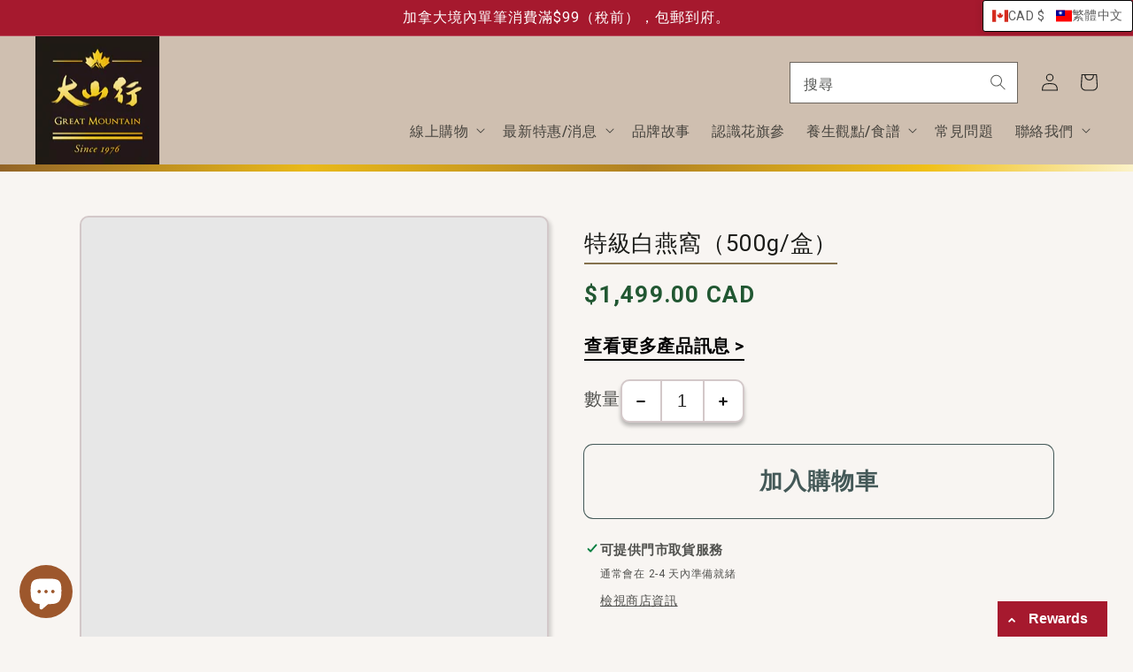

--- FILE ---
content_type: text/html; charset=utf-8
request_url: https://greatmountainginseng.com/products/%E7%89%B9%E7%B4%9A%E7%99%BD%E7%87%95%E7%AA%A9-500g-%E7%9B%92
body_size: 55655
content:


<!doctype html>
<html
  class="no-js"
  lang="zh-TW"
  

>
  <head>
    <meta charset="utf-8">
    <meta http-equiv="X-UA-Compatible" content="IE=edge">
    <meta name="viewport" content="width=device-width,initial-scale=1">
    <meta name="theme-color" content=""><link rel="shortcut icon" href="//greatmountainginseng.com/cdn/shop/files/logo_0054aab0-6414-4ca3-9c83-66b3087e3059_96x.png?v=1635533421" type="image/png"><link rel="canonical" href="https://greatmountainginseng.com/products/%e7%89%b9%e7%b4%9a%e7%99%bd%e7%87%95%e7%aa%a9-500g-%e7%9b%92">
    <link rel="preconnect" href="https://cdn.shopify.com" crossorigin><link rel="preconnect" href="https://fonts.shopifycdn.com" crossorigin>

    

<meta property="og:site_name" content="Great Mountain Ginseng ">
<meta property="og:url" content="https://greatmountainginseng.com/products/%e7%89%b9%e7%b4%9a%e7%99%bd%e7%87%95%e7%aa%a9-500g-%e7%9b%92">
<meta property="og:title" content="大山行 | 特級白燕窩（500g/盒）">
<meta property="og:type" content="product">
<meta property="og:description" content="大山行－全球華人的養參首選。始於1976年，超過45年的種參經驗 | 擁有自營農場，100%加拿大安省農場栽植 | 另專營花膠、海參、鮑魚…...等，多款上等乾貨食材，實體門市、網路商店，均可選購。"><meta property="og:image" content="http://greatmountainginseng.com/cdn/shop/products/958_500g.png?v=1675703347">
  <meta property="og:image:secure_url" content="https://greatmountainginseng.com/cdn/shop/products/958_500g.png?v=1675703347">
  <meta property="og:image:width" content="1080">
  <meta property="og:image:height" content="1350"><meta property="og:price:amount" content="1,499.00">
  <meta property="og:price:currency" content="CAD"><meta name="twitter:card" content="summary_large_image">
<meta name="twitter:title" content="大山行 | 特級白燕窩（500g/盒）">
<meta name="twitter:description" content="大山行－全球華人的養參首選。始於1976年，超過45年的種參經驗 | 擁有自營農場，100%加拿大安省農場栽植 | 另專營花膠、海參、鮑魚…...等，多款上等乾貨食材，實體門市、網路商店，均可選購。">


    <script src="//greatmountainginseng.com/cdn/shop/t/11/assets/global.js?v=163101022889786608251658524336" defer="defer"></script>
    <script>window.performance && window.performance.mark && window.performance.mark('shopify.content_for_header.start');</script><meta name="google-site-verification" content="hCHtEgzqvbnuRORswMmVettjw0Dzi9yJdlgjhgEIucg">
<meta id="shopify-digital-wallet" name="shopify-digital-wallet" content="/58084458645/digital_wallets/dialog">
<meta name="shopify-checkout-api-token" content="af13fbceca712d8f3be1c565ce80447d">
<meta id="in-context-paypal-metadata" data-shop-id="58084458645" data-venmo-supported="false" data-environment="production" data-locale="en_US" data-paypal-v4="true" data-currency="CAD">
<link rel="alternate" hreflang="x-default" href="https://greatmountainginseng.com/products/%E7%89%B9%E7%B4%9A%E7%99%BD%E7%87%95%E7%AA%A9-500g-%E7%9B%92">
<link rel="alternate" hreflang="zh-Hant" href="https://greatmountainginseng.com/products/%E7%89%B9%E7%B4%9A%E7%99%BD%E7%87%95%E7%AA%A9-500g-%E7%9B%92">
<link rel="alternate" hreflang="en" href="https://greatmountainginseng.com/en/products/%E7%89%B9%E7%B4%9A%E7%99%BD%E7%87%95%E7%AA%A9-500g-%E7%9B%92">
<link rel="alternate" hreflang="zh-Hans" href="https://greatmountainginseng.com/zh-hans/products/%E7%89%B9%E7%BA%A7%E7%99%BD%E7%87%95%E7%AA%9D-500g-%E7%9B%92">
<link rel="alternate" hreflang="zh-Hant-AC" href="https://greatmountainginseng.com/products/%E7%89%B9%E7%B4%9A%E7%99%BD%E7%87%95%E7%AA%A9-500g-%E7%9B%92">
<link rel="alternate" hreflang="zh-Hans-AC" href="https://greatmountainginseng.com/zh-hans/products/%E7%89%B9%E7%BA%A7%E7%99%BD%E7%87%95%E7%AA%9D-500g-%E7%9B%92">
<link rel="alternate" hreflang="zh-Hant-AD" href="https://greatmountainginseng.com/products/%E7%89%B9%E7%B4%9A%E7%99%BD%E7%87%95%E7%AA%A9-500g-%E7%9B%92">
<link rel="alternate" hreflang="zh-Hans-AD" href="https://greatmountainginseng.com/zh-hans/products/%E7%89%B9%E7%BA%A7%E7%99%BD%E7%87%95%E7%AA%9D-500g-%E7%9B%92">
<link rel="alternate" hreflang="zh-Hant-AE" href="https://greatmountainginseng.com/products/%E7%89%B9%E7%B4%9A%E7%99%BD%E7%87%95%E7%AA%A9-500g-%E7%9B%92">
<link rel="alternate" hreflang="zh-Hans-AE" href="https://greatmountainginseng.com/zh-hans/products/%E7%89%B9%E7%BA%A7%E7%99%BD%E7%87%95%E7%AA%9D-500g-%E7%9B%92">
<link rel="alternate" hreflang="zh-Hant-AF" href="https://greatmountainginseng.com/products/%E7%89%B9%E7%B4%9A%E7%99%BD%E7%87%95%E7%AA%A9-500g-%E7%9B%92">
<link rel="alternate" hreflang="zh-Hans-AF" href="https://greatmountainginseng.com/zh-hans/products/%E7%89%B9%E7%BA%A7%E7%99%BD%E7%87%95%E7%AA%9D-500g-%E7%9B%92">
<link rel="alternate" hreflang="zh-Hant-AG" href="https://greatmountainginseng.com/products/%E7%89%B9%E7%B4%9A%E7%99%BD%E7%87%95%E7%AA%A9-500g-%E7%9B%92">
<link rel="alternate" hreflang="zh-Hans-AG" href="https://greatmountainginseng.com/zh-hans/products/%E7%89%B9%E7%BA%A7%E7%99%BD%E7%87%95%E7%AA%9D-500g-%E7%9B%92">
<link rel="alternate" hreflang="zh-Hant-AI" href="https://greatmountainginseng.com/products/%E7%89%B9%E7%B4%9A%E7%99%BD%E7%87%95%E7%AA%A9-500g-%E7%9B%92">
<link rel="alternate" hreflang="zh-Hans-AI" href="https://greatmountainginseng.com/zh-hans/products/%E7%89%B9%E7%BA%A7%E7%99%BD%E7%87%95%E7%AA%9D-500g-%E7%9B%92">
<link rel="alternate" hreflang="zh-Hant-AL" href="https://greatmountainginseng.com/products/%E7%89%B9%E7%B4%9A%E7%99%BD%E7%87%95%E7%AA%A9-500g-%E7%9B%92">
<link rel="alternate" hreflang="zh-Hans-AL" href="https://greatmountainginseng.com/zh-hans/products/%E7%89%B9%E7%BA%A7%E7%99%BD%E7%87%95%E7%AA%9D-500g-%E7%9B%92">
<link rel="alternate" hreflang="zh-Hant-AM" href="https://greatmountainginseng.com/products/%E7%89%B9%E7%B4%9A%E7%99%BD%E7%87%95%E7%AA%A9-500g-%E7%9B%92">
<link rel="alternate" hreflang="zh-Hans-AM" href="https://greatmountainginseng.com/zh-hans/products/%E7%89%B9%E7%BA%A7%E7%99%BD%E7%87%95%E7%AA%9D-500g-%E7%9B%92">
<link rel="alternate" hreflang="zh-Hant-AO" href="https://greatmountainginseng.com/products/%E7%89%B9%E7%B4%9A%E7%99%BD%E7%87%95%E7%AA%A9-500g-%E7%9B%92">
<link rel="alternate" hreflang="zh-Hans-AO" href="https://greatmountainginseng.com/zh-hans/products/%E7%89%B9%E7%BA%A7%E7%99%BD%E7%87%95%E7%AA%9D-500g-%E7%9B%92">
<link rel="alternate" hreflang="zh-Hant-AR" href="https://greatmountainginseng.com/products/%E7%89%B9%E7%B4%9A%E7%99%BD%E7%87%95%E7%AA%A9-500g-%E7%9B%92">
<link rel="alternate" hreflang="zh-Hans-AR" href="https://greatmountainginseng.com/zh-hans/products/%E7%89%B9%E7%BA%A7%E7%99%BD%E7%87%95%E7%AA%9D-500g-%E7%9B%92">
<link rel="alternate" hreflang="zh-Hant-AT" href="https://greatmountainginseng.com/products/%E7%89%B9%E7%B4%9A%E7%99%BD%E7%87%95%E7%AA%A9-500g-%E7%9B%92">
<link rel="alternate" hreflang="zh-Hans-AT" href="https://greatmountainginseng.com/zh-hans/products/%E7%89%B9%E7%BA%A7%E7%99%BD%E7%87%95%E7%AA%9D-500g-%E7%9B%92">
<link rel="alternate" hreflang="zh-Hant-AU" href="https://greatmountainginseng.com/products/%E7%89%B9%E7%B4%9A%E7%99%BD%E7%87%95%E7%AA%A9-500g-%E7%9B%92">
<link rel="alternate" hreflang="zh-Hans-AU" href="https://greatmountainginseng.com/zh-hans/products/%E7%89%B9%E7%BA%A7%E7%99%BD%E7%87%95%E7%AA%9D-500g-%E7%9B%92">
<link rel="alternate" hreflang="zh-Hant-AW" href="https://greatmountainginseng.com/products/%E7%89%B9%E7%B4%9A%E7%99%BD%E7%87%95%E7%AA%A9-500g-%E7%9B%92">
<link rel="alternate" hreflang="zh-Hans-AW" href="https://greatmountainginseng.com/zh-hans/products/%E7%89%B9%E7%BA%A7%E7%99%BD%E7%87%95%E7%AA%9D-500g-%E7%9B%92">
<link rel="alternate" hreflang="zh-Hant-AX" href="https://greatmountainginseng.com/products/%E7%89%B9%E7%B4%9A%E7%99%BD%E7%87%95%E7%AA%A9-500g-%E7%9B%92">
<link rel="alternate" hreflang="zh-Hans-AX" href="https://greatmountainginseng.com/zh-hans/products/%E7%89%B9%E7%BA%A7%E7%99%BD%E7%87%95%E7%AA%9D-500g-%E7%9B%92">
<link rel="alternate" hreflang="zh-Hant-AZ" href="https://greatmountainginseng.com/products/%E7%89%B9%E7%B4%9A%E7%99%BD%E7%87%95%E7%AA%A9-500g-%E7%9B%92">
<link rel="alternate" hreflang="zh-Hans-AZ" href="https://greatmountainginseng.com/zh-hans/products/%E7%89%B9%E7%BA%A7%E7%99%BD%E7%87%95%E7%AA%9D-500g-%E7%9B%92">
<link rel="alternate" hreflang="zh-Hant-BA" href="https://greatmountainginseng.com/products/%E7%89%B9%E7%B4%9A%E7%99%BD%E7%87%95%E7%AA%A9-500g-%E7%9B%92">
<link rel="alternate" hreflang="zh-Hans-BA" href="https://greatmountainginseng.com/zh-hans/products/%E7%89%B9%E7%BA%A7%E7%99%BD%E7%87%95%E7%AA%9D-500g-%E7%9B%92">
<link rel="alternate" hreflang="zh-Hant-BB" href="https://greatmountainginseng.com/products/%E7%89%B9%E7%B4%9A%E7%99%BD%E7%87%95%E7%AA%A9-500g-%E7%9B%92">
<link rel="alternate" hreflang="zh-Hans-BB" href="https://greatmountainginseng.com/zh-hans/products/%E7%89%B9%E7%BA%A7%E7%99%BD%E7%87%95%E7%AA%9D-500g-%E7%9B%92">
<link rel="alternate" hreflang="zh-Hant-BD" href="https://greatmountainginseng.com/products/%E7%89%B9%E7%B4%9A%E7%99%BD%E7%87%95%E7%AA%A9-500g-%E7%9B%92">
<link rel="alternate" hreflang="zh-Hans-BD" href="https://greatmountainginseng.com/zh-hans/products/%E7%89%B9%E7%BA%A7%E7%99%BD%E7%87%95%E7%AA%9D-500g-%E7%9B%92">
<link rel="alternate" hreflang="zh-Hant-BE" href="https://greatmountainginseng.com/products/%E7%89%B9%E7%B4%9A%E7%99%BD%E7%87%95%E7%AA%A9-500g-%E7%9B%92">
<link rel="alternate" hreflang="zh-Hans-BE" href="https://greatmountainginseng.com/zh-hans/products/%E7%89%B9%E7%BA%A7%E7%99%BD%E7%87%95%E7%AA%9D-500g-%E7%9B%92">
<link rel="alternate" hreflang="zh-Hant-BF" href="https://greatmountainginseng.com/products/%E7%89%B9%E7%B4%9A%E7%99%BD%E7%87%95%E7%AA%A9-500g-%E7%9B%92">
<link rel="alternate" hreflang="zh-Hans-BF" href="https://greatmountainginseng.com/zh-hans/products/%E7%89%B9%E7%BA%A7%E7%99%BD%E7%87%95%E7%AA%9D-500g-%E7%9B%92">
<link rel="alternate" hreflang="zh-Hant-BG" href="https://greatmountainginseng.com/products/%E7%89%B9%E7%B4%9A%E7%99%BD%E7%87%95%E7%AA%A9-500g-%E7%9B%92">
<link rel="alternate" hreflang="zh-Hans-BG" href="https://greatmountainginseng.com/zh-hans/products/%E7%89%B9%E7%BA%A7%E7%99%BD%E7%87%95%E7%AA%9D-500g-%E7%9B%92">
<link rel="alternate" hreflang="zh-Hant-BH" href="https://greatmountainginseng.com/products/%E7%89%B9%E7%B4%9A%E7%99%BD%E7%87%95%E7%AA%A9-500g-%E7%9B%92">
<link rel="alternate" hreflang="zh-Hans-BH" href="https://greatmountainginseng.com/zh-hans/products/%E7%89%B9%E7%BA%A7%E7%99%BD%E7%87%95%E7%AA%9D-500g-%E7%9B%92">
<link rel="alternate" hreflang="zh-Hant-BI" href="https://greatmountainginseng.com/products/%E7%89%B9%E7%B4%9A%E7%99%BD%E7%87%95%E7%AA%A9-500g-%E7%9B%92">
<link rel="alternate" hreflang="zh-Hans-BI" href="https://greatmountainginseng.com/zh-hans/products/%E7%89%B9%E7%BA%A7%E7%99%BD%E7%87%95%E7%AA%9D-500g-%E7%9B%92">
<link rel="alternate" hreflang="zh-Hant-BJ" href="https://greatmountainginseng.com/products/%E7%89%B9%E7%B4%9A%E7%99%BD%E7%87%95%E7%AA%A9-500g-%E7%9B%92">
<link rel="alternate" hreflang="zh-Hans-BJ" href="https://greatmountainginseng.com/zh-hans/products/%E7%89%B9%E7%BA%A7%E7%99%BD%E7%87%95%E7%AA%9D-500g-%E7%9B%92">
<link rel="alternate" hreflang="zh-Hant-BL" href="https://greatmountainginseng.com/products/%E7%89%B9%E7%B4%9A%E7%99%BD%E7%87%95%E7%AA%A9-500g-%E7%9B%92">
<link rel="alternate" hreflang="zh-Hans-BL" href="https://greatmountainginseng.com/zh-hans/products/%E7%89%B9%E7%BA%A7%E7%99%BD%E7%87%95%E7%AA%9D-500g-%E7%9B%92">
<link rel="alternate" hreflang="zh-Hant-BM" href="https://greatmountainginseng.com/products/%E7%89%B9%E7%B4%9A%E7%99%BD%E7%87%95%E7%AA%A9-500g-%E7%9B%92">
<link rel="alternate" hreflang="zh-Hans-BM" href="https://greatmountainginseng.com/zh-hans/products/%E7%89%B9%E7%BA%A7%E7%99%BD%E7%87%95%E7%AA%9D-500g-%E7%9B%92">
<link rel="alternate" hreflang="zh-Hant-BN" href="https://greatmountainginseng.com/products/%E7%89%B9%E7%B4%9A%E7%99%BD%E7%87%95%E7%AA%A9-500g-%E7%9B%92">
<link rel="alternate" hreflang="zh-Hans-BN" href="https://greatmountainginseng.com/zh-hans/products/%E7%89%B9%E7%BA%A7%E7%99%BD%E7%87%95%E7%AA%9D-500g-%E7%9B%92">
<link rel="alternate" hreflang="zh-Hant-BO" href="https://greatmountainginseng.com/products/%E7%89%B9%E7%B4%9A%E7%99%BD%E7%87%95%E7%AA%A9-500g-%E7%9B%92">
<link rel="alternate" hreflang="zh-Hans-BO" href="https://greatmountainginseng.com/zh-hans/products/%E7%89%B9%E7%BA%A7%E7%99%BD%E7%87%95%E7%AA%9D-500g-%E7%9B%92">
<link rel="alternate" hreflang="zh-Hant-BQ" href="https://greatmountainginseng.com/products/%E7%89%B9%E7%B4%9A%E7%99%BD%E7%87%95%E7%AA%A9-500g-%E7%9B%92">
<link rel="alternate" hreflang="zh-Hans-BQ" href="https://greatmountainginseng.com/zh-hans/products/%E7%89%B9%E7%BA%A7%E7%99%BD%E7%87%95%E7%AA%9D-500g-%E7%9B%92">
<link rel="alternate" hreflang="zh-Hant-BR" href="https://greatmountainginseng.com/products/%E7%89%B9%E7%B4%9A%E7%99%BD%E7%87%95%E7%AA%A9-500g-%E7%9B%92">
<link rel="alternate" hreflang="zh-Hans-BR" href="https://greatmountainginseng.com/zh-hans/products/%E7%89%B9%E7%BA%A7%E7%99%BD%E7%87%95%E7%AA%9D-500g-%E7%9B%92">
<link rel="alternate" hreflang="zh-Hant-BS" href="https://greatmountainginseng.com/products/%E7%89%B9%E7%B4%9A%E7%99%BD%E7%87%95%E7%AA%A9-500g-%E7%9B%92">
<link rel="alternate" hreflang="zh-Hans-BS" href="https://greatmountainginseng.com/zh-hans/products/%E7%89%B9%E7%BA%A7%E7%99%BD%E7%87%95%E7%AA%9D-500g-%E7%9B%92">
<link rel="alternate" hreflang="zh-Hant-BT" href="https://greatmountainginseng.com/products/%E7%89%B9%E7%B4%9A%E7%99%BD%E7%87%95%E7%AA%A9-500g-%E7%9B%92">
<link rel="alternate" hreflang="zh-Hans-BT" href="https://greatmountainginseng.com/zh-hans/products/%E7%89%B9%E7%BA%A7%E7%99%BD%E7%87%95%E7%AA%9D-500g-%E7%9B%92">
<link rel="alternate" hreflang="zh-Hant-BW" href="https://greatmountainginseng.com/products/%E7%89%B9%E7%B4%9A%E7%99%BD%E7%87%95%E7%AA%A9-500g-%E7%9B%92">
<link rel="alternate" hreflang="zh-Hans-BW" href="https://greatmountainginseng.com/zh-hans/products/%E7%89%B9%E7%BA%A7%E7%99%BD%E7%87%95%E7%AA%9D-500g-%E7%9B%92">
<link rel="alternate" hreflang="zh-Hant-BY" href="https://greatmountainginseng.com/products/%E7%89%B9%E7%B4%9A%E7%99%BD%E7%87%95%E7%AA%A9-500g-%E7%9B%92">
<link rel="alternate" hreflang="zh-Hans-BY" href="https://greatmountainginseng.com/zh-hans/products/%E7%89%B9%E7%BA%A7%E7%99%BD%E7%87%95%E7%AA%9D-500g-%E7%9B%92">
<link rel="alternate" hreflang="zh-Hant-BZ" href="https://greatmountainginseng.com/products/%E7%89%B9%E7%B4%9A%E7%99%BD%E7%87%95%E7%AA%A9-500g-%E7%9B%92">
<link rel="alternate" hreflang="zh-Hans-BZ" href="https://greatmountainginseng.com/zh-hans/products/%E7%89%B9%E7%BA%A7%E7%99%BD%E7%87%95%E7%AA%9D-500g-%E7%9B%92">
<link rel="alternate" hreflang="zh-Hant-CA" href="https://greatmountainginseng.com/products/%E7%89%B9%E7%B4%9A%E7%99%BD%E7%87%95%E7%AA%A9-500g-%E7%9B%92">
<link rel="alternate" hreflang="zh-Hans-CA" href="https://greatmountainginseng.com/zh-hans/products/%E7%89%B9%E7%BA%A7%E7%99%BD%E7%87%95%E7%AA%9D-500g-%E7%9B%92">
<link rel="alternate" hreflang="zh-Hant-CC" href="https://greatmountainginseng.com/products/%E7%89%B9%E7%B4%9A%E7%99%BD%E7%87%95%E7%AA%A9-500g-%E7%9B%92">
<link rel="alternate" hreflang="zh-Hans-CC" href="https://greatmountainginseng.com/zh-hans/products/%E7%89%B9%E7%BA%A7%E7%99%BD%E7%87%95%E7%AA%9D-500g-%E7%9B%92">
<link rel="alternate" hreflang="zh-Hant-CD" href="https://greatmountainginseng.com/products/%E7%89%B9%E7%B4%9A%E7%99%BD%E7%87%95%E7%AA%A9-500g-%E7%9B%92">
<link rel="alternate" hreflang="zh-Hans-CD" href="https://greatmountainginseng.com/zh-hans/products/%E7%89%B9%E7%BA%A7%E7%99%BD%E7%87%95%E7%AA%9D-500g-%E7%9B%92">
<link rel="alternate" hreflang="zh-Hant-CF" href="https://greatmountainginseng.com/products/%E7%89%B9%E7%B4%9A%E7%99%BD%E7%87%95%E7%AA%A9-500g-%E7%9B%92">
<link rel="alternate" hreflang="zh-Hans-CF" href="https://greatmountainginseng.com/zh-hans/products/%E7%89%B9%E7%BA%A7%E7%99%BD%E7%87%95%E7%AA%9D-500g-%E7%9B%92">
<link rel="alternate" hreflang="zh-Hant-CG" href="https://greatmountainginseng.com/products/%E7%89%B9%E7%B4%9A%E7%99%BD%E7%87%95%E7%AA%A9-500g-%E7%9B%92">
<link rel="alternate" hreflang="zh-Hans-CG" href="https://greatmountainginseng.com/zh-hans/products/%E7%89%B9%E7%BA%A7%E7%99%BD%E7%87%95%E7%AA%9D-500g-%E7%9B%92">
<link rel="alternate" hreflang="zh-Hant-CH" href="https://greatmountainginseng.com/products/%E7%89%B9%E7%B4%9A%E7%99%BD%E7%87%95%E7%AA%A9-500g-%E7%9B%92">
<link rel="alternate" hreflang="zh-Hans-CH" href="https://greatmountainginseng.com/zh-hans/products/%E7%89%B9%E7%BA%A7%E7%99%BD%E7%87%95%E7%AA%9D-500g-%E7%9B%92">
<link rel="alternate" hreflang="zh-Hant-CI" href="https://greatmountainginseng.com/products/%E7%89%B9%E7%B4%9A%E7%99%BD%E7%87%95%E7%AA%A9-500g-%E7%9B%92">
<link rel="alternate" hreflang="zh-Hans-CI" href="https://greatmountainginseng.com/zh-hans/products/%E7%89%B9%E7%BA%A7%E7%99%BD%E7%87%95%E7%AA%9D-500g-%E7%9B%92">
<link rel="alternate" hreflang="zh-Hant-CK" href="https://greatmountainginseng.com/products/%E7%89%B9%E7%B4%9A%E7%99%BD%E7%87%95%E7%AA%A9-500g-%E7%9B%92">
<link rel="alternate" hreflang="zh-Hans-CK" href="https://greatmountainginseng.com/zh-hans/products/%E7%89%B9%E7%BA%A7%E7%99%BD%E7%87%95%E7%AA%9D-500g-%E7%9B%92">
<link rel="alternate" hreflang="zh-Hant-CL" href="https://greatmountainginseng.com/products/%E7%89%B9%E7%B4%9A%E7%99%BD%E7%87%95%E7%AA%A9-500g-%E7%9B%92">
<link rel="alternate" hreflang="zh-Hans-CL" href="https://greatmountainginseng.com/zh-hans/products/%E7%89%B9%E7%BA%A7%E7%99%BD%E7%87%95%E7%AA%9D-500g-%E7%9B%92">
<link rel="alternate" hreflang="zh-Hant-CM" href="https://greatmountainginseng.com/products/%E7%89%B9%E7%B4%9A%E7%99%BD%E7%87%95%E7%AA%A9-500g-%E7%9B%92">
<link rel="alternate" hreflang="zh-Hans-CM" href="https://greatmountainginseng.com/zh-hans/products/%E7%89%B9%E7%BA%A7%E7%99%BD%E7%87%95%E7%AA%9D-500g-%E7%9B%92">
<link rel="alternate" hreflang="zh-Hant-CO" href="https://greatmountainginseng.com/products/%E7%89%B9%E7%B4%9A%E7%99%BD%E7%87%95%E7%AA%A9-500g-%E7%9B%92">
<link rel="alternate" hreflang="zh-Hans-CO" href="https://greatmountainginseng.com/zh-hans/products/%E7%89%B9%E7%BA%A7%E7%99%BD%E7%87%95%E7%AA%9D-500g-%E7%9B%92">
<link rel="alternate" hreflang="zh-Hant-CR" href="https://greatmountainginseng.com/products/%E7%89%B9%E7%B4%9A%E7%99%BD%E7%87%95%E7%AA%A9-500g-%E7%9B%92">
<link rel="alternate" hreflang="zh-Hans-CR" href="https://greatmountainginseng.com/zh-hans/products/%E7%89%B9%E7%BA%A7%E7%99%BD%E7%87%95%E7%AA%9D-500g-%E7%9B%92">
<link rel="alternate" hreflang="zh-Hant-CV" href="https://greatmountainginseng.com/products/%E7%89%B9%E7%B4%9A%E7%99%BD%E7%87%95%E7%AA%A9-500g-%E7%9B%92">
<link rel="alternate" hreflang="zh-Hans-CV" href="https://greatmountainginseng.com/zh-hans/products/%E7%89%B9%E7%BA%A7%E7%99%BD%E7%87%95%E7%AA%9D-500g-%E7%9B%92">
<link rel="alternate" hreflang="zh-Hant-CW" href="https://greatmountainginseng.com/products/%E7%89%B9%E7%B4%9A%E7%99%BD%E7%87%95%E7%AA%A9-500g-%E7%9B%92">
<link rel="alternate" hreflang="zh-Hans-CW" href="https://greatmountainginseng.com/zh-hans/products/%E7%89%B9%E7%BA%A7%E7%99%BD%E7%87%95%E7%AA%9D-500g-%E7%9B%92">
<link rel="alternate" hreflang="zh-Hant-CX" href="https://greatmountainginseng.com/products/%E7%89%B9%E7%B4%9A%E7%99%BD%E7%87%95%E7%AA%A9-500g-%E7%9B%92">
<link rel="alternate" hreflang="zh-Hans-CX" href="https://greatmountainginseng.com/zh-hans/products/%E7%89%B9%E7%BA%A7%E7%99%BD%E7%87%95%E7%AA%9D-500g-%E7%9B%92">
<link rel="alternate" hreflang="zh-Hant-CY" href="https://greatmountainginseng.com/products/%E7%89%B9%E7%B4%9A%E7%99%BD%E7%87%95%E7%AA%A9-500g-%E7%9B%92">
<link rel="alternate" hreflang="zh-Hans-CY" href="https://greatmountainginseng.com/zh-hans/products/%E7%89%B9%E7%BA%A7%E7%99%BD%E7%87%95%E7%AA%9D-500g-%E7%9B%92">
<link rel="alternate" hreflang="zh-Hant-CZ" href="https://greatmountainginseng.com/products/%E7%89%B9%E7%B4%9A%E7%99%BD%E7%87%95%E7%AA%A9-500g-%E7%9B%92">
<link rel="alternate" hreflang="zh-Hans-CZ" href="https://greatmountainginseng.com/zh-hans/products/%E7%89%B9%E7%BA%A7%E7%99%BD%E7%87%95%E7%AA%9D-500g-%E7%9B%92">
<link rel="alternate" hreflang="zh-Hant-DE" href="https://greatmountainginseng.com/products/%E7%89%B9%E7%B4%9A%E7%99%BD%E7%87%95%E7%AA%A9-500g-%E7%9B%92">
<link rel="alternate" hreflang="zh-Hans-DE" href="https://greatmountainginseng.com/zh-hans/products/%E7%89%B9%E7%BA%A7%E7%99%BD%E7%87%95%E7%AA%9D-500g-%E7%9B%92">
<link rel="alternate" hreflang="zh-Hant-DJ" href="https://greatmountainginseng.com/products/%E7%89%B9%E7%B4%9A%E7%99%BD%E7%87%95%E7%AA%A9-500g-%E7%9B%92">
<link rel="alternate" hreflang="zh-Hans-DJ" href="https://greatmountainginseng.com/zh-hans/products/%E7%89%B9%E7%BA%A7%E7%99%BD%E7%87%95%E7%AA%9D-500g-%E7%9B%92">
<link rel="alternate" hreflang="zh-Hant-DK" href="https://greatmountainginseng.com/products/%E7%89%B9%E7%B4%9A%E7%99%BD%E7%87%95%E7%AA%A9-500g-%E7%9B%92">
<link rel="alternate" hreflang="zh-Hans-DK" href="https://greatmountainginseng.com/zh-hans/products/%E7%89%B9%E7%BA%A7%E7%99%BD%E7%87%95%E7%AA%9D-500g-%E7%9B%92">
<link rel="alternate" hreflang="zh-Hant-DM" href="https://greatmountainginseng.com/products/%E7%89%B9%E7%B4%9A%E7%99%BD%E7%87%95%E7%AA%A9-500g-%E7%9B%92">
<link rel="alternate" hreflang="zh-Hans-DM" href="https://greatmountainginseng.com/zh-hans/products/%E7%89%B9%E7%BA%A7%E7%99%BD%E7%87%95%E7%AA%9D-500g-%E7%9B%92">
<link rel="alternate" hreflang="zh-Hant-DO" href="https://greatmountainginseng.com/products/%E7%89%B9%E7%B4%9A%E7%99%BD%E7%87%95%E7%AA%A9-500g-%E7%9B%92">
<link rel="alternate" hreflang="zh-Hans-DO" href="https://greatmountainginseng.com/zh-hans/products/%E7%89%B9%E7%BA%A7%E7%99%BD%E7%87%95%E7%AA%9D-500g-%E7%9B%92">
<link rel="alternate" hreflang="zh-Hant-DZ" href="https://greatmountainginseng.com/products/%E7%89%B9%E7%B4%9A%E7%99%BD%E7%87%95%E7%AA%A9-500g-%E7%9B%92">
<link rel="alternate" hreflang="zh-Hans-DZ" href="https://greatmountainginseng.com/zh-hans/products/%E7%89%B9%E7%BA%A7%E7%99%BD%E7%87%95%E7%AA%9D-500g-%E7%9B%92">
<link rel="alternate" hreflang="zh-Hant-EC" href="https://greatmountainginseng.com/products/%E7%89%B9%E7%B4%9A%E7%99%BD%E7%87%95%E7%AA%A9-500g-%E7%9B%92">
<link rel="alternate" hreflang="zh-Hans-EC" href="https://greatmountainginseng.com/zh-hans/products/%E7%89%B9%E7%BA%A7%E7%99%BD%E7%87%95%E7%AA%9D-500g-%E7%9B%92">
<link rel="alternate" hreflang="zh-Hant-EE" href="https://greatmountainginseng.com/products/%E7%89%B9%E7%B4%9A%E7%99%BD%E7%87%95%E7%AA%A9-500g-%E7%9B%92">
<link rel="alternate" hreflang="zh-Hans-EE" href="https://greatmountainginseng.com/zh-hans/products/%E7%89%B9%E7%BA%A7%E7%99%BD%E7%87%95%E7%AA%9D-500g-%E7%9B%92">
<link rel="alternate" hreflang="zh-Hant-EG" href="https://greatmountainginseng.com/products/%E7%89%B9%E7%B4%9A%E7%99%BD%E7%87%95%E7%AA%A9-500g-%E7%9B%92">
<link rel="alternate" hreflang="zh-Hans-EG" href="https://greatmountainginseng.com/zh-hans/products/%E7%89%B9%E7%BA%A7%E7%99%BD%E7%87%95%E7%AA%9D-500g-%E7%9B%92">
<link rel="alternate" hreflang="zh-Hant-EH" href="https://greatmountainginseng.com/products/%E7%89%B9%E7%B4%9A%E7%99%BD%E7%87%95%E7%AA%A9-500g-%E7%9B%92">
<link rel="alternate" hreflang="zh-Hans-EH" href="https://greatmountainginseng.com/zh-hans/products/%E7%89%B9%E7%BA%A7%E7%99%BD%E7%87%95%E7%AA%9D-500g-%E7%9B%92">
<link rel="alternate" hreflang="zh-Hant-ER" href="https://greatmountainginseng.com/products/%E7%89%B9%E7%B4%9A%E7%99%BD%E7%87%95%E7%AA%A9-500g-%E7%9B%92">
<link rel="alternate" hreflang="zh-Hans-ER" href="https://greatmountainginseng.com/zh-hans/products/%E7%89%B9%E7%BA%A7%E7%99%BD%E7%87%95%E7%AA%9D-500g-%E7%9B%92">
<link rel="alternate" hreflang="zh-Hant-ES" href="https://greatmountainginseng.com/products/%E7%89%B9%E7%B4%9A%E7%99%BD%E7%87%95%E7%AA%A9-500g-%E7%9B%92">
<link rel="alternate" hreflang="zh-Hans-ES" href="https://greatmountainginseng.com/zh-hans/products/%E7%89%B9%E7%BA%A7%E7%99%BD%E7%87%95%E7%AA%9D-500g-%E7%9B%92">
<link rel="alternate" hreflang="zh-Hant-ET" href="https://greatmountainginseng.com/products/%E7%89%B9%E7%B4%9A%E7%99%BD%E7%87%95%E7%AA%A9-500g-%E7%9B%92">
<link rel="alternate" hreflang="zh-Hans-ET" href="https://greatmountainginseng.com/zh-hans/products/%E7%89%B9%E7%BA%A7%E7%99%BD%E7%87%95%E7%AA%9D-500g-%E7%9B%92">
<link rel="alternate" hreflang="zh-Hant-FI" href="https://greatmountainginseng.com/products/%E7%89%B9%E7%B4%9A%E7%99%BD%E7%87%95%E7%AA%A9-500g-%E7%9B%92">
<link rel="alternate" hreflang="zh-Hans-FI" href="https://greatmountainginseng.com/zh-hans/products/%E7%89%B9%E7%BA%A7%E7%99%BD%E7%87%95%E7%AA%9D-500g-%E7%9B%92">
<link rel="alternate" hreflang="zh-Hant-FJ" href="https://greatmountainginseng.com/products/%E7%89%B9%E7%B4%9A%E7%99%BD%E7%87%95%E7%AA%A9-500g-%E7%9B%92">
<link rel="alternate" hreflang="zh-Hans-FJ" href="https://greatmountainginseng.com/zh-hans/products/%E7%89%B9%E7%BA%A7%E7%99%BD%E7%87%95%E7%AA%9D-500g-%E7%9B%92">
<link rel="alternate" hreflang="zh-Hant-FK" href="https://greatmountainginseng.com/products/%E7%89%B9%E7%B4%9A%E7%99%BD%E7%87%95%E7%AA%A9-500g-%E7%9B%92">
<link rel="alternate" hreflang="zh-Hans-FK" href="https://greatmountainginseng.com/zh-hans/products/%E7%89%B9%E7%BA%A7%E7%99%BD%E7%87%95%E7%AA%9D-500g-%E7%9B%92">
<link rel="alternate" hreflang="zh-Hant-FO" href="https://greatmountainginseng.com/products/%E7%89%B9%E7%B4%9A%E7%99%BD%E7%87%95%E7%AA%A9-500g-%E7%9B%92">
<link rel="alternate" hreflang="zh-Hans-FO" href="https://greatmountainginseng.com/zh-hans/products/%E7%89%B9%E7%BA%A7%E7%99%BD%E7%87%95%E7%AA%9D-500g-%E7%9B%92">
<link rel="alternate" hreflang="zh-Hant-FR" href="https://greatmountainginseng.com/products/%E7%89%B9%E7%B4%9A%E7%99%BD%E7%87%95%E7%AA%A9-500g-%E7%9B%92">
<link rel="alternate" hreflang="zh-Hans-FR" href="https://greatmountainginseng.com/zh-hans/products/%E7%89%B9%E7%BA%A7%E7%99%BD%E7%87%95%E7%AA%9D-500g-%E7%9B%92">
<link rel="alternate" hreflang="zh-Hant-GA" href="https://greatmountainginseng.com/products/%E7%89%B9%E7%B4%9A%E7%99%BD%E7%87%95%E7%AA%A9-500g-%E7%9B%92">
<link rel="alternate" hreflang="zh-Hans-GA" href="https://greatmountainginseng.com/zh-hans/products/%E7%89%B9%E7%BA%A7%E7%99%BD%E7%87%95%E7%AA%9D-500g-%E7%9B%92">
<link rel="alternate" hreflang="zh-Hant-GB" href="https://greatmountainginseng.com/products/%E7%89%B9%E7%B4%9A%E7%99%BD%E7%87%95%E7%AA%A9-500g-%E7%9B%92">
<link rel="alternate" hreflang="zh-Hans-GB" href="https://greatmountainginseng.com/zh-hans/products/%E7%89%B9%E7%BA%A7%E7%99%BD%E7%87%95%E7%AA%9D-500g-%E7%9B%92">
<link rel="alternate" hreflang="zh-Hant-GD" href="https://greatmountainginseng.com/products/%E7%89%B9%E7%B4%9A%E7%99%BD%E7%87%95%E7%AA%A9-500g-%E7%9B%92">
<link rel="alternate" hreflang="zh-Hans-GD" href="https://greatmountainginseng.com/zh-hans/products/%E7%89%B9%E7%BA%A7%E7%99%BD%E7%87%95%E7%AA%9D-500g-%E7%9B%92">
<link rel="alternate" hreflang="zh-Hant-GE" href="https://greatmountainginseng.com/products/%E7%89%B9%E7%B4%9A%E7%99%BD%E7%87%95%E7%AA%A9-500g-%E7%9B%92">
<link rel="alternate" hreflang="zh-Hans-GE" href="https://greatmountainginseng.com/zh-hans/products/%E7%89%B9%E7%BA%A7%E7%99%BD%E7%87%95%E7%AA%9D-500g-%E7%9B%92">
<link rel="alternate" hreflang="zh-Hant-GF" href="https://greatmountainginseng.com/products/%E7%89%B9%E7%B4%9A%E7%99%BD%E7%87%95%E7%AA%A9-500g-%E7%9B%92">
<link rel="alternate" hreflang="zh-Hans-GF" href="https://greatmountainginseng.com/zh-hans/products/%E7%89%B9%E7%BA%A7%E7%99%BD%E7%87%95%E7%AA%9D-500g-%E7%9B%92">
<link rel="alternate" hreflang="zh-Hant-GG" href="https://greatmountainginseng.com/products/%E7%89%B9%E7%B4%9A%E7%99%BD%E7%87%95%E7%AA%A9-500g-%E7%9B%92">
<link rel="alternate" hreflang="zh-Hans-GG" href="https://greatmountainginseng.com/zh-hans/products/%E7%89%B9%E7%BA%A7%E7%99%BD%E7%87%95%E7%AA%9D-500g-%E7%9B%92">
<link rel="alternate" hreflang="zh-Hant-GH" href="https://greatmountainginseng.com/products/%E7%89%B9%E7%B4%9A%E7%99%BD%E7%87%95%E7%AA%A9-500g-%E7%9B%92">
<link rel="alternate" hreflang="zh-Hans-GH" href="https://greatmountainginseng.com/zh-hans/products/%E7%89%B9%E7%BA%A7%E7%99%BD%E7%87%95%E7%AA%9D-500g-%E7%9B%92">
<link rel="alternate" hreflang="zh-Hant-GI" href="https://greatmountainginseng.com/products/%E7%89%B9%E7%B4%9A%E7%99%BD%E7%87%95%E7%AA%A9-500g-%E7%9B%92">
<link rel="alternate" hreflang="zh-Hans-GI" href="https://greatmountainginseng.com/zh-hans/products/%E7%89%B9%E7%BA%A7%E7%99%BD%E7%87%95%E7%AA%9D-500g-%E7%9B%92">
<link rel="alternate" hreflang="zh-Hant-GL" href="https://greatmountainginseng.com/products/%E7%89%B9%E7%B4%9A%E7%99%BD%E7%87%95%E7%AA%A9-500g-%E7%9B%92">
<link rel="alternate" hreflang="zh-Hans-GL" href="https://greatmountainginseng.com/zh-hans/products/%E7%89%B9%E7%BA%A7%E7%99%BD%E7%87%95%E7%AA%9D-500g-%E7%9B%92">
<link rel="alternate" hreflang="zh-Hant-GM" href="https://greatmountainginseng.com/products/%E7%89%B9%E7%B4%9A%E7%99%BD%E7%87%95%E7%AA%A9-500g-%E7%9B%92">
<link rel="alternate" hreflang="zh-Hans-GM" href="https://greatmountainginseng.com/zh-hans/products/%E7%89%B9%E7%BA%A7%E7%99%BD%E7%87%95%E7%AA%9D-500g-%E7%9B%92">
<link rel="alternate" hreflang="zh-Hant-GN" href="https://greatmountainginseng.com/products/%E7%89%B9%E7%B4%9A%E7%99%BD%E7%87%95%E7%AA%A9-500g-%E7%9B%92">
<link rel="alternate" hreflang="zh-Hans-GN" href="https://greatmountainginseng.com/zh-hans/products/%E7%89%B9%E7%BA%A7%E7%99%BD%E7%87%95%E7%AA%9D-500g-%E7%9B%92">
<link rel="alternate" hreflang="zh-Hant-GP" href="https://greatmountainginseng.com/products/%E7%89%B9%E7%B4%9A%E7%99%BD%E7%87%95%E7%AA%A9-500g-%E7%9B%92">
<link rel="alternate" hreflang="zh-Hans-GP" href="https://greatmountainginseng.com/zh-hans/products/%E7%89%B9%E7%BA%A7%E7%99%BD%E7%87%95%E7%AA%9D-500g-%E7%9B%92">
<link rel="alternate" hreflang="zh-Hant-GQ" href="https://greatmountainginseng.com/products/%E7%89%B9%E7%B4%9A%E7%99%BD%E7%87%95%E7%AA%A9-500g-%E7%9B%92">
<link rel="alternate" hreflang="zh-Hans-GQ" href="https://greatmountainginseng.com/zh-hans/products/%E7%89%B9%E7%BA%A7%E7%99%BD%E7%87%95%E7%AA%9D-500g-%E7%9B%92">
<link rel="alternate" hreflang="zh-Hant-GR" href="https://greatmountainginseng.com/products/%E7%89%B9%E7%B4%9A%E7%99%BD%E7%87%95%E7%AA%A9-500g-%E7%9B%92">
<link rel="alternate" hreflang="zh-Hans-GR" href="https://greatmountainginseng.com/zh-hans/products/%E7%89%B9%E7%BA%A7%E7%99%BD%E7%87%95%E7%AA%9D-500g-%E7%9B%92">
<link rel="alternate" hreflang="zh-Hant-GS" href="https://greatmountainginseng.com/products/%E7%89%B9%E7%B4%9A%E7%99%BD%E7%87%95%E7%AA%A9-500g-%E7%9B%92">
<link rel="alternate" hreflang="zh-Hans-GS" href="https://greatmountainginseng.com/zh-hans/products/%E7%89%B9%E7%BA%A7%E7%99%BD%E7%87%95%E7%AA%9D-500g-%E7%9B%92">
<link rel="alternate" hreflang="zh-Hant-GT" href="https://greatmountainginseng.com/products/%E7%89%B9%E7%B4%9A%E7%99%BD%E7%87%95%E7%AA%A9-500g-%E7%9B%92">
<link rel="alternate" hreflang="zh-Hans-GT" href="https://greatmountainginseng.com/zh-hans/products/%E7%89%B9%E7%BA%A7%E7%99%BD%E7%87%95%E7%AA%9D-500g-%E7%9B%92">
<link rel="alternate" hreflang="zh-Hant-GW" href="https://greatmountainginseng.com/products/%E7%89%B9%E7%B4%9A%E7%99%BD%E7%87%95%E7%AA%A9-500g-%E7%9B%92">
<link rel="alternate" hreflang="zh-Hans-GW" href="https://greatmountainginseng.com/zh-hans/products/%E7%89%B9%E7%BA%A7%E7%99%BD%E7%87%95%E7%AA%9D-500g-%E7%9B%92">
<link rel="alternate" hreflang="zh-Hant-GY" href="https://greatmountainginseng.com/products/%E7%89%B9%E7%B4%9A%E7%99%BD%E7%87%95%E7%AA%A9-500g-%E7%9B%92">
<link rel="alternate" hreflang="zh-Hans-GY" href="https://greatmountainginseng.com/zh-hans/products/%E7%89%B9%E7%BA%A7%E7%99%BD%E7%87%95%E7%AA%9D-500g-%E7%9B%92">
<link rel="alternate" hreflang="zh-Hant-HK" href="https://greatmountainginseng.com/products/%E7%89%B9%E7%B4%9A%E7%99%BD%E7%87%95%E7%AA%A9-500g-%E7%9B%92">
<link rel="alternate" hreflang="zh-Hans-HK" href="https://greatmountainginseng.com/zh-hans/products/%E7%89%B9%E7%BA%A7%E7%99%BD%E7%87%95%E7%AA%9D-500g-%E7%9B%92">
<link rel="alternate" hreflang="zh-Hant-HN" href="https://greatmountainginseng.com/products/%E7%89%B9%E7%B4%9A%E7%99%BD%E7%87%95%E7%AA%A9-500g-%E7%9B%92">
<link rel="alternate" hreflang="zh-Hans-HN" href="https://greatmountainginseng.com/zh-hans/products/%E7%89%B9%E7%BA%A7%E7%99%BD%E7%87%95%E7%AA%9D-500g-%E7%9B%92">
<link rel="alternate" hreflang="zh-Hant-HR" href="https://greatmountainginseng.com/products/%E7%89%B9%E7%B4%9A%E7%99%BD%E7%87%95%E7%AA%A9-500g-%E7%9B%92">
<link rel="alternate" hreflang="zh-Hans-HR" href="https://greatmountainginseng.com/zh-hans/products/%E7%89%B9%E7%BA%A7%E7%99%BD%E7%87%95%E7%AA%9D-500g-%E7%9B%92">
<link rel="alternate" hreflang="zh-Hant-HT" href="https://greatmountainginseng.com/products/%E7%89%B9%E7%B4%9A%E7%99%BD%E7%87%95%E7%AA%A9-500g-%E7%9B%92">
<link rel="alternate" hreflang="zh-Hans-HT" href="https://greatmountainginseng.com/zh-hans/products/%E7%89%B9%E7%BA%A7%E7%99%BD%E7%87%95%E7%AA%9D-500g-%E7%9B%92">
<link rel="alternate" hreflang="zh-Hant-HU" href="https://greatmountainginseng.com/products/%E7%89%B9%E7%B4%9A%E7%99%BD%E7%87%95%E7%AA%A9-500g-%E7%9B%92">
<link rel="alternate" hreflang="zh-Hans-HU" href="https://greatmountainginseng.com/zh-hans/products/%E7%89%B9%E7%BA%A7%E7%99%BD%E7%87%95%E7%AA%9D-500g-%E7%9B%92">
<link rel="alternate" hreflang="zh-Hant-ID" href="https://greatmountainginseng.com/products/%E7%89%B9%E7%B4%9A%E7%99%BD%E7%87%95%E7%AA%A9-500g-%E7%9B%92">
<link rel="alternate" hreflang="zh-Hans-ID" href="https://greatmountainginseng.com/zh-hans/products/%E7%89%B9%E7%BA%A7%E7%99%BD%E7%87%95%E7%AA%9D-500g-%E7%9B%92">
<link rel="alternate" hreflang="zh-Hant-IE" href="https://greatmountainginseng.com/products/%E7%89%B9%E7%B4%9A%E7%99%BD%E7%87%95%E7%AA%A9-500g-%E7%9B%92">
<link rel="alternate" hreflang="zh-Hans-IE" href="https://greatmountainginseng.com/zh-hans/products/%E7%89%B9%E7%BA%A7%E7%99%BD%E7%87%95%E7%AA%9D-500g-%E7%9B%92">
<link rel="alternate" hreflang="zh-Hant-IL" href="https://greatmountainginseng.com/products/%E7%89%B9%E7%B4%9A%E7%99%BD%E7%87%95%E7%AA%A9-500g-%E7%9B%92">
<link rel="alternate" hreflang="zh-Hans-IL" href="https://greatmountainginseng.com/zh-hans/products/%E7%89%B9%E7%BA%A7%E7%99%BD%E7%87%95%E7%AA%9D-500g-%E7%9B%92">
<link rel="alternate" hreflang="zh-Hant-IM" href="https://greatmountainginseng.com/products/%E7%89%B9%E7%B4%9A%E7%99%BD%E7%87%95%E7%AA%A9-500g-%E7%9B%92">
<link rel="alternate" hreflang="zh-Hans-IM" href="https://greatmountainginseng.com/zh-hans/products/%E7%89%B9%E7%BA%A7%E7%99%BD%E7%87%95%E7%AA%9D-500g-%E7%9B%92">
<link rel="alternate" hreflang="zh-Hant-IN" href="https://greatmountainginseng.com/products/%E7%89%B9%E7%B4%9A%E7%99%BD%E7%87%95%E7%AA%A9-500g-%E7%9B%92">
<link rel="alternate" hreflang="zh-Hans-IN" href="https://greatmountainginseng.com/zh-hans/products/%E7%89%B9%E7%BA%A7%E7%99%BD%E7%87%95%E7%AA%9D-500g-%E7%9B%92">
<link rel="alternate" hreflang="zh-Hant-IO" href="https://greatmountainginseng.com/products/%E7%89%B9%E7%B4%9A%E7%99%BD%E7%87%95%E7%AA%A9-500g-%E7%9B%92">
<link rel="alternate" hreflang="zh-Hans-IO" href="https://greatmountainginseng.com/zh-hans/products/%E7%89%B9%E7%BA%A7%E7%99%BD%E7%87%95%E7%AA%9D-500g-%E7%9B%92">
<link rel="alternate" hreflang="zh-Hant-IQ" href="https://greatmountainginseng.com/products/%E7%89%B9%E7%B4%9A%E7%99%BD%E7%87%95%E7%AA%A9-500g-%E7%9B%92">
<link rel="alternate" hreflang="zh-Hans-IQ" href="https://greatmountainginseng.com/zh-hans/products/%E7%89%B9%E7%BA%A7%E7%99%BD%E7%87%95%E7%AA%9D-500g-%E7%9B%92">
<link rel="alternate" hreflang="zh-Hant-IS" href="https://greatmountainginseng.com/products/%E7%89%B9%E7%B4%9A%E7%99%BD%E7%87%95%E7%AA%A9-500g-%E7%9B%92">
<link rel="alternate" hreflang="zh-Hans-IS" href="https://greatmountainginseng.com/zh-hans/products/%E7%89%B9%E7%BA%A7%E7%99%BD%E7%87%95%E7%AA%9D-500g-%E7%9B%92">
<link rel="alternate" hreflang="zh-Hant-IT" href="https://greatmountainginseng.com/products/%E7%89%B9%E7%B4%9A%E7%99%BD%E7%87%95%E7%AA%A9-500g-%E7%9B%92">
<link rel="alternate" hreflang="zh-Hans-IT" href="https://greatmountainginseng.com/zh-hans/products/%E7%89%B9%E7%BA%A7%E7%99%BD%E7%87%95%E7%AA%9D-500g-%E7%9B%92">
<link rel="alternate" hreflang="zh-Hant-JE" href="https://greatmountainginseng.com/products/%E7%89%B9%E7%B4%9A%E7%99%BD%E7%87%95%E7%AA%A9-500g-%E7%9B%92">
<link rel="alternate" hreflang="zh-Hans-JE" href="https://greatmountainginseng.com/zh-hans/products/%E7%89%B9%E7%BA%A7%E7%99%BD%E7%87%95%E7%AA%9D-500g-%E7%9B%92">
<link rel="alternate" hreflang="zh-Hant-JM" href="https://greatmountainginseng.com/products/%E7%89%B9%E7%B4%9A%E7%99%BD%E7%87%95%E7%AA%A9-500g-%E7%9B%92">
<link rel="alternate" hreflang="zh-Hans-JM" href="https://greatmountainginseng.com/zh-hans/products/%E7%89%B9%E7%BA%A7%E7%99%BD%E7%87%95%E7%AA%9D-500g-%E7%9B%92">
<link rel="alternate" hreflang="zh-Hant-JO" href="https://greatmountainginseng.com/products/%E7%89%B9%E7%B4%9A%E7%99%BD%E7%87%95%E7%AA%A9-500g-%E7%9B%92">
<link rel="alternate" hreflang="zh-Hans-JO" href="https://greatmountainginseng.com/zh-hans/products/%E7%89%B9%E7%BA%A7%E7%99%BD%E7%87%95%E7%AA%9D-500g-%E7%9B%92">
<link rel="alternate" hreflang="zh-Hant-JP" href="https://greatmountainginseng.com/products/%E7%89%B9%E7%B4%9A%E7%99%BD%E7%87%95%E7%AA%A9-500g-%E7%9B%92">
<link rel="alternate" hreflang="zh-Hans-JP" href="https://greatmountainginseng.com/zh-hans/products/%E7%89%B9%E7%BA%A7%E7%99%BD%E7%87%95%E7%AA%9D-500g-%E7%9B%92">
<link rel="alternate" hreflang="zh-Hant-KE" href="https://greatmountainginseng.com/products/%E7%89%B9%E7%B4%9A%E7%99%BD%E7%87%95%E7%AA%A9-500g-%E7%9B%92">
<link rel="alternate" hreflang="zh-Hans-KE" href="https://greatmountainginseng.com/zh-hans/products/%E7%89%B9%E7%BA%A7%E7%99%BD%E7%87%95%E7%AA%9D-500g-%E7%9B%92">
<link rel="alternate" hreflang="zh-Hant-KG" href="https://greatmountainginseng.com/products/%E7%89%B9%E7%B4%9A%E7%99%BD%E7%87%95%E7%AA%A9-500g-%E7%9B%92">
<link rel="alternate" hreflang="zh-Hans-KG" href="https://greatmountainginseng.com/zh-hans/products/%E7%89%B9%E7%BA%A7%E7%99%BD%E7%87%95%E7%AA%9D-500g-%E7%9B%92">
<link rel="alternate" hreflang="zh-Hant-KH" href="https://greatmountainginseng.com/products/%E7%89%B9%E7%B4%9A%E7%99%BD%E7%87%95%E7%AA%A9-500g-%E7%9B%92">
<link rel="alternate" hreflang="zh-Hans-KH" href="https://greatmountainginseng.com/zh-hans/products/%E7%89%B9%E7%BA%A7%E7%99%BD%E7%87%95%E7%AA%9D-500g-%E7%9B%92">
<link rel="alternate" hreflang="zh-Hant-KI" href="https://greatmountainginseng.com/products/%E7%89%B9%E7%B4%9A%E7%99%BD%E7%87%95%E7%AA%A9-500g-%E7%9B%92">
<link rel="alternate" hreflang="zh-Hans-KI" href="https://greatmountainginseng.com/zh-hans/products/%E7%89%B9%E7%BA%A7%E7%99%BD%E7%87%95%E7%AA%9D-500g-%E7%9B%92">
<link rel="alternate" hreflang="zh-Hant-KM" href="https://greatmountainginseng.com/products/%E7%89%B9%E7%B4%9A%E7%99%BD%E7%87%95%E7%AA%A9-500g-%E7%9B%92">
<link rel="alternate" hreflang="zh-Hans-KM" href="https://greatmountainginseng.com/zh-hans/products/%E7%89%B9%E7%BA%A7%E7%99%BD%E7%87%95%E7%AA%9D-500g-%E7%9B%92">
<link rel="alternate" hreflang="zh-Hant-KN" href="https://greatmountainginseng.com/products/%E7%89%B9%E7%B4%9A%E7%99%BD%E7%87%95%E7%AA%A9-500g-%E7%9B%92">
<link rel="alternate" hreflang="zh-Hans-KN" href="https://greatmountainginseng.com/zh-hans/products/%E7%89%B9%E7%BA%A7%E7%99%BD%E7%87%95%E7%AA%9D-500g-%E7%9B%92">
<link rel="alternate" hreflang="zh-Hant-KR" href="https://greatmountainginseng.com/products/%E7%89%B9%E7%B4%9A%E7%99%BD%E7%87%95%E7%AA%A9-500g-%E7%9B%92">
<link rel="alternate" hreflang="zh-Hans-KR" href="https://greatmountainginseng.com/zh-hans/products/%E7%89%B9%E7%BA%A7%E7%99%BD%E7%87%95%E7%AA%9D-500g-%E7%9B%92">
<link rel="alternate" hreflang="zh-Hant-KW" href="https://greatmountainginseng.com/products/%E7%89%B9%E7%B4%9A%E7%99%BD%E7%87%95%E7%AA%A9-500g-%E7%9B%92">
<link rel="alternate" hreflang="zh-Hans-KW" href="https://greatmountainginseng.com/zh-hans/products/%E7%89%B9%E7%BA%A7%E7%99%BD%E7%87%95%E7%AA%9D-500g-%E7%9B%92">
<link rel="alternate" hreflang="zh-Hant-KY" href="https://greatmountainginseng.com/products/%E7%89%B9%E7%B4%9A%E7%99%BD%E7%87%95%E7%AA%A9-500g-%E7%9B%92">
<link rel="alternate" hreflang="zh-Hans-KY" href="https://greatmountainginseng.com/zh-hans/products/%E7%89%B9%E7%BA%A7%E7%99%BD%E7%87%95%E7%AA%9D-500g-%E7%9B%92">
<link rel="alternate" hreflang="zh-Hant-KZ" href="https://greatmountainginseng.com/products/%E7%89%B9%E7%B4%9A%E7%99%BD%E7%87%95%E7%AA%A9-500g-%E7%9B%92">
<link rel="alternate" hreflang="zh-Hans-KZ" href="https://greatmountainginseng.com/zh-hans/products/%E7%89%B9%E7%BA%A7%E7%99%BD%E7%87%95%E7%AA%9D-500g-%E7%9B%92">
<link rel="alternate" hreflang="zh-Hant-LA" href="https://greatmountainginseng.com/products/%E7%89%B9%E7%B4%9A%E7%99%BD%E7%87%95%E7%AA%A9-500g-%E7%9B%92">
<link rel="alternate" hreflang="zh-Hans-LA" href="https://greatmountainginseng.com/zh-hans/products/%E7%89%B9%E7%BA%A7%E7%99%BD%E7%87%95%E7%AA%9D-500g-%E7%9B%92">
<link rel="alternate" hreflang="zh-Hant-LB" href="https://greatmountainginseng.com/products/%E7%89%B9%E7%B4%9A%E7%99%BD%E7%87%95%E7%AA%A9-500g-%E7%9B%92">
<link rel="alternate" hreflang="zh-Hans-LB" href="https://greatmountainginseng.com/zh-hans/products/%E7%89%B9%E7%BA%A7%E7%99%BD%E7%87%95%E7%AA%9D-500g-%E7%9B%92">
<link rel="alternate" hreflang="zh-Hant-LC" href="https://greatmountainginseng.com/products/%E7%89%B9%E7%B4%9A%E7%99%BD%E7%87%95%E7%AA%A9-500g-%E7%9B%92">
<link rel="alternate" hreflang="zh-Hans-LC" href="https://greatmountainginseng.com/zh-hans/products/%E7%89%B9%E7%BA%A7%E7%99%BD%E7%87%95%E7%AA%9D-500g-%E7%9B%92">
<link rel="alternate" hreflang="zh-Hant-LI" href="https://greatmountainginseng.com/products/%E7%89%B9%E7%B4%9A%E7%99%BD%E7%87%95%E7%AA%A9-500g-%E7%9B%92">
<link rel="alternate" hreflang="zh-Hans-LI" href="https://greatmountainginseng.com/zh-hans/products/%E7%89%B9%E7%BA%A7%E7%99%BD%E7%87%95%E7%AA%9D-500g-%E7%9B%92">
<link rel="alternate" hreflang="zh-Hant-LK" href="https://greatmountainginseng.com/products/%E7%89%B9%E7%B4%9A%E7%99%BD%E7%87%95%E7%AA%A9-500g-%E7%9B%92">
<link rel="alternate" hreflang="zh-Hans-LK" href="https://greatmountainginseng.com/zh-hans/products/%E7%89%B9%E7%BA%A7%E7%99%BD%E7%87%95%E7%AA%9D-500g-%E7%9B%92">
<link rel="alternate" hreflang="zh-Hant-LR" href="https://greatmountainginseng.com/products/%E7%89%B9%E7%B4%9A%E7%99%BD%E7%87%95%E7%AA%A9-500g-%E7%9B%92">
<link rel="alternate" hreflang="zh-Hans-LR" href="https://greatmountainginseng.com/zh-hans/products/%E7%89%B9%E7%BA%A7%E7%99%BD%E7%87%95%E7%AA%9D-500g-%E7%9B%92">
<link rel="alternate" hreflang="zh-Hant-LS" href="https://greatmountainginseng.com/products/%E7%89%B9%E7%B4%9A%E7%99%BD%E7%87%95%E7%AA%A9-500g-%E7%9B%92">
<link rel="alternate" hreflang="zh-Hans-LS" href="https://greatmountainginseng.com/zh-hans/products/%E7%89%B9%E7%BA%A7%E7%99%BD%E7%87%95%E7%AA%9D-500g-%E7%9B%92">
<link rel="alternate" hreflang="zh-Hant-LT" href="https://greatmountainginseng.com/products/%E7%89%B9%E7%B4%9A%E7%99%BD%E7%87%95%E7%AA%A9-500g-%E7%9B%92">
<link rel="alternate" hreflang="zh-Hans-LT" href="https://greatmountainginseng.com/zh-hans/products/%E7%89%B9%E7%BA%A7%E7%99%BD%E7%87%95%E7%AA%9D-500g-%E7%9B%92">
<link rel="alternate" hreflang="zh-Hant-LU" href="https://greatmountainginseng.com/products/%E7%89%B9%E7%B4%9A%E7%99%BD%E7%87%95%E7%AA%A9-500g-%E7%9B%92">
<link rel="alternate" hreflang="zh-Hans-LU" href="https://greatmountainginseng.com/zh-hans/products/%E7%89%B9%E7%BA%A7%E7%99%BD%E7%87%95%E7%AA%9D-500g-%E7%9B%92">
<link rel="alternate" hreflang="zh-Hant-LV" href="https://greatmountainginseng.com/products/%E7%89%B9%E7%B4%9A%E7%99%BD%E7%87%95%E7%AA%A9-500g-%E7%9B%92">
<link rel="alternate" hreflang="zh-Hans-LV" href="https://greatmountainginseng.com/zh-hans/products/%E7%89%B9%E7%BA%A7%E7%99%BD%E7%87%95%E7%AA%9D-500g-%E7%9B%92">
<link rel="alternate" hreflang="zh-Hant-LY" href="https://greatmountainginseng.com/products/%E7%89%B9%E7%B4%9A%E7%99%BD%E7%87%95%E7%AA%A9-500g-%E7%9B%92">
<link rel="alternate" hreflang="zh-Hans-LY" href="https://greatmountainginseng.com/zh-hans/products/%E7%89%B9%E7%BA%A7%E7%99%BD%E7%87%95%E7%AA%9D-500g-%E7%9B%92">
<link rel="alternate" hreflang="zh-Hant-MA" href="https://greatmountainginseng.com/products/%E7%89%B9%E7%B4%9A%E7%99%BD%E7%87%95%E7%AA%A9-500g-%E7%9B%92">
<link rel="alternate" hreflang="zh-Hans-MA" href="https://greatmountainginseng.com/zh-hans/products/%E7%89%B9%E7%BA%A7%E7%99%BD%E7%87%95%E7%AA%9D-500g-%E7%9B%92">
<link rel="alternate" hreflang="zh-Hant-MC" href="https://greatmountainginseng.com/products/%E7%89%B9%E7%B4%9A%E7%99%BD%E7%87%95%E7%AA%A9-500g-%E7%9B%92">
<link rel="alternate" hreflang="zh-Hans-MC" href="https://greatmountainginseng.com/zh-hans/products/%E7%89%B9%E7%BA%A7%E7%99%BD%E7%87%95%E7%AA%9D-500g-%E7%9B%92">
<link rel="alternate" hreflang="zh-Hant-MD" href="https://greatmountainginseng.com/products/%E7%89%B9%E7%B4%9A%E7%99%BD%E7%87%95%E7%AA%A9-500g-%E7%9B%92">
<link rel="alternate" hreflang="zh-Hans-MD" href="https://greatmountainginseng.com/zh-hans/products/%E7%89%B9%E7%BA%A7%E7%99%BD%E7%87%95%E7%AA%9D-500g-%E7%9B%92">
<link rel="alternate" hreflang="zh-Hant-ME" href="https://greatmountainginseng.com/products/%E7%89%B9%E7%B4%9A%E7%99%BD%E7%87%95%E7%AA%A9-500g-%E7%9B%92">
<link rel="alternate" hreflang="zh-Hans-ME" href="https://greatmountainginseng.com/zh-hans/products/%E7%89%B9%E7%BA%A7%E7%99%BD%E7%87%95%E7%AA%9D-500g-%E7%9B%92">
<link rel="alternate" hreflang="zh-Hant-MF" href="https://greatmountainginseng.com/products/%E7%89%B9%E7%B4%9A%E7%99%BD%E7%87%95%E7%AA%A9-500g-%E7%9B%92">
<link rel="alternate" hreflang="zh-Hans-MF" href="https://greatmountainginseng.com/zh-hans/products/%E7%89%B9%E7%BA%A7%E7%99%BD%E7%87%95%E7%AA%9D-500g-%E7%9B%92">
<link rel="alternate" hreflang="zh-Hant-MG" href="https://greatmountainginseng.com/products/%E7%89%B9%E7%B4%9A%E7%99%BD%E7%87%95%E7%AA%A9-500g-%E7%9B%92">
<link rel="alternate" hreflang="zh-Hans-MG" href="https://greatmountainginseng.com/zh-hans/products/%E7%89%B9%E7%BA%A7%E7%99%BD%E7%87%95%E7%AA%9D-500g-%E7%9B%92">
<link rel="alternate" hreflang="zh-Hant-MK" href="https://greatmountainginseng.com/products/%E7%89%B9%E7%B4%9A%E7%99%BD%E7%87%95%E7%AA%A9-500g-%E7%9B%92">
<link rel="alternate" hreflang="zh-Hans-MK" href="https://greatmountainginseng.com/zh-hans/products/%E7%89%B9%E7%BA%A7%E7%99%BD%E7%87%95%E7%AA%9D-500g-%E7%9B%92">
<link rel="alternate" hreflang="zh-Hant-ML" href="https://greatmountainginseng.com/products/%E7%89%B9%E7%B4%9A%E7%99%BD%E7%87%95%E7%AA%A9-500g-%E7%9B%92">
<link rel="alternate" hreflang="zh-Hans-ML" href="https://greatmountainginseng.com/zh-hans/products/%E7%89%B9%E7%BA%A7%E7%99%BD%E7%87%95%E7%AA%9D-500g-%E7%9B%92">
<link rel="alternate" hreflang="zh-Hant-MM" href="https://greatmountainginseng.com/products/%E7%89%B9%E7%B4%9A%E7%99%BD%E7%87%95%E7%AA%A9-500g-%E7%9B%92">
<link rel="alternate" hreflang="zh-Hans-MM" href="https://greatmountainginseng.com/zh-hans/products/%E7%89%B9%E7%BA%A7%E7%99%BD%E7%87%95%E7%AA%9D-500g-%E7%9B%92">
<link rel="alternate" hreflang="zh-Hant-MN" href="https://greatmountainginseng.com/products/%E7%89%B9%E7%B4%9A%E7%99%BD%E7%87%95%E7%AA%A9-500g-%E7%9B%92">
<link rel="alternate" hreflang="zh-Hans-MN" href="https://greatmountainginseng.com/zh-hans/products/%E7%89%B9%E7%BA%A7%E7%99%BD%E7%87%95%E7%AA%9D-500g-%E7%9B%92">
<link rel="alternate" hreflang="zh-Hant-MO" href="https://greatmountainginseng.com/products/%E7%89%B9%E7%B4%9A%E7%99%BD%E7%87%95%E7%AA%A9-500g-%E7%9B%92">
<link rel="alternate" hreflang="zh-Hans-MO" href="https://greatmountainginseng.com/zh-hans/products/%E7%89%B9%E7%BA%A7%E7%99%BD%E7%87%95%E7%AA%9D-500g-%E7%9B%92">
<link rel="alternate" hreflang="zh-Hant-MQ" href="https://greatmountainginseng.com/products/%E7%89%B9%E7%B4%9A%E7%99%BD%E7%87%95%E7%AA%A9-500g-%E7%9B%92">
<link rel="alternate" hreflang="zh-Hans-MQ" href="https://greatmountainginseng.com/zh-hans/products/%E7%89%B9%E7%BA%A7%E7%99%BD%E7%87%95%E7%AA%9D-500g-%E7%9B%92">
<link rel="alternate" hreflang="zh-Hant-MR" href="https://greatmountainginseng.com/products/%E7%89%B9%E7%B4%9A%E7%99%BD%E7%87%95%E7%AA%A9-500g-%E7%9B%92">
<link rel="alternate" hreflang="zh-Hans-MR" href="https://greatmountainginseng.com/zh-hans/products/%E7%89%B9%E7%BA%A7%E7%99%BD%E7%87%95%E7%AA%9D-500g-%E7%9B%92">
<link rel="alternate" hreflang="zh-Hant-MS" href="https://greatmountainginseng.com/products/%E7%89%B9%E7%B4%9A%E7%99%BD%E7%87%95%E7%AA%A9-500g-%E7%9B%92">
<link rel="alternate" hreflang="zh-Hans-MS" href="https://greatmountainginseng.com/zh-hans/products/%E7%89%B9%E7%BA%A7%E7%99%BD%E7%87%95%E7%AA%9D-500g-%E7%9B%92">
<link rel="alternate" hreflang="zh-Hant-MT" href="https://greatmountainginseng.com/products/%E7%89%B9%E7%B4%9A%E7%99%BD%E7%87%95%E7%AA%A9-500g-%E7%9B%92">
<link rel="alternate" hreflang="zh-Hans-MT" href="https://greatmountainginseng.com/zh-hans/products/%E7%89%B9%E7%BA%A7%E7%99%BD%E7%87%95%E7%AA%9D-500g-%E7%9B%92">
<link rel="alternate" hreflang="zh-Hant-MU" href="https://greatmountainginseng.com/products/%E7%89%B9%E7%B4%9A%E7%99%BD%E7%87%95%E7%AA%A9-500g-%E7%9B%92">
<link rel="alternate" hreflang="zh-Hans-MU" href="https://greatmountainginseng.com/zh-hans/products/%E7%89%B9%E7%BA%A7%E7%99%BD%E7%87%95%E7%AA%9D-500g-%E7%9B%92">
<link rel="alternate" hreflang="zh-Hant-MV" href="https://greatmountainginseng.com/products/%E7%89%B9%E7%B4%9A%E7%99%BD%E7%87%95%E7%AA%A9-500g-%E7%9B%92">
<link rel="alternate" hreflang="zh-Hans-MV" href="https://greatmountainginseng.com/zh-hans/products/%E7%89%B9%E7%BA%A7%E7%99%BD%E7%87%95%E7%AA%9D-500g-%E7%9B%92">
<link rel="alternate" hreflang="zh-Hant-MW" href="https://greatmountainginseng.com/products/%E7%89%B9%E7%B4%9A%E7%99%BD%E7%87%95%E7%AA%A9-500g-%E7%9B%92">
<link rel="alternate" hreflang="zh-Hans-MW" href="https://greatmountainginseng.com/zh-hans/products/%E7%89%B9%E7%BA%A7%E7%99%BD%E7%87%95%E7%AA%9D-500g-%E7%9B%92">
<link rel="alternate" hreflang="zh-Hant-MX" href="https://greatmountainginseng.com/products/%E7%89%B9%E7%B4%9A%E7%99%BD%E7%87%95%E7%AA%A9-500g-%E7%9B%92">
<link rel="alternate" hreflang="zh-Hans-MX" href="https://greatmountainginseng.com/zh-hans/products/%E7%89%B9%E7%BA%A7%E7%99%BD%E7%87%95%E7%AA%9D-500g-%E7%9B%92">
<link rel="alternate" hreflang="zh-Hant-MY" href="https://greatmountainginseng.com/products/%E7%89%B9%E7%B4%9A%E7%99%BD%E7%87%95%E7%AA%A9-500g-%E7%9B%92">
<link rel="alternate" hreflang="zh-Hans-MY" href="https://greatmountainginseng.com/zh-hans/products/%E7%89%B9%E7%BA%A7%E7%99%BD%E7%87%95%E7%AA%9D-500g-%E7%9B%92">
<link rel="alternate" hreflang="zh-Hant-MZ" href="https://greatmountainginseng.com/products/%E7%89%B9%E7%B4%9A%E7%99%BD%E7%87%95%E7%AA%A9-500g-%E7%9B%92">
<link rel="alternate" hreflang="zh-Hans-MZ" href="https://greatmountainginseng.com/zh-hans/products/%E7%89%B9%E7%BA%A7%E7%99%BD%E7%87%95%E7%AA%9D-500g-%E7%9B%92">
<link rel="alternate" hreflang="zh-Hant-NA" href="https://greatmountainginseng.com/products/%E7%89%B9%E7%B4%9A%E7%99%BD%E7%87%95%E7%AA%A9-500g-%E7%9B%92">
<link rel="alternate" hreflang="zh-Hans-NA" href="https://greatmountainginseng.com/zh-hans/products/%E7%89%B9%E7%BA%A7%E7%99%BD%E7%87%95%E7%AA%9D-500g-%E7%9B%92">
<link rel="alternate" hreflang="zh-Hant-NC" href="https://greatmountainginseng.com/products/%E7%89%B9%E7%B4%9A%E7%99%BD%E7%87%95%E7%AA%A9-500g-%E7%9B%92">
<link rel="alternate" hreflang="zh-Hans-NC" href="https://greatmountainginseng.com/zh-hans/products/%E7%89%B9%E7%BA%A7%E7%99%BD%E7%87%95%E7%AA%9D-500g-%E7%9B%92">
<link rel="alternate" hreflang="zh-Hant-NE" href="https://greatmountainginseng.com/products/%E7%89%B9%E7%B4%9A%E7%99%BD%E7%87%95%E7%AA%A9-500g-%E7%9B%92">
<link rel="alternate" hreflang="zh-Hans-NE" href="https://greatmountainginseng.com/zh-hans/products/%E7%89%B9%E7%BA%A7%E7%99%BD%E7%87%95%E7%AA%9D-500g-%E7%9B%92">
<link rel="alternate" hreflang="zh-Hant-NF" href="https://greatmountainginseng.com/products/%E7%89%B9%E7%B4%9A%E7%99%BD%E7%87%95%E7%AA%A9-500g-%E7%9B%92">
<link rel="alternate" hreflang="zh-Hans-NF" href="https://greatmountainginseng.com/zh-hans/products/%E7%89%B9%E7%BA%A7%E7%99%BD%E7%87%95%E7%AA%9D-500g-%E7%9B%92">
<link rel="alternate" hreflang="zh-Hant-NG" href="https://greatmountainginseng.com/products/%E7%89%B9%E7%B4%9A%E7%99%BD%E7%87%95%E7%AA%A9-500g-%E7%9B%92">
<link rel="alternate" hreflang="zh-Hans-NG" href="https://greatmountainginseng.com/zh-hans/products/%E7%89%B9%E7%BA%A7%E7%99%BD%E7%87%95%E7%AA%9D-500g-%E7%9B%92">
<link rel="alternate" hreflang="zh-Hant-NI" href="https://greatmountainginseng.com/products/%E7%89%B9%E7%B4%9A%E7%99%BD%E7%87%95%E7%AA%A9-500g-%E7%9B%92">
<link rel="alternate" hreflang="zh-Hans-NI" href="https://greatmountainginseng.com/zh-hans/products/%E7%89%B9%E7%BA%A7%E7%99%BD%E7%87%95%E7%AA%9D-500g-%E7%9B%92">
<link rel="alternate" hreflang="zh-Hant-NL" href="https://greatmountainginseng.com/products/%E7%89%B9%E7%B4%9A%E7%99%BD%E7%87%95%E7%AA%A9-500g-%E7%9B%92">
<link rel="alternate" hreflang="zh-Hans-NL" href="https://greatmountainginseng.com/zh-hans/products/%E7%89%B9%E7%BA%A7%E7%99%BD%E7%87%95%E7%AA%9D-500g-%E7%9B%92">
<link rel="alternate" hreflang="zh-Hant-NO" href="https://greatmountainginseng.com/products/%E7%89%B9%E7%B4%9A%E7%99%BD%E7%87%95%E7%AA%A9-500g-%E7%9B%92">
<link rel="alternate" hreflang="zh-Hans-NO" href="https://greatmountainginseng.com/zh-hans/products/%E7%89%B9%E7%BA%A7%E7%99%BD%E7%87%95%E7%AA%9D-500g-%E7%9B%92">
<link rel="alternate" hreflang="zh-Hant-NP" href="https://greatmountainginseng.com/products/%E7%89%B9%E7%B4%9A%E7%99%BD%E7%87%95%E7%AA%A9-500g-%E7%9B%92">
<link rel="alternate" hreflang="zh-Hans-NP" href="https://greatmountainginseng.com/zh-hans/products/%E7%89%B9%E7%BA%A7%E7%99%BD%E7%87%95%E7%AA%9D-500g-%E7%9B%92">
<link rel="alternate" hreflang="zh-Hant-NR" href="https://greatmountainginseng.com/products/%E7%89%B9%E7%B4%9A%E7%99%BD%E7%87%95%E7%AA%A9-500g-%E7%9B%92">
<link rel="alternate" hreflang="zh-Hans-NR" href="https://greatmountainginseng.com/zh-hans/products/%E7%89%B9%E7%BA%A7%E7%99%BD%E7%87%95%E7%AA%9D-500g-%E7%9B%92">
<link rel="alternate" hreflang="zh-Hant-NU" href="https://greatmountainginseng.com/products/%E7%89%B9%E7%B4%9A%E7%99%BD%E7%87%95%E7%AA%A9-500g-%E7%9B%92">
<link rel="alternate" hreflang="zh-Hans-NU" href="https://greatmountainginseng.com/zh-hans/products/%E7%89%B9%E7%BA%A7%E7%99%BD%E7%87%95%E7%AA%9D-500g-%E7%9B%92">
<link rel="alternate" hreflang="zh-Hant-NZ" href="https://greatmountainginseng.com/products/%E7%89%B9%E7%B4%9A%E7%99%BD%E7%87%95%E7%AA%A9-500g-%E7%9B%92">
<link rel="alternate" hreflang="zh-Hans-NZ" href="https://greatmountainginseng.com/zh-hans/products/%E7%89%B9%E7%BA%A7%E7%99%BD%E7%87%95%E7%AA%9D-500g-%E7%9B%92">
<link rel="alternate" hreflang="zh-Hant-OM" href="https://greatmountainginseng.com/products/%E7%89%B9%E7%B4%9A%E7%99%BD%E7%87%95%E7%AA%A9-500g-%E7%9B%92">
<link rel="alternate" hreflang="zh-Hans-OM" href="https://greatmountainginseng.com/zh-hans/products/%E7%89%B9%E7%BA%A7%E7%99%BD%E7%87%95%E7%AA%9D-500g-%E7%9B%92">
<link rel="alternate" hreflang="zh-Hant-PA" href="https://greatmountainginseng.com/products/%E7%89%B9%E7%B4%9A%E7%99%BD%E7%87%95%E7%AA%A9-500g-%E7%9B%92">
<link rel="alternate" hreflang="zh-Hans-PA" href="https://greatmountainginseng.com/zh-hans/products/%E7%89%B9%E7%BA%A7%E7%99%BD%E7%87%95%E7%AA%9D-500g-%E7%9B%92">
<link rel="alternate" hreflang="zh-Hant-PE" href="https://greatmountainginseng.com/products/%E7%89%B9%E7%B4%9A%E7%99%BD%E7%87%95%E7%AA%A9-500g-%E7%9B%92">
<link rel="alternate" hreflang="zh-Hans-PE" href="https://greatmountainginseng.com/zh-hans/products/%E7%89%B9%E7%BA%A7%E7%99%BD%E7%87%95%E7%AA%9D-500g-%E7%9B%92">
<link rel="alternate" hreflang="zh-Hant-PF" href="https://greatmountainginseng.com/products/%E7%89%B9%E7%B4%9A%E7%99%BD%E7%87%95%E7%AA%A9-500g-%E7%9B%92">
<link rel="alternate" hreflang="zh-Hans-PF" href="https://greatmountainginseng.com/zh-hans/products/%E7%89%B9%E7%BA%A7%E7%99%BD%E7%87%95%E7%AA%9D-500g-%E7%9B%92">
<link rel="alternate" hreflang="zh-Hant-PG" href="https://greatmountainginseng.com/products/%E7%89%B9%E7%B4%9A%E7%99%BD%E7%87%95%E7%AA%A9-500g-%E7%9B%92">
<link rel="alternate" hreflang="zh-Hans-PG" href="https://greatmountainginseng.com/zh-hans/products/%E7%89%B9%E7%BA%A7%E7%99%BD%E7%87%95%E7%AA%9D-500g-%E7%9B%92">
<link rel="alternate" hreflang="zh-Hant-PH" href="https://greatmountainginseng.com/products/%E7%89%B9%E7%B4%9A%E7%99%BD%E7%87%95%E7%AA%A9-500g-%E7%9B%92">
<link rel="alternate" hreflang="zh-Hans-PH" href="https://greatmountainginseng.com/zh-hans/products/%E7%89%B9%E7%BA%A7%E7%99%BD%E7%87%95%E7%AA%9D-500g-%E7%9B%92">
<link rel="alternate" hreflang="zh-Hant-PK" href="https://greatmountainginseng.com/products/%E7%89%B9%E7%B4%9A%E7%99%BD%E7%87%95%E7%AA%A9-500g-%E7%9B%92">
<link rel="alternate" hreflang="zh-Hans-PK" href="https://greatmountainginseng.com/zh-hans/products/%E7%89%B9%E7%BA%A7%E7%99%BD%E7%87%95%E7%AA%9D-500g-%E7%9B%92">
<link rel="alternate" hreflang="zh-Hant-PL" href="https://greatmountainginseng.com/products/%E7%89%B9%E7%B4%9A%E7%99%BD%E7%87%95%E7%AA%A9-500g-%E7%9B%92">
<link rel="alternate" hreflang="zh-Hans-PL" href="https://greatmountainginseng.com/zh-hans/products/%E7%89%B9%E7%BA%A7%E7%99%BD%E7%87%95%E7%AA%9D-500g-%E7%9B%92">
<link rel="alternate" hreflang="zh-Hant-PM" href="https://greatmountainginseng.com/products/%E7%89%B9%E7%B4%9A%E7%99%BD%E7%87%95%E7%AA%A9-500g-%E7%9B%92">
<link rel="alternate" hreflang="zh-Hans-PM" href="https://greatmountainginseng.com/zh-hans/products/%E7%89%B9%E7%BA%A7%E7%99%BD%E7%87%95%E7%AA%9D-500g-%E7%9B%92">
<link rel="alternate" hreflang="zh-Hant-PN" href="https://greatmountainginseng.com/products/%E7%89%B9%E7%B4%9A%E7%99%BD%E7%87%95%E7%AA%A9-500g-%E7%9B%92">
<link rel="alternate" hreflang="zh-Hans-PN" href="https://greatmountainginseng.com/zh-hans/products/%E7%89%B9%E7%BA%A7%E7%99%BD%E7%87%95%E7%AA%9D-500g-%E7%9B%92">
<link rel="alternate" hreflang="zh-Hant-PS" href="https://greatmountainginseng.com/products/%E7%89%B9%E7%B4%9A%E7%99%BD%E7%87%95%E7%AA%A9-500g-%E7%9B%92">
<link rel="alternate" hreflang="zh-Hans-PS" href="https://greatmountainginseng.com/zh-hans/products/%E7%89%B9%E7%BA%A7%E7%99%BD%E7%87%95%E7%AA%9D-500g-%E7%9B%92">
<link rel="alternate" hreflang="zh-Hant-PT" href="https://greatmountainginseng.com/products/%E7%89%B9%E7%B4%9A%E7%99%BD%E7%87%95%E7%AA%A9-500g-%E7%9B%92">
<link rel="alternate" hreflang="zh-Hans-PT" href="https://greatmountainginseng.com/zh-hans/products/%E7%89%B9%E7%BA%A7%E7%99%BD%E7%87%95%E7%AA%9D-500g-%E7%9B%92">
<link rel="alternate" hreflang="zh-Hant-PY" href="https://greatmountainginseng.com/products/%E7%89%B9%E7%B4%9A%E7%99%BD%E7%87%95%E7%AA%A9-500g-%E7%9B%92">
<link rel="alternate" hreflang="zh-Hans-PY" href="https://greatmountainginseng.com/zh-hans/products/%E7%89%B9%E7%BA%A7%E7%99%BD%E7%87%95%E7%AA%9D-500g-%E7%9B%92">
<link rel="alternate" hreflang="zh-Hant-QA" href="https://greatmountainginseng.com/products/%E7%89%B9%E7%B4%9A%E7%99%BD%E7%87%95%E7%AA%A9-500g-%E7%9B%92">
<link rel="alternate" hreflang="zh-Hans-QA" href="https://greatmountainginseng.com/zh-hans/products/%E7%89%B9%E7%BA%A7%E7%99%BD%E7%87%95%E7%AA%9D-500g-%E7%9B%92">
<link rel="alternate" hreflang="zh-Hant-RE" href="https://greatmountainginseng.com/products/%E7%89%B9%E7%B4%9A%E7%99%BD%E7%87%95%E7%AA%A9-500g-%E7%9B%92">
<link rel="alternate" hreflang="zh-Hans-RE" href="https://greatmountainginseng.com/zh-hans/products/%E7%89%B9%E7%BA%A7%E7%99%BD%E7%87%95%E7%AA%9D-500g-%E7%9B%92">
<link rel="alternate" hreflang="zh-Hant-RO" href="https://greatmountainginseng.com/products/%E7%89%B9%E7%B4%9A%E7%99%BD%E7%87%95%E7%AA%A9-500g-%E7%9B%92">
<link rel="alternate" hreflang="zh-Hans-RO" href="https://greatmountainginseng.com/zh-hans/products/%E7%89%B9%E7%BA%A7%E7%99%BD%E7%87%95%E7%AA%9D-500g-%E7%9B%92">
<link rel="alternate" hreflang="zh-Hant-RS" href="https://greatmountainginseng.com/products/%E7%89%B9%E7%B4%9A%E7%99%BD%E7%87%95%E7%AA%A9-500g-%E7%9B%92">
<link rel="alternate" hreflang="zh-Hans-RS" href="https://greatmountainginseng.com/zh-hans/products/%E7%89%B9%E7%BA%A7%E7%99%BD%E7%87%95%E7%AA%9D-500g-%E7%9B%92">
<link rel="alternate" hreflang="zh-Hant-RU" href="https://greatmountainginseng.com/products/%E7%89%B9%E7%B4%9A%E7%99%BD%E7%87%95%E7%AA%A9-500g-%E7%9B%92">
<link rel="alternate" hreflang="zh-Hans-RU" href="https://greatmountainginseng.com/zh-hans/products/%E7%89%B9%E7%BA%A7%E7%99%BD%E7%87%95%E7%AA%9D-500g-%E7%9B%92">
<link rel="alternate" hreflang="zh-Hant-RW" href="https://greatmountainginseng.com/products/%E7%89%B9%E7%B4%9A%E7%99%BD%E7%87%95%E7%AA%A9-500g-%E7%9B%92">
<link rel="alternate" hreflang="zh-Hans-RW" href="https://greatmountainginseng.com/zh-hans/products/%E7%89%B9%E7%BA%A7%E7%99%BD%E7%87%95%E7%AA%9D-500g-%E7%9B%92">
<link rel="alternate" hreflang="zh-Hant-SA" href="https://greatmountainginseng.com/products/%E7%89%B9%E7%B4%9A%E7%99%BD%E7%87%95%E7%AA%A9-500g-%E7%9B%92">
<link rel="alternate" hreflang="zh-Hans-SA" href="https://greatmountainginseng.com/zh-hans/products/%E7%89%B9%E7%BA%A7%E7%99%BD%E7%87%95%E7%AA%9D-500g-%E7%9B%92">
<link rel="alternate" hreflang="zh-Hant-SB" href="https://greatmountainginseng.com/products/%E7%89%B9%E7%B4%9A%E7%99%BD%E7%87%95%E7%AA%A9-500g-%E7%9B%92">
<link rel="alternate" hreflang="zh-Hans-SB" href="https://greatmountainginseng.com/zh-hans/products/%E7%89%B9%E7%BA%A7%E7%99%BD%E7%87%95%E7%AA%9D-500g-%E7%9B%92">
<link rel="alternate" hreflang="zh-Hant-SC" href="https://greatmountainginseng.com/products/%E7%89%B9%E7%B4%9A%E7%99%BD%E7%87%95%E7%AA%A9-500g-%E7%9B%92">
<link rel="alternate" hreflang="zh-Hans-SC" href="https://greatmountainginseng.com/zh-hans/products/%E7%89%B9%E7%BA%A7%E7%99%BD%E7%87%95%E7%AA%9D-500g-%E7%9B%92">
<link rel="alternate" hreflang="zh-Hant-SD" href="https://greatmountainginseng.com/products/%E7%89%B9%E7%B4%9A%E7%99%BD%E7%87%95%E7%AA%A9-500g-%E7%9B%92">
<link rel="alternate" hreflang="zh-Hans-SD" href="https://greatmountainginseng.com/zh-hans/products/%E7%89%B9%E7%BA%A7%E7%99%BD%E7%87%95%E7%AA%9D-500g-%E7%9B%92">
<link rel="alternate" hreflang="zh-Hant-SE" href="https://greatmountainginseng.com/products/%E7%89%B9%E7%B4%9A%E7%99%BD%E7%87%95%E7%AA%A9-500g-%E7%9B%92">
<link rel="alternate" hreflang="zh-Hans-SE" href="https://greatmountainginseng.com/zh-hans/products/%E7%89%B9%E7%BA%A7%E7%99%BD%E7%87%95%E7%AA%9D-500g-%E7%9B%92">
<link rel="alternate" hreflang="zh-Hant-SG" href="https://greatmountainginseng.com/products/%E7%89%B9%E7%B4%9A%E7%99%BD%E7%87%95%E7%AA%A9-500g-%E7%9B%92">
<link rel="alternate" hreflang="zh-Hans-SG" href="https://greatmountainginseng.com/zh-hans/products/%E7%89%B9%E7%BA%A7%E7%99%BD%E7%87%95%E7%AA%9D-500g-%E7%9B%92">
<link rel="alternate" hreflang="zh-Hant-SH" href="https://greatmountainginseng.com/products/%E7%89%B9%E7%B4%9A%E7%99%BD%E7%87%95%E7%AA%A9-500g-%E7%9B%92">
<link rel="alternate" hreflang="zh-Hans-SH" href="https://greatmountainginseng.com/zh-hans/products/%E7%89%B9%E7%BA%A7%E7%99%BD%E7%87%95%E7%AA%9D-500g-%E7%9B%92">
<link rel="alternate" hreflang="zh-Hant-SI" href="https://greatmountainginseng.com/products/%E7%89%B9%E7%B4%9A%E7%99%BD%E7%87%95%E7%AA%A9-500g-%E7%9B%92">
<link rel="alternate" hreflang="zh-Hans-SI" href="https://greatmountainginseng.com/zh-hans/products/%E7%89%B9%E7%BA%A7%E7%99%BD%E7%87%95%E7%AA%9D-500g-%E7%9B%92">
<link rel="alternate" hreflang="zh-Hant-SJ" href="https://greatmountainginseng.com/products/%E7%89%B9%E7%B4%9A%E7%99%BD%E7%87%95%E7%AA%A9-500g-%E7%9B%92">
<link rel="alternate" hreflang="zh-Hans-SJ" href="https://greatmountainginseng.com/zh-hans/products/%E7%89%B9%E7%BA%A7%E7%99%BD%E7%87%95%E7%AA%9D-500g-%E7%9B%92">
<link rel="alternate" hreflang="zh-Hant-SK" href="https://greatmountainginseng.com/products/%E7%89%B9%E7%B4%9A%E7%99%BD%E7%87%95%E7%AA%A9-500g-%E7%9B%92">
<link rel="alternate" hreflang="zh-Hans-SK" href="https://greatmountainginseng.com/zh-hans/products/%E7%89%B9%E7%BA%A7%E7%99%BD%E7%87%95%E7%AA%9D-500g-%E7%9B%92">
<link rel="alternate" hreflang="zh-Hant-SL" href="https://greatmountainginseng.com/products/%E7%89%B9%E7%B4%9A%E7%99%BD%E7%87%95%E7%AA%A9-500g-%E7%9B%92">
<link rel="alternate" hreflang="zh-Hans-SL" href="https://greatmountainginseng.com/zh-hans/products/%E7%89%B9%E7%BA%A7%E7%99%BD%E7%87%95%E7%AA%9D-500g-%E7%9B%92">
<link rel="alternate" hreflang="zh-Hant-SM" href="https://greatmountainginseng.com/products/%E7%89%B9%E7%B4%9A%E7%99%BD%E7%87%95%E7%AA%A9-500g-%E7%9B%92">
<link rel="alternate" hreflang="zh-Hans-SM" href="https://greatmountainginseng.com/zh-hans/products/%E7%89%B9%E7%BA%A7%E7%99%BD%E7%87%95%E7%AA%9D-500g-%E7%9B%92">
<link rel="alternate" hreflang="zh-Hant-SN" href="https://greatmountainginseng.com/products/%E7%89%B9%E7%B4%9A%E7%99%BD%E7%87%95%E7%AA%A9-500g-%E7%9B%92">
<link rel="alternate" hreflang="zh-Hans-SN" href="https://greatmountainginseng.com/zh-hans/products/%E7%89%B9%E7%BA%A7%E7%99%BD%E7%87%95%E7%AA%9D-500g-%E7%9B%92">
<link rel="alternate" hreflang="zh-Hant-SO" href="https://greatmountainginseng.com/products/%E7%89%B9%E7%B4%9A%E7%99%BD%E7%87%95%E7%AA%A9-500g-%E7%9B%92">
<link rel="alternate" hreflang="zh-Hans-SO" href="https://greatmountainginseng.com/zh-hans/products/%E7%89%B9%E7%BA%A7%E7%99%BD%E7%87%95%E7%AA%9D-500g-%E7%9B%92">
<link rel="alternate" hreflang="zh-Hant-SR" href="https://greatmountainginseng.com/products/%E7%89%B9%E7%B4%9A%E7%99%BD%E7%87%95%E7%AA%A9-500g-%E7%9B%92">
<link rel="alternate" hreflang="zh-Hans-SR" href="https://greatmountainginseng.com/zh-hans/products/%E7%89%B9%E7%BA%A7%E7%99%BD%E7%87%95%E7%AA%9D-500g-%E7%9B%92">
<link rel="alternate" hreflang="zh-Hant-SS" href="https://greatmountainginseng.com/products/%E7%89%B9%E7%B4%9A%E7%99%BD%E7%87%95%E7%AA%A9-500g-%E7%9B%92">
<link rel="alternate" hreflang="zh-Hans-SS" href="https://greatmountainginseng.com/zh-hans/products/%E7%89%B9%E7%BA%A7%E7%99%BD%E7%87%95%E7%AA%9D-500g-%E7%9B%92">
<link rel="alternate" hreflang="zh-Hant-ST" href="https://greatmountainginseng.com/products/%E7%89%B9%E7%B4%9A%E7%99%BD%E7%87%95%E7%AA%A9-500g-%E7%9B%92">
<link rel="alternate" hreflang="zh-Hans-ST" href="https://greatmountainginseng.com/zh-hans/products/%E7%89%B9%E7%BA%A7%E7%99%BD%E7%87%95%E7%AA%9D-500g-%E7%9B%92">
<link rel="alternate" hreflang="zh-Hant-SV" href="https://greatmountainginseng.com/products/%E7%89%B9%E7%B4%9A%E7%99%BD%E7%87%95%E7%AA%A9-500g-%E7%9B%92">
<link rel="alternate" hreflang="zh-Hans-SV" href="https://greatmountainginseng.com/zh-hans/products/%E7%89%B9%E7%BA%A7%E7%99%BD%E7%87%95%E7%AA%9D-500g-%E7%9B%92">
<link rel="alternate" hreflang="zh-Hant-SX" href="https://greatmountainginseng.com/products/%E7%89%B9%E7%B4%9A%E7%99%BD%E7%87%95%E7%AA%A9-500g-%E7%9B%92">
<link rel="alternate" hreflang="zh-Hans-SX" href="https://greatmountainginseng.com/zh-hans/products/%E7%89%B9%E7%BA%A7%E7%99%BD%E7%87%95%E7%AA%9D-500g-%E7%9B%92">
<link rel="alternate" hreflang="zh-Hant-SZ" href="https://greatmountainginseng.com/products/%E7%89%B9%E7%B4%9A%E7%99%BD%E7%87%95%E7%AA%A9-500g-%E7%9B%92">
<link rel="alternate" hreflang="zh-Hans-SZ" href="https://greatmountainginseng.com/zh-hans/products/%E7%89%B9%E7%BA%A7%E7%99%BD%E7%87%95%E7%AA%9D-500g-%E7%9B%92">
<link rel="alternate" hreflang="zh-Hant-TA" href="https://greatmountainginseng.com/products/%E7%89%B9%E7%B4%9A%E7%99%BD%E7%87%95%E7%AA%A9-500g-%E7%9B%92">
<link rel="alternate" hreflang="zh-Hans-TA" href="https://greatmountainginseng.com/zh-hans/products/%E7%89%B9%E7%BA%A7%E7%99%BD%E7%87%95%E7%AA%9D-500g-%E7%9B%92">
<link rel="alternate" hreflang="zh-Hant-TC" href="https://greatmountainginseng.com/products/%E7%89%B9%E7%B4%9A%E7%99%BD%E7%87%95%E7%AA%A9-500g-%E7%9B%92">
<link rel="alternate" hreflang="zh-Hans-TC" href="https://greatmountainginseng.com/zh-hans/products/%E7%89%B9%E7%BA%A7%E7%99%BD%E7%87%95%E7%AA%9D-500g-%E7%9B%92">
<link rel="alternate" hreflang="zh-Hant-TD" href="https://greatmountainginseng.com/products/%E7%89%B9%E7%B4%9A%E7%99%BD%E7%87%95%E7%AA%A9-500g-%E7%9B%92">
<link rel="alternate" hreflang="zh-Hans-TD" href="https://greatmountainginseng.com/zh-hans/products/%E7%89%B9%E7%BA%A7%E7%99%BD%E7%87%95%E7%AA%9D-500g-%E7%9B%92">
<link rel="alternate" hreflang="zh-Hant-TF" href="https://greatmountainginseng.com/products/%E7%89%B9%E7%B4%9A%E7%99%BD%E7%87%95%E7%AA%A9-500g-%E7%9B%92">
<link rel="alternate" hreflang="zh-Hans-TF" href="https://greatmountainginseng.com/zh-hans/products/%E7%89%B9%E7%BA%A7%E7%99%BD%E7%87%95%E7%AA%9D-500g-%E7%9B%92">
<link rel="alternate" hreflang="zh-Hant-TG" href="https://greatmountainginseng.com/products/%E7%89%B9%E7%B4%9A%E7%99%BD%E7%87%95%E7%AA%A9-500g-%E7%9B%92">
<link rel="alternate" hreflang="zh-Hans-TG" href="https://greatmountainginseng.com/zh-hans/products/%E7%89%B9%E7%BA%A7%E7%99%BD%E7%87%95%E7%AA%9D-500g-%E7%9B%92">
<link rel="alternate" hreflang="zh-Hant-TH" href="https://greatmountainginseng.com/products/%E7%89%B9%E7%B4%9A%E7%99%BD%E7%87%95%E7%AA%A9-500g-%E7%9B%92">
<link rel="alternate" hreflang="zh-Hans-TH" href="https://greatmountainginseng.com/zh-hans/products/%E7%89%B9%E7%BA%A7%E7%99%BD%E7%87%95%E7%AA%9D-500g-%E7%9B%92">
<link rel="alternate" hreflang="zh-Hant-TJ" href="https://greatmountainginseng.com/products/%E7%89%B9%E7%B4%9A%E7%99%BD%E7%87%95%E7%AA%A9-500g-%E7%9B%92">
<link rel="alternate" hreflang="zh-Hans-TJ" href="https://greatmountainginseng.com/zh-hans/products/%E7%89%B9%E7%BA%A7%E7%99%BD%E7%87%95%E7%AA%9D-500g-%E7%9B%92">
<link rel="alternate" hreflang="zh-Hant-TK" href="https://greatmountainginseng.com/products/%E7%89%B9%E7%B4%9A%E7%99%BD%E7%87%95%E7%AA%A9-500g-%E7%9B%92">
<link rel="alternate" hreflang="zh-Hans-TK" href="https://greatmountainginseng.com/zh-hans/products/%E7%89%B9%E7%BA%A7%E7%99%BD%E7%87%95%E7%AA%9D-500g-%E7%9B%92">
<link rel="alternate" hreflang="zh-Hant-TL" href="https://greatmountainginseng.com/products/%E7%89%B9%E7%B4%9A%E7%99%BD%E7%87%95%E7%AA%A9-500g-%E7%9B%92">
<link rel="alternate" hreflang="zh-Hans-TL" href="https://greatmountainginseng.com/zh-hans/products/%E7%89%B9%E7%BA%A7%E7%99%BD%E7%87%95%E7%AA%9D-500g-%E7%9B%92">
<link rel="alternate" hreflang="zh-Hant-TM" href="https://greatmountainginseng.com/products/%E7%89%B9%E7%B4%9A%E7%99%BD%E7%87%95%E7%AA%A9-500g-%E7%9B%92">
<link rel="alternate" hreflang="zh-Hans-TM" href="https://greatmountainginseng.com/zh-hans/products/%E7%89%B9%E7%BA%A7%E7%99%BD%E7%87%95%E7%AA%9D-500g-%E7%9B%92">
<link rel="alternate" hreflang="zh-Hant-TN" href="https://greatmountainginseng.com/products/%E7%89%B9%E7%B4%9A%E7%99%BD%E7%87%95%E7%AA%A9-500g-%E7%9B%92">
<link rel="alternate" hreflang="zh-Hans-TN" href="https://greatmountainginseng.com/zh-hans/products/%E7%89%B9%E7%BA%A7%E7%99%BD%E7%87%95%E7%AA%9D-500g-%E7%9B%92">
<link rel="alternate" hreflang="zh-Hant-TO" href="https://greatmountainginseng.com/products/%E7%89%B9%E7%B4%9A%E7%99%BD%E7%87%95%E7%AA%A9-500g-%E7%9B%92">
<link rel="alternate" hreflang="zh-Hans-TO" href="https://greatmountainginseng.com/zh-hans/products/%E7%89%B9%E7%BA%A7%E7%99%BD%E7%87%95%E7%AA%9D-500g-%E7%9B%92">
<link rel="alternate" hreflang="zh-Hant-TR" href="https://greatmountainginseng.com/products/%E7%89%B9%E7%B4%9A%E7%99%BD%E7%87%95%E7%AA%A9-500g-%E7%9B%92">
<link rel="alternate" hreflang="zh-Hans-TR" href="https://greatmountainginseng.com/zh-hans/products/%E7%89%B9%E7%BA%A7%E7%99%BD%E7%87%95%E7%AA%9D-500g-%E7%9B%92">
<link rel="alternate" hreflang="zh-Hant-TT" href="https://greatmountainginseng.com/products/%E7%89%B9%E7%B4%9A%E7%99%BD%E7%87%95%E7%AA%A9-500g-%E7%9B%92">
<link rel="alternate" hreflang="zh-Hans-TT" href="https://greatmountainginseng.com/zh-hans/products/%E7%89%B9%E7%BA%A7%E7%99%BD%E7%87%95%E7%AA%9D-500g-%E7%9B%92">
<link rel="alternate" hreflang="zh-Hant-TV" href="https://greatmountainginseng.com/products/%E7%89%B9%E7%B4%9A%E7%99%BD%E7%87%95%E7%AA%A9-500g-%E7%9B%92">
<link rel="alternate" hreflang="zh-Hans-TV" href="https://greatmountainginseng.com/zh-hans/products/%E7%89%B9%E7%BA%A7%E7%99%BD%E7%87%95%E7%AA%9D-500g-%E7%9B%92">
<link rel="alternate" hreflang="zh-Hant-TZ" href="https://greatmountainginseng.com/products/%E7%89%B9%E7%B4%9A%E7%99%BD%E7%87%95%E7%AA%A9-500g-%E7%9B%92">
<link rel="alternate" hreflang="zh-Hans-TZ" href="https://greatmountainginseng.com/zh-hans/products/%E7%89%B9%E7%BA%A7%E7%99%BD%E7%87%95%E7%AA%9D-500g-%E7%9B%92">
<link rel="alternate" hreflang="zh-Hant-UA" href="https://greatmountainginseng.com/products/%E7%89%B9%E7%B4%9A%E7%99%BD%E7%87%95%E7%AA%A9-500g-%E7%9B%92">
<link rel="alternate" hreflang="zh-Hans-UA" href="https://greatmountainginseng.com/zh-hans/products/%E7%89%B9%E7%BA%A7%E7%99%BD%E7%87%95%E7%AA%9D-500g-%E7%9B%92">
<link rel="alternate" hreflang="zh-Hant-UG" href="https://greatmountainginseng.com/products/%E7%89%B9%E7%B4%9A%E7%99%BD%E7%87%95%E7%AA%A9-500g-%E7%9B%92">
<link rel="alternate" hreflang="zh-Hans-UG" href="https://greatmountainginseng.com/zh-hans/products/%E7%89%B9%E7%BA%A7%E7%99%BD%E7%87%95%E7%AA%9D-500g-%E7%9B%92">
<link rel="alternate" hreflang="zh-Hant-UM" href="https://greatmountainginseng.com/products/%E7%89%B9%E7%B4%9A%E7%99%BD%E7%87%95%E7%AA%A9-500g-%E7%9B%92">
<link rel="alternate" hreflang="zh-Hans-UM" href="https://greatmountainginseng.com/zh-hans/products/%E7%89%B9%E7%BA%A7%E7%99%BD%E7%87%95%E7%AA%9D-500g-%E7%9B%92">
<link rel="alternate" hreflang="zh-Hant-US" href="https://greatmountainginseng.com/products/%E7%89%B9%E7%B4%9A%E7%99%BD%E7%87%95%E7%AA%A9-500g-%E7%9B%92">
<link rel="alternate" hreflang="zh-Hans-US" href="https://greatmountainginseng.com/zh-hans/products/%E7%89%B9%E7%BA%A7%E7%99%BD%E7%87%95%E7%AA%9D-500g-%E7%9B%92">
<link rel="alternate" hreflang="zh-Hant-UY" href="https://greatmountainginseng.com/products/%E7%89%B9%E7%B4%9A%E7%99%BD%E7%87%95%E7%AA%A9-500g-%E7%9B%92">
<link rel="alternate" hreflang="zh-Hans-UY" href="https://greatmountainginseng.com/zh-hans/products/%E7%89%B9%E7%BA%A7%E7%99%BD%E7%87%95%E7%AA%9D-500g-%E7%9B%92">
<link rel="alternate" hreflang="zh-Hant-UZ" href="https://greatmountainginseng.com/products/%E7%89%B9%E7%B4%9A%E7%99%BD%E7%87%95%E7%AA%A9-500g-%E7%9B%92">
<link rel="alternate" hreflang="zh-Hans-UZ" href="https://greatmountainginseng.com/zh-hans/products/%E7%89%B9%E7%BA%A7%E7%99%BD%E7%87%95%E7%AA%9D-500g-%E7%9B%92">
<link rel="alternate" hreflang="zh-Hant-VA" href="https://greatmountainginseng.com/products/%E7%89%B9%E7%B4%9A%E7%99%BD%E7%87%95%E7%AA%A9-500g-%E7%9B%92">
<link rel="alternate" hreflang="zh-Hans-VA" href="https://greatmountainginseng.com/zh-hans/products/%E7%89%B9%E7%BA%A7%E7%99%BD%E7%87%95%E7%AA%9D-500g-%E7%9B%92">
<link rel="alternate" hreflang="zh-Hant-VC" href="https://greatmountainginseng.com/products/%E7%89%B9%E7%B4%9A%E7%99%BD%E7%87%95%E7%AA%A9-500g-%E7%9B%92">
<link rel="alternate" hreflang="zh-Hans-VC" href="https://greatmountainginseng.com/zh-hans/products/%E7%89%B9%E7%BA%A7%E7%99%BD%E7%87%95%E7%AA%9D-500g-%E7%9B%92">
<link rel="alternate" hreflang="zh-Hant-VE" href="https://greatmountainginseng.com/products/%E7%89%B9%E7%B4%9A%E7%99%BD%E7%87%95%E7%AA%A9-500g-%E7%9B%92">
<link rel="alternate" hreflang="zh-Hans-VE" href="https://greatmountainginseng.com/zh-hans/products/%E7%89%B9%E7%BA%A7%E7%99%BD%E7%87%95%E7%AA%9D-500g-%E7%9B%92">
<link rel="alternate" hreflang="zh-Hant-VG" href="https://greatmountainginseng.com/products/%E7%89%B9%E7%B4%9A%E7%99%BD%E7%87%95%E7%AA%A9-500g-%E7%9B%92">
<link rel="alternate" hreflang="zh-Hans-VG" href="https://greatmountainginseng.com/zh-hans/products/%E7%89%B9%E7%BA%A7%E7%99%BD%E7%87%95%E7%AA%9D-500g-%E7%9B%92">
<link rel="alternate" hreflang="zh-Hant-VU" href="https://greatmountainginseng.com/products/%E7%89%B9%E7%B4%9A%E7%99%BD%E7%87%95%E7%AA%A9-500g-%E7%9B%92">
<link rel="alternate" hreflang="zh-Hans-VU" href="https://greatmountainginseng.com/zh-hans/products/%E7%89%B9%E7%BA%A7%E7%99%BD%E7%87%95%E7%AA%9D-500g-%E7%9B%92">
<link rel="alternate" hreflang="zh-Hant-WF" href="https://greatmountainginseng.com/products/%E7%89%B9%E7%B4%9A%E7%99%BD%E7%87%95%E7%AA%A9-500g-%E7%9B%92">
<link rel="alternate" hreflang="zh-Hans-WF" href="https://greatmountainginseng.com/zh-hans/products/%E7%89%B9%E7%BA%A7%E7%99%BD%E7%87%95%E7%AA%9D-500g-%E7%9B%92">
<link rel="alternate" hreflang="zh-Hant-WS" href="https://greatmountainginseng.com/products/%E7%89%B9%E7%B4%9A%E7%99%BD%E7%87%95%E7%AA%A9-500g-%E7%9B%92">
<link rel="alternate" hreflang="zh-Hans-WS" href="https://greatmountainginseng.com/zh-hans/products/%E7%89%B9%E7%BA%A7%E7%99%BD%E7%87%95%E7%AA%9D-500g-%E7%9B%92">
<link rel="alternate" hreflang="zh-Hant-XK" href="https://greatmountainginseng.com/products/%E7%89%B9%E7%B4%9A%E7%99%BD%E7%87%95%E7%AA%A9-500g-%E7%9B%92">
<link rel="alternate" hreflang="zh-Hans-XK" href="https://greatmountainginseng.com/zh-hans/products/%E7%89%B9%E7%BA%A7%E7%99%BD%E7%87%95%E7%AA%9D-500g-%E7%9B%92">
<link rel="alternate" hreflang="zh-Hant-YE" href="https://greatmountainginseng.com/products/%E7%89%B9%E7%B4%9A%E7%99%BD%E7%87%95%E7%AA%A9-500g-%E7%9B%92">
<link rel="alternate" hreflang="zh-Hans-YE" href="https://greatmountainginseng.com/zh-hans/products/%E7%89%B9%E7%BA%A7%E7%99%BD%E7%87%95%E7%AA%9D-500g-%E7%9B%92">
<link rel="alternate" hreflang="zh-Hant-YT" href="https://greatmountainginseng.com/products/%E7%89%B9%E7%B4%9A%E7%99%BD%E7%87%95%E7%AA%A9-500g-%E7%9B%92">
<link rel="alternate" hreflang="zh-Hans-YT" href="https://greatmountainginseng.com/zh-hans/products/%E7%89%B9%E7%BA%A7%E7%99%BD%E7%87%95%E7%AA%9D-500g-%E7%9B%92">
<link rel="alternate" hreflang="zh-Hant-ZA" href="https://greatmountainginseng.com/products/%E7%89%B9%E7%B4%9A%E7%99%BD%E7%87%95%E7%AA%A9-500g-%E7%9B%92">
<link rel="alternate" hreflang="zh-Hans-ZA" href="https://greatmountainginseng.com/zh-hans/products/%E7%89%B9%E7%BA%A7%E7%99%BD%E7%87%95%E7%AA%9D-500g-%E7%9B%92">
<link rel="alternate" hreflang="zh-Hant-ZM" href="https://greatmountainginseng.com/products/%E7%89%B9%E7%B4%9A%E7%99%BD%E7%87%95%E7%AA%A9-500g-%E7%9B%92">
<link rel="alternate" hreflang="zh-Hans-ZM" href="https://greatmountainginseng.com/zh-hans/products/%E7%89%B9%E7%BA%A7%E7%99%BD%E7%87%95%E7%AA%9D-500g-%E7%9B%92">
<link rel="alternate" hreflang="zh-Hant-ZW" href="https://greatmountainginseng.com/products/%E7%89%B9%E7%B4%9A%E7%99%BD%E7%87%95%E7%AA%A9-500g-%E7%9B%92">
<link rel="alternate" hreflang="zh-Hans-ZW" href="https://greatmountainginseng.com/zh-hans/products/%E7%89%B9%E7%BA%A7%E7%99%BD%E7%87%95%E7%AA%9D-500g-%E7%9B%92">
<link rel="alternate" type="application/json+oembed" href="https://greatmountainginseng.com/products/%e7%89%b9%e7%b4%9a%e7%99%bd%e7%87%95%e7%aa%a9-500g-%e7%9b%92.oembed">
<script async="async" src="/checkouts/internal/preloads.js?locale=zh-CA"></script>
<link rel="preconnect" href="https://shop.app" crossorigin="anonymous">
<script async="async" src="https://shop.app/checkouts/internal/preloads.js?locale=zh-CA&shop_id=58084458645" crossorigin="anonymous"></script>
<script id="apple-pay-shop-capabilities" type="application/json">{"shopId":58084458645,"countryCode":"CA","currencyCode":"CAD","merchantCapabilities":["supports3DS"],"merchantId":"gid:\/\/shopify\/Shop\/58084458645","merchantName":"Great Mountain Ginseng ","requiredBillingContactFields":["postalAddress","email","phone"],"requiredShippingContactFields":["postalAddress","email","phone"],"shippingType":"shipping","supportedNetworks":["visa","masterCard","amex","discover","interac","jcb"],"total":{"type":"pending","label":"Great Mountain Ginseng ","amount":"1.00"},"shopifyPaymentsEnabled":true,"supportsSubscriptions":true}</script>
<script id="shopify-features" type="application/json">{"accessToken":"af13fbceca712d8f3be1c565ce80447d","betas":["rich-media-storefront-analytics"],"domain":"greatmountainginseng.com","predictiveSearch":false,"shopId":58084458645,"locale":"zh-tw"}</script>
<script>var Shopify = Shopify || {};
Shopify.shop = "great-mountain-ginseng-ca.myshopify.com";
Shopify.locale = "zh-TW";
Shopify.currency = {"active":"CAD","rate":"1.0"};
Shopify.country = "CA";
Shopify.theme = {"name":"greatmountainginseng\/master","id":130728788117,"schema_name":"Dawn","schema_version":"1.0.0","theme_store_id":null,"role":"main"};
Shopify.theme.handle = "null";
Shopify.theme.style = {"id":null,"handle":null};
Shopify.cdnHost = "greatmountainginseng.com/cdn";
Shopify.routes = Shopify.routes || {};
Shopify.routes.root = "/";</script>
<script type="module">!function(o){(o.Shopify=o.Shopify||{}).modules=!0}(window);</script>
<script>!function(o){function n(){var o=[];function n(){o.push(Array.prototype.slice.apply(arguments))}return n.q=o,n}var t=o.Shopify=o.Shopify||{};t.loadFeatures=n(),t.autoloadFeatures=n()}(window);</script>
<script>
  window.ShopifyPay = window.ShopifyPay || {};
  window.ShopifyPay.apiHost = "shop.app\/pay";
  window.ShopifyPay.redirectState = null;
</script>
<script id="shop-js-analytics" type="application/json">{"pageType":"product"}</script>
<script defer="defer" async type="module" src="//greatmountainginseng.com/cdn/shopifycloud/shop-js/modules/v2/client.init-shop-cart-sync_CCxLET5Z.zh-TW.esm.js"></script>
<script defer="defer" async type="module" src="//greatmountainginseng.com/cdn/shopifycloud/shop-js/modules/v2/chunk.common_DeJ96QHL.esm.js"></script>
<script type="module">
  await import("//greatmountainginseng.com/cdn/shopifycloud/shop-js/modules/v2/client.init-shop-cart-sync_CCxLET5Z.zh-TW.esm.js");
await import("//greatmountainginseng.com/cdn/shopifycloud/shop-js/modules/v2/chunk.common_DeJ96QHL.esm.js");

  window.Shopify.SignInWithShop?.initShopCartSync?.({"fedCMEnabled":true,"windoidEnabled":true});

</script>
<script>
  window.Shopify = window.Shopify || {};
  if (!window.Shopify.featureAssets) window.Shopify.featureAssets = {};
  window.Shopify.featureAssets['shop-js'] = {"shop-cart-sync":["modules/v2/client.shop-cart-sync_CDGKRwcR.zh-TW.esm.js","modules/v2/chunk.common_DeJ96QHL.esm.js"],"shop-button":["modules/v2/client.shop-button_Cpe0wElP.zh-TW.esm.js","modules/v2/chunk.common_DeJ96QHL.esm.js"],"init-shop-email-lookup-coordinator":["modules/v2/client.init-shop-email-lookup-coordinator_CszbPKnh.zh-TW.esm.js","modules/v2/chunk.common_DeJ96QHL.esm.js"],"init-fed-cm":["modules/v2/client.init-fed-cm_Bka8EoCG.zh-TW.esm.js","modules/v2/chunk.common_DeJ96QHL.esm.js"],"init-windoid":["modules/v2/client.init-windoid_RNhVTeL-.zh-TW.esm.js","modules/v2/chunk.common_DeJ96QHL.esm.js"],"shop-toast-manager":["modules/v2/client.shop-toast-manager_B1Hpnocd.zh-TW.esm.js","modules/v2/chunk.common_DeJ96QHL.esm.js"],"shop-cash-offers":["modules/v2/client.shop-cash-offers_BX6m4906.zh-TW.esm.js","modules/v2/chunk.common_DeJ96QHL.esm.js","modules/v2/chunk.modal_D2QAfSsv.esm.js"],"init-shop-cart-sync":["modules/v2/client.init-shop-cart-sync_CCxLET5Z.zh-TW.esm.js","modules/v2/chunk.common_DeJ96QHL.esm.js"],"avatar":["modules/v2/client.avatar_BTnouDA3.zh-TW.esm.js"],"shop-login-button":["modules/v2/client.shop-login-button_BlzzipSK.zh-TW.esm.js","modules/v2/chunk.common_DeJ96QHL.esm.js","modules/v2/chunk.modal_D2QAfSsv.esm.js"],"pay-button":["modules/v2/client.pay-button_6xcQlciR.zh-TW.esm.js","modules/v2/chunk.common_DeJ96QHL.esm.js"],"init-customer-accounts":["modules/v2/client.init-customer-accounts_iGF3pN8s.zh-TW.esm.js","modules/v2/client.shop-login-button_BlzzipSK.zh-TW.esm.js","modules/v2/chunk.common_DeJ96QHL.esm.js","modules/v2/chunk.modal_D2QAfSsv.esm.js"],"checkout-modal":["modules/v2/client.checkout-modal_CsspBD0M.zh-TW.esm.js","modules/v2/chunk.common_DeJ96QHL.esm.js","modules/v2/chunk.modal_D2QAfSsv.esm.js"],"init-customer-accounts-sign-up":["modules/v2/client.init-customer-accounts-sign-up_CnZXeNui.zh-TW.esm.js","modules/v2/client.shop-login-button_BlzzipSK.zh-TW.esm.js","modules/v2/chunk.common_DeJ96QHL.esm.js","modules/v2/chunk.modal_D2QAfSsv.esm.js"],"init-shop-for-new-customer-accounts":["modules/v2/client.init-shop-for-new-customer-accounts_BMedgsce.zh-TW.esm.js","modules/v2/client.shop-login-button_BlzzipSK.zh-TW.esm.js","modules/v2/chunk.common_DeJ96QHL.esm.js","modules/v2/chunk.modal_D2QAfSsv.esm.js"],"shop-follow-button":["modules/v2/client.shop-follow-button_VORnR1aa.zh-TW.esm.js","modules/v2/chunk.common_DeJ96QHL.esm.js","modules/v2/chunk.modal_D2QAfSsv.esm.js"],"lead-capture":["modules/v2/client.lead-capture_CEIDmWT5.zh-TW.esm.js","modules/v2/chunk.common_DeJ96QHL.esm.js","modules/v2/chunk.modal_D2QAfSsv.esm.js"],"shop-login":["modules/v2/client.shop-login_CH_tdi5f.zh-TW.esm.js","modules/v2/chunk.common_DeJ96QHL.esm.js","modules/v2/chunk.modal_D2QAfSsv.esm.js"],"payment-terms":["modules/v2/client.payment-terms_C5TjYHiG.zh-TW.esm.js","modules/v2/chunk.common_DeJ96QHL.esm.js","modules/v2/chunk.modal_D2QAfSsv.esm.js"]};
</script>
<script>(function() {
  var isLoaded = false;
  function asyncLoad() {
    if (isLoaded) return;
    isLoaded = true;
    var urls = ["https:\/\/cdn.nfcube.com\/b98f4776c4561f3de15af51416115b62.js?shop=great-mountain-ginseng-ca.myshopify.com","\/\/cdn.shopify.com\/proxy\/5c0129e2a07746e748c22f5c50139c7fe61638b3fa980d014f5ad500a092c316\/shopify-script-tags.s3.eu-west-1.amazonaws.com\/smartseo\/instantpage.js?shop=great-mountain-ginseng-ca.myshopify.com\u0026sp-cache-control=cHVibGljLCBtYXgtYWdlPTkwMA","https:\/\/zooomyapps.com\/backinstock\/ZooomyOrders.js?shop=great-mountain-ginseng-ca.myshopify.com"];
    for (var i = 0; i < urls.length; i++) {
      var s = document.createElement('script');
      s.type = 'text/javascript';
      s.async = true;
      s.src = urls[i];
      var x = document.getElementsByTagName('script')[0];
      x.parentNode.insertBefore(s, x);
    }
  };
  if(window.attachEvent) {
    window.attachEvent('onload', asyncLoad);
  } else {
    window.addEventListener('load', asyncLoad, false);
  }
})();</script>
<script id="__st">var __st={"a":58084458645,"offset":-18000,"reqid":"1d2df705-1ecb-4bc4-9d71-d1014e4d5461-1768153915","pageurl":"greatmountainginseng.com\/products\/%E7%89%B9%E7%B4%9A%E7%99%BD%E7%87%95%E7%AA%A9-500g-%E7%9B%92","u":"ba943907d04a","p":"product","rtyp":"product","rid":7444796440725};</script>
<script>window.ShopifyPaypalV4VisibilityTracking = true;</script>
<script id="captcha-bootstrap">!function(){'use strict';const t='contact',e='account',n='new_comment',o=[[t,t],['blogs',n],['comments',n],[t,'customer']],c=[[e,'customer_login'],[e,'guest_login'],[e,'recover_customer_password'],[e,'create_customer']],r=t=>t.map((([t,e])=>`form[action*='/${t}']:not([data-nocaptcha='true']) input[name='form_type'][value='${e}']`)).join(','),a=t=>()=>t?[...document.querySelectorAll(t)].map((t=>t.form)):[];function s(){const t=[...o],e=r(t);return a(e)}const i='password',u='form_key',d=['recaptcha-v3-token','g-recaptcha-response','h-captcha-response',i],f=()=>{try{return window.sessionStorage}catch{return}},m='__shopify_v',_=t=>t.elements[u];function p(t,e,n=!1){try{const o=window.sessionStorage,c=JSON.parse(o.getItem(e)),{data:r}=function(t){const{data:e,action:n}=t;return t[m]||n?{data:e,action:n}:{data:t,action:n}}(c);for(const[e,n]of Object.entries(r))t.elements[e]&&(t.elements[e].value=n);n&&o.removeItem(e)}catch(o){console.error('form repopulation failed',{error:o})}}const l='form_type',E='cptcha';function T(t){t.dataset[E]=!0}const w=window,h=w.document,L='Shopify',v='ce_forms',y='captcha';let A=!1;((t,e)=>{const n=(g='f06e6c50-85a8-45c8-87d0-21a2b65856fe',I='https://cdn.shopify.com/shopifycloud/storefront-forms-hcaptcha/ce_storefront_forms_captcha_hcaptcha.v1.5.2.iife.js',D={infoText:'已受到 hCaptcha 保護',privacyText:'隱私',termsText:'條款'},(t,e,n)=>{const o=w[L][v],c=o.bindForm;if(c)return c(t,g,e,D).then(n);var r;o.q.push([[t,g,e,D],n]),r=I,A||(h.body.append(Object.assign(h.createElement('script'),{id:'captcha-provider',async:!0,src:r})),A=!0)});var g,I,D;w[L]=w[L]||{},w[L][v]=w[L][v]||{},w[L][v].q=[],w[L][y]=w[L][y]||{},w[L][y].protect=function(t,e){n(t,void 0,e),T(t)},Object.freeze(w[L][y]),function(t,e,n,w,h,L){const[v,y,A,g]=function(t,e,n){const i=e?o:[],u=t?c:[],d=[...i,...u],f=r(d),m=r(i),_=r(d.filter((([t,e])=>n.includes(e))));return[a(f),a(m),a(_),s()]}(w,h,L),I=t=>{const e=t.target;return e instanceof HTMLFormElement?e:e&&e.form},D=t=>v().includes(t);t.addEventListener('submit',(t=>{const e=I(t);if(!e)return;const n=D(e)&&!e.dataset.hcaptchaBound&&!e.dataset.recaptchaBound,o=_(e),c=g().includes(e)&&(!o||!o.value);(n||c)&&t.preventDefault(),c&&!n&&(function(t){try{if(!f())return;!function(t){const e=f();if(!e)return;const n=_(t);if(!n)return;const o=n.value;o&&e.removeItem(o)}(t);const e=Array.from(Array(32),(()=>Math.random().toString(36)[2])).join('');!function(t,e){_(t)||t.append(Object.assign(document.createElement('input'),{type:'hidden',name:u})),t.elements[u].value=e}(t,e),function(t,e){const n=f();if(!n)return;const o=[...t.querySelectorAll(`input[type='${i}']`)].map((({name:t})=>t)),c=[...d,...o],r={};for(const[a,s]of new FormData(t).entries())c.includes(a)||(r[a]=s);n.setItem(e,JSON.stringify({[m]:1,action:t.action,data:r}))}(t,e)}catch(e){console.error('failed to persist form',e)}}(e),e.submit())}));const S=(t,e)=>{t&&!t.dataset[E]&&(n(t,e.some((e=>e===t))),T(t))};for(const o of['focusin','change'])t.addEventListener(o,(t=>{const e=I(t);D(e)&&S(e,y())}));const B=e.get('form_key'),M=e.get(l),P=B&&M;t.addEventListener('DOMContentLoaded',(()=>{const t=y();if(P)for(const e of t)e.elements[l].value===M&&p(e,B);[...new Set([...A(),...v().filter((t=>'true'===t.dataset.shopifyCaptcha))])].forEach((e=>S(e,t)))}))}(h,new URLSearchParams(w.location.search),n,t,e,['guest_login'])})(!0,!1)}();</script>
<script integrity="sha256-4kQ18oKyAcykRKYeNunJcIwy7WH5gtpwJnB7kiuLZ1E=" data-source-attribution="shopify.loadfeatures" defer="defer" src="//greatmountainginseng.com/cdn/shopifycloud/storefront/assets/storefront/load_feature-a0a9edcb.js" crossorigin="anonymous"></script>
<script crossorigin="anonymous" defer="defer" src="//greatmountainginseng.com/cdn/shopifycloud/storefront/assets/shopify_pay/storefront-65b4c6d7.js?v=20250812"></script>
<script data-source-attribution="shopify.dynamic_checkout.dynamic.init">var Shopify=Shopify||{};Shopify.PaymentButton=Shopify.PaymentButton||{isStorefrontPortableWallets:!0,init:function(){window.Shopify.PaymentButton.init=function(){};var t=document.createElement("script");t.src="https://greatmountainginseng.com/cdn/shopifycloud/portable-wallets/latest/portable-wallets.zh-tw.js",t.type="module",document.head.appendChild(t)}};
</script>
<script data-source-attribution="shopify.dynamic_checkout.buyer_consent">
  function portableWalletsHideBuyerConsent(e){var t=document.getElementById("shopify-buyer-consent"),n=document.getElementById("shopify-subscription-policy-button");t&&n&&(t.classList.add("hidden"),t.setAttribute("aria-hidden","true"),n.removeEventListener("click",e))}function portableWalletsShowBuyerConsent(e){var t=document.getElementById("shopify-buyer-consent"),n=document.getElementById("shopify-subscription-policy-button");t&&n&&(t.classList.remove("hidden"),t.removeAttribute("aria-hidden"),n.addEventListener("click",e))}window.Shopify?.PaymentButton&&(window.Shopify.PaymentButton.hideBuyerConsent=portableWalletsHideBuyerConsent,window.Shopify.PaymentButton.showBuyerConsent=portableWalletsShowBuyerConsent);
</script>
<script>
  function portableWalletsCleanup(e){e&&e.src&&console.error("Failed to load portable wallets script "+e.src);var t=document.querySelectorAll("shopify-accelerated-checkout .shopify-payment-button__skeleton, shopify-accelerated-checkout-cart .wallet-cart-button__skeleton"),e=document.getElementById("shopify-buyer-consent");for(let e=0;e<t.length;e++)t[e].remove();e&&e.remove()}function portableWalletsNotLoadedAsModule(e){e instanceof ErrorEvent&&"string"==typeof e.message&&e.message.includes("import.meta")&&"string"==typeof e.filename&&e.filename.includes("portable-wallets")&&(window.removeEventListener("error",portableWalletsNotLoadedAsModule),window.Shopify.PaymentButton.failedToLoad=e,"loading"===document.readyState?document.addEventListener("DOMContentLoaded",window.Shopify.PaymentButton.init):window.Shopify.PaymentButton.init())}window.addEventListener("error",portableWalletsNotLoadedAsModule);
</script>

<script type="module" src="https://greatmountainginseng.com/cdn/shopifycloud/portable-wallets/latest/portable-wallets.zh-tw.js" onError="portableWalletsCleanup(this)" crossorigin="anonymous"></script>
<script nomodule>
  document.addEventListener("DOMContentLoaded", portableWalletsCleanup);
</script>

<script id='scb4127' type='text/javascript' async='' src='https://greatmountainginseng.com/cdn/shopifycloud/privacy-banner/storefront-banner.js'></script><link id="shopify-accelerated-checkout-styles" rel="stylesheet" media="screen" href="https://greatmountainginseng.com/cdn/shopifycloud/portable-wallets/latest/accelerated-checkout-backwards-compat.css" crossorigin="anonymous">
<style id="shopify-accelerated-checkout-cart">
        #shopify-buyer-consent {
  margin-top: 1em;
  display: inline-block;
  width: 100%;
}

#shopify-buyer-consent.hidden {
  display: none;
}

#shopify-subscription-policy-button {
  background: none;
  border: none;
  padding: 0;
  text-decoration: underline;
  font-size: inherit;
  cursor: pointer;
}

#shopify-subscription-policy-button::before {
  box-shadow: none;
}

      </style>
<script id="sections-script" data-sections="main-product,product-recommendations,header,footer" defer="defer" src="//greatmountainginseng.com/cdn/shop/t/11/compiled_assets/scripts.js?7551"></script>
<script>window.performance && window.performance.mark && window.performance.mark('shopify.content_for_header.end');</script>


    <style data-shopify>
      @font-face {
  font-family: Roboto;
  font-weight: 400;
  font-style: normal;
  font-display: swap;
  src: url("//greatmountainginseng.com/cdn/fonts/roboto/roboto_n4.2019d890f07b1852f56ce63ba45b2db45d852cba.woff2") format("woff2"),
       url("//greatmountainginseng.com/cdn/fonts/roboto/roboto_n4.238690e0007583582327135619c5f7971652fa9d.woff") format("woff");
}

      @font-face {
  font-family: Roboto;
  font-weight: 700;
  font-style: normal;
  font-display: swap;
  src: url("//greatmountainginseng.com/cdn/fonts/roboto/roboto_n7.f38007a10afbbde8976c4056bfe890710d51dec2.woff2") format("woff2"),
       url("//greatmountainginseng.com/cdn/fonts/roboto/roboto_n7.94bfdd3e80c7be00e128703d245c207769d763f9.woff") format("woff");
}

      @font-face {
  font-family: Roboto;
  font-weight: 400;
  font-style: italic;
  font-display: swap;
  src: url("//greatmountainginseng.com/cdn/fonts/roboto/roboto_i4.57ce898ccda22ee84f49e6b57ae302250655e2d4.woff2") format("woff2"),
       url("//greatmountainginseng.com/cdn/fonts/roboto/roboto_i4.b21f3bd061cbcb83b824ae8c7671a82587b264bf.woff") format("woff");
}

      @font-face {
  font-family: Roboto;
  font-weight: 700;
  font-style: italic;
  font-display: swap;
  src: url("//greatmountainginseng.com/cdn/fonts/roboto/roboto_i7.7ccaf9410746f2c53340607c42c43f90a9005937.woff2") format("woff2"),
       url("//greatmountainginseng.com/cdn/fonts/roboto/roboto_i7.49ec21cdd7148292bffea74c62c0df6e93551516.woff") format("woff");
}

      @font-face {
  font-family: Roboto;
  font-weight: 400;
  font-style: normal;
  font-display: swap;
  src: url("//greatmountainginseng.com/cdn/fonts/roboto/roboto_n4.2019d890f07b1852f56ce63ba45b2db45d852cba.woff2") format("woff2"),
       url("//greatmountainginseng.com/cdn/fonts/roboto/roboto_n4.238690e0007583582327135619c5f7971652fa9d.woff") format("woff");
}


      :root {
        --font-body-family: Roboto, sans-serif;
        --font-body-style: normal;
        --font-body-weight: 400;

        --font-heading-family: Roboto, sans-serif;
        --font-heading-style: normal;
        --font-heading-weight: 400;

        --color-base-text: #1A1B18;
        --color-base-text-rgb: 26, 27, 24;
        --color-base-background-1: #f8f5f2;
        --color-base-background-1-rgb: 248, 245, 242;
        --color-base-background-2: #cfbfb0;
        --color-base-background-2-rgb: 207, 191, 176;
        --color-base-solid-button-labels: #FFFFFF;
        --color-base-solid-button-labels-rgb: 255, 255, 255;
        --color-base-outline-button-labels: #445958;
        --color-base-outline-button-labels-rgb: 68, 89, 88;
        --color-base-accent-1: #a6192e;
        --color-base-accent-1-rgb: 166, 25, 46;
        --color-base-accent-2: #9D572C;
        --color-base-accent-2-rgb: 157, 87, 44;

        --color-base-text-opacity-10-percent: #e2dfdc;
        --color-base-text-opacity-20-percent: #ccc9c6;
        --color-base-text-opacity-55-percent: #7e7d7a;
        --color-base-text-opacity-85-percent: #3b3c39;
        --color-base-accent-1-opacity-10-percent: #f0dfde;
        --color-base-accent-2-opacity-10-percent: #efe5de;
      }

      *,
      *::before,
      *::after {
        box-sizing: inherit;
      }

      html {
        box-sizing: border-box;
        font-size: 62.5%;
        height: 100%;
      }

      body {
        display: grid;
        grid-template-rows: auto auto 1fr auto;
        grid-template-columns: 100%;
        min-height: 100%;
        margin: 0;
        font-size: 1.5rem;
        letter-spacing: 0.06rem;
        line-height: 1.8;
        font-family: var(--font-body-family);
        font-style: var(--font-body-style);
        font-weight: var(--font-body-weight);
      }

      @media screen and (min-width: 750px) {
        body {
          font-size: 1.6rem;
        }
      }
    </style>

    
    <link rel="preload" href="//greatmountainginseng.com/cdn/shop/t/11/assets/base.css?v=1082565507641987341744636649" as="style" onload="this.rel='stylesheet'"><link rel="preload" as="font" href="//greatmountainginseng.com/cdn/fonts/roboto/roboto_n4.2019d890f07b1852f56ce63ba45b2db45d852cba.woff2" type="font/woff2" crossorigin><link rel="preload" as="font" href="//greatmountainginseng.com/cdn/fonts/roboto/roboto_n4.2019d890f07b1852f56ce63ba45b2db45d852cba.woff2" type="font/woff2" crossorigin><script>
      document.documentElement.className = document.documentElement.className.replace('no-js', 'js');
    </script>

    <script>
  var TapMangoShopify={};
  
  (function(t){
    var n,i=t.getElementsByTagName("script")[0];
    n=t.createElement("script");
    n.type="text/javascript";
    n.async=true;
    n.src ="https://partner1.tapmango.com/store/35244237-440b-4c72-835f-2141b08977fa";
    i.parentNode.insertBefore(n,i);
  })(document);
</script>
    <!-- Google Webmaster Tools Site Verification -->
    <meta name="google-site-verification" content="IgSKk4PiEx4NWdLav64X_TrRYt3dxs3gRpU9kSIA4Gw">
    <meta name="google-site-verification" content="BKI56D2u49cfNoX8SMv3d5B2b8a5j8p8hV0aE4-Vd10">
    

  <!-- BEGIN app block: shopify://apps/klaviyo-email-marketing-sms/blocks/klaviyo-onsite-embed/2632fe16-c075-4321-a88b-50b567f42507 -->












  <script async src="https://static.klaviyo.com/onsite/js/RPMPmv/klaviyo.js?company_id=RPMPmv"></script>
  <script>!function(){if(!window.klaviyo){window._klOnsite=window._klOnsite||[];try{window.klaviyo=new Proxy({},{get:function(n,i){return"push"===i?function(){var n;(n=window._klOnsite).push.apply(n,arguments)}:function(){for(var n=arguments.length,o=new Array(n),w=0;w<n;w++)o[w]=arguments[w];var t="function"==typeof o[o.length-1]?o.pop():void 0,e=new Promise((function(n){window._klOnsite.push([i].concat(o,[function(i){t&&t(i),n(i)}]))}));return e}}})}catch(n){window.klaviyo=window.klaviyo||[],window.klaviyo.push=function(){var n;(n=window._klOnsite).push.apply(n,arguments)}}}}();</script>

  
    <script id="viewed_product">
      if (item == null) {
        var _learnq = _learnq || [];

        var MetafieldReviews = null
        var MetafieldYotpoRating = null
        var MetafieldYotpoCount = null
        var MetafieldLooxRating = null
        var MetafieldLooxCount = null
        var okendoProduct = null
        var okendoProductReviewCount = null
        var okendoProductReviewAverageValue = null
        try {
          // The following fields are used for Customer Hub recently viewed in order to add reviews.
          // This information is not part of __kla_viewed. Instead, it is part of __kla_viewed_reviewed_items
          MetafieldReviews = {};
          MetafieldYotpoRating = null
          MetafieldYotpoCount = null
          MetafieldLooxRating = null
          MetafieldLooxCount = null

          okendoProduct = null
          // If the okendo metafield is not legacy, it will error, which then requires the new json formatted data
          if (okendoProduct && 'error' in okendoProduct) {
            okendoProduct = null
          }
          okendoProductReviewCount = okendoProduct ? okendoProduct.reviewCount : null
          okendoProductReviewAverageValue = okendoProduct ? okendoProduct.reviewAverageValue : null
        } catch (error) {
          console.error('Error in Klaviyo onsite reviews tracking:', error);
        }

        var item = {
          Name: "特級白燕窩（500g\/盒）",
          ProductID: 7444796440725,
          Categories: ["燕窩","白燕"],
          ImageURL: "https://greatmountainginseng.com/cdn/shop/products/958_500g_grande.png?v=1675703347",
          URL: "https://greatmountainginseng.com/products/%e7%89%b9%e7%b4%9a%e7%99%bd%e7%87%95%e7%aa%a9-500g-%e7%9b%92",
          Brand: "Great Mountain Ginseng Co. Ltd.",
          Price: "CA$1,499.00",
          Value: "1,499.00",
          CompareAtPrice: "CA$0.00"
        };
        _learnq.push(['track', 'Viewed Product', item]);
        _learnq.push(['trackViewedItem', {
          Title: item.Name,
          ItemId: item.ProductID,
          Categories: item.Categories,
          ImageUrl: item.ImageURL,
          Url: item.URL,
          Metadata: {
            Brand: item.Brand,
            Price: item.Price,
            Value: item.Value,
            CompareAtPrice: item.CompareAtPrice
          },
          metafields:{
            reviews: MetafieldReviews,
            yotpo:{
              rating: MetafieldYotpoRating,
              count: MetafieldYotpoCount,
            },
            loox:{
              rating: MetafieldLooxRating,
              count: MetafieldLooxCount,
            },
            okendo: {
              rating: okendoProductReviewAverageValue,
              count: okendoProductReviewCount,
            }
          }
        }]);
      }
    </script>
  




  <script>
    window.klaviyoReviewsProductDesignMode = false
  </script>







<!-- END app block --><!-- BEGIN app block: shopify://apps/t-lab-ai-language-translate/blocks/custom_translations/b5b83690-efd4-434d-8c6a-a5cef4019faf --><!-- BEGIN app snippet: custom_translation_scripts --><script>
(()=>{var o=/\([0-9]+?\)$/,M=/\r?\n|\r|\t|\xa0|\u200B|\u200E|&nbsp;| /g,v=/<\/?[a-z][\s\S]*>/i,r=/^(https?:\/\/|\/\/)[^\s/$.?#].[^\s]*$/i,k=/\{\{\s*([a-zA-Z_]\w*)\s*\}\}/g,p=/\{\{\s*([a-zA-Z_]\w*)\s*\}\}/,t=/^(https:)?\/\/cdn\.shopify\.com\/(.+)\.(png|jpe?g|gif|webp|svgz?|bmp|tiff?|ico|avif)/i,e=/^(https:)?\/\/cdn\.shopify\.com/i,a=/\b(?:https?|ftp)?:?\/\/?[^\s\/]+\/[^\s]+\.(?:png|jpe?g|gif|webp|svgz?|bmp|tiff?|ico|avif)\b/i,I=/url\(['"]?(.*?)['"]?\)/,m="__label:",i=document.createElement("textarea"),u={t:["src","data-src","data-source","data-href","data-zoom","data-master","data-bg","base-src"],i:["srcset","data-srcset"],o:["href","data-href"],u:["href","data-href","data-src","data-zoom"]},g=new Set(["img","picture","button","p","a","input"]),h=16.67,s=function(n){return n.nodeType===Node.ELEMENT_NODE},c=function(n){return n.nodeType===Node.TEXT_NODE};function w(n){return t.test(n.trim())||a.test(n.trim())}function b(n){return(n=>(n=n.trim(),r.test(n)))(n)||e.test(n.trim())}var l=function(n){return!n||0===n.trim().length};function j(n){return i.innerHTML=n,i.value}function T(n){return A(j(n))}function A(n){return n.trim().replace(o,"").replace(M,"").trim()}var _=1e3;function D(n){n=n.trim().replace(M,"").replace(/&amp;/g,"&").replace(/&gt;/g,">").replace(/&lt;/g,"<").trim();return n.length>_?N(n):n}function E(n){return n.trim().toLowerCase().replace(/^https:/i,"")}function N(n){for(var r=5381,t=0;t<n.length;t++)r=(r<<5)+r^n.charCodeAt(t);return(r>>>0).toString(36)}function f(n){for(var r=document.createElement("template"),t=(r.innerHTML=n,["SCRIPT","IFRAME","OBJECT","EMBED","LINK","META"]),e=/^(on\w+|srcdoc|style)$/i,a=document.createTreeWalker(r.content,NodeFilter.SHOW_ELEMENT),i=a.nextNode();i;i=a.nextNode()){var o=i;if(t.includes(o.nodeName))o.remove();else for(var u=o.attributes.length-1;0<=u;--u)e.test(o.attributes[u].name)&&o.removeAttribute(o.attributes[u].name)}return r.innerHTML}function d(n,r,t){void 0===t&&(t=20);for(var e=n,a=0;e&&e.parentElement&&a<t;){for(var i=e.parentElement,o=0,u=r;o<u.length;o++)for(var s=u[o],c=0,l=s.l;c<l.length;c++){var f=l[c];switch(f.type){case"class":for(var d=0,v=i.classList;d<v.length;d++){var p=v[d];if(f.value.test(p))return s.label}break;case"id":if(i.id&&f.value.test(i.id))return s.label;break;case"attribute":if(i.hasAttribute(f.name)){if(!f.value)return s.label;var m=i.getAttribute(f.name);if(m&&f.value.test(m))return s.label}}}e=i,a++}return"unknown"}function y(n,r){var t,e,a;"function"==typeof window.fetch&&"AbortController"in window?(t=new AbortController,e=setTimeout(function(){return t.abort()},3e3),fetch(n,{credentials:"same-origin",signal:t.signal}).then(function(n){return clearTimeout(e),n.ok?n.json():Promise.reject(n)}).then(r).catch(console.error)):((a=new XMLHttpRequest).onreadystatechange=function(){4===a.readyState&&200===a.status&&r(JSON.parse(a.responseText))},a.open("GET",n,!0),a.timeout=3e3,a.send())}function O(){var l=/([^\s]+)\.(png|jpe?g|gif|webp|svgz?|bmp|tiff?|ico|avif)$/i,f=/_(\{width\}x*|\{width\}x\{height\}|\d{3,4}x\d{3,4}|\d{3,4}x|x\d{3,4}|pinco|icon|thumb|small|compact|medium|large|grande|original|master)(_crop_\w+)*(@[2-3]x)*(.progressive)*$/i,d=/^(https?|ftp|file):\/\//i;function t(n){var r,t="".concat(n.path).concat(n.v).concat(null!=(t=n.size)?t:"",".").concat(n.p);return n.m&&(t="".concat(n.path).concat(n.m,"/").concat(n.v).concat(null!=(r=n.size)?r:"",".").concat(n.p)),n.host&&(t="".concat(null!=(r=n.protocol)?r:"","//").concat(n.host).concat(t)),n.g&&(t+=n.g),t}return{h:function(n){var r=!0,t=(d.test(n)||n.startsWith("//")||(r=!1,n="https://example.com"+n),r);n.startsWith("//")&&(t=!1,n="https:"+n);try{new URL(n)}catch(n){return null}var e,a,i,o,u,s,n=new URL(n),c=n.pathname.split("/").filter(function(n){return n});return c.length<1||(a=c.pop(),e=null!=(e=c.pop())?e:null,null===(a=a.match(l)))?null:(s=a[1],a=a[2],i=s.match(f),o=s,(u=null)!==i&&(o=s.substring(0,i.index),u=i[0]),s=0<c.length?"/"+c.join("/")+"/":"/",{protocol:t?n.protocol:null,host:r?n.host:null,path:s,g:n.search,m:e,v:o,size:u,p:a,version:n.searchParams.get("v"),width:n.searchParams.get("width")})},T:t,S:function(n){return(n.m?"/".concat(n.m,"/"):"/").concat(n.v,".").concat(n.p)},M:function(n){return(n.m?"/".concat(n.m,"/"):"/").concat(n.v,".").concat(n.p,"?v=").concat(n.version||"0")},k:function(n,r){return t({protocol:r.protocol,host:r.host,path:r.path,g:r.g,m:r.m,v:r.v,size:n.size,p:r.p,version:r.version,width:r.width})}}}var x,S,C={},H={};function q(p,n){var m=new Map,g=new Map,i=new Map,t=new Map,e=new Map,a=new Map,o=new Map,u=function(n){return n.toLowerCase().replace(/[\s\W_]+/g,"")},s=new Set(n.A.map(u)),c=0,l=!1,f=!1,d=O();function v(n,r,t){s.has(u(n))||n&&r&&(t.set(n,r),l=!0)}function r(n,r){if(n&&n.trim()&&0!==m.size){var t=A(n),e=H[t];if(e&&(p.log("dictionary",'Overlapping text: "'.concat(n,'" related to html: "').concat(e,'"')),r)&&(n=>{if(n)for(var r=h(n.outerHTML),t=r._,e=(r.I||(t=0),n.parentElement),a=0;e&&a<5;){var i=h(e.outerHTML),o=i.I,i=i._;if(o){if(p.log("dictionary","Ancestor depth ".concat(a,": overlap score=").concat(i.toFixed(3),", base=").concat(t.toFixed(3))),t<i)return 1;if(i<t&&0<t)return}e=e.parentElement,a++}})(r))p.log("dictionary",'Skipping text translation for "'.concat(n,'" because an ancestor HTML translation exists'));else{e=m.get(t);if(e)return e;var a=n;if(a&&a.trim()&&0!==g.size){for(var i,o,u,s=g.entries(),c=s.next();!c.done;){var l=c.value[0],f=c.value[1],d=a.trim().match(l);if(d&&1<d.length){i=l,o=f,u=d;break}c=s.next()}if(i&&o&&u){var v=u.slice(1),r=o.match(k);if(r&&r.length===v.length)return r.reduce(function(n,r,t){return n.replace(r,v[t])},o)}}}}return null}function h(n){var t,e,a;return!n||!n.trim()||0===i.size?{I:null,_:0}:(t=D(n),a=0,(e=null)!=(n=i.get(t))?{I:n,_:1}:(i.forEach(function(n,r){-1!==r.indexOf(t)&&(r=t.length/r.length,a<r)&&(a=r,e=n)}),{I:e,_:a}))}function w(n){return n&&n.trim()&&0!==i.size&&(n=D(n),null!=(n=i.get(n)))?n:null}function b(n){if(n&&n.trim()&&0!==t.size){var r=E(n),r=t.get(r);if(r)return r;r=d.h(n);if(r){n=d.M(r).toLowerCase(),n=t.get(n);if(n)return n;n=d.S(r).toLowerCase(),r=t.get(n);if(r)return r}}return null}function T(n){return!n||!n.trim()||0===e.size||void 0===(n=e.get(A(n)))?null:n}function y(n){return!n||!n.trim()||0===a.size||void 0===(n=a.get(E(n)))?null:n}function x(n){var r;return!n||!n.trim()||0===o.size?null:null!=(r=o.get(A(n)))?r:(r=D(n),void 0!==(n=o.get(r))?n:null)}function S(){var n={j:m,D:g,N:i,O:t,C:e,H:a,q:o,L:l,R:c,F:C};return JSON.stringify(n,function(n,r){return r instanceof Map?Object.fromEntries(r.entries()):r})}return{J:function(n,r){v(n,r,m)},U:function(n,r){n&&r&&(n=new RegExp("^".concat(n,"$"),"s"),g.set(n,r),l=!0)},$:function(n,r){var t;n!==r&&(v((t=j(t=n).trim().replace(M,"").trim()).length>_?N(t):t,r,i),c=Math.max(c,n.length))},P:function(n,r){v(n,r,t),(n=d.h(n))&&(v(d.M(n).toLowerCase(),r,t),v(d.S(n).toLowerCase(),r,t))},G:function(n,r){v(n.replace("[img-alt]","").replace(M,"").trim(),r,e)},B:function(n,r){v(n,r,a)},W:function(n,r){f=!0,v(n,r,o)},V:function(){return p.log("dictionary","Translation dictionaries: ",S),i.forEach(function(n,t){m.forEach(function(n,r){t!==r&&-1!==t.indexOf(r)&&(C[r]=A(n),H[r]=t)})}),p.log("dictionary","appliedTextTranslations: ",JSON.stringify(C)),p.log("dictionary","overlappingTexts: ",JSON.stringify(H)),{L:l,Z:f,K:r,X:w,Y:b,nn:T,rn:y,tn:x}}}}function z(n,r,t){function f(n,r){r=n.split(r);return 2===r.length?r[1].trim()?r:[r[0]]:[n]}var d=q(t,r);return n.forEach(function(n){if(n){var c,l=n.name,n=n.value;if(l&&n){if("string"==typeof n)try{c=JSON.parse(n)}catch(n){return void t.log("dictionary","Invalid metafield JSON for "+l,function(){return String(n)})}else c=n;c&&Object.keys(c).forEach(function(e){if(e){var n,r,t,a=c[e];if(a)if(e!==a)if(l.includes("judge"))t=T(e),d.W(t,a);else if(e.startsWith("[img-alt]"))d.G(e,a);else if(e.startsWith("[img-src]"))n=E(e.replace("[img-src]","")),d.P(n,a);else if(v.test(e))d.$(e,a);else if(w(e))n=E(e),d.P(n,a);else if(b(e))t=E(e),d.B(t,a);else if("/"===(n=(n=e).trim())[0]&&"/"!==n[1]&&(t=E(e),d.B(t,a),t=T(e),d.J(t,a)),p.test(e))(s=(t=e).match(k))&&0<s.length&&(r=t.replace(/[-\/\\^$*+?.()|[\]]/g,"\\$&"),s.forEach(function(n){r=r.replace(n,"(.*)")}),d.U(r,a));else if(e.startsWith(m))t=a.replace(m,""),s=e.replace(m,""),d.J(T(s),t);else{if("product_tags"===l)for(var i=0,o=["_",":"];i<o.length;i++){var u=(n=>{if(e.includes(n)){var r=f(e,n),t=f(a,n);if(r.length===t.length)return r.forEach(function(n,r){n!==t[r]&&(d.J(T(n),t[r]),d.J(T("".concat(n,":")),"".concat(t[r],":")))}),{value:void 0}}})(o[i]);if("object"==typeof u)return u.value}var s=T(e);s!==a&&d.J(s,a)}}})}}}),d.V()}function L(y,x){var e=[{label:"judge-me",l:[{type:"class",value:/jdgm/i},{type:"id",value:/judge-me/i},{type:"attribute",name:"data-widget-name",value:/review_widget/i}]}],a=O();function S(t,n,e){n.forEach(function(n){var r=t.getAttribute(n);r&&(r=n.includes("href")?e.rn(r):e.K(r))&&t.setAttribute(n,r)})}function M(n,r,t){var e,a=n.getAttribute(r);a&&((e=i(a=E(a.split("&")[0]),t))?n.setAttribute(r,e):(e=t.rn(a))&&n.setAttribute(r,e))}function k(n,r,t){var e=n.getAttribute(r);e&&(e=((n,r)=>{var t=(n=n.split(",").filter(function(n){return null!=n&&""!==n.trim()}).map(function(n){var n=n.trim().split(/\s+/),r=n[0].split("?"),t=r[0],r=r[1],r=r?r.split("&"):[],e=((n,r)=>{for(var t=0;t<n.length;t++)if(r(n[t]))return n[t];return null})(r,function(n){return n.startsWith("v=")}),r=r.filter(function(n){return!n.startsWith("v=")}),n=n[1];return{url:t,version:e,en:r.join("&"),size:n}}))[0].url;if(t=i(t=n[0].version?"".concat(t,"?").concat(n[0].version):t,r)){var e=a.h(t);if(e)return n.map(function(n){var r=n.url,t=a.h(r);return t&&(r=a.k(t,e)),n.en&&(t=r.includes("?")?"&":"?",r="".concat(r).concat(t).concat(n.en)),r=n.size?"".concat(r," ").concat(n.size):r}).join(",")}})(e,t))&&n.setAttribute(r,e)}function i(n,r){var t=a.h(n);return null===t?null:(n=r.Y(n))?null===(n=a.h(n))?null:a.k(t,n):(n=a.S(t),null===(r=r.Y(n))||null===(n=a.h(r))?null:a.k(t,n))}function A(n,r,t){var e,a,i,o;t.an&&(e=n,a=t.on,u.o.forEach(function(n){var r=e.getAttribute(n);if(!r)return!1;!r.startsWith("/")||r.startsWith("//")||r.startsWith(a)||(r="".concat(a).concat(r),e.setAttribute(n,r))})),i=n,t=u.u.slice(),o=r,t.forEach(function(n){var r,t=i.getAttribute(n);t&&(w(t)?(r=o.Y(t))&&i.setAttribute(n,r):(r=o.rn(t))&&i.setAttribute(n,r))})}function _(r,t){var n,e,a,i,o;u.t.forEach(function(n){return M(r,n,t)}),u.i.forEach(function(n){return k(r,n,t)}),e="alt",a=t,(o=(n=r).getAttribute(e))&&((i=a.nn(o))?n.setAttribute(e,i):(i=a.K(o))&&n.setAttribute(e,i))}return{un:function(n){return!(!n||!s(n)||x.sn.includes((n=n).tagName.toLowerCase())||n.classList.contains("tl-switcher-container")||(n=n.parentNode)&&["SCRIPT","STYLE"].includes(n.nodeName.toUpperCase()))},cn:function(n){if(c(n)&&null!=(r=n.textContent)&&r.trim()){if(y.Z)if("judge-me"===d(n,e,5)){var r=y.tn(n.textContent);if(r)return void(n.textContent=j(r))}var t,r=y.K(n.textContent,n.parentElement||void 0);r&&(t=n.textContent.trim().replace(o,"").trim(),n.textContent=j(n.textContent.replace(t,r)))}},ln:function(n){if(!!l(n.textContent)||!n.innerHTML)return!1;if(y.Z&&"judge-me"===d(n,e,5)){var r=y.tn(n.innerHTML);if(r)return n.innerHTML=f(r),!0}r=y.X(n.innerHTML);return!!r&&(n.innerHTML=f(r),!0)},fn:function(n){var r,t,e,a,i,o,u,s,c,l;switch(S(n,["data-label","title"],y),n.tagName.toLowerCase()){case"a":A(n,y,x);break;case"input":c=u=y,(l=(s=o=n).getAttribute("type"))&&("submit"===l||"button"===l)&&(l=s.getAttribute("value"),c=c.K(l))&&s.setAttribute("value",c),S(o,["placeholder"],u);break;case"textarea":S(n,["placeholder"],y);break;case"img":_(n,y);break;case"picture":for(var f=y,d=n.childNodes,v=0;v<d.length;v++){var p=d[v];if(p.tagName)switch(p.tagName.toLowerCase()){case"source":k(p,"data-srcset",f),k(p,"srcset",f);break;case"img":_(p,f)}}break;case"div":s=l=y,(u=o=c=n)&&(o=o.style.backgroundImage||o.getAttribute("data-bg")||"")&&"none"!==o&&(o=o.match(I))&&o[1]&&(o=o[1],s=s.Y(o))&&(u.style.backgroundImage='url("'.concat(s,'")')),a=c,i=l,["src","data-src","data-bg"].forEach(function(n){return M(a,n,i)}),["data-bgset"].forEach(function(n){return k(a,n,i)}),["data-href"].forEach(function(n){return S(a,[n],i)});break;case"button":t=y,(e=(r=n).getAttribute("value"))&&(t=t.K(e))&&r.setAttribute("value",t);break;case"iframe":e=y,(t=(r=n).getAttribute("src"))&&(e=e.rn(t))&&r.setAttribute("src",e);break;case"video":for(var m=n,g=y,h=["src"],w=0;w<h.length;w++){var b=h[w],T=m.getAttribute(b);T&&(T=g.rn(T))&&m.setAttribute(b,T)}}},getImageTranslation:function(n){return i(n,y)}}}function R(s,c,l){t=c.dn,e=new WeakMap;var t,e,a={add:function(n){var r=Date.now()+t;e.set(n,r)},has:function(n){var r=null!=(r=e.get(n))?r:0;return!(Date.now()>=r&&(e.delete(n),1))}},i=[],o=[],f=[],d=[],u=2*h,v=3*h;function p(n){var r,t,e;n&&(n.nodeType===Node.TEXT_NODE&&s.un(n.parentElement)?s.cn(n):s.un(n)&&(n=n,s.fn(n),r=g.has(n.tagName.toLowerCase())||(r=(r=n).getBoundingClientRect(),t=window.innerHeight||document.documentElement.clientHeight,e=window.innerWidth||document.documentElement.clientWidth,t=r.top<=t&&0<=r.top+r.height,e=r.left<=e&&0<=r.left+r.width,t&&e),a.has(n)||(r?i:o).push(n)))}function m(n){if(l.log("messageHandler","Processing element:",n),s.un(n)){var r=s.ln(n);if(a.add(n),!r){var t=n.childNodes;l.log("messageHandler","Child nodes:",t);for(var e=0;e<t.length;e++)p(t[e])}}}requestAnimationFrame(function n(){for(var r=performance.now();0<i.length;){var t=i.shift();if(t&&!a.has(t)&&m(t),performance.now()-r>=v)break}requestAnimationFrame(n)}),requestAnimationFrame(function n(){for(var r=performance.now();0<o.length;){var t=o.shift();if(t&&!a.has(t)&&m(t),performance.now()-r>=u)break}requestAnimationFrame(n)}),c.vn&&requestAnimationFrame(function n(){for(var r=performance.now();0<f.length;){var t=f.shift();if(t&&s.fn(t),performance.now()-r>=u)break}requestAnimationFrame(n)}),c.pn&&requestAnimationFrame(function n(){for(var r=performance.now();0<d.length;){var t=d.shift();if(t&&s.cn(t),performance.now()-r>=u)break}requestAnimationFrame(n)});var n={subtree:!0,childList:!0,attributes:c.vn,characterData:c.pn};new MutationObserver(function(n){l.log("observer","Observer:",n);for(var r=0;r<n.length;r++){var t=n[r];switch(t.type){case"childList":for(var e=t.addedNodes,a=0;a<e.length;a++)p(e[a]);var i=t.target.childNodes;if(i.length<=10)for(var o=0;o<i.length;o++)p(i[o]);break;case"attributes":var u=t.target;s.un(u)&&u&&f.push(u);break;case"characterData":c.pn&&(u=t.target)&&u.nodeType===Node.TEXT_NODE&&d.push(u)}}}).observe(document.documentElement,n)}void 0===window.TranslationLab&&(window.TranslationLab={}),window.TranslationLab.CustomTranslations=(x=(()=>{var a;try{a=window.localStorage.getItem("tlab_debug_mode")||null}catch(n){a=null}return{log:function(n,r){for(var t=[],e=2;e<arguments.length;e++)t[e-2]=arguments[e];!a||"observer"===n&&"all"===a||("all"===a||a===n||"custom"===n&&"custom"===a)&&(n=t.map(function(n){if("function"==typeof n)try{return n()}catch(n){return"Error generating parameter: ".concat(n.message)}return n}),console.log.apply(console,[r].concat(n)))}}})(),S=null,{init:function(n,r){n&&!n.isPrimaryLocale&&n.translationsMetadata&&n.translationsMetadata.length&&(0<(r=((n,r,t,e)=>{function a(n,r){for(var t=[],e=2;e<arguments.length;e++)t[e-2]=arguments[e];for(var a=0,i=t;a<i.length;a++){var o=i[a];if(o&&void 0!==o[n])return o[n]}return r}var i=window.localStorage.getItem("tlab_feature_options"),o=null;if(i)try{o=JSON.parse(i)}catch(n){e.log("dictionary","Invalid tlab_feature_options JSON",String(n))}var t=a("useMessageHandler",!0,o,i=t),u=a("messageHandlerCooldown",2e3,o,i),s=a("localizeUrls",!1,o,i),c=a("processShadowRoot",!1,o,i),l=a("attributesMutations",!1,o,i),f=a("processCharacterData",!1,o,i),d=a("excludedTemplates",[],o,i),o=a("phraseIgnoreList",[],o,i);return e.log("dictionary","useMessageHandler:",t),e.log("dictionary","messageHandlerCooldown:",u),e.log("dictionary","localizeUrls:",s),e.log("dictionary","processShadowRoot:",c),e.log("dictionary","attributesMutations:",l),e.log("dictionary","processCharacterData:",f),e.log("dictionary","excludedTemplates:",d),e.log("dictionary","phraseIgnoreList:",o),{sn:["html","head","meta","script","noscript","style","link","canvas","svg","g","path","ellipse","br","hr"],locale:n,on:r,gn:t,dn:u,an:s,hn:c,vn:l,pn:f,mn:d,A:o}})(n.locale,n.on,r,x)).mn.length&&r.mn.includes(n.template)||(n=z(n.translationsMetadata,r,x),S=L(n,r),n.L&&(r.gn&&R(S,r,x),window.addEventListener("DOMContentLoaded",function(){function e(n){n=/\/products\/(.+?)(\?.+)?$/.exec(n);return n?n[1]:null}var n,r,t,a;(a=document.querySelector(".cbb-frequently-bought-selector-label-name"))&&"true"!==a.getAttribute("translated")&&(n=e(window.location.pathname))&&(r="https://".concat(window.location.host,"/products/").concat(n,".json"),t="https://".concat(window.location.host).concat(window.Shopify.routes.root,"products/").concat(n,".json"),y(r,function(n){a.childNodes.forEach(function(r){r.textContent===n.product.title&&y(t,function(n){r.textContent!==n.product.title&&(r.textContent=n.product.title,a.setAttribute("translated","true"))})})}),document.querySelectorAll('[class*="cbb-frequently-bought-selector-link"]').forEach(function(r){var n,t;"true"!==r.getAttribute("translated")&&(n=r.getAttribute("href"))&&(t=e(n))&&y("https://".concat(window.location.host).concat(window.Shopify.routes.root,"products/").concat(t,".json"),function(n){r.textContent!==n.product.title&&(r.textContent=n.product.title,r.setAttribute("translated","true"))})}))}))))},getImageTranslation:function(n){return x.log("dictionary","translationManager: ",S),S?S.getImageTranslation(n):null}})})();
</script><!-- END app snippet -->

<script>
  (function() {
    var ctx = {
      locale: 'zh-TW',
      isPrimaryLocale: true,
      rootUrl: '',
      translationsMetadata: [{},{"name":"article_tags","value":{}},{"name":"product_tags","value":{}},{"name":"product_types","value":{}},{"name":"judge-me-product-review","value":null}],
      template: "product",
    };
    var settings = null;
    TranslationLab.CustomTranslations.init(ctx, settings);
  })()
</script>


<!-- END app block --><!-- BEGIN app block: shopify://apps/minmaxify-order-limits/blocks/app-embed-block/3acfba32-89f3-4377-ae20-cbb9abc48475 --><script type="text/javascript" src="https://limits.minmaxify.com/great-mountain-ginseng-ca.myshopify.com?v=137a&r=20250813155400"></script>

<!-- END app block --><!-- BEGIN app block: shopify://apps/seowill-seoant-ai-seo/blocks/seoant-core/8e57283b-dcb0-4f7b-a947-fb5c57a0d59d -->
<!--SEOAnt Core By SEOAnt Teams, v0.1.6 START -->







    <!-- BEGIN app snippet: Product-JSON-LD --><!-- END app snippet -->


<!-- SON-LD generated By SEOAnt END -->



<!-- Start : SEOAnt BrokenLink Redirect --><script type="text/javascript">
    !function(t){var e={};function r(n){if(e[n])return e[n].exports;var o=e[n]={i:n,l:!1,exports:{}};return t[n].call(o.exports,o,o.exports,r),o.l=!0,o.exports}r.m=t,r.c=e,r.d=function(t,e,n){r.o(t,e)||Object.defineProperty(t,e,{enumerable:!0,get:n})},r.r=function(t){"undefined"!==typeof Symbol&&Symbol.toStringTag&&Object.defineProperty(t,Symbol.toStringTag,{value:"Module"}),Object.defineProperty(t,"__esModule",{value:!0})},r.t=function(t,e){if(1&e&&(t=r(t)),8&e)return t;if(4&e&&"object"===typeof t&&t&&t.__esModule)return t;var n=Object.create(null);if(r.r(n),Object.defineProperty(n,"default",{enumerable:!0,value:t}),2&e&&"string"!=typeof t)for(var o in t)r.d(n,o,function(e){return t[e]}.bind(null,o));return n},r.n=function(t){var e=t&&t.__esModule?function(){return t.default}:function(){return t};return r.d(e,"a",e),e},r.o=function(t,e){return Object.prototype.hasOwnProperty.call(t,e)},r.p="",r(r.s=11)}([function(t,e,r){"use strict";var n=r(2),o=Object.prototype.toString;function i(t){return"[object Array]"===o.call(t)}function a(t){return"undefined"===typeof t}function u(t){return null!==t&&"object"===typeof t}function s(t){return"[object Function]"===o.call(t)}function c(t,e){if(null!==t&&"undefined"!==typeof t)if("object"!==typeof t&&(t=[t]),i(t))for(var r=0,n=t.length;r<n;r++)e.call(null,t[r],r,t);else for(var o in t)Object.prototype.hasOwnProperty.call(t,o)&&e.call(null,t[o],o,t)}t.exports={isArray:i,isArrayBuffer:function(t){return"[object ArrayBuffer]"===o.call(t)},isBuffer:function(t){return null!==t&&!a(t)&&null!==t.constructor&&!a(t.constructor)&&"function"===typeof t.constructor.isBuffer&&t.constructor.isBuffer(t)},isFormData:function(t){return"undefined"!==typeof FormData&&t instanceof FormData},isArrayBufferView:function(t){return"undefined"!==typeof ArrayBuffer&&ArrayBuffer.isView?ArrayBuffer.isView(t):t&&t.buffer&&t.buffer instanceof ArrayBuffer},isString:function(t){return"string"===typeof t},isNumber:function(t){return"number"===typeof t},isObject:u,isUndefined:a,isDate:function(t){return"[object Date]"===o.call(t)},isFile:function(t){return"[object File]"===o.call(t)},isBlob:function(t){return"[object Blob]"===o.call(t)},isFunction:s,isStream:function(t){return u(t)&&s(t.pipe)},isURLSearchParams:function(t){return"undefined"!==typeof URLSearchParams&&t instanceof URLSearchParams},isStandardBrowserEnv:function(){return("undefined"===typeof navigator||"ReactNative"!==navigator.product&&"NativeScript"!==navigator.product&&"NS"!==navigator.product)&&("undefined"!==typeof window&&"undefined"!==typeof document)},forEach:c,merge:function t(){var e={};function r(r,n){"object"===typeof e[n]&&"object"===typeof r?e[n]=t(e[n],r):e[n]=r}for(var n=0,o=arguments.length;n<o;n++)c(arguments[n],r);return e},deepMerge:function t(){var e={};function r(r,n){"object"===typeof e[n]&&"object"===typeof r?e[n]=t(e[n],r):e[n]="object"===typeof r?t({},r):r}for(var n=0,o=arguments.length;n<o;n++)c(arguments[n],r);return e},extend:function(t,e,r){return c(e,(function(e,o){t[o]=r&&"function"===typeof e?n(e,r):e})),t},trim:function(t){return t.replace(/^\s*/,"").replace(/\s*$/,"")}}},function(t,e,r){t.exports=r(12)},function(t,e,r){"use strict";t.exports=function(t,e){return function(){for(var r=new Array(arguments.length),n=0;n<r.length;n++)r[n]=arguments[n];return t.apply(e,r)}}},function(t,e,r){"use strict";var n=r(0);function o(t){return encodeURIComponent(t).replace(/%40/gi,"@").replace(/%3A/gi,":").replace(/%24/g,"$").replace(/%2C/gi,",").replace(/%20/g,"+").replace(/%5B/gi,"[").replace(/%5D/gi,"]")}t.exports=function(t,e,r){if(!e)return t;var i;if(r)i=r(e);else if(n.isURLSearchParams(e))i=e.toString();else{var a=[];n.forEach(e,(function(t,e){null!==t&&"undefined"!==typeof t&&(n.isArray(t)?e+="[]":t=[t],n.forEach(t,(function(t){n.isDate(t)?t=t.toISOString():n.isObject(t)&&(t=JSON.stringify(t)),a.push(o(e)+"="+o(t))})))})),i=a.join("&")}if(i){var u=t.indexOf("#");-1!==u&&(t=t.slice(0,u)),t+=(-1===t.indexOf("?")?"?":"&")+i}return t}},function(t,e,r){"use strict";t.exports=function(t){return!(!t||!t.__CANCEL__)}},function(t,e,r){"use strict";(function(e){var n=r(0),o=r(19),i={"Content-Type":"application/x-www-form-urlencoded"};function a(t,e){!n.isUndefined(t)&&n.isUndefined(t["Content-Type"])&&(t["Content-Type"]=e)}var u={adapter:function(){var t;return("undefined"!==typeof XMLHttpRequest||"undefined"!==typeof e&&"[object process]"===Object.prototype.toString.call(e))&&(t=r(6)),t}(),transformRequest:[function(t,e){return o(e,"Accept"),o(e,"Content-Type"),n.isFormData(t)||n.isArrayBuffer(t)||n.isBuffer(t)||n.isStream(t)||n.isFile(t)||n.isBlob(t)?t:n.isArrayBufferView(t)?t.buffer:n.isURLSearchParams(t)?(a(e,"application/x-www-form-urlencoded;charset=utf-8"),t.toString()):n.isObject(t)?(a(e,"application/json;charset=utf-8"),JSON.stringify(t)):t}],transformResponse:[function(t){if("string"===typeof t)try{t=JSON.parse(t)}catch(e){}return t}],timeout:0,xsrfCookieName:"XSRF-TOKEN",xsrfHeaderName:"X-XSRF-TOKEN",maxContentLength:-1,validateStatus:function(t){return t>=200&&t<300},headers:{common:{Accept:"application/json, text/plain, */*"}}};n.forEach(["delete","get","head"],(function(t){u.headers[t]={}})),n.forEach(["post","put","patch"],(function(t){u.headers[t]=n.merge(i)})),t.exports=u}).call(this,r(18))},function(t,e,r){"use strict";var n=r(0),o=r(20),i=r(3),a=r(22),u=r(25),s=r(26),c=r(7);t.exports=function(t){return new Promise((function(e,f){var l=t.data,p=t.headers;n.isFormData(l)&&delete p["Content-Type"];var h=new XMLHttpRequest;if(t.auth){var d=t.auth.username||"",m=t.auth.password||"";p.Authorization="Basic "+btoa(d+":"+m)}var y=a(t.baseURL,t.url);if(h.open(t.method.toUpperCase(),i(y,t.params,t.paramsSerializer),!0),h.timeout=t.timeout,h.onreadystatechange=function(){if(h&&4===h.readyState&&(0!==h.status||h.responseURL&&0===h.responseURL.indexOf("file:"))){var r="getAllResponseHeaders"in h?u(h.getAllResponseHeaders()):null,n={data:t.responseType&&"text"!==t.responseType?h.response:h.responseText,status:h.status,statusText:h.statusText,headers:r,config:t,request:h};o(e,f,n),h=null}},h.onabort=function(){h&&(f(c("Request aborted",t,"ECONNABORTED",h)),h=null)},h.onerror=function(){f(c("Network Error",t,null,h)),h=null},h.ontimeout=function(){var e="timeout of "+t.timeout+"ms exceeded";t.timeoutErrorMessage&&(e=t.timeoutErrorMessage),f(c(e,t,"ECONNABORTED",h)),h=null},n.isStandardBrowserEnv()){var v=r(27),g=(t.withCredentials||s(y))&&t.xsrfCookieName?v.read(t.xsrfCookieName):void 0;g&&(p[t.xsrfHeaderName]=g)}if("setRequestHeader"in h&&n.forEach(p,(function(t,e){"undefined"===typeof l&&"content-type"===e.toLowerCase()?delete p[e]:h.setRequestHeader(e,t)})),n.isUndefined(t.withCredentials)||(h.withCredentials=!!t.withCredentials),t.responseType)try{h.responseType=t.responseType}catch(w){if("json"!==t.responseType)throw w}"function"===typeof t.onDownloadProgress&&h.addEventListener("progress",t.onDownloadProgress),"function"===typeof t.onUploadProgress&&h.upload&&h.upload.addEventListener("progress",t.onUploadProgress),t.cancelToken&&t.cancelToken.promise.then((function(t){h&&(h.abort(),f(t),h=null)})),void 0===l&&(l=null),h.send(l)}))}},function(t,e,r){"use strict";var n=r(21);t.exports=function(t,e,r,o,i){var a=new Error(t);return n(a,e,r,o,i)}},function(t,e,r){"use strict";var n=r(0);t.exports=function(t,e){e=e||{};var r={},o=["url","method","params","data"],i=["headers","auth","proxy"],a=["baseURL","url","transformRequest","transformResponse","paramsSerializer","timeout","withCredentials","adapter","responseType","xsrfCookieName","xsrfHeaderName","onUploadProgress","onDownloadProgress","maxContentLength","validateStatus","maxRedirects","httpAgent","httpsAgent","cancelToken","socketPath"];n.forEach(o,(function(t){"undefined"!==typeof e[t]&&(r[t]=e[t])})),n.forEach(i,(function(o){n.isObject(e[o])?r[o]=n.deepMerge(t[o],e[o]):"undefined"!==typeof e[o]?r[o]=e[o]:n.isObject(t[o])?r[o]=n.deepMerge(t[o]):"undefined"!==typeof t[o]&&(r[o]=t[o])})),n.forEach(a,(function(n){"undefined"!==typeof e[n]?r[n]=e[n]:"undefined"!==typeof t[n]&&(r[n]=t[n])}));var u=o.concat(i).concat(a),s=Object.keys(e).filter((function(t){return-1===u.indexOf(t)}));return n.forEach(s,(function(n){"undefined"!==typeof e[n]?r[n]=e[n]:"undefined"!==typeof t[n]&&(r[n]=t[n])})),r}},function(t,e,r){"use strict";function n(t){this.message=t}n.prototype.toString=function(){return"Cancel"+(this.message?": "+this.message:"")},n.prototype.__CANCEL__=!0,t.exports=n},function(t,e,r){t.exports=r(13)},function(t,e,r){t.exports=r(30)},function(t,e,r){var n=function(t){"use strict";var e=Object.prototype,r=e.hasOwnProperty,n="function"===typeof Symbol?Symbol:{},o=n.iterator||"@@iterator",i=n.asyncIterator||"@@asyncIterator",a=n.toStringTag||"@@toStringTag";function u(t,e,r){return Object.defineProperty(t,e,{value:r,enumerable:!0,configurable:!0,writable:!0}),t[e]}try{u({},"")}catch(S){u=function(t,e,r){return t[e]=r}}function s(t,e,r,n){var o=e&&e.prototype instanceof l?e:l,i=Object.create(o.prototype),a=new L(n||[]);return i._invoke=function(t,e,r){var n="suspendedStart";return function(o,i){if("executing"===n)throw new Error("Generator is already running");if("completed"===n){if("throw"===o)throw i;return j()}for(r.method=o,r.arg=i;;){var a=r.delegate;if(a){var u=x(a,r);if(u){if(u===f)continue;return u}}if("next"===r.method)r.sent=r._sent=r.arg;else if("throw"===r.method){if("suspendedStart"===n)throw n="completed",r.arg;r.dispatchException(r.arg)}else"return"===r.method&&r.abrupt("return",r.arg);n="executing";var s=c(t,e,r);if("normal"===s.type){if(n=r.done?"completed":"suspendedYield",s.arg===f)continue;return{value:s.arg,done:r.done}}"throw"===s.type&&(n="completed",r.method="throw",r.arg=s.arg)}}}(t,r,a),i}function c(t,e,r){try{return{type:"normal",arg:t.call(e,r)}}catch(S){return{type:"throw",arg:S}}}t.wrap=s;var f={};function l(){}function p(){}function h(){}var d={};d[o]=function(){return this};var m=Object.getPrototypeOf,y=m&&m(m(T([])));y&&y!==e&&r.call(y,o)&&(d=y);var v=h.prototype=l.prototype=Object.create(d);function g(t){["next","throw","return"].forEach((function(e){u(t,e,(function(t){return this._invoke(e,t)}))}))}function w(t,e){var n;this._invoke=function(o,i){function a(){return new e((function(n,a){!function n(o,i,a,u){var s=c(t[o],t,i);if("throw"!==s.type){var f=s.arg,l=f.value;return l&&"object"===typeof l&&r.call(l,"__await")?e.resolve(l.__await).then((function(t){n("next",t,a,u)}),(function(t){n("throw",t,a,u)})):e.resolve(l).then((function(t){f.value=t,a(f)}),(function(t){return n("throw",t,a,u)}))}u(s.arg)}(o,i,n,a)}))}return n=n?n.then(a,a):a()}}function x(t,e){var r=t.iterator[e.method];if(void 0===r){if(e.delegate=null,"throw"===e.method){if(t.iterator.return&&(e.method="return",e.arg=void 0,x(t,e),"throw"===e.method))return f;e.method="throw",e.arg=new TypeError("The iterator does not provide a 'throw' method")}return f}var n=c(r,t.iterator,e.arg);if("throw"===n.type)return e.method="throw",e.arg=n.arg,e.delegate=null,f;var o=n.arg;return o?o.done?(e[t.resultName]=o.value,e.next=t.nextLoc,"return"!==e.method&&(e.method="next",e.arg=void 0),e.delegate=null,f):o:(e.method="throw",e.arg=new TypeError("iterator result is not an object"),e.delegate=null,f)}function b(t){var e={tryLoc:t[0]};1 in t&&(e.catchLoc=t[1]),2 in t&&(e.finallyLoc=t[2],e.afterLoc=t[3]),this.tryEntries.push(e)}function E(t){var e=t.completion||{};e.type="normal",delete e.arg,t.completion=e}function L(t){this.tryEntries=[{tryLoc:"root"}],t.forEach(b,this),this.reset(!0)}function T(t){if(t){var e=t[o];if(e)return e.call(t);if("function"===typeof t.next)return t;if(!isNaN(t.length)){var n=-1,i=function e(){for(;++n<t.length;)if(r.call(t,n))return e.value=t[n],e.done=!1,e;return e.value=void 0,e.done=!0,e};return i.next=i}}return{next:j}}function j(){return{value:void 0,done:!0}}return p.prototype=v.constructor=h,h.constructor=p,p.displayName=u(h,a,"GeneratorFunction"),t.isGeneratorFunction=function(t){var e="function"===typeof t&&t.constructor;return!!e&&(e===p||"GeneratorFunction"===(e.displayName||e.name))},t.mark=function(t){return Object.setPrototypeOf?Object.setPrototypeOf(t,h):(t.__proto__=h,u(t,a,"GeneratorFunction")),t.prototype=Object.create(v),t},t.awrap=function(t){return{__await:t}},g(w.prototype),w.prototype[i]=function(){return this},t.AsyncIterator=w,t.async=function(e,r,n,o,i){void 0===i&&(i=Promise);var a=new w(s(e,r,n,o),i);return t.isGeneratorFunction(r)?a:a.next().then((function(t){return t.done?t.value:a.next()}))},g(v),u(v,a,"Generator"),v[o]=function(){return this},v.toString=function(){return"[object Generator]"},t.keys=function(t){var e=[];for(var r in t)e.push(r);return e.reverse(),function r(){for(;e.length;){var n=e.pop();if(n in t)return r.value=n,r.done=!1,r}return r.done=!0,r}},t.values=T,L.prototype={constructor:L,reset:function(t){if(this.prev=0,this.next=0,this.sent=this._sent=void 0,this.done=!1,this.delegate=null,this.method="next",this.arg=void 0,this.tryEntries.forEach(E),!t)for(var e in this)"t"===e.charAt(0)&&r.call(this,e)&&!isNaN(+e.slice(1))&&(this[e]=void 0)},stop:function(){this.done=!0;var t=this.tryEntries[0].completion;if("throw"===t.type)throw t.arg;return this.rval},dispatchException:function(t){if(this.done)throw t;var e=this;function n(r,n){return a.type="throw",a.arg=t,e.next=r,n&&(e.method="next",e.arg=void 0),!!n}for(var o=this.tryEntries.length-1;o>=0;--o){var i=this.tryEntries[o],a=i.completion;if("root"===i.tryLoc)return n("end");if(i.tryLoc<=this.prev){var u=r.call(i,"catchLoc"),s=r.call(i,"finallyLoc");if(u&&s){if(this.prev<i.catchLoc)return n(i.catchLoc,!0);if(this.prev<i.finallyLoc)return n(i.finallyLoc)}else if(u){if(this.prev<i.catchLoc)return n(i.catchLoc,!0)}else{if(!s)throw new Error("try statement without catch or finally");if(this.prev<i.finallyLoc)return n(i.finallyLoc)}}}},abrupt:function(t,e){for(var n=this.tryEntries.length-1;n>=0;--n){var o=this.tryEntries[n];if(o.tryLoc<=this.prev&&r.call(o,"finallyLoc")&&this.prev<o.finallyLoc){var i=o;break}}i&&("break"===t||"continue"===t)&&i.tryLoc<=e&&e<=i.finallyLoc&&(i=null);var a=i?i.completion:{};return a.type=t,a.arg=e,i?(this.method="next",this.next=i.finallyLoc,f):this.complete(a)},complete:function(t,e){if("throw"===t.type)throw t.arg;return"break"===t.type||"continue"===t.type?this.next=t.arg:"return"===t.type?(this.rval=this.arg=t.arg,this.method="return",this.next="end"):"normal"===t.type&&e&&(this.next=e),f},finish:function(t){for(var e=this.tryEntries.length-1;e>=0;--e){var r=this.tryEntries[e];if(r.finallyLoc===t)return this.complete(r.completion,r.afterLoc),E(r),f}},catch:function(t){for(var e=this.tryEntries.length-1;e>=0;--e){var r=this.tryEntries[e];if(r.tryLoc===t){var n=r.completion;if("throw"===n.type){var o=n.arg;E(r)}return o}}throw new Error("illegal catch attempt")},delegateYield:function(t,e,r){return this.delegate={iterator:T(t),resultName:e,nextLoc:r},"next"===this.method&&(this.arg=void 0),f}},t}(t.exports);try{regeneratorRuntime=n}catch(o){Function("r","regeneratorRuntime = r")(n)}},function(t,e,r){"use strict";var n=r(0),o=r(2),i=r(14),a=r(8);function u(t){var e=new i(t),r=o(i.prototype.request,e);return n.extend(r,i.prototype,e),n.extend(r,e),r}var s=u(r(5));s.Axios=i,s.create=function(t){return u(a(s.defaults,t))},s.Cancel=r(9),s.CancelToken=r(28),s.isCancel=r(4),s.all=function(t){return Promise.all(t)},s.spread=r(29),t.exports=s,t.exports.default=s},function(t,e,r){"use strict";var n=r(0),o=r(3),i=r(15),a=r(16),u=r(8);function s(t){this.defaults=t,this.interceptors={request:new i,response:new i}}s.prototype.request=function(t){"string"===typeof t?(t=arguments[1]||{}).url=arguments[0]:t=t||{},(t=u(this.defaults,t)).method?t.method=t.method.toLowerCase():this.defaults.method?t.method=this.defaults.method.toLowerCase():t.method="get";var e=[a,void 0],r=Promise.resolve(t);for(this.interceptors.request.forEach((function(t){e.unshift(t.fulfilled,t.rejected)})),this.interceptors.response.forEach((function(t){e.push(t.fulfilled,t.rejected)}));e.length;)r=r.then(e.shift(),e.shift());return r},s.prototype.getUri=function(t){return t=u(this.defaults,t),o(t.url,t.params,t.paramsSerializer).replace(/^\?/,"")},n.forEach(["delete","get","head","options"],(function(t){s.prototype[t]=function(e,r){return this.request(n.merge(r||{},{method:t,url:e}))}})),n.forEach(["post","put","patch"],(function(t){s.prototype[t]=function(e,r,o){return this.request(n.merge(o||{},{method:t,url:e,data:r}))}})),t.exports=s},function(t,e,r){"use strict";var n=r(0);function o(){this.handlers=[]}o.prototype.use=function(t,e){return this.handlers.push({fulfilled:t,rejected:e}),this.handlers.length-1},o.prototype.eject=function(t){this.handlers[t]&&(this.handlers[t]=null)},o.prototype.forEach=function(t){n.forEach(this.handlers,(function(e){null!==e&&t(e)}))},t.exports=o},function(t,e,r){"use strict";var n=r(0),o=r(17),i=r(4),a=r(5);function u(t){t.cancelToken&&t.cancelToken.throwIfRequested()}t.exports=function(t){return u(t),t.headers=t.headers||{},t.data=o(t.data,t.headers,t.transformRequest),t.headers=n.merge(t.headers.common||{},t.headers[t.method]||{},t.headers),n.forEach(["delete","get","head","post","put","patch","common"],(function(e){delete t.headers[e]})),(t.adapter||a.adapter)(t).then((function(e){return u(t),e.data=o(e.data,e.headers,t.transformResponse),e}),(function(e){return i(e)||(u(t),e&&e.response&&(e.response.data=o(e.response.data,e.response.headers,t.transformResponse))),Promise.reject(e)}))}},function(t,e,r){"use strict";var n=r(0);t.exports=function(t,e,r){return n.forEach(r,(function(r){t=r(t,e)})),t}},function(t,e){var r,n,o=t.exports={};function i(){throw new Error("setTimeout has not been defined")}function a(){throw new Error("clearTimeout has not been defined")}function u(t){if(r===setTimeout)return setTimeout(t,0);if((r===i||!r)&&setTimeout)return r=setTimeout,setTimeout(t,0);try{return r(t,0)}catch(e){try{return r.call(null,t,0)}catch(e){return r.call(this,t,0)}}}!function(){try{r="function"===typeof setTimeout?setTimeout:i}catch(t){r=i}try{n="function"===typeof clearTimeout?clearTimeout:a}catch(t){n=a}}();var s,c=[],f=!1,l=-1;function p(){f&&s&&(f=!1,s.length?c=s.concat(c):l=-1,c.length&&h())}function h(){if(!f){var t=u(p);f=!0;for(var e=c.length;e;){for(s=c,c=[];++l<e;)s&&s[l].run();l=-1,e=c.length}s=null,f=!1,function(t){if(n===clearTimeout)return clearTimeout(t);if((n===a||!n)&&clearTimeout)return n=clearTimeout,clearTimeout(t);try{n(t)}catch(e){try{return n.call(null,t)}catch(e){return n.call(this,t)}}}(t)}}function d(t,e){this.fun=t,this.array=e}function m(){}o.nextTick=function(t){var e=new Array(arguments.length-1);if(arguments.length>1)for(var r=1;r<arguments.length;r++)e[r-1]=arguments[r];c.push(new d(t,e)),1!==c.length||f||u(h)},d.prototype.run=function(){this.fun.apply(null,this.array)},o.title="browser",o.browser=!0,o.env={},o.argv=[],o.version="",o.versions={},o.on=m,o.addListener=m,o.once=m,o.off=m,o.removeListener=m,o.removeAllListeners=m,o.emit=m,o.prependListener=m,o.prependOnceListener=m,o.listeners=function(t){return[]},o.binding=function(t){throw new Error("process.binding is not supported")},o.cwd=function(){return"/"},o.chdir=function(t){throw new Error("process.chdir is not supported")},o.umask=function(){return 0}},function(t,e,r){"use strict";var n=r(0);t.exports=function(t,e){n.forEach(t,(function(r,n){n!==e&&n.toUpperCase()===e.toUpperCase()&&(t[e]=r,delete t[n])}))}},function(t,e,r){"use strict";var n=r(7);t.exports=function(t,e,r){var o=r.config.validateStatus;!o||o(r.status)?t(r):e(n("Request failed with status code "+r.status,r.config,null,r.request,r))}},function(t,e,r){"use strict";t.exports=function(t,e,r,n,o){return t.config=e,r&&(t.code=r),t.request=n,t.response=o,t.isAxiosError=!0,t.toJSON=function(){return{message:this.message,name:this.name,description:this.description,number:this.number,fileName:this.fileName,lineNumber:this.lineNumber,columnNumber:this.columnNumber,stack:this.stack,config:this.config,code:this.code}},t}},function(t,e,r){"use strict";var n=r(23),o=r(24);t.exports=function(t,e){return t&&!n(e)?o(t,e):e}},function(t,e,r){"use strict";t.exports=function(t){return/^([a-z][a-z\d\+\-\.]*:)?\/\//i.test(t)}},function(t,e,r){"use strict";t.exports=function(t,e){return e?t.replace(/\/+$/,"")+"/"+e.replace(/^\/+/,""):t}},function(t,e,r){"use strict";var n=r(0),o=["age","authorization","content-length","content-type","etag","expires","from","host","if-modified-since","if-unmodified-since","last-modified","location","max-forwards","proxy-authorization","referer","retry-after","user-agent"];t.exports=function(t){var e,r,i,a={};return t?(n.forEach(t.split("\n"),(function(t){if(i=t.indexOf(":"),e=n.trim(t.substr(0,i)).toLowerCase(),r=n.trim(t.substr(i+1)),e){if(a[e]&&o.indexOf(e)>=0)return;a[e]="set-cookie"===e?(a[e]?a[e]:[]).concat([r]):a[e]?a[e]+", "+r:r}})),a):a}},function(t,e,r){"use strict";var n=r(0);t.exports=n.isStandardBrowserEnv()?function(){var t,e=/(msie|trident)/i.test(navigator.userAgent),r=document.createElement("a");function o(t){var n=t;return e&&(r.setAttribute("href",n),n=r.href),r.setAttribute("href",n),{href:r.href,protocol:r.protocol?r.protocol.replace(/:$/,""):"",host:r.host,search:r.search?r.search.replace(/^\?/,""):"",hash:r.hash?r.hash.replace(/^#/,""):"",hostname:r.hostname,port:r.port,pathname:"/"===r.pathname.charAt(0)?r.pathname:"/"+r.pathname}}return t=o(window.location.href),function(e){var r=n.isString(e)?o(e):e;return r.protocol===t.protocol&&r.host===t.host}}():function(){return!0}},function(t,e,r){"use strict";var n=r(0);t.exports=n.isStandardBrowserEnv()?{write:function(t,e,r,o,i,a){var u=[];u.push(t+"="+encodeURIComponent(e)),n.isNumber(r)&&u.push("expires="+new Date(r).toGMTString()),n.isString(o)&&u.push("path="+o),n.isString(i)&&u.push("domain="+i),!0===a&&u.push("secure"),document.cookie=u.join("; ")},read:function(t){var e=document.cookie.match(new RegExp("(^|;\\s*)("+t+")=([^;]*)"));return e?decodeURIComponent(e[3]):null},remove:function(t){this.write(t,"",Date.now()-864e5)}}:{write:function(){},read:function(){return null},remove:function(){}}},function(t,e,r){"use strict";var n=r(9);function o(t){if("function"!==typeof t)throw new TypeError("executor must be a function.");var e;this.promise=new Promise((function(t){e=t}));var r=this;t((function(t){r.reason||(r.reason=new n(t),e(r.reason))}))}o.prototype.throwIfRequested=function(){if(this.reason)throw this.reason},o.source=function(){var t;return{token:new o((function(e){t=e})),cancel:t}},t.exports=o},function(t,e,r){"use strict";t.exports=function(t){return function(e){return t.apply(null,e)}}},function(t,e,r){"use strict";r.r(e);var n=r(1),o=r.n(n);function i(t,e,r,n,o,i,a){try{var u=t[i](a),s=u.value}catch(c){return void r(c)}u.done?e(s):Promise.resolve(s).then(n,o)}function a(t){return function(){var e=this,r=arguments;return new Promise((function(n,o){var a=t.apply(e,r);function u(t){i(a,n,o,u,s,"next",t)}function s(t){i(a,n,o,u,s,"throw",t)}u(void 0)}))}}var u=r(10),s=r.n(u);var c=function(t){return function(t){var e=arguments.length>1&&void 0!==arguments[1]?arguments[1]:{},r=arguments.length>2&&void 0!==arguments[2]?arguments[2]:"GET";return r=r.toUpperCase(),new Promise((function(n){var o;"GET"===r&&(o=s.a.get(t,{params:e})),o.then((function(t){n(t.data)}))}))}("https://api-app.seoant.com/api/v1/receive_id",t,"GET")};function f(){return(f=a(o.a.mark((function t(e,r,n){var i;return o.a.wrap((function(t){for(;;)switch(t.prev=t.next){case 0:return i={shop:e,code:r,seogid:n},t.next=3,c(i);case 3:t.sent;case 4:case"end":return t.stop()}}),t)})))).apply(this,arguments)}var l=window.location.href;if(-1!=l.indexOf("seogid")){var p=l.split("seogid");if(void 0!=p[1]){var h=window.location.pathname+window.location.search;window.history.pushState({},0,h),function(t,e,r){f.apply(this,arguments)}("great-mountain-ginseng-ca.myshopify.com","",p[1])}}}]);
</script><!-- END : SEOAnt BrokenLink Redirect -->

<!-- Added By SEOAnt AMP. v0.0.1, START --><!-- Added By SEOAnt AMP END -->

<!-- Instant Page START --><script src="https://cdn.shopify.com/extensions/019ba080-a4ad-738d-9c09-b7c1489e4a4f/seowill-seoant-ai-seo-77/assets/pagespeed-preloading.js" defer="defer"></script><!-- Instant Page END -->


<!-- Google search console START v1.0 --><!-- Google search console END v1.0 -->

<!-- Lazy Loading START --><!-- Lazy Loading END -->



<!-- Video Lazy START --><!-- Video Lazy END -->

<!--  SEOAnt Core End -->

<!-- END app block --><!-- BEGIN app block: shopify://apps/t-lab-ai-language-translate/blocks/language_switcher/b5b83690-efd4-434d-8c6a-a5cef4019faf --><!-- BEGIN app snippet: switcher_styling -->

<link href="//cdn.shopify.com/extensions/019b94bf-fd75-7076-a9b4-d3da841371dd/content-translation-296/assets/advanced-switcher.css" rel="stylesheet" type="text/css" media="all" />

<style>
  .tl-switcher-container.tl-custom-position {
    border-width: 1px;
    border-style: solid;
    border-color: #000000;
    background-color: #ffffff;
  }

  .tl-custom-position.top-right {
    top: 0px;
    right: 0px;
    bottom: auto;
    left: auto;
  }

  .tl-custom-position.top-left {
    top: 0px;
    right: auto;
    bottom: auto;
    left: 0px;
  }

  .tl-custom-position.bottom-left {
    position: fixed;
    top: auto;
    right: auto;
    bottom: 0px;
    left: 0px;
  }

  .tl-custom-position.bottom-right {
    position: fixed;
    top: auto;
    right: 0px;
    bottom: 0px;
    left: auto;
  }

  .tl-custom-position > div {
    font-size: 14px;
    color: #5c5c5c;
  }

  .tl-custom-position .tl-label {
    color: #5c5c5c;
  }

  .tl-dropdown,
  .tl-overlay,
  .tl-options {
    display: none;
  }

  .tl-dropdown.bottom-right,
  .tl-dropdown.bottom-left {
    bottom: 100%;
    top: auto;
  }

  .tl-dropdown.top-right,
  .tl-dropdown.bottom-right {
    right: 0;
    left: auto;
  }

  .tl-options.bottom-right,
  .tl-options.bottom-left {
    bottom: 100%;
    top: auto;
  }

  .tl-options.top-right,
  .tl-options.bottom-right {
    right: 0;
    left: auto;
  }

  div:not(.tl-inner) > .tl-switcher .tl-select,
  div.tl-selections {
    border-width: 0px;
  }

  

  .tl-label.tl-mobile.tl-code {
    display: none;
  }

  @media all and (max-width: 540px) {

    .tl-label.tl-mobile.tl-code {
      display: inline-block;
    }

    .tl-label.tl-mobile.tl-name {
      display: none;
    }
  }

  

  
  .tl-switcher-container {
position: fixed;
}
  
</style>
<!-- END app snippet -->

<script type="text/template" id="tl-switcher-template">
  <div class="tl-switcher-container hidden top-right">
    
        <div class="tl-wrapper">
          <div class="tl-selections">
            
              <div class="tl-selection tl-currency">
                
                  
                  <img
                    class="tl-flag"
                    loading="lazy"
                    width="20"
                    height="18"
                    alt="Main selection country flag for currency - Canadian Dollar"
                    src="https://cdn.shopify.com/extensions/019b94bf-fd75-7076-a9b4-d3da841371dd/content-translation-296/assets/ca.svg"
                  >
                
                <span class="tl-label tl-code">CAD
                  $</span>
              </div>
              <div class="tl-selection tl-language">
                
                  <img
                    class="tl-flag"
                    loading="lazy"
                    width="20"
                    height="18"
                    alt="Main selection country flag for language - 繁體中文"
                    src="https://cdn.shopify.com/extensions/019b94bf-fd75-7076-a9b4-d3da841371dd/content-translation-296/assets/tw.svg"
                  >
                
                
                    <span class="tl-label tl-mobile tl-code">zh</span>
                    <span class="tl-label tl-mobile tl-name">繁體中文</span>
                  
              </div>
            
          </div>
          <div class="tl-dropdown top-right">
            <div class="tl-inner">
              <span class="tl-close-btn">
                <svg style="stroke: black; stroke-width: 4px; width: 24px;" class="icon icon-close" viewBox="0 0 64 64">
                  <path d="M19 17.61l27.12 27.13m0-27.12L19 44.74"></path>
                </svg>
              </span>

              <div class="tl-title">Currency</div>
              <!-- BEGIN app snippet: currency_region_form --><div class="tl-switcher">
  <form method="post" action="/localization" id="localization_form" accept-charset="UTF-8" class="shopify-localization-form" enctype="multipart/form-data"><input type="hidden" name="form_type" value="localization" /><input type="hidden" name="utf8" value="✓" /><input type="hidden" name="_method" value="put" /><input type="hidden" name="return_to" value="/products/%E7%89%B9%E7%B4%9A%E7%99%BD%E7%87%95%E7%AA%A9-500g-%E7%9B%92" />
    <div class="tl-select tl-currency-select">
      
        
          
          <img
            class="tl-flag"
            loading="lazy"
            width="20"
            height="18"
            alt="Currency slector country flag for Canadian Dollar"
            src="https://cdn.shopify.com/extensions/019b94bf-fd75-7076-a9b4-d3da841371dd/content-translation-296/assets/ca.svg"
          >
        
        <span class="tl-label">CAD
          $</span>
      
    </div>
    
    <ul class="tl-options top-right" role="list">
      
        
      
        
      
        
      
        
      
        
      
        
      
        
      
        
      
        
      
        
      
        
      
        
      
        
      
        
      
        
      
        
      
        
          
            
            <li class="tl-option" tabindex="-1" data-value="CA">
              
                
                <img
                  class="tl-flag"
                  loading="lazy"
                  width="20"
                  height="18"
                  alt="Currency dropdown option country flag for Canadian Dollar"
                  src="https://cdn.shopify.com/extensions/019b94bf-fd75-7076-a9b4-d3da841371dd/content-translation-296/assets/ca.svg"
                >
              
              <span class="tl-label">CAD
                $</span>
            </li>
          
        
      
        
      
        
      
        
      
        
      
        
      
        
      
        
      
        
      
        
      
        
      
        
      
        
      
        
      
        
      
        
      
        
      
        
      
        
      
        
      
        
      
        
      
        
      
        
      
        
      
        
      
        
      
        
      
        
      
        
      
        
      
        
      
        
      
        
      
        
      
        
      
        
      
        
      
        
      
        
      
        
      
        
      
        
      
        
      
        
      
        
      
        
      
        
      
        
      
        
      
        
      
        
      
        
      
        
      
        
      
        
      
        
      
        
      
        
      
        
      
        
      
        
      
        
      
        
      
        
      
        
      
        
      
        
      
        
      
        
      
        
      
        
      
        
      
        
      
        
      
        
      
        
      
        
      
        
      
        
      
        
      
        
      
        
      
        
      
        
      
        
      
        
      
        
      
        
      
        
      
        
      
        
      
        
      
        
      
        
      
        
      
        
      
        
      
        
      
        
      
        
      
        
      
        
      
        
      
        
      
        
      
        
      
        
      
        
      
        
      
        
      
        
      
        
      
        
      
        
      
        
      
        
      
        
      
        
      
        
      
        
      
        
      
        
      
        
      
        
      
        
      
        
      
        
      
        
      
        
      
        
      
        
      
        
      
        
      
        
      
        
      
        
      
        
      
        
      
        
      
        
      
        
      
        
      
        
      
        
      
        
      
        
      
        
      
        
      
        
          
            
            <li class="tl-option" tabindex="-1" data-value="US">
              
                
                <img
                  class="tl-flag"
                  loading="lazy"
                  width="20"
                  height="18"
                  alt="Currency dropdown option country flag for United States Dollar"
                  src="https://cdn.shopify.com/extensions/019b94bf-fd75-7076-a9b4-d3da841371dd/content-translation-296/assets/us.svg"
                >
              
              <span class="tl-label">USD
                $</span>
            </li>
          
        
      
        
      
        
      
        
      
        
      
        
      
        
      
        
      
        
      
        
      
        
      
        
      
        
      
        
      
        
      
        
      
        
      
        
      
        
      
        
      
        
      
        
      
        
      
        
      
        
      
        
      
        
      
        
      
        
      
        
      
        
      
        
      
        
      
        
      
        
      
        
      
        
      
        
      
        
      
        
      
        
      
        
      
        
      
        
      
        
      
        
      
        
      
        
      
        
      
        
      
        
      
        
      
        
      
        
      
        
      
        
      
        
      
        
      
        
      
        
      
        
      
        
      
        
      
        
      
        
      
        
      
        
      
        
      
        
      
        
      
    </ul>
    <input type="hidden" name="country_code" value="CA">
    <input type="hidden" name="language_code" value="zh-TW">
  </form>
</div>
<!-- END app snippet -->

              <div class="tl-title">Language</div>
              <!-- BEGIN app snippet: language_form --><div class="tl-switcher tl-language"><form method="post" action="/localization" id="localization_form" accept-charset="UTF-8" class="shopify-localization-form" enctype="multipart/form-data"><input type="hidden" name="form_type" value="localization" /><input type="hidden" name="utf8" value="✓" /><input type="hidden" name="_method" value="put" /><input type="hidden" name="return_to" value="/products/%E7%89%B9%E7%B4%9A%E7%99%BD%E7%87%95%E7%AA%A9-500g-%E7%9B%92" />
    <div class="tl-select">
      
          <img
            class="tl-flag"
            loading="lazy"
            width="20"
            height="18"
            alt="Language switcher country flag for 繁體中文"
            src="https://cdn.shopify.com/extensions/019b94bf-fd75-7076-a9b4-d3da841371dd/content-translation-296/assets/tw.svg"
          >
            <span class="tl-label tl-name">繁體中文</span>
      
    </div>
    <ul class="tl-options top-right" role="list">
      
          <li
            class="tl-option active"
            data-value="zh-TW"
          >
              <img
                class="tl-flag"
                loading="lazy"
                width="20"
                height="18"
                alt="Language dropdown option country flag for 繁體中文"
                src="https://cdn.shopify.com/extensions/019b94bf-fd75-7076-a9b4-d3da841371dd/content-translation-296/assets/tw.svg"
              >
                <span class="tl-label tl-name" for="繁體中文">繁體中文</span>
          </li>
          <li
            class="tl-option "
            data-value="en"
          >
              <img
                class="tl-flag"
                loading="lazy"
                width="20"
                height="18"
                alt="Language dropdown option country flag for English"
                src="https://cdn.shopify.com/extensions/019b94bf-fd75-7076-a9b4-d3da841371dd/content-translation-296/assets/gb.svg"
              >
                <span class="tl-label tl-name" for="English">English</span>
          </li>
          <li
            class="tl-option "
            data-value="zh-CN"
          >
              <img
                class="tl-flag"
                loading="lazy"
                width="20"
                height="18"
                alt="Language dropdown option country flag for 简体中文"
                src="https://cdn.shopify.com/extensions/019b94bf-fd75-7076-a9b4-d3da841371dd/content-translation-296/assets/cn.svg"
              >
                <span class="tl-label tl-name" for="简体中文">简体中文</span>
          </li>
      
    </ul>
    <input type="hidden" name="country_code" value="CA">
    <input type="hidden" name="language_code" value="zh-TW"></form>
</div>
<!-- END app snippet -->
            </div>
          </div>
        </div>

      
    <!-- BEGIN app snippet: language_form2 --><div class="tl-languages-unwrap" style="display: none;"><form method="post" action="/localization" id="localization_form" accept-charset="UTF-8" class="shopify-localization-form" enctype="multipart/form-data"><input type="hidden" name="form_type" value="localization" /><input type="hidden" name="utf8" value="✓" /><input type="hidden" name="_method" value="put" /><input type="hidden" name="return_to" value="/products/%E7%89%B9%E7%B4%9A%E7%99%BD%E7%87%95%E7%AA%A9-500g-%E7%9B%92" />
    <ul class="tl-options" role="list">
      
          <li
            class="tl-option active"
            data-value="zh-TW"
          >
                <span class="tl-label tl-name" for="繁體中文">繁體中文</span>
          </li>
          <li
            class="tl-option "
            data-value="en"
          >
                <span class="tl-label tl-name" for="English">English</span>
          </li>
          <li
            class="tl-option "
            data-value="zh-CN"
          >
                <span class="tl-label tl-name" for="简体中文">简体中文</span>
          </li>
      
    </ul>
    <input type="hidden" name="country_code" value="CA">
    <input type="hidden" name="language_code" value="zh-TW"></form>
</div>
<!-- END app snippet -->
  </div>
</script>

<!-- BEGIN app snippet: switcher_init_script --><script>
  "use strict";
  (()=>{let s="tlSwitcherReady",l="hidden";function c(i,r,t=0){var e=i.map(function(e){return document.querySelector(e)});if(e.every(function(e){return!!e}))r(e);else{let e=new MutationObserver(function(e,t){var n=i.map(function(e){return document.querySelector(e)});n.every(function(e){return!!e})&&(t.disconnect(),r(n))});e.observe(document.documentElement,{childList:!0,subtree:!0}),0<t&&setTimeout(function(){e.disconnect()},t)}}let a=function(c,a){return function(t){var n=t[0],i=t[1];if(n&&i){var r=n.cloneNode(!0);let e=!1;switch(a){case"before":var o=i.parentElement;o&&(o.insertBefore(r,i),e=!0);break;case"after":o=i.parentElement;o&&(o.insertBefore(r,i.nextSibling),e=!0);break;case"in-element-prepend":o=i.firstChild;i.insertBefore(r,o),e=!0;break;case"in-element":i.appendChild(r),e=!0}e&&(r instanceof HTMLElement&&(r.classList.add(c),r.classList.remove(l)),t=new CustomEvent(s,{detail:{switcherElement:r}}),document.dispatchEvent(t))}}};function r(e){switch(e.switcherPosition){case"header":t=e.switcherPrototypeSelector,i=e.headerRelativePosition,r=e.mobileRefElement,o=e.mobileRelativePosition,(n=e.headerRefElement)&&n.split(",").map(e=>e.trim()).filter(Boolean).forEach(e=>{c([t,e],a("desktop",i),3e3)}),r&&r.split(",").map(e=>e.trim()).filter(Boolean).forEach(e=>{c([t,e],a("mobile",o))});break;case"custom":n=e.switcherPrototypeSelector,(n=document.querySelector(n))&&(n.classList.add("tl-custom-position"),n.classList.remove(l),n=new CustomEvent(s,{detail:{switcherElement:n}}),document.dispatchEvent(n))}var t,n,i,r,o}void 0===window.TranslationLab&&(window.TranslationLab={}),window.TranslationLab.Switcher={configure:function(i){c(["body"],e=>{var t,n=document.getElementById("tl-switcher-template");n&&((t=document.createElement("div")).innerHTML=n.innerHTML,n=t.querySelector(".tl-switcher-container"))&&(t=n.cloneNode(!0),e[0])&&e[0].appendChild(t),r(i)})}}})();
</script><!-- END app snippet -->

<script>
  (function () {

    var enabledShopCurrenciesJson = '[{"name":"United Arab Emirates Dirham","iso_code":"AED","symbol":"د.إ"},{"name":"Afghan Afghani","iso_code":"AFN","symbol":"؋"},{"name":"Albanian Lek","iso_code":"ALL","symbol":"L"},{"name":"Armenian Dram","iso_code":"AMD","symbol":"դր."},{"name":"Netherlands Antillean Gulden","iso_code":"ANG","symbol":"ƒ"},{"name":"Australian Dollar","iso_code":"AUD","symbol":"$"},{"name":"Aruban Florin","iso_code":"AWG","symbol":"ƒ"},{"name":"Azerbaijani Manat","iso_code":"AZN","symbol":"₼"},{"name":"Bosnia and Herzegovina Convertible Mark","iso_code":"BAM","symbol":"КМ"},{"name":"Barbadian Dollar","iso_code":"BBD","symbol":"$"},{"name":"Bangladeshi Taka","iso_code":"BDT","symbol":"৳"},{"name":"Burundian Franc","iso_code":"BIF","symbol":"Fr"},{"name":"Brunei Dollar","iso_code":"BND","symbol":"$"},{"name":"Bolivian Boliviano","iso_code":"BOB","symbol":"Bs."},{"name":"Bahamian Dollar","iso_code":"BSD","symbol":"$"},{"name":"Botswana Pula","iso_code":"BWP","symbol":"P"},{"name":"Belize Dollar","iso_code":"BZD","symbol":"$"},{"name":"Canadian Dollar","iso_code":"CAD","symbol":"$"},{"name":"Congolese Franc","iso_code":"CDF","symbol":"Fr"},{"name":"Swiss Franc","iso_code":"CHF","symbol":"CHF"},{"name":"Costa Rican Colón","iso_code":"CRC","symbol":"₡"},{"name":"Cape Verdean Escudo","iso_code":"CVE","symbol":"$"},{"name":"Czech Koruna","iso_code":"CZK","symbol":"Kč"},{"name":"Djiboutian Franc","iso_code":"DJF","symbol":"Fdj"},{"name":"Danish Krone","iso_code":"DKK","symbol":"kr."},{"name":"Dominican Peso","iso_code":"DOP","symbol":"$"},{"name":"Algerian Dinar","iso_code":"DZD","symbol":"د.ج"},{"name":"Egyptian Pound","iso_code":"EGP","symbol":"ج.م"},{"name":"Ethiopian Birr","iso_code":"ETB","symbol":"Br"},{"name":"Euro","iso_code":"EUR","symbol":"€"},{"name":"Fijian Dollar","iso_code":"FJD","symbol":"$"},{"name":"Falkland Pound","iso_code":"FKP","symbol":"£"},{"name":"British Pound","iso_code":"GBP","symbol":"£"},{"name":"Gambian Dalasi","iso_code":"GMD","symbol":"D"},{"name":"Guinean Franc","iso_code":"GNF","symbol":"Fr"},{"name":"Guatemalan Quetzal","iso_code":"GTQ","symbol":"Q"},{"name":"Guyanese Dollar","iso_code":"GYD","symbol":"$"},{"name":"Hong Kong Dollar","iso_code":"HKD","symbol":"$"},{"name":"Honduran Lempira","iso_code":"HNL","symbol":"L"},{"name":"Hungarian Forint","iso_code":"HUF","symbol":"Ft"},{"name":"Indonesian Rupiah","iso_code":"IDR","symbol":"Rp"},{"name":"Israeli New Shekel","iso_code":"ILS","symbol":"₪"},{"name":"Indian Rupee","iso_code":"INR","symbol":"₹"},{"name":"Icelandic Króna","iso_code":"ISK","symbol":"kr"},{"name":"Jamaican Dollar","iso_code":"JMD","symbol":"$"},{"name":"Japanese Yen","iso_code":"JPY","symbol":"¥"},{"name":"Kenyan Shilling","iso_code":"KES","symbol":"KSh"},{"name":"Kyrgyzstani Som","iso_code":"KGS","symbol":"som"},{"name":"Cambodian Riel","iso_code":"KHR","symbol":"៛"},{"name":"Comorian Franc","iso_code":"KMF","symbol":"Fr"},{"name":"South Korean Won","iso_code":"KRW","symbol":"₩"},{"name":"Cayman Islands Dollar","iso_code":"KYD","symbol":"$"},{"name":"Kazakhstani Tenge","iso_code":"KZT","symbol":"₸"},{"name":"Lao Kip","iso_code":"LAK","symbol":"₭"},{"name":"Lebanese Pound","iso_code":"LBP","symbol":"ل.ل"},{"name":"Sri Lankan Rupee","iso_code":"LKR","symbol":"₨"},{"name":"Moroccan Dirham","iso_code":"MAD","symbol":"د.م."},{"name":"Moldovan Leu","iso_code":"MDL","symbol":"L"},{"name":"Macedonian Denar","iso_code":"MKD","symbol":"ден"},{"name":"Myanmar Kyat","iso_code":"MMK","symbol":"K"},{"name":"Mongolian Tögrög","iso_code":"MNT","symbol":"₮"},{"name":"Macanese Pataca","iso_code":"MOP","symbol":"P"},{"name":"Mauritian Rupee","iso_code":"MUR","symbol":"₨"},{"name":"Maldivian Rufiyaa","iso_code":"MVR","symbol":"MVR"},{"name":"Malawian Kwacha","iso_code":"MWK","symbol":"MK"},{"name":"Malaysian Ringgit","iso_code":"MYR","symbol":"RM"},{"name":"Nigerian Naira","iso_code":"NGN","symbol":"₦"},{"name":"Nicaraguan Córdoba","iso_code":"NIO","symbol":"C$"},{"name":"Nepalese Rupee","iso_code":"NPR","symbol":"Rs."},{"name":"New Zealand Dollar","iso_code":"NZD","symbol":"$"},{"name":"Peruvian Sol","iso_code":"PEN","symbol":"S/"},{"name":"Papua New Guinean Kina","iso_code":"PGK","symbol":"K"},{"name":"Philippine Peso","iso_code":"PHP","symbol":"₱"},{"name":"Pakistani Rupee","iso_code":"PKR","symbol":"₨"},{"name":"Polish Złoty","iso_code":"PLN","symbol":"zł"},{"name":"Paraguayan Guaraní","iso_code":"PYG","symbol":"₲"},{"name":"Qatari Riyal","iso_code":"QAR","symbol":"ر.ق"},{"name":"Romanian Leu","iso_code":"RON","symbol":"Lei"},{"name":"Serbian Dinar","iso_code":"RSD","symbol":"РСД"},{"name":"Rwandan Franc","iso_code":"RWF","symbol":"FRw"},{"name":"Saudi Riyal","iso_code":"SAR","symbol":"ر.س"},{"name":"Solomon Islands Dollar","iso_code":"SBD","symbol":"$"},{"name":"Swedish Krona","iso_code":"SEK","symbol":"kr"},{"name":"Singapore Dollar","iso_code":"SGD","symbol":"$"},{"name":"Saint Helenian Pound","iso_code":"SHP","symbol":"£"},{"name":"Sierra Leonean Leone","iso_code":"SLL","symbol":"Le"},{"name":"São Tomé and Príncipe Dobra","iso_code":"STD","symbol":"Db"},{"name":"Thai Baht","iso_code":"THB","symbol":"฿"},{"name":"Tajikistani Somoni","iso_code":"TJS","symbol":"ЅМ"},{"name":"Tongan Paʻanga","iso_code":"TOP","symbol":"T$"},{"name":"Trinidad and Tobago Dollar","iso_code":"TTD","symbol":"$"},{"name":"Tanzanian Shilling","iso_code":"TZS","symbol":"Sh"},{"name":"Ukrainian Hryvnia","iso_code":"UAH","symbol":"₴"},{"name":"Ugandan Shilling","iso_code":"UGX","symbol":"USh"},{"name":"United States Dollar","iso_code":"USD","symbol":"$"},{"name":"Uruguayan Peso","iso_code":"UYU","symbol":"$U"},{"name":"Uzbekistan Som","iso_code":"UZS","symbol":"so&#39;m"},{"name":"Vietnamese Đồng","iso_code":"VND","symbol":"₫"},{"name":"Vanuatu Vatu","iso_code":"VUV","symbol":"Vt"},{"name":"Samoan Tala","iso_code":"WST","symbol":"T"},{"name":"Central African Cfa Franc","iso_code":"XAF","symbol":"CFA"},{"name":"East Caribbean Dollar","iso_code":"XCD","symbol":"$"},{"name":"West African Cfa Franc","iso_code":"XOF","symbol":"Fr"},{"name":"Cfp Franc","iso_code":"XPF","symbol":"Fr"},{"name":"Yemeni Rial","iso_code":"YER","symbol":"﷼"}]';
    var availableCountriesJson = '[{"name":"不丹","iso_code":"BT","currency_code":"CAD"},{"name":"中非共和國","iso_code":"CF","currency_code":"XAF"},{"name":"丹麥","iso_code":"DK","currency_code":"DKK"},{"name":"亞塞拜然","iso_code":"AZ","currency_code":"AZN"},{"name":"亞美尼亞","iso_code":"AM","currency_code":"AMD"},{"name":"以色列","iso_code":"IL","currency_code":"ILS"},{"name":"伊拉克","iso_code":"IQ","currency_code":"CAD"},{"name":"俄羅斯","iso_code":"RU","currency_code":"CAD"},{"name":"保加利亞","iso_code":"BG","currency_code":"EUR"},{"name":"克羅埃西亞","iso_code":"HR","currency_code":"EUR"},{"name":"冰島","iso_code":"IS","currency_code":"ISK"},{"name":"列支敦斯登","iso_code":"LI","currency_code":"CHF"},{"name":"利比亞","iso_code":"LY","currency_code":"CAD"},{"name":"剛果（布拉薩）","iso_code":"CG","currency_code":"XAF"},{"name":"剛果（金夏沙）","iso_code":"CD","currency_code":"CDF"},{"name":"加彭","iso_code":"GA","currency_code":"XOF"},{"name":"加拿大","iso_code":"CA","currency_code":"CAD"},{"name":"匈牙利","iso_code":"HU","currency_code":"HUF"},{"name":"北馬其頓","iso_code":"MK","currency_code":"MKD"},{"name":"千里達及托巴哥","iso_code":"TT","currency_code":"TTD"},{"name":"南喬治亞與南三明治群島","iso_code":"GS","currency_code":"GBP"},{"name":"南蘇丹","iso_code":"SS","currency_code":"CAD"},{"name":"南非","iso_code":"ZA","currency_code":"CAD"},{"name":"南韓","iso_code":"KR","currency_code":"KRW"},{"name":"卡達","iso_code":"QA","currency_code":"QAR"},{"name":"印尼","iso_code":"ID","currency_code":"IDR"},{"name":"印度","iso_code":"IN","currency_code":"INR"},{"name":"厄利垂亞","iso_code":"ER","currency_code":"CAD"},{"name":"厄瓜多","iso_code":"EC","currency_code":"USD"},{"name":"史瓦帝尼","iso_code":"SZ","currency_code":"CAD"},{"name":"吉布地","iso_code":"DJ","currency_code":"DJF"},{"name":"吉爾吉斯","iso_code":"KG","currency_code":"KGS"},{"name":"吉里巴斯","iso_code":"KI","currency_code":"CAD"},{"name":"吐瓦魯","iso_code":"TV","currency_code":"AUD"},{"name":"哈薩克","iso_code":"KZ","currency_code":"KZT"},{"name":"哥倫比亞","iso_code":"CO","currency_code":"CAD"},{"name":"哥斯大黎加","iso_code":"CR","currency_code":"CRC"},{"name":"喀麥隆","iso_code":"CM","currency_code":"XAF"},{"name":"喬治亞","iso_code":"GE","currency_code":"CAD"},{"name":"土克斯及開科斯群島","iso_code":"TC","currency_code":"USD"},{"name":"土庫曼","iso_code":"TM","currency_code":"CAD"},{"name":"土耳其","iso_code":"TR","currency_code":"CAD"},{"name":"坦尚尼亞","iso_code":"TZ","currency_code":"TZS"},{"name":"埃及","iso_code":"EG","currency_code":"EGP"},{"name":"塔吉克","iso_code":"TJ","currency_code":"TJS"},{"name":"塞內加爾","iso_code":"SN","currency_code":"XOF"},{"name":"塞席爾","iso_code":"SC","currency_code":"CAD"},{"name":"塞爾維亞","iso_code":"RS","currency_code":"RSD"},{"name":"墨西哥","iso_code":"MX","currency_code":"CAD"},{"name":"多哥","iso_code":"TG","currency_code":"XOF"},{"name":"多明尼加共和國","iso_code":"DO","currency_code":"DOP"},{"name":"多米尼克","iso_code":"DM","currency_code":"XCD"},{"name":"奈及利亞","iso_code":"NG","currency_code":"NGN"},{"name":"奧地利","iso_code":"AT","currency_code":"EUR"},{"name":"奧蘭群島","iso_code":"AX","currency_code":"EUR"},{"name":"委內瑞拉","iso_code":"VE","currency_code":"USD"},{"name":"孟加拉","iso_code":"BD","currency_code":"BDT"},{"name":"安哥拉","iso_code":"AO","currency_code":"CAD"},{"name":"安地卡及巴布達","iso_code":"AG","currency_code":"XCD"},{"name":"安奎拉","iso_code":"AI","currency_code":"XCD"},{"name":"安道爾","iso_code":"AD","currency_code":"EUR"},{"name":"宏都拉斯","iso_code":"HN","currency_code":"HNL"},{"name":"寮國","iso_code":"LA","currency_code":"LAK"},{"name":"尚比亞","iso_code":"ZM","currency_code":"CAD"},{"name":"尼加拉瓜","iso_code":"NI","currency_code":"NIO"},{"name":"尼日","iso_code":"NE","currency_code":"XOF"},{"name":"尼泊爾","iso_code":"NP","currency_code":"NPR"},{"name":"巴勒斯坦自治區","iso_code":"PS","currency_code":"ILS"},{"name":"巴哈馬","iso_code":"BS","currency_code":"BSD"},{"name":"巴基斯坦","iso_code":"PK","currency_code":"PKR"},{"name":"巴布亞紐幾內亞","iso_code":"PG","currency_code":"PGK"},{"name":"巴拉圭","iso_code":"PY","currency_code":"PYG"},{"name":"巴拿馬","iso_code":"PA","currency_code":"USD"},{"name":"巴林","iso_code":"BH","currency_code":"CAD"},{"name":"巴西","iso_code":"BR","currency_code":"CAD"},{"name":"巴貝多","iso_code":"BB","currency_code":"BBD"},{"name":"布吉納法索","iso_code":"BF","currency_code":"XOF"},{"name":"希臘","iso_code":"GR","currency_code":"EUR"},{"name":"幾內亞","iso_code":"GN","currency_code":"GNF"},{"name":"幾內亞比索","iso_code":"GW","currency_code":"XOF"},{"name":"庫克群島","iso_code":"CK","currency_code":"NZD"},{"name":"庫拉索","iso_code":"CW","currency_code":"ANG"},{"name":"德國","iso_code":"DE","currency_code":"EUR"},{"name":"愛沙尼亞","iso_code":"EE","currency_code":"EUR"},{"name":"愛爾蘭","iso_code":"IE","currency_code":"EUR"},{"name":"托克勞群島","iso_code":"TK","currency_code":"NZD"},{"name":"拉脫維亞","iso_code":"LV","currency_code":"EUR"},{"name":"挪威","iso_code":"NO","currency_code":"CAD"},{"name":"挪威屬斯瓦巴及尖棉","iso_code":"SJ","currency_code":"CAD"},{"name":"捷克","iso_code":"CZ","currency_code":"CZK"},{"name":"摩洛哥","iso_code":"MA","currency_code":"MAD"},{"name":"摩爾多瓦","iso_code":"MD","currency_code":"MDL"},{"name":"摩納哥","iso_code":"MC","currency_code":"EUR"},{"name":"斐濟","iso_code":"FJ","currency_code":"FJD"},{"name":"斯洛伐克","iso_code":"SK","currency_code":"EUR"},{"name":"斯洛維尼亞","iso_code":"SI","currency_code":"EUR"},{"name":"斯里蘭卡","iso_code":"LK","currency_code":"LKR"},{"name":"新加坡","iso_code":"SG","currency_code":"SGD"},{"name":"新喀里多尼亞","iso_code":"NC","currency_code":"XPF"},{"name":"日本","iso_code":"JP","currency_code":"JPY"},{"name":"智利","iso_code":"CL","currency_code":"CAD"},{"name":"曼島","iso_code":"IM","currency_code":"GBP"},{"name":"東加","iso_code":"TO","currency_code":"TOP"},{"name":"東帝汶","iso_code":"TL","currency_code":"USD"},{"name":"查德","iso_code":"TD","currency_code":"XAF"},{"name":"柬埔寨","iso_code":"KH","currency_code":"KHR"},{"name":"根息","iso_code":"GG","currency_code":"GBP"},{"name":"格瑞那達","iso_code":"GD","currency_code":"XCD"},{"name":"格陵蘭","iso_code":"GL","currency_code":"DKK"},{"name":"梵蒂岡","iso_code":"VA","currency_code":"EUR"},{"name":"模里西斯","iso_code":"MU","currency_code":"MUR"},{"name":"比利時","iso_code":"BE","currency_code":"EUR"},{"name":"汶萊","iso_code":"BN","currency_code":"BND"},{"name":"沙烏地阿拉伯","iso_code":"SA","currency_code":"SAR"},{"name":"法國","iso_code":"FR","currency_code":"EUR"},{"name":"法屬南部屬地","iso_code":"TF","currency_code":"EUR"},{"name":"法屬圭亞那","iso_code":"GF","currency_code":"EUR"},{"name":"法屬玻里尼西亞","iso_code":"PF","currency_code":"XPF"},{"name":"法屬聖馬丁","iso_code":"MF","currency_code":"EUR"},{"name":"法羅群島","iso_code":"FO","currency_code":"DKK"},{"name":"波士尼亞與赫塞哥維納","iso_code":"BA","currency_code":"BAM"},{"name":"波札那","iso_code":"BW","currency_code":"BWP"},{"name":"波蘭","iso_code":"PL","currency_code":"PLN"},{"name":"泰國","iso_code":"TH","currency_code":"THB"},{"name":"海地","iso_code":"HT","currency_code":"CAD"},{"name":"澤西島","iso_code":"JE","currency_code":"CAD"},{"name":"澳洲","iso_code":"AU","currency_code":"AUD"},{"name":"澳門特別行政區","iso_code":"MO","currency_code":"MOP"},{"name":"烏克蘭","iso_code":"UA","currency_code":"UAH"},{"name":"烏干達","iso_code":"UG","currency_code":"UGX"},{"name":"烏拉圭","iso_code":"UY","currency_code":"UYU"},{"name":"烏茲別克","iso_code":"UZ","currency_code":"UZS"},{"name":"牙買加","iso_code":"JM","currency_code":"JMD"},{"name":"特里斯坦達庫尼亞群島","iso_code":"TA","currency_code":"GBP"},{"name":"獅子山","iso_code":"SL","currency_code":"SLL"},{"name":"玻利維亞","iso_code":"BO","currency_code":"BOB"},{"name":"瑞典","iso_code":"SE","currency_code":"SEK"},{"name":"瑞士","iso_code":"CH","currency_code":"CHF"},{"name":"瓜地洛普","iso_code":"GP","currency_code":"EUR"},{"name":"瓜地馬拉","iso_code":"GT","currency_code":"GTQ"},{"name":"瓦利斯群島和富圖那群島","iso_code":"WF","currency_code":"XPF"},{"name":"甘比亞","iso_code":"GM","currency_code":"GMD"},{"name":"留尼旺","iso_code":"RE","currency_code":"EUR"},{"name":"白俄羅斯","iso_code":"BY","currency_code":"CAD"},{"name":"百慕達","iso_code":"BM","currency_code":"USD"},{"name":"皮特肯群島","iso_code":"PN","currency_code":"NZD"},{"name":"盧安達","iso_code":"RW","currency_code":"RWF"},{"name":"盧森堡","iso_code":"LU","currency_code":"EUR"},{"name":"直布羅陀","iso_code":"GI","currency_code":"GBP"},{"name":"福克蘭群島","iso_code":"FK","currency_code":"FKP"},{"name":"科克斯（基靈）群島","iso_code":"CC","currency_code":"AUD"},{"name":"科威特","iso_code":"KW","currency_code":"CAD"},{"name":"科索沃","iso_code":"XK","currency_code":"EUR"},{"name":"秘魯","iso_code":"PE","currency_code":"PEN"},{"name":"突尼西亞","iso_code":"TN","currency_code":"CAD"},{"name":"立陶宛","iso_code":"LT","currency_code":"EUR"},{"name":"約旦","iso_code":"JO","currency_code":"CAD"},{"name":"納米比亞","iso_code":"NA","currency_code":"CAD"},{"name":"紐埃島","iso_code":"NU","currency_code":"NZD"},{"name":"紐西蘭","iso_code":"NZ","currency_code":"NZD"},{"name":"索羅門群島","iso_code":"SB","currency_code":"SBD"},{"name":"索馬利亞","iso_code":"SO","currency_code":"CAD"},{"name":"維德角","iso_code":"CV","currency_code":"CVE"},{"name":"緬甸","iso_code":"MM","currency_code":"MMK"},{"name":"羅馬尼亞","iso_code":"RO","currency_code":"RON"},{"name":"美國","iso_code":"US","currency_code":"USD"},{"name":"美國本土外小島嶼","iso_code":"UM","currency_code":"USD"},{"name":"義大利","iso_code":"IT","currency_code":"EUR"},{"name":"聖克里斯多福及尼維斯","iso_code":"KN","currency_code":"XCD"},{"name":"聖多美普林西比","iso_code":"ST","currency_code":"STD"},{"name":"聖巴瑟米","iso_code":"BL","currency_code":"EUR"},{"name":"聖文森及格瑞那丁","iso_code":"VC","currency_code":"XCD"},{"name":"聖皮埃與密克隆群島","iso_code":"PM","currency_code":"EUR"},{"name":"聖誕島","iso_code":"CX","currency_code":"AUD"},{"name":"聖赫勒拿島","iso_code":"SH","currency_code":"SHP"},{"name":"聖露西亞","iso_code":"LC","currency_code":"XCD"},{"name":"聖馬利諾","iso_code":"SM","currency_code":"EUR"},{"name":"肯亞","iso_code":"KE","currency_code":"KES"},{"name":"芬蘭","iso_code":"FI","currency_code":"EUR"},{"name":"英國","iso_code":"GB","currency_code":"GBP"},{"name":"英屬印度洋領地","iso_code":"IO","currency_code":"USD"},{"name":"英屬維京群島","iso_code":"VG","currency_code":"USD"},{"name":"茅利塔尼亞","iso_code":"MR","currency_code":"CAD"},{"name":"荷屬聖馬丁","iso_code":"SX","currency_code":"ANG"},{"name":"荷屬阿魯巴","iso_code":"AW","currency_code":"AWG"},{"name":"荷蘭","iso_code":"NL","currency_code":"EUR"},{"name":"荷蘭加勒比區","iso_code":"BQ","currency_code":"USD"},{"name":"莫三比克","iso_code":"MZ","currency_code":"CAD"},{"name":"菲律賓","iso_code":"PH","currency_code":"PHP"},{"name":"萬那杜","iso_code":"VU","currency_code":"VUV"},{"name":"葉門","iso_code":"YE","currency_code":"YER"},{"name":"葛摩","iso_code":"KM","currency_code":"KMF"},{"name":"葡萄牙","iso_code":"PT","currency_code":"EUR"},{"name":"蒙古","iso_code":"MN","currency_code":"MNT"},{"name":"蒙哲臘","iso_code":"MS","currency_code":"XCD"},{"name":"蒙特內哥羅","iso_code":"ME","currency_code":"EUR"},{"name":"蒲隆地","iso_code":"BI","currency_code":"BIF"},{"name":"蓋亞那","iso_code":"GY","currency_code":"GYD"},{"name":"薩摩亞","iso_code":"WS","currency_code":"WST"},{"name":"薩爾瓦多","iso_code":"SV","currency_code":"USD"},{"name":"蘇丹","iso_code":"SD","currency_code":"CAD"},{"name":"蘇利南","iso_code":"SR","currency_code":"CAD"},{"name":"衣索比亞","iso_code":"ET","currency_code":"ETB"},{"name":"西撒哈拉","iso_code":"EH","currency_code":"MAD"},{"name":"西班牙","iso_code":"ES","currency_code":"EUR"},{"name":"諾福克島","iso_code":"NF","currency_code":"AUD"},{"name":"諾魯","iso_code":"NR","currency_code":"AUD"},{"name":"象牙海岸","iso_code":"CI","currency_code":"XOF"},{"name":"貝南","iso_code":"BJ","currency_code":"XOF"},{"name":"貝里斯","iso_code":"BZ","currency_code":"BZD"},{"name":"賴比瑞亞","iso_code":"LR","currency_code":"CAD"},{"name":"賴索托","iso_code":"LS","currency_code":"CAD"},{"name":"賽普勒斯","iso_code":"CY","currency_code":"EUR"},{"name":"赤道幾內亞","iso_code":"GQ","currency_code":"XAF"},{"name":"越南","iso_code":"VN","currency_code":"VND"},{"name":"辛巴威","iso_code":"ZW","currency_code":"USD"},{"name":"迦納","iso_code":"GH","currency_code":"CAD"},{"name":"開曼群島","iso_code":"KY","currency_code":"KYD"},{"name":"阿富汗","iso_code":"AF","currency_code":"AFN"},{"name":"阿拉伯聯合大公國","iso_code":"AE","currency_code":"AED"},{"name":"阿曼","iso_code":"OM","currency_code":"CAD"},{"name":"阿根廷","iso_code":"AR","currency_code":"CAD"},{"name":"阿森松島","iso_code":"AC","currency_code":"SHP"},{"name":"阿爾及利亞","iso_code":"DZ","currency_code":"DZD"},{"name":"阿爾巴尼亞","iso_code":"AL","currency_code":"ALL"},{"name":"香港特別行政區","iso_code":"HK","currency_code":"HKD"},{"name":"馬丁尼克","iso_code":"MQ","currency_code":"EUR"},{"name":"馬來西亞","iso_code":"MY","currency_code":"MYR"},{"name":"馬利","iso_code":"ML","currency_code":"XOF"},{"name":"馬拉威","iso_code":"MW","currency_code":"MWK"},{"name":"馬爾他","iso_code":"MT","currency_code":"EUR"},{"name":"馬爾地夫","iso_code":"MV","currency_code":"MVR"},{"name":"馬約特島","iso_code":"YT","currency_code":"EUR"},{"name":"馬達加斯加","iso_code":"MG","currency_code":"CAD"},{"name":"黎巴嫩","iso_code":"LB","currency_code":"LBP"}]';

    if (typeof window.TranslationLab === 'undefined') {
      window.TranslationLab = {};
    }

    window.TranslationLab.CurrencySettings = {
      themeMoneyFormat: "CA${{amount}}",
      themeMoneyWithCurrencyFormat: "${{amount}} CAD",
      format: 'money_with_currency_format',
      isRtl: false
    };

    window.TranslationLab.switcherSettings = {
      switcherMode: 'currency_region_and_language',
      labelType: 'language-code-mobile',
      showFlags: true,
      useSwitcherIcon: false,
      imgFileTemplate: 'https://cdn.shopify.com/extensions/019b94bf-fd75-7076-a9b4-d3da841371dd/content-translation-296/assets/[country-code].svg',

      isModal: false,

      currencyFormatClass: 'span.money, span.tlab-currency-format, .price-item, .price, .price-sale, .price-compare, .product__price, .product__price--sale, .product__price--old, .jsPrice',
      shopCurrencyCode: "CAD" || "CAD",

      langCurrencies: null,

      currentLocale: 'zh-TW',
      languageList: JSON.parse("[{\r\n\"name\": \"繁體中文\",\r\n\"endonym_name\": \"繁體中文\",\r\n\"iso_code\": \"zh-TW\",\r\n\"display_code\": \"zh-TW\",\r\n\"primary\": true,\"flag\": \"https:\/\/cdn.shopify.com\/extensions\/019b94bf-fd75-7076-a9b4-d3da841371dd\/content-translation-296\/assets\/tw.svg\",\r\n\"region\": null,\r\n\"regions\": null,\r\n\"root_url\": \"\\\/\"\r\n},{\r\n\"name\": \"英文\",\r\n\"endonym_name\": \"English\",\r\n\"iso_code\": \"en\",\r\n\"display_code\": \"en\",\r\n\"primary\": false,\"flag\": \"https:\/\/cdn.shopify.com\/extensions\/019b94bf-fd75-7076-a9b4-d3da841371dd\/content-translation-296\/assets\/gb.svg\",\r\n\"region\": null,\r\n\"regions\": null,\r\n\"root_url\": \"\\\/en\"\r\n},{\r\n\"name\": \"簡體中文\",\r\n\"endonym_name\": \"简体中文\",\r\n\"iso_code\": \"zh-CN\",\r\n\"display_code\": \"zh-CN\",\r\n\"primary\": false,\"flag\": \"https:\/\/cdn.shopify.com\/extensions\/019b94bf-fd75-7076-a9b4-d3da841371dd\/content-translation-296\/assets\/cn.svg\",\r\n\"region\": null,\r\n\"regions\": null,\r\n\"root_url\": \"\\\/zh-hans\"\r\n}]"),

      currentCountry: 'CA',
      availableCountries: JSON.parse(availableCountriesJson),

      enabledShopCurrencies: JSON.parse(enabledShopCurrenciesJson),

      addNoRedirect: false,
      addLanguageCode: false,
    };

    function getShopifyThemeName() {
      if (window.Shopify && window.Shopify.theme && window.Shopify.theme.name) {
        return window.Shopify.theme.name.toLowerCase();
      }
      return null;
    }

    function find(collection, predicate) {
      for (var i = 0; i < collection.length; i++) {
        if (predicate(collection[i])) {
          return collection[i];
        }
      }
      return null;
    }

    function getCurrenciesForLanguage(languageCode, languageCurrencies, defaultCurrencyCode) {
      if (!languageCode || !languageCurrencies) {
        return {
          languageCode: '',
          currencies: [{ code: defaultCurrencyCode }]
        };
      }
      const langCodePart = languageCode.split('-')[0];
      const langCurrencyMapping = find(languageCurrencies, function(x) { return x.languageCode === languageCode || x.languageCode === langCodePart; });
      const defaultCurrenciesForLanguage = {
        languageCode: languageCode,
        currencies: [{ code: defaultCurrencyCode }]
      };
      return langCurrencyMapping ?? defaultCurrenciesForLanguage;
    }

    function findCurrencyForLanguage(langCurrencies, languageCode, currencyCode, defaultCurrencyCode) {
      if (!languageCode) return null
      const langCurrencyMapping = getCurrenciesForLanguage(languageCode, langCurrencies, defaultCurrencyCode);
      if (!currencyCode)  return langCurrencyMapping.currencies[0];
      const currency = find(langCurrencyMapping.currencies, function(currency) { return currency.code === currencyCode; });
      if (!currency) return langCurrencyMapping.currencies[0];
      return currency;
    }

    function getCurrentCurrencyCode(languageCurrencies, language, shopCurrencyCode) {
      const queryParamCurrencyCode = getQueryParam('currency');
      if (queryParamCurrencyCode) {
        window.TranslationLab.currencyCookie.write(queryParamCurrencyCode.toUpperCase());
        deleteQueryParam('currency');
      }

      const savedCurrencyCode = window.TranslationLab.currencyCookie.read() ?? null;
      const currencyForCurrentLanguage = findCurrencyForLanguage(languageCurrencies, language.iso_code, savedCurrencyCode, shopCurrencyCode);
      return currencyForCurrentLanguage ? currencyForCurrentLanguage.code : shopCurrencyCode;
    }

    function getQueryParam(param) {
      const queryString = window.location.search;
      const urlParams = new URLSearchParams(queryString);
      const paramValue = urlParams.get(param);
      return paramValue;
    }

    function deleteQueryParam(param) {
      const url = new URL(window.location.href);
      url.searchParams.delete(param);
      window.history.replaceState({}, '', url.toString());
    }

    window.TranslationLab.currencyCookie = {
        name: 'translation-lab-currency',
        write: function (currency) {
            window.localStorage.setItem(this.name, currency);
        },
        read: function () {
            return window.localStorage.getItem(this.name);
        },
        destroy: function () {
            window.localStorage.removeItem(this.name);
        }
    }

    window.TranslationLab.currencyService = {
      getCurrenciesForLanguage: getCurrenciesForLanguage,
      findCurrencyForLanguage: findCurrencyForLanguage,
      getCurrentCurrencyCode: getCurrentCurrencyCode
    }

    var switcherOptions = {
      shopifyThemeName: getShopifyThemeName(),
      switcherPrototypeSelector: '.tl-switcher-container.hidden',
      switcherPosition: 'custom',
      headerRefElement: '',
      headerRelativePosition: 'before',
      mobileRefElement: '',
      mobileRelativePosition: 'before',
    };

    window.TranslationLab.Switcher.configure(switcherOptions);

  })();
</script>



<script defer="defer" src="https://cdn.shopify.com/extensions/019b94bf-fd75-7076-a9b4-d3da841371dd/content-translation-296/assets/advanced-switcher.js" type="text/javascript"></script>


<!-- END app block --><!-- BEGIN app block: shopify://apps/smart-seo/blocks/smartseo/7b0a6064-ca2e-4392-9a1d-8c43c942357b --><meta name="smart-seo-integrated" content="true" /><!-- metatagsSavedToSEOFields: false --><!-- BEGIN app snippet: smartseo.product.metatags --><!-- product_seo_template_metafield:  --><title>大山行 | 特級白燕窩（500g/盒）</title>
<meta name="description" content="大山行－全球華人的養參首選。始於1976年，超過45年的種參經驗 | 擁有自營農場，100%加拿大安省農場栽植 | 另專營花膠、海參、鮑魚…...等，多款上等乾貨食材，實體門市、網路商店，均可選購。" />
<meta name="smartseo-timestamp" content="0" /><!-- END app snippet --><!-- END app block --><script src="https://cdn.shopify.com/extensions/7bc9bb47-adfa-4267-963e-cadee5096caf/inbox-1252/assets/inbox-chat-loader.js" type="text/javascript" defer="defer"></script>
<script src="https://cdn.shopify.com/extensions/4e6f5a02-fde3-48ad-bb30-a2bebef84aa4/conhit-price-badges-267/assets/block.js" type="text/javascript" defer="defer"></script>
<link href="https://monorail-edge.shopifysvc.com" rel="dns-prefetch">
<script>(function(){if ("sendBeacon" in navigator && "performance" in window) {try {var session_token_from_headers = performance.getEntriesByType('navigation')[0].serverTiming.find(x => x.name == '_s').description;} catch {var session_token_from_headers = undefined;}var session_cookie_matches = document.cookie.match(/_shopify_s=([^;]*)/);var session_token_from_cookie = session_cookie_matches && session_cookie_matches.length === 2 ? session_cookie_matches[1] : "";var session_token = session_token_from_headers || session_token_from_cookie || "";function handle_abandonment_event(e) {var entries = performance.getEntries().filter(function(entry) {return /monorail-edge.shopifysvc.com/.test(entry.name);});if (!window.abandonment_tracked && entries.length === 0) {window.abandonment_tracked = true;var currentMs = Date.now();var navigation_start = performance.timing.navigationStart;var payload = {shop_id: 58084458645,url: window.location.href,navigation_start,duration: currentMs - navigation_start,session_token,page_type: "product"};window.navigator.sendBeacon("https://monorail-edge.shopifysvc.com/v1/produce", JSON.stringify({schema_id: "online_store_buyer_site_abandonment/1.1",payload: payload,metadata: {event_created_at_ms: currentMs,event_sent_at_ms: currentMs}}));}}window.addEventListener('pagehide', handle_abandonment_event);}}());</script>
<script id="web-pixels-manager-setup">(function e(e,d,r,n,o){if(void 0===o&&(o={}),!Boolean(null===(a=null===(i=window.Shopify)||void 0===i?void 0:i.analytics)||void 0===a?void 0:a.replayQueue)){var i,a;window.Shopify=window.Shopify||{};var t=window.Shopify;t.analytics=t.analytics||{};var s=t.analytics;s.replayQueue=[],s.publish=function(e,d,r){return s.replayQueue.push([e,d,r]),!0};try{self.performance.mark("wpm:start")}catch(e){}var l=function(){var e={modern:/Edge?\/(1{2}[4-9]|1[2-9]\d|[2-9]\d{2}|\d{4,})\.\d+(\.\d+|)|Firefox\/(1{2}[4-9]|1[2-9]\d|[2-9]\d{2}|\d{4,})\.\d+(\.\d+|)|Chrom(ium|e)\/(9{2}|\d{3,})\.\d+(\.\d+|)|(Maci|X1{2}).+ Version\/(15\.\d+|(1[6-9]|[2-9]\d|\d{3,})\.\d+)([,.]\d+|)( \(\w+\)|)( Mobile\/\w+|) Safari\/|Chrome.+OPR\/(9{2}|\d{3,})\.\d+\.\d+|(CPU[ +]OS|iPhone[ +]OS|CPU[ +]iPhone|CPU IPhone OS|CPU iPad OS)[ +]+(15[._]\d+|(1[6-9]|[2-9]\d|\d{3,})[._]\d+)([._]\d+|)|Android:?[ /-](13[3-9]|1[4-9]\d|[2-9]\d{2}|\d{4,})(\.\d+|)(\.\d+|)|Android.+Firefox\/(13[5-9]|1[4-9]\d|[2-9]\d{2}|\d{4,})\.\d+(\.\d+|)|Android.+Chrom(ium|e)\/(13[3-9]|1[4-9]\d|[2-9]\d{2}|\d{4,})\.\d+(\.\d+|)|SamsungBrowser\/([2-9]\d|\d{3,})\.\d+/,legacy:/Edge?\/(1[6-9]|[2-9]\d|\d{3,})\.\d+(\.\d+|)|Firefox\/(5[4-9]|[6-9]\d|\d{3,})\.\d+(\.\d+|)|Chrom(ium|e)\/(5[1-9]|[6-9]\d|\d{3,})\.\d+(\.\d+|)([\d.]+$|.*Safari\/(?![\d.]+ Edge\/[\d.]+$))|(Maci|X1{2}).+ Version\/(10\.\d+|(1[1-9]|[2-9]\d|\d{3,})\.\d+)([,.]\d+|)( \(\w+\)|)( Mobile\/\w+|) Safari\/|Chrome.+OPR\/(3[89]|[4-9]\d|\d{3,})\.\d+\.\d+|(CPU[ +]OS|iPhone[ +]OS|CPU[ +]iPhone|CPU IPhone OS|CPU iPad OS)[ +]+(10[._]\d+|(1[1-9]|[2-9]\d|\d{3,})[._]\d+)([._]\d+|)|Android:?[ /-](13[3-9]|1[4-9]\d|[2-9]\d{2}|\d{4,})(\.\d+|)(\.\d+|)|Mobile Safari.+OPR\/([89]\d|\d{3,})\.\d+\.\d+|Android.+Firefox\/(13[5-9]|1[4-9]\d|[2-9]\d{2}|\d{4,})\.\d+(\.\d+|)|Android.+Chrom(ium|e)\/(13[3-9]|1[4-9]\d|[2-9]\d{2}|\d{4,})\.\d+(\.\d+|)|Android.+(UC? ?Browser|UCWEB|U3)[ /]?(15\.([5-9]|\d{2,})|(1[6-9]|[2-9]\d|\d{3,})\.\d+)\.\d+|SamsungBrowser\/(5\.\d+|([6-9]|\d{2,})\.\d+)|Android.+MQ{2}Browser\/(14(\.(9|\d{2,})|)|(1[5-9]|[2-9]\d|\d{3,})(\.\d+|))(\.\d+|)|K[Aa][Ii]OS\/(3\.\d+|([4-9]|\d{2,})\.\d+)(\.\d+|)/},d=e.modern,r=e.legacy,n=navigator.userAgent;return n.match(d)?"modern":n.match(r)?"legacy":"unknown"}(),u="modern"===l?"modern":"legacy",c=(null!=n?n:{modern:"",legacy:""})[u],f=function(e){return[e.baseUrl,"/wpm","/b",e.hashVersion,"modern"===e.buildTarget?"m":"l",".js"].join("")}({baseUrl:d,hashVersion:r,buildTarget:u}),m=function(e){var d=e.version,r=e.bundleTarget,n=e.surface,o=e.pageUrl,i=e.monorailEndpoint;return{emit:function(e){var a=e.status,t=e.errorMsg,s=(new Date).getTime(),l=JSON.stringify({metadata:{event_sent_at_ms:s},events:[{schema_id:"web_pixels_manager_load/3.1",payload:{version:d,bundle_target:r,page_url:o,status:a,surface:n,error_msg:t},metadata:{event_created_at_ms:s}}]});if(!i)return console&&console.warn&&console.warn("[Web Pixels Manager] No Monorail endpoint provided, skipping logging."),!1;try{return self.navigator.sendBeacon.bind(self.navigator)(i,l)}catch(e){}var u=new XMLHttpRequest;try{return u.open("POST",i,!0),u.setRequestHeader("Content-Type","text/plain"),u.send(l),!0}catch(e){return console&&console.warn&&console.warn("[Web Pixels Manager] Got an unhandled error while logging to Monorail."),!1}}}}({version:r,bundleTarget:l,surface:e.surface,pageUrl:self.location.href,monorailEndpoint:e.monorailEndpoint});try{o.browserTarget=l,function(e){var d=e.src,r=e.async,n=void 0===r||r,o=e.onload,i=e.onerror,a=e.sri,t=e.scriptDataAttributes,s=void 0===t?{}:t,l=document.createElement("script"),u=document.querySelector("head"),c=document.querySelector("body");if(l.async=n,l.src=d,a&&(l.integrity=a,l.crossOrigin="anonymous"),s)for(var f in s)if(Object.prototype.hasOwnProperty.call(s,f))try{l.dataset[f]=s[f]}catch(e){}if(o&&l.addEventListener("load",o),i&&l.addEventListener("error",i),u)u.appendChild(l);else{if(!c)throw new Error("Did not find a head or body element to append the script");c.appendChild(l)}}({src:f,async:!0,onload:function(){if(!function(){var e,d;return Boolean(null===(d=null===(e=window.Shopify)||void 0===e?void 0:e.analytics)||void 0===d?void 0:d.initialized)}()){var d=window.webPixelsManager.init(e)||void 0;if(d){var r=window.Shopify.analytics;r.replayQueue.forEach((function(e){var r=e[0],n=e[1],o=e[2];d.publishCustomEvent(r,n,o)})),r.replayQueue=[],r.publish=d.publishCustomEvent,r.visitor=d.visitor,r.initialized=!0}}},onerror:function(){return m.emit({status:"failed",errorMsg:"".concat(f," has failed to load")})},sri:function(e){var d=/^sha384-[A-Za-z0-9+/=]+$/;return"string"==typeof e&&d.test(e)}(c)?c:"",scriptDataAttributes:o}),m.emit({status:"loading"})}catch(e){m.emit({status:"failed",errorMsg:(null==e?void 0:e.message)||"Unknown error"})}}})({shopId: 58084458645,storefrontBaseUrl: "https://greatmountainginseng.com",extensionsBaseUrl: "https://extensions.shopifycdn.com/cdn/shopifycloud/web-pixels-manager",monorailEndpoint: "https://monorail-edge.shopifysvc.com/unstable/produce_batch",surface: "storefront-renderer",enabledBetaFlags: ["2dca8a86","a0d5f9d2"],webPixelsConfigList: [{"id":"1066729621","configuration":"{\"accountID\":\"10839\"}","eventPayloadVersion":"v1","runtimeContext":"STRICT","scriptVersion":"b6d5c164c7240717c36e822bed49df75","type":"APP","apiClientId":2713865,"privacyPurposes":["ANALYTICS","MARKETING","SALE_OF_DATA"],"dataSharingAdjustments":{"protectedCustomerApprovalScopes":["read_customer_personal_data"]}},{"id":"677970069","configuration":"{\"config\":\"{\\\"pixel_id\\\":\\\"GT-P8ZPTF8C\\\",\\\"google_tag_ids\\\":[\\\"GT-P8ZPTF8C\\\"],\\\"target_country\\\":\\\"CA\\\",\\\"gtag_events\\\":[{\\\"type\\\":\\\"view_item\\\",\\\"action_label\\\":\\\"MC-BY9TGNV0PT\\\"},{\\\"type\\\":\\\"purchase\\\",\\\"action_label\\\":\\\"MC-BY9TGNV0PT\\\"},{\\\"type\\\":\\\"page_view\\\",\\\"action_label\\\":\\\"MC-BY9TGNV0PT\\\"}],\\\"enable_monitoring_mode\\\":false}\"}","eventPayloadVersion":"v1","runtimeContext":"OPEN","scriptVersion":"b2a88bafab3e21179ed38636efcd8a93","type":"APP","apiClientId":1780363,"privacyPurposes":[],"dataSharingAdjustments":{"protectedCustomerApprovalScopes":["read_customer_address","read_customer_email","read_customer_name","read_customer_personal_data","read_customer_phone"]}},{"id":"159711381","configuration":"{\"pixel_id\":\"698649282101311\",\"pixel_type\":\"facebook_pixel\",\"metaapp_system_user_token\":\"-\"}","eventPayloadVersion":"v1","runtimeContext":"OPEN","scriptVersion":"ca16bc87fe92b6042fbaa3acc2fbdaa6","type":"APP","apiClientId":2329312,"privacyPurposes":["ANALYTICS","MARKETING","SALE_OF_DATA"],"dataSharingAdjustments":{"protectedCustomerApprovalScopes":["read_customer_address","read_customer_email","read_customer_name","read_customer_personal_data","read_customer_phone"]}},{"id":"107937941","configuration":"{\"tagID\":\"2612345466480\"}","eventPayloadVersion":"v1","runtimeContext":"STRICT","scriptVersion":"18031546ee651571ed29edbe71a3550b","type":"APP","apiClientId":3009811,"privacyPurposes":["ANALYTICS","MARKETING","SALE_OF_DATA"],"dataSharingAdjustments":{"protectedCustomerApprovalScopes":["read_customer_address","read_customer_email","read_customer_name","read_customer_personal_data","read_customer_phone"]}},{"id":"102858901","eventPayloadVersion":"v1","runtimeContext":"LAX","scriptVersion":"1","type":"CUSTOM","privacyPurposes":["ANALYTICS"],"name":"Google Analytics tag (migrated)"},{"id":"shopify-app-pixel","configuration":"{}","eventPayloadVersion":"v1","runtimeContext":"STRICT","scriptVersion":"0450","apiClientId":"shopify-pixel","type":"APP","privacyPurposes":["ANALYTICS","MARKETING"]},{"id":"shopify-custom-pixel","eventPayloadVersion":"v1","runtimeContext":"LAX","scriptVersion":"0450","apiClientId":"shopify-pixel","type":"CUSTOM","privacyPurposes":["ANALYTICS","MARKETING"]}],isMerchantRequest: false,initData: {"shop":{"name":"Great Mountain Ginseng ","paymentSettings":{"currencyCode":"CAD"},"myshopifyDomain":"great-mountain-ginseng-ca.myshopify.com","countryCode":"CA","storefrontUrl":"https:\/\/greatmountainginseng.com"},"customer":null,"cart":null,"checkout":null,"productVariants":[{"price":{"amount":1499.0,"currencyCode":"CAD"},"product":{"title":"特級白燕窩（500g\/盒）","vendor":"Great Mountain Ginseng Co. Ltd.","id":"7444796440725","untranslatedTitle":"特級白燕窩（500g\/盒）","url":"\/products\/%E7%89%B9%E7%B4%9A%E7%99%BD%E7%87%95%E7%AA%A9-500g-%E7%9B%92","type":"白燕"},"id":"42135649058965","image":{"src":"\/\/greatmountainginseng.com\/cdn\/shop\/products\/958_500g.png?v=1675703347"},"sku":"#958","title":"Default Title","untranslatedTitle":"Default Title"}],"purchasingCompany":null},},"https://greatmountainginseng.com/cdn","7cecd0b6w90c54c6cpe92089d5m57a67346",{"modern":"","legacy":""},{"shopId":"58084458645","storefrontBaseUrl":"https:\/\/greatmountainginseng.com","extensionBaseUrl":"https:\/\/extensions.shopifycdn.com\/cdn\/shopifycloud\/web-pixels-manager","surface":"storefront-renderer","enabledBetaFlags":"[\"2dca8a86\", \"a0d5f9d2\"]","isMerchantRequest":"false","hashVersion":"7cecd0b6w90c54c6cpe92089d5m57a67346","publish":"custom","events":"[[\"page_viewed\",{}],[\"product_viewed\",{\"productVariant\":{\"price\":{\"amount\":1499.0,\"currencyCode\":\"CAD\"},\"product\":{\"title\":\"特級白燕窩（500g\/盒）\",\"vendor\":\"Great Mountain Ginseng Co. Ltd.\",\"id\":\"7444796440725\",\"untranslatedTitle\":\"特級白燕窩（500g\/盒）\",\"url\":\"\/products\/%E7%89%B9%E7%B4%9A%E7%99%BD%E7%87%95%E7%AA%A9-500g-%E7%9B%92\",\"type\":\"白燕\"},\"id\":\"42135649058965\",\"image\":{\"src\":\"\/\/greatmountainginseng.com\/cdn\/shop\/products\/958_500g.png?v=1675703347\"},\"sku\":\"#958\",\"title\":\"Default Title\",\"untranslatedTitle\":\"Default Title\"}}]]"});</script><script>
  window.ShopifyAnalytics = window.ShopifyAnalytics || {};
  window.ShopifyAnalytics.meta = window.ShopifyAnalytics.meta || {};
  window.ShopifyAnalytics.meta.currency = 'CAD';
  var meta = {"product":{"id":7444796440725,"gid":"gid:\/\/shopify\/Product\/7444796440725","vendor":"Great Mountain Ginseng Co. Ltd.","type":"白燕","handle":"特級白燕窩-500g-盒","variants":[{"id":42135649058965,"price":149900,"name":"特級白燕窩（500g\/盒）","public_title":null,"sku":"#958"}],"remote":false},"page":{"pageType":"product","resourceType":"product","resourceId":7444796440725,"requestId":"1d2df705-1ecb-4bc4-9d71-d1014e4d5461-1768153915"}};
  for (var attr in meta) {
    window.ShopifyAnalytics.meta[attr] = meta[attr];
  }
</script>
<script class="analytics">
  (function () {
    var customDocumentWrite = function(content) {
      var jquery = null;

      if (window.jQuery) {
        jquery = window.jQuery;
      } else if (window.Checkout && window.Checkout.$) {
        jquery = window.Checkout.$;
      }

      if (jquery) {
        jquery('body').append(content);
      }
    };

    var hasLoggedConversion = function(token) {
      if (token) {
        return document.cookie.indexOf('loggedConversion=' + token) !== -1;
      }
      return false;
    }

    var setCookieIfConversion = function(token) {
      if (token) {
        var twoMonthsFromNow = new Date(Date.now());
        twoMonthsFromNow.setMonth(twoMonthsFromNow.getMonth() + 2);

        document.cookie = 'loggedConversion=' + token + '; expires=' + twoMonthsFromNow;
      }
    }

    var trekkie = window.ShopifyAnalytics.lib = window.trekkie = window.trekkie || [];
    if (trekkie.integrations) {
      return;
    }
    trekkie.methods = [
      'identify',
      'page',
      'ready',
      'track',
      'trackForm',
      'trackLink'
    ];
    trekkie.factory = function(method) {
      return function() {
        var args = Array.prototype.slice.call(arguments);
        args.unshift(method);
        trekkie.push(args);
        return trekkie;
      };
    };
    for (var i = 0; i < trekkie.methods.length; i++) {
      var key = trekkie.methods[i];
      trekkie[key] = trekkie.factory(key);
    }
    trekkie.load = function(config) {
      trekkie.config = config || {};
      trekkie.config.initialDocumentCookie = document.cookie;
      var first = document.getElementsByTagName('script')[0];
      var script = document.createElement('script');
      script.type = 'text/javascript';
      script.onerror = function(e) {
        var scriptFallback = document.createElement('script');
        scriptFallback.type = 'text/javascript';
        scriptFallback.onerror = function(error) {
                var Monorail = {
      produce: function produce(monorailDomain, schemaId, payload) {
        var currentMs = new Date().getTime();
        var event = {
          schema_id: schemaId,
          payload: payload,
          metadata: {
            event_created_at_ms: currentMs,
            event_sent_at_ms: currentMs
          }
        };
        return Monorail.sendRequest("https://" + monorailDomain + "/v1/produce", JSON.stringify(event));
      },
      sendRequest: function sendRequest(endpointUrl, payload) {
        // Try the sendBeacon API
        if (window && window.navigator && typeof window.navigator.sendBeacon === 'function' && typeof window.Blob === 'function' && !Monorail.isIos12()) {
          var blobData = new window.Blob([payload], {
            type: 'text/plain'
          });

          if (window.navigator.sendBeacon(endpointUrl, blobData)) {
            return true;
          } // sendBeacon was not successful

        } // XHR beacon

        var xhr = new XMLHttpRequest();

        try {
          xhr.open('POST', endpointUrl);
          xhr.setRequestHeader('Content-Type', 'text/plain');
          xhr.send(payload);
        } catch (e) {
          console.log(e);
        }

        return false;
      },
      isIos12: function isIos12() {
        return window.navigator.userAgent.lastIndexOf('iPhone; CPU iPhone OS 12_') !== -1 || window.navigator.userAgent.lastIndexOf('iPad; CPU OS 12_') !== -1;
      }
    };
    Monorail.produce('monorail-edge.shopifysvc.com',
      'trekkie_storefront_load_errors/1.1',
      {shop_id: 58084458645,
      theme_id: 130728788117,
      app_name: "storefront",
      context_url: window.location.href,
      source_url: "//greatmountainginseng.com/cdn/s/trekkie.storefront.05c509f133afcfb9f2a8aef7ef881fd109f9b92e.min.js"});

        };
        scriptFallback.async = true;
        scriptFallback.src = '//greatmountainginseng.com/cdn/s/trekkie.storefront.05c509f133afcfb9f2a8aef7ef881fd109f9b92e.min.js';
        first.parentNode.insertBefore(scriptFallback, first);
      };
      script.async = true;
      script.src = '//greatmountainginseng.com/cdn/s/trekkie.storefront.05c509f133afcfb9f2a8aef7ef881fd109f9b92e.min.js';
      first.parentNode.insertBefore(script, first);
    };
    trekkie.load(
      {"Trekkie":{"appName":"storefront","development":false,"defaultAttributes":{"shopId":58084458645,"isMerchantRequest":null,"themeId":130728788117,"themeCityHash":"7611219322285920736","contentLanguage":"zh-TW","currency":"CAD","eventMetadataId":"ceba0648-2bd4-48c5-9f4e-4c99066751d9"},"isServerSideCookieWritingEnabled":true,"monorailRegion":"shop_domain","enabledBetaFlags":["65f19447"]},"Session Attribution":{},"S2S":{"facebookCapiEnabled":true,"source":"trekkie-storefront-renderer","apiClientId":580111}}
    );

    var loaded = false;
    trekkie.ready(function() {
      if (loaded) return;
      loaded = true;

      window.ShopifyAnalytics.lib = window.trekkie;

      var originalDocumentWrite = document.write;
      document.write = customDocumentWrite;
      try { window.ShopifyAnalytics.merchantGoogleAnalytics.call(this); } catch(error) {};
      document.write = originalDocumentWrite;

      window.ShopifyAnalytics.lib.page(null,{"pageType":"product","resourceType":"product","resourceId":7444796440725,"requestId":"1d2df705-1ecb-4bc4-9d71-d1014e4d5461-1768153915","shopifyEmitted":true});

      var match = window.location.pathname.match(/checkouts\/(.+)\/(thank_you|post_purchase)/)
      var token = match? match[1]: undefined;
      if (!hasLoggedConversion(token)) {
        setCookieIfConversion(token);
        window.ShopifyAnalytics.lib.track("Viewed Product",{"currency":"CAD","variantId":42135649058965,"productId":7444796440725,"productGid":"gid:\/\/shopify\/Product\/7444796440725","name":"特級白燕窩（500g\/盒）","price":"1499.00","sku":"#958","brand":"Great Mountain Ginseng Co. Ltd.","variant":null,"category":"白燕","nonInteraction":true,"remote":false},undefined,undefined,{"shopifyEmitted":true});
      window.ShopifyAnalytics.lib.track("monorail:\/\/trekkie_storefront_viewed_product\/1.1",{"currency":"CAD","variantId":42135649058965,"productId":7444796440725,"productGid":"gid:\/\/shopify\/Product\/7444796440725","name":"特級白燕窩（500g\/盒）","price":"1499.00","sku":"#958","brand":"Great Mountain Ginseng Co. Ltd.","variant":null,"category":"白燕","nonInteraction":true,"remote":false,"referer":"https:\/\/greatmountainginseng.com\/products\/%E7%89%B9%E7%B4%9A%E7%99%BD%E7%87%95%E7%AA%A9-500g-%E7%9B%92"});
      }
    });


        var eventsListenerScript = document.createElement('script');
        eventsListenerScript.async = true;
        eventsListenerScript.src = "//greatmountainginseng.com/cdn/shopifycloud/storefront/assets/shop_events_listener-3da45d37.js";
        document.getElementsByTagName('head')[0].appendChild(eventsListenerScript);

})();</script>
  <script>
  if (!window.ga || (window.ga && typeof window.ga !== 'function')) {
    window.ga = function ga() {
      (window.ga.q = window.ga.q || []).push(arguments);
      if (window.Shopify && window.Shopify.analytics && typeof window.Shopify.analytics.publish === 'function') {
        window.Shopify.analytics.publish("ga_stub_called", {}, {sendTo: "google_osp_migration"});
      }
      console.error("Shopify's Google Analytics stub called with:", Array.from(arguments), "\nSee https://help.shopify.com/manual/promoting-marketing/pixels/pixel-migration#google for more information.");
    };
    if (window.Shopify && window.Shopify.analytics && typeof window.Shopify.analytics.publish === 'function') {
      window.Shopify.analytics.publish("ga_stub_initialized", {}, {sendTo: "google_osp_migration"});
    }
  }
</script>
<script
  defer
  src="https://greatmountainginseng.com/cdn/shopifycloud/perf-kit/shopify-perf-kit-3.0.3.min.js"
  data-application="storefront-renderer"
  data-shop-id="58084458645"
  data-render-region="gcp-us-central1"
  data-page-type="product"
  data-theme-instance-id="130728788117"
  data-theme-name="Dawn"
  data-theme-version="1.0.0"
  data-monorail-region="shop_domain"
  data-resource-timing-sampling-rate="10"
  data-shs="true"
  data-shs-beacon="true"
  data-shs-export-with-fetch="true"
  data-shs-logs-sample-rate="1"
  data-shs-beacon-endpoint="https://greatmountainginseng.com/api/collect"
></script>
</head>

  <body>
    
    <a class="skip-to-content-link button visually-hidden" href="#MainContent">
      跳至內容
    </a>

    <div id="shopify-section-announcement-bar" class="shopify-section"><div class="announcement-bar color-accent-1" role="region" aria-label="公告"><p class="announcement-bar__message h5">
                加拿大境內單筆消費滿$99（稅前），包郵到府。
</p></div>
</div>
    <div id="shopify-section-header" class="shopify-section"><link rel="stylesheet" href="//greatmountainginseng.com/cdn/shop/t/11/assets/component-list-menu.css?v=125951855371068065091654710641" media="print" onload="this.media='all'">
<link rel="stylesheet" href="//greatmountainginseng.com/cdn/shop/t/11/assets/component-search.css?v=167115570631985863841654710641" media="print" onload="this.media='all'">
<link rel="stylesheet" href="//greatmountainginseng.com/cdn/shop/t/11/assets/component-menu-drawer.css?v=121380692932068502301710188378" media="print" onload="this.media='all'">
<link rel="stylesheet" href="//greatmountainginseng.com/cdn/shop/t/11/assets/component-cart-notification.css?v=126136489135610739791654710641" media="print" onload="this.media='all'">

<noscript><link href="//greatmountainginseng.com/cdn/shop/t/11/assets/component-list-menu.css?v=125951855371068065091654710641" rel="stylesheet" type="text/css" media="all" /></noscript>
<noscript><link href="//greatmountainginseng.com/cdn/shop/t/11/assets/component-search.css?v=167115570631985863841654710641" rel="stylesheet" type="text/css" media="all" /></noscript>
<noscript><link href="//greatmountainginseng.com/cdn/shop/t/11/assets/component-menu-drawer.css?v=121380692932068502301710188378" rel="stylesheet" type="text/css" media="all" /></noscript>
<noscript><link href="//greatmountainginseng.com/cdn/shop/t/11/assets/component-cart-notification.css?v=126136489135610739791654710641" rel="stylesheet" type="text/css" media="all" /></noscript>

<style>
  @media screen and (max-width: 749px) {
    
    .header__content-right .header__icon--account {
      display: none !important;
    }
    
  }
</style>

<script src="//greatmountainginseng.com/cdn/shop/t/11/assets/details-disclosure.js?v=113893937730261782131654710641" defer="defer"></script>
<script src="//greatmountainginseng.com/cdn/shop/t/11/assets/details-modal.js?v=42478746482685278681654710645" defer="defer"></script>

<svg xmlns="http://www.w3.org/2000/svg" class="hidden">
  <symbol id="icon-search" viewbox="0 0 18 19" fill="none">
    <path fill-rule="evenodd" clip-rule="evenodd" d="M11.03 11.68A5.784 5.784 0 112.85 3.5a5.784 5.784 0 018.18 8.18zm.26 1.12a6.78 6.78 0 11.72-.7l5.4 5.4a.5.5 0 11-.71.7l-5.41-5.4z" fill="currentColor"/>
  </symbol>

  <symbol id="icon-close" class="icon icon-close" fill="none" viewBox="0 0 18 17">
    <path d="M.865 15.978a.5.5 0 00.707.707l7.433-7.431 7.579 7.282a.501.501 0 00.846-.37.5.5 0 00-.153-.351L9.712 8.546l7.417-7.416a.5.5 0 10-.707-.708L8.991 7.853 1.413.573a.5.5 0 10-.693.72l7.563 7.268-7.418 7.417z" fill="currentColor">
  </symbol>
</svg>
<sticky-header class="header-wrapper color-background-2">
  <header class="header header--top-left page-width header--has-menu"><!-- 获取路径第一个段 zh-hans-vn --><!-- 分割后取最后一段 vn --><script>
        console.log(false)
      </script><header-drawer>
        <details class="menu-drawer-container">
          <summary class="header__icon header__icon--menu header__icon--summary link link--text focus-inset" aria-label="選單">
            <span>
              <svg xmlns="http://www.w3.org/2000/svg" aria-hidden="true" focusable="false" role="presentation" class="icon icon-hamburger" fill="none" viewBox="0 0 18 16">
  <path d="M1 .5a.5.5 0 100 1h15.71a.5.5 0 000-1H1zM.5 8a.5.5 0 01.5-.5h15.71a.5.5 0 010 1H1A.5.5 0 01.5 8zm0 7a.5.5 0 01.5-.5h15.71a.5.5 0 010 1H1a.5.5 0 01-.5-.5z" fill="currentColor">
</svg>

              <svg xmlns="http://www.w3.org/2000/svg" aria-hidden="true" focusable="false" role="presentation" class="icon icon-close" fill="none" viewBox="0 0 18 17">
  <path d="M.865 15.978a.5.5 0 00.707.707l7.433-7.431 7.579 7.282a.501.501 0 00.846-.37.5.5 0 00-.153-.351L9.712 8.546l7.417-7.416a.5.5 0 10-.707-.708L8.991 7.853 1.413.573a.5.5 0 10-.693.72l7.563 7.268-7.418 7.417z" fill="currentColor">
</svg>

            </span>
          </summary>
          <div id="menu-drawer" class="menu-drawer motion-reduce" tabindex="-1">
            <div class="menu-drawer__inner-container">
              <div class="menu-drawer__navigation-container">
                <nav class="menu-drawer__navigation">
                  <ul class="menu-drawer__menu list-menu" role="list">
                   

                
                 <li><details>
                            <summary class="menu-drawer__menu-item list-menu__item link link--text focus-inset">
                              線上購物
                              <svg viewBox="0 0 14 10" fill="none" aria-hidden="true" focusable="false" role="presentation" class="icon icon-arrow" xmlns="http://www.w3.org/2000/svg">
  <path fill-rule="evenodd" clip-rule="evenodd" d="M8.537.808a.5.5 0 01.817-.162l4 4a.5.5 0 010 .708l-4 4a.5.5 0 11-.708-.708L11.793 5.5H1a.5.5 0 010-1h10.793L8.646 1.354a.5.5 0 01-.109-.546z" fill="currentColor">
</svg>

                              <svg aria-hidden="true" focusable="false" role="presentation" class="icon icon-caret" viewBox="0 0 10 6">
  <path fill-rule="evenodd" clip-rule="evenodd" d="M9.354.646a.5.5 0 00-.708 0L5 4.293 1.354.646a.5.5 0 00-.708.708l4 4a.5.5 0 00.708 0l4-4a.5.5 0 000-.708z" fill="currentColor">
</svg>

                            </summary>
                            <div id="link-線上購物" class="menu-drawer__submenu motion-reduce" tabindex="-1">
                              <div class="menu-drawer__inner-submenu">
                                <button class="menu-drawer__close-button link link--text focus-inset" aria-expanded="true">
                                  <svg viewBox="0 0 14 10" fill="none" aria-hidden="true" focusable="false" role="presentation" class="icon icon-arrow" xmlns="http://www.w3.org/2000/svg">
  <path fill-rule="evenodd" clip-rule="evenodd" d="M8.537.808a.5.5 0 01.817-.162l4 4a.5.5 0 010 .708l-4 4a.5.5 0 11-.708-.708L11.793 5.5H1a.5.5 0 010-1h10.793L8.646 1.354a.5.5 0 01-.109-.546z" fill="currentColor">
</svg>

                                  線上購物
                                </button>
                                <ul class="menu-drawer__menu list-menu" role="list" tabindex="-1">
                                  
<li><a href="/collections/%E6%96%B0%E6%98%A5%E5%85%83%E6%B0%A3%E6%BB%8B%E9%A4%8A%E5%84%AA%E6%83%A0/new-year-promotion" class="menu-drawer__menu-item link link--text list-menu__item focus-inset">
                                          新春元氣滋養優惠
                                        </a></li><li><a href="/collections/%E6%96%B0%E4%B8%8A%E6%9E%B6/new-arrival+%E6%96%B0%E8%B2%A8" class="menu-drawer__menu-item link link--text list-menu__item focus-inset">
                                          新上架
                                        </a></li><li><details>
                                          <summary class="menu-drawer__menu-item link link--text list-menu__item focus-inset">
                                            花旗參
                                            <svg viewBox="0 0 14 10" fill="none" aria-hidden="true" focusable="false" role="presentation" class="icon icon-arrow" xmlns="http://www.w3.org/2000/svg">
  <path fill-rule="evenodd" clip-rule="evenodd" d="M8.537.808a.5.5 0 01.817-.162l4 4a.5.5 0 010 .708l-4 4a.5.5 0 11-.708-.708L11.793 5.5H1a.5.5 0 010-1h10.793L8.646 1.354a.5.5 0 01-.109-.546z" fill="currentColor">
</svg>

                                            <svg aria-hidden="true" focusable="false" role="presentation" class="icon icon-caret" viewBox="0 0 10 6">
  <path fill-rule="evenodd" clip-rule="evenodd" d="M9.354.646a.5.5 0 00-.708 0L5 4.293 1.354.646a.5.5 0 00-.708.708l4 4a.5.5 0 00.708 0l4-4a.5.5 0 000-.708z" fill="currentColor">
</svg>

                                          </summary>
                                          <div id="childlink-花旗參" class="menu-drawer__submenu motion-reduce">
                                            <button class="menu-drawer__close-button link link--text focus-inset" aria-expanded="true">
                                              <svg viewBox="0 0 14 10" fill="none" aria-hidden="true" focusable="false" role="presentation" class="icon icon-arrow" xmlns="http://www.w3.org/2000/svg">
  <path fill-rule="evenodd" clip-rule="evenodd" d="M8.537.808a.5.5 0 01.817-.162l4 4a.5.5 0 010 .708l-4 4a.5.5 0 11-.708-.708L11.793 5.5H1a.5.5 0 010-1h10.793L8.646 1.354a.5.5 0 01-.109-.546z" fill="currentColor">
</svg>

                                              花旗參
                                            </button>
                                            <ul class="menu-drawer__menu list-menu" role="list" tabindex="-1"><li>
                                                  <a href="/collections/%E6%B3%A1%E5%8F%83" class="menu-drawer__menu-item link link--text list-menu__item focus-inset">
                                                    泡參
                                                  </a>
                                                </li><li>
                                                  <a href="/collections/%E8%8A%B1%E6%97%97%E5%8F%83-1/%E5%85%B6%E4%BB%96%E8%8A%B1%E6%97%97%E5%8F%83" class="menu-drawer__menu-item link link--text list-menu__item focus-inset">
                                                    花旗參
                                                  </a>
                                                </li><li>
                                                  <a href="/collections/%E5%8F%83%E7%89%87-%E5%8F%83%E7%B2%89-%E5%8F%83%E7%A2%8E" class="menu-drawer__menu-item link link--text list-menu__item focus-inset">
                                                    參片/參粉/參碎
                                                  </a>
                                                </li><li>
                                                  <a href="/collections/%E5%91%A8%E9%82%8A%E7%94%A2%E5%93%81" class="menu-drawer__menu-item link link--text list-menu__item focus-inset">
                                                    花旗參周邊產品
                                                  </a>
                                                </li><li>
                                                  <a href="/collections/%E7%BE%8E%E5%9C%8B%E9%87%8E%E5%B1%B1%E5%8F%83" class="menu-drawer__menu-item link link--text list-menu__item focus-inset">
                                                    美國野山參
                                                  </a>
                                                </li></ul>
                                          </div>
                                        </details></li><li><a href="/collections/%E9%AB%98%E9%BA%97%E5%8F%83" class="menu-drawer__menu-item link link--text list-menu__item focus-inset">
                                          高麗參
                                        </a></li><li><details>
                                          <summary class="menu-drawer__menu-item link link--text list-menu__item focus-inset">
                                            海參
                                            <svg viewBox="0 0 14 10" fill="none" aria-hidden="true" focusable="false" role="presentation" class="icon icon-arrow" xmlns="http://www.w3.org/2000/svg">
  <path fill-rule="evenodd" clip-rule="evenodd" d="M8.537.808a.5.5 0 01.817-.162l4 4a.5.5 0 010 .708l-4 4a.5.5 0 11-.708-.708L11.793 5.5H1a.5.5 0 010-1h10.793L8.646 1.354a.5.5 0 01-.109-.546z" fill="currentColor">
</svg>

                                            <svg aria-hidden="true" focusable="false" role="presentation" class="icon icon-caret" viewBox="0 0 10 6">
  <path fill-rule="evenodd" clip-rule="evenodd" d="M9.354.646a.5.5 0 00-.708 0L5 4.293 1.354.646a.5.5 0 00-.708.708l4 4a.5.5 0 00.708 0l4-4a.5.5 0 000-.708z" fill="currentColor">
</svg>

                                          </summary>
                                          <div id="childlink-海參" class="menu-drawer__submenu motion-reduce">
                                            <button class="menu-drawer__close-button link link--text focus-inset" aria-expanded="true">
                                              <svg viewBox="0 0 14 10" fill="none" aria-hidden="true" focusable="false" role="presentation" class="icon icon-arrow" xmlns="http://www.w3.org/2000/svg">
  <path fill-rule="evenodd" clip-rule="evenodd" d="M8.537.808a.5.5 0 01.817-.162l4 4a.5.5 0 010 .708l-4 4a.5.5 0 11-.708-.708L11.793 5.5H1a.5.5 0 010-1h10.793L8.646 1.354a.5.5 0 01-.109-.546z" fill="currentColor">
</svg>

                                              海參
                                            </button>
                                            <ul class="menu-drawer__menu list-menu" role="list" tabindex="-1"><li>
                                                  <a href="/collections/%E5%8C%97%E6%A5%B5%E9%87%8E%E7%94%9F%E6%B5%B7%E5%8F%83" class="menu-drawer__menu-item link link--text list-menu__item focus-inset">
                                                    加拿大北極野生海參
                                                  </a>
                                                </li><li>
                                                  <a href="/collections/%E5%9C%B0%E4%B8%AD%E6%B5%B7-%E5%A2%A8%E8%A5%BF%E5%93%A5%E6%B5%B7%E5%8F%83" class="menu-drawer__menu-item link link--text list-menu__item focus-inset">
                                                    地中海/墨西哥海參
                                                  </a>
                                                </li><li>
                                                  <a href="/collections/%E5%A4%AA%E5%B9%B3%E6%B4%8B-%E9%98%BF%E6%8B%89%E6%96%AF%E5%8A%A0%E7%B4%85%E6%B5%B7%E5%8F%83" class="menu-drawer__menu-item link link--text list-menu__item focus-inset">
                                                    太平洋/北美紅海參
                                                  </a>
                                                </li><li>
                                                  <a href="/collections/%E5%85%B6%E4%BB%96%E6%B5%B7%E5%8F%83" class="menu-drawer__menu-item link link--text list-menu__item focus-inset">
                                                    其他海參
                                                  </a>
                                                </li></ul>
                                          </div>
                                        </details></li><li><details>
                                          <summary class="menu-drawer__menu-item link link--text list-menu__item focus-inset">
                                            燕窩
                                            <svg viewBox="0 0 14 10" fill="none" aria-hidden="true" focusable="false" role="presentation" class="icon icon-arrow" xmlns="http://www.w3.org/2000/svg">
  <path fill-rule="evenodd" clip-rule="evenodd" d="M8.537.808a.5.5 0 01.817-.162l4 4a.5.5 0 010 .708l-4 4a.5.5 0 11-.708-.708L11.793 5.5H1a.5.5 0 010-1h10.793L8.646 1.354a.5.5 0 01-.109-.546z" fill="currentColor">
</svg>

                                            <svg aria-hidden="true" focusable="false" role="presentation" class="icon icon-caret" viewBox="0 0 10 6">
  <path fill-rule="evenodd" clip-rule="evenodd" d="M9.354.646a.5.5 0 00-.708 0L5 4.293 1.354.646a.5.5 0 00-.708.708l4 4a.5.5 0 00.708 0l4-4a.5.5 0 000-.708z" fill="currentColor">
</svg>

                                          </summary>
                                          <div id="childlink-燕窩" class="menu-drawer__submenu motion-reduce">
                                            <button class="menu-drawer__close-button link link--text focus-inset" aria-expanded="true">
                                              <svg viewBox="0 0 14 10" fill="none" aria-hidden="true" focusable="false" role="presentation" class="icon icon-arrow" xmlns="http://www.w3.org/2000/svg">
  <path fill-rule="evenodd" clip-rule="evenodd" d="M8.537.808a.5.5 0 01.817-.162l4 4a.5.5 0 010 .708l-4 4a.5.5 0 11-.708-.708L11.793 5.5H1a.5.5 0 010-1h10.793L8.646 1.354a.5.5 0 01-.109-.546z" fill="currentColor">
</svg>

                                              燕窩
                                            </button>
                                            <ul class="menu-drawer__menu list-menu" role="list" tabindex="-1"><li>
                                                  <a href="/collections/%E9%87%91%E7%B5%B2%E7%87%95" class="menu-drawer__menu-item link link--text list-menu__item focus-inset">
                                                    金絲燕
                                                  </a>
                                                </li><li>
                                                  <a href="/collections/%E7%99%BD%E7%87%95" class="menu-drawer__menu-item link link--text list-menu__item focus-inset">
                                                    白燕
                                                  </a>
                                                </li><li>
                                                  <a href="/collections/golden-nest" class="menu-drawer__menu-item link link--text list-menu__item focus-inset">
                                                    金燕窩（Golden Nest）  
                                                  </a>
                                                </li><li>
                                                  <a href="/collections/%E7%87%95%E7%AA%A9%E9%A3%B2" class="menu-drawer__menu-item link link--text list-menu__item focus-inset">
                                                    燕窩飲
                                                  </a>
                                                </li></ul>
                                          </div>
                                        </details></li><li><details>
                                          <summary class="menu-drawer__menu-item link link--text list-menu__item focus-inset">
                                            花膠
                                            <svg viewBox="0 0 14 10" fill="none" aria-hidden="true" focusable="false" role="presentation" class="icon icon-arrow" xmlns="http://www.w3.org/2000/svg">
  <path fill-rule="evenodd" clip-rule="evenodd" d="M8.537.808a.5.5 0 01.817-.162l4 4a.5.5 0 010 .708l-4 4a.5.5 0 11-.708-.708L11.793 5.5H1a.5.5 0 010-1h10.793L8.646 1.354a.5.5 0 01-.109-.546z" fill="currentColor">
</svg>

                                            <svg aria-hidden="true" focusable="false" role="presentation" class="icon icon-caret" viewBox="0 0 10 6">
  <path fill-rule="evenodd" clip-rule="evenodd" d="M9.354.646a.5.5 0 00-.708 0L5 4.293 1.354.646a.5.5 0 00-.708.708l4 4a.5.5 0 00.708 0l4-4a.5.5 0 000-.708z" fill="currentColor">
</svg>

                                          </summary>
                                          <div id="childlink-花膠" class="menu-drawer__submenu motion-reduce">
                                            <button class="menu-drawer__close-button link link--text focus-inset" aria-expanded="true">
                                              <svg viewBox="0 0 14 10" fill="none" aria-hidden="true" focusable="false" role="presentation" class="icon icon-arrow" xmlns="http://www.w3.org/2000/svg">
  <path fill-rule="evenodd" clip-rule="evenodd" d="M8.537.808a.5.5 0 01.817-.162l4 4a.5.5 0 010 .708l-4 4a.5.5 0 11-.708-.708L11.793 5.5H1a.5.5 0 010-1h10.793L8.646 1.354a.5.5 0 01-.109-.546z" fill="currentColor">
</svg>

                                              花膠
                                            </button>
                                            <ul class="menu-drawer__menu list-menu" role="list" tabindex="-1"><li>
                                                  <a href="/collections/%E8%8A%B1%E8%86%A0%E7%89%87" class="menu-drawer__menu-item link link--text list-menu__item focus-inset">
                                                    花膠片
                                                  </a>
                                                </li><li>
                                                  <a href="/collections/%E8%8A%B1%E8%86%A0%E7%AD%92" class="menu-drawer__menu-item link link--text list-menu__item focus-inset">
                                                    花膠筒
                                                  </a>
                                                </li></ul>
                                          </div>
                                        </details></li><li><details>
                                          <summary class="menu-drawer__menu-item link link--text list-menu__item focus-inset">
                                            乾貨
                                            <svg viewBox="0 0 14 10" fill="none" aria-hidden="true" focusable="false" role="presentation" class="icon icon-arrow" xmlns="http://www.w3.org/2000/svg">
  <path fill-rule="evenodd" clip-rule="evenodd" d="M8.537.808a.5.5 0 01.817-.162l4 4a.5.5 0 010 .708l-4 4a.5.5 0 11-.708-.708L11.793 5.5H1a.5.5 0 010-1h10.793L8.646 1.354a.5.5 0 01-.109-.546z" fill="currentColor">
</svg>

                                            <svg aria-hidden="true" focusable="false" role="presentation" class="icon icon-caret" viewBox="0 0 10 6">
  <path fill-rule="evenodd" clip-rule="evenodd" d="M9.354.646a.5.5 0 00-.708 0L5 4.293 1.354.646a.5.5 0 00-.708.708l4 4a.5.5 0 00.708 0l4-4a.5.5 0 000-.708z" fill="currentColor">
</svg>

                                          </summary>
                                          <div id="childlink-乾貨" class="menu-drawer__submenu motion-reduce">
                                            <button class="menu-drawer__close-button link link--text focus-inset" aria-expanded="true">
                                              <svg viewBox="0 0 14 10" fill="none" aria-hidden="true" focusable="false" role="presentation" class="icon icon-arrow" xmlns="http://www.w3.org/2000/svg">
  <path fill-rule="evenodd" clip-rule="evenodd" d="M8.537.808a.5.5 0 01.817-.162l4 4a.5.5 0 010 .708l-4 4a.5.5 0 11-.708-.708L11.793 5.5H1a.5.5 0 010-1h10.793L8.646 1.354a.5.5 0 01-.109-.546z" fill="currentColor">
</svg>

                                              乾貨
                                            </button>
                                            <ul class="menu-drawer__menu list-menu" role="list" tabindex="-1"><li>
                                                  <a href="/collections/%E5%B1%B1%E7%8F%8D" class="menu-drawer__menu-item link link--text list-menu__item focus-inset">
                                                    山珍
                                                  </a>
                                                </li><li>
                                                  <a href="/collections/%E6%B5%B7%E5%91%B3" class="menu-drawer__menu-item link link--text list-menu__item focus-inset">
                                                    海味
                                                  </a>
                                                </li></ul>
                                          </div>
                                        </details></li><li><details>
                                          <summary class="menu-drawer__menu-item link link--text list-menu__item focus-inset">
                                            中草藥
                                            <svg viewBox="0 0 14 10" fill="none" aria-hidden="true" focusable="false" role="presentation" class="icon icon-arrow" xmlns="http://www.w3.org/2000/svg">
  <path fill-rule="evenodd" clip-rule="evenodd" d="M8.537.808a.5.5 0 01.817-.162l4 4a.5.5 0 010 .708l-4 4a.5.5 0 11-.708-.708L11.793 5.5H1a.5.5 0 010-1h10.793L8.646 1.354a.5.5 0 01-.109-.546z" fill="currentColor">
</svg>

                                            <svg aria-hidden="true" focusable="false" role="presentation" class="icon icon-caret" viewBox="0 0 10 6">
  <path fill-rule="evenodd" clip-rule="evenodd" d="M9.354.646a.5.5 0 00-.708 0L5 4.293 1.354.646a.5.5 0 00-.708.708l4 4a.5.5 0 00.708 0l4-4a.5.5 0 000-.708z" fill="currentColor">
</svg>

                                          </summary>
                                          <div id="childlink-中草藥" class="menu-drawer__submenu motion-reduce">
                                            <button class="menu-drawer__close-button link link--text focus-inset" aria-expanded="true">
                                              <svg viewBox="0 0 14 10" fill="none" aria-hidden="true" focusable="false" role="presentation" class="icon icon-arrow" xmlns="http://www.w3.org/2000/svg">
  <path fill-rule="evenodd" clip-rule="evenodd" d="M8.537.808a.5.5 0 01.817-.162l4 4a.5.5 0 010 .708l-4 4a.5.5 0 11-.708-.708L11.793 5.5H1a.5.5 0 010-1h10.793L8.646 1.354a.5.5 0 01-.109-.546z" fill="currentColor">
</svg>

                                              中草藥
                                            </button>
                                            <ul class="menu-drawer__menu list-menu" role="list" tabindex="-1"><li>
                                                  <a href="/collections/%E8%8A%B1%E8%8D%89%E9%A1%9E" class="menu-drawer__menu-item link link--text list-menu__item focus-inset">
                                                    花草類
                                                  </a>
                                                </li><li>
                                                  <a href="/collections/%E6%A0%B9%E8%8E%96%E9%A1%9E" class="menu-drawer__menu-item link link--text list-menu__item focus-inset">
                                                    根莖類
                                                  </a>
                                                </li><li>
                                                  <a href="/collections/%E7%B1%BD-%E6%9E%9C%E5%AF%A6%E9%A1%9E" class="menu-drawer__menu-item link link--text list-menu__item focus-inset">
                                                    籽/果實類
                                                  </a>
                                                </li><li>
                                                  <a href="/collections/%E5%85%B6%E4%BB%96%E4%B8%AD%E8%8D%89%E8%97%A5" class="menu-drawer__menu-item link link--text list-menu__item focus-inset">
                                                    其他中草藥
                                                  </a>
                                                </li><li>
                                                  <a href="/collections/%E7%87%89%E8%A3%9C%E6%B9%AF%E5%8C%85" class="menu-drawer__menu-item link link--text list-menu__item focus-inset">
                                                    燉補湯包
                                                  </a>
                                                </li></ul>
                                          </div>
                                        </details></li><li><details>
                                          <summary class="menu-drawer__menu-item link link--text list-menu__item focus-inset">
                                            藥品保健
                                            <svg viewBox="0 0 14 10" fill="none" aria-hidden="true" focusable="false" role="presentation" class="icon icon-arrow" xmlns="http://www.w3.org/2000/svg">
  <path fill-rule="evenodd" clip-rule="evenodd" d="M8.537.808a.5.5 0 01.817-.162l4 4a.5.5 0 010 .708l-4 4a.5.5 0 11-.708-.708L11.793 5.5H1a.5.5 0 010-1h10.793L8.646 1.354a.5.5 0 01-.109-.546z" fill="currentColor">
</svg>

                                            <svg aria-hidden="true" focusable="false" role="presentation" class="icon icon-caret" viewBox="0 0 10 6">
  <path fill-rule="evenodd" clip-rule="evenodd" d="M9.354.646a.5.5 0 00-.708 0L5 4.293 1.354.646a.5.5 0 00-.708.708l4 4a.5.5 0 00.708 0l4-4a.5.5 0 000-.708z" fill="currentColor">
</svg>

                                          </summary>
                                          <div id="childlink-藥品保健" class="menu-drawer__submenu motion-reduce">
                                            <button class="menu-drawer__close-button link link--text focus-inset" aria-expanded="true">
                                              <svg viewBox="0 0 14 10" fill="none" aria-hidden="true" focusable="false" role="presentation" class="icon icon-arrow" xmlns="http://www.w3.org/2000/svg">
  <path fill-rule="evenodd" clip-rule="evenodd" d="M8.537.808a.5.5 0 01.817-.162l4 4a.5.5 0 010 .708l-4 4a.5.5 0 11-.708-.708L11.793 5.5H1a.5.5 0 010-1h10.793L8.646 1.354a.5.5 0 01-.109-.546z" fill="currentColor">
</svg>

                                              藥品保健
                                            </button>
                                            <ul class="menu-drawer__menu list-menu" role="list" tabindex="-1"><li>
                                                  <a href="/collections/%E5%AE%B6%E5%BA%AD%E5%B8%B8%E5%82%99" class="menu-drawer__menu-item link link--text list-menu__item focus-inset">
                                                    家庭常備
                                                  </a>
                                                </li><li>
                                                  <a href="/collections/%E6%97%A5%E5%B8%B8%E4%BF%9D%E5%81%A5" class="menu-drawer__menu-item link link--text list-menu__item focus-inset">
                                                    日常保健
                                                  </a>
                                                </li><li>
                                                  <a href="/collections/%E5%BF%83%E8%85%A6%E8%A1%80%E7%AE%A1" class="menu-drawer__menu-item link link--text list-menu__item focus-inset">
                                                    心腦血管
                                                  </a>
                                                </li><li>
                                                  <a href="/collections/%E5%91%BC%E5%90%B8%E9%81%93-%E8%80%B3%E9%BC%BB%E5%96%89" class="menu-drawer__menu-item link link--text list-menu__item focus-inset">
                                                    呼吸道/耳鼻喉
                                                  </a>
                                                </li><li>
                                                  <a href="/collections/%E8%AD%B7%E8%85%8E-%E6%B3%8C%E5%B0%BF-%E5%A9%A6%E7%A7%91" class="menu-drawer__menu-item link link--text list-menu__item focus-inset">
                                                    護腎/泌尿/婦科
                                                  </a>
                                                </li><li>
                                                  <a href="/collections/%E4%BF%9D%E8%82%9D-%E8%AD%B7%E8%86%BD-%E9%A4%8A%E8%83%83" class="menu-drawer__menu-item link link--text list-menu__item focus-inset">
                                                    保肝/護膽/養胃
                                                  </a>
                                                </li><li>
                                                  <a href="/collections/%E9%AA%A8%E7%A7%91%E8%B7%8C%E6%89%93" class="menu-drawer__menu-item link link--text list-menu__item focus-inset">
                                                    骨科跌打
                                                  </a>
                                                </li></ul>
                                          </div>
                                        </details></li><li><details>
                                          <summary class="menu-drawer__menu-item link link--text list-menu__item focus-inset">
                                            食品特產
                                            <svg viewBox="0 0 14 10" fill="none" aria-hidden="true" focusable="false" role="presentation" class="icon icon-arrow" xmlns="http://www.w3.org/2000/svg">
  <path fill-rule="evenodd" clip-rule="evenodd" d="M8.537.808a.5.5 0 01.817-.162l4 4a.5.5 0 010 .708l-4 4a.5.5 0 11-.708-.708L11.793 5.5H1a.5.5 0 010-1h10.793L8.646 1.354a.5.5 0 01-.109-.546z" fill="currentColor">
</svg>

                                            <svg aria-hidden="true" focusable="false" role="presentation" class="icon icon-caret" viewBox="0 0 10 6">
  <path fill-rule="evenodd" clip-rule="evenodd" d="M9.354.646a.5.5 0 00-.708 0L5 4.293 1.354.646a.5.5 0 00-.708.708l4 4a.5.5 0 00.708 0l4-4a.5.5 0 000-.708z" fill="currentColor">
</svg>

                                          </summary>
                                          <div id="childlink-食品特產" class="menu-drawer__submenu motion-reduce">
                                            <button class="menu-drawer__close-button link link--text focus-inset" aria-expanded="true">
                                              <svg viewBox="0 0 14 10" fill="none" aria-hidden="true" focusable="false" role="presentation" class="icon icon-arrow" xmlns="http://www.w3.org/2000/svg">
  <path fill-rule="evenodd" clip-rule="evenodd" d="M8.537.808a.5.5 0 01.817-.162l4 4a.5.5 0 010 .708l-4 4a.5.5 0 11-.708-.708L11.793 5.5H1a.5.5 0 010-1h10.793L8.646 1.354a.5.5 0 01-.109-.546z" fill="currentColor">
</svg>

                                              食品特產
                                            </button>
                                            <ul class="menu-drawer__menu list-menu" role="list" tabindex="-1"><li>
                                                  <a href="/collections/%E6%B2%96%E8%AA%BF%E9%A3%B2%E5%93%81" class="menu-drawer__menu-item link link--text list-menu__item focus-inset">
                                                    沖調飲品
                                                  </a>
                                                </li><li>
                                                  <a href="/collections/%E4%BC%91%E9%96%92%E9%A3%9F%E5%93%81" class="menu-drawer__menu-item link link--text list-menu__item focus-inset">
                                                    休閒食品
                                                  </a>
                                                </li></ul>
                                          </div>
                                        </details></li><li><a href="/collections/%E5%80%8B%E4%BA%BA%E8%AD%B7%E7%90%86" class="menu-drawer__menu-item link link--text list-menu__item focus-inset">
                                          個人護理
                                        </a></li></ul>
                              </div>
                            </div>
                          </details></li>
                  

                
                 <li><details>
                            <summary class="menu-drawer__menu-item list-menu__item link link--text focus-inset">
                              最新特惠/消息
                              <svg viewBox="0 0 14 10" fill="none" aria-hidden="true" focusable="false" role="presentation" class="icon icon-arrow" xmlns="http://www.w3.org/2000/svg">
  <path fill-rule="evenodd" clip-rule="evenodd" d="M8.537.808a.5.5 0 01.817-.162l4 4a.5.5 0 010 .708l-4 4a.5.5 0 11-.708-.708L11.793 5.5H1a.5.5 0 010-1h10.793L8.646 1.354a.5.5 0 01-.109-.546z" fill="currentColor">
</svg>

                              <svg aria-hidden="true" focusable="false" role="presentation" class="icon icon-caret" viewBox="0 0 10 6">
  <path fill-rule="evenodd" clip-rule="evenodd" d="M9.354.646a.5.5 0 00-.708 0L5 4.293 1.354.646a.5.5 0 00-.708.708l4 4a.5.5 0 00.708 0l4-4a.5.5 0 000-.708z" fill="currentColor">
</svg>

                            </summary>
                            <div id="link-最新特惠/消息" class="menu-drawer__submenu motion-reduce" tabindex="-1">
                              <div class="menu-drawer__inner-submenu">
                                <button class="menu-drawer__close-button link link--text focus-inset" aria-expanded="true">
                                  <svg viewBox="0 0 14 10" fill="none" aria-hidden="true" focusable="false" role="presentation" class="icon icon-arrow" xmlns="http://www.w3.org/2000/svg">
  <path fill-rule="evenodd" clip-rule="evenodd" d="M8.537.808a.5.5 0 01.817-.162l4 4a.5.5 0 010 .708l-4 4a.5.5 0 11-.708-.708L11.793 5.5H1a.5.5 0 010-1h10.793L8.646 1.354a.5.5 0 01-.109-.546z" fill="currentColor">
</svg>

                                  最新特惠/消息
                                </button>
                                <ul class="menu-drawer__menu list-menu" role="list" tabindex="-1">
                                  
<li><a href="/blogs/news/tagged/%E6%9C%80%E6%96%B0%E7%89%B9%E6%83%A0" class="menu-drawer__menu-item link link--text list-menu__item focus-inset">
                                          最新特惠
                                        </a></li><li><a href="/blogs/news/tagged/%E5%A4%A7%E5%B1%B1%E8%A1%8C%E6%B6%88%E6%81%AF" class="menu-drawer__menu-item link link--text list-menu__item focus-inset">
                                          大山行消息
                                        </a></li></ul>
                              </div>
                            </div>
                          </details></li>
                  

                
                 <li><a href="/pages/our-story" class="menu-drawer__menu-item list-menu__item link link--text focus-inset">
                            品牌故事
                          </a></li>
                  

                
                 <li><a href="/pages/get-to-know" class="menu-drawer__menu-item list-menu__item link link--text focus-inset">
                            認識花旗參
                          </a></li>
                  

                
                 <li><details>
                            <summary class="menu-drawer__menu-item list-menu__item link link--text focus-inset">
                              養生觀點/食譜
                              <svg viewBox="0 0 14 10" fill="none" aria-hidden="true" focusable="false" role="presentation" class="icon icon-arrow" xmlns="http://www.w3.org/2000/svg">
  <path fill-rule="evenodd" clip-rule="evenodd" d="M8.537.808a.5.5 0 01.817-.162l4 4a.5.5 0 010 .708l-4 4a.5.5 0 11-.708-.708L11.793 5.5H1a.5.5 0 010-1h10.793L8.646 1.354a.5.5 0 01-.109-.546z" fill="currentColor">
</svg>

                              <svg aria-hidden="true" focusable="false" role="presentation" class="icon icon-caret" viewBox="0 0 10 6">
  <path fill-rule="evenodd" clip-rule="evenodd" d="M9.354.646a.5.5 0 00-.708 0L5 4.293 1.354.646a.5.5 0 00-.708.708l4 4a.5.5 0 00.708 0l4-4a.5.5 0 000-.708z" fill="currentColor">
</svg>

                            </summary>
                            <div id="link-養生觀點/食譜" class="menu-drawer__submenu motion-reduce" tabindex="-1">
                              <div class="menu-drawer__inner-submenu">
                                <button class="menu-drawer__close-button link link--text focus-inset" aria-expanded="true">
                                  <svg viewBox="0 0 14 10" fill="none" aria-hidden="true" focusable="false" role="presentation" class="icon icon-arrow" xmlns="http://www.w3.org/2000/svg">
  <path fill-rule="evenodd" clip-rule="evenodd" d="M8.537.808a.5.5 0 01.817-.162l4 4a.5.5 0 010 .708l-4 4a.5.5 0 11-.708-.708L11.793 5.5H1a.5.5 0 010-1h10.793L8.646 1.354a.5.5 0 01-.109-.546z" fill="currentColor">
</svg>

                                  養生觀點/食譜
                                </button>
                                <ul class="menu-drawer__menu list-menu" role="list" tabindex="-1">
                                  
<li><a href="/blogs/blog/tagged/%E9%A3%9F%E6%9D%90%E6%BA%96%E5%82%99" class="menu-drawer__menu-item link link--text list-menu__item focus-inset">
                                          食材準備
                                        </a></li><li><a href="/blogs/blog/tagged/%E9%A3%9F%E8%AD%9C" class="menu-drawer__menu-item link link--text list-menu__item focus-inset">
                                          食譜
                                        </a></li><li><a href="/blogs/blog/tagged/%E9%A4%8A%E7%94%9F%E8%A7%80%E9%BB%9E" class="menu-drawer__menu-item link link--text list-menu__item focus-inset">
                                          養生觀點
                                        </a></li></ul>
                              </div>
                            </div>
                          </details></li>
                  

                
                 <li><a href="/pages/faq" class="menu-drawer__menu-item list-menu__item link link--text focus-inset">
                            常見問題
                          </a></li>
                  

                
                 <li><details>
                            <summary class="menu-drawer__menu-item list-menu__item link link--text focus-inset">
                               聯絡我們
                              <svg viewBox="0 0 14 10" fill="none" aria-hidden="true" focusable="false" role="presentation" class="icon icon-arrow" xmlns="http://www.w3.org/2000/svg">
  <path fill-rule="evenodd" clip-rule="evenodd" d="M8.537.808a.5.5 0 01.817-.162l4 4a.5.5 0 010 .708l-4 4a.5.5 0 11-.708-.708L11.793 5.5H1a.5.5 0 010-1h10.793L8.646 1.354a.5.5 0 01-.109-.546z" fill="currentColor">
</svg>

                              <svg aria-hidden="true" focusable="false" role="presentation" class="icon icon-caret" viewBox="0 0 10 6">
  <path fill-rule="evenodd" clip-rule="evenodd" d="M9.354.646a.5.5 0 00-.708 0L5 4.293 1.354.646a.5.5 0 00-.708.708l4 4a.5.5 0 00.708 0l4-4a.5.5 0 000-.708z" fill="currentColor">
</svg>

                            </summary>
                            <div id="link- 聯絡我們" class="menu-drawer__submenu motion-reduce" tabindex="-1">
                              <div class="menu-drawer__inner-submenu">
                                <button class="menu-drawer__close-button link link--text focus-inset" aria-expanded="true">
                                  <svg viewBox="0 0 14 10" fill="none" aria-hidden="true" focusable="false" role="presentation" class="icon icon-arrow" xmlns="http://www.w3.org/2000/svg">
  <path fill-rule="evenodd" clip-rule="evenodd" d="M8.537.808a.5.5 0 01.817-.162l4 4a.5.5 0 010 .708l-4 4a.5.5 0 11-.708-.708L11.793 5.5H1a.5.5 0 010-1h10.793L8.646 1.354a.5.5 0 01-.109-.546z" fill="currentColor">
</svg>

                                   聯絡我們
                                </button>
                                <ul class="menu-drawer__menu list-menu" role="list" tabindex="-1">
                                  
<li><a href="/pages/contact" class="menu-drawer__menu-item link link--text list-menu__item focus-inset">
                                          聯絡我們
                                        </a></li><li><a href="/pages/locations" class="menu-drawer__menu-item link link--text list-menu__item focus-inset">
                                          營業據點
                                        </a></li></ul>
                              </div>
                            </div>
                          </details></li>
                  
</ul>
                </nav>
                <div class="menu-drawer__utility-links"><a href="https://greatmountainginseng.com/customer_authentication/redirect?locale=zh-TW&region_country=CA" class="menu-drawer__account link link--text focus-inset h5">
                      <svg xmlns="http://www.w3.org/2000/svg" aria-hidden="true" focusable="false" role="presentation" class="icon icon-account" fill="none" viewBox="0 0 18 19">
  <path fill-rule="evenodd" clip-rule="evenodd" d="M6 4.5a3 3 0 116 0 3 3 0 01-6 0zm3-4a4 4 0 100 8 4 4 0 000-8zm5.58 12.15c1.12.82 1.83 2.24 1.91 4.85H1.51c.08-2.6.79-4.03 1.9-4.85C4.66 11.75 6.5 11.5 9 11.5s4.35.26 5.58 1.15zM9 10.5c-2.5 0-4.65.24-6.17 1.35C1.27 12.98.5 14.93.5 18v.5h17V18c0-3.07-.77-5.02-2.33-6.15-1.52-1.1-3.67-1.35-6.17-1.35z" fill="currentColor">
</svg>

登入</a><ul class="list list-social list-unstyled" role="list"><li class="list-social__item">
                        <a href="https://www.facebook.com/greatmountain.ginseng" class="link link--text list-social__link" aria-describedby="a11y-external-message"><svg aria-hidden="true" focusable="false" role="presentation" class="icon icon-facebook" viewBox="0 0 18 18">
  <path fill="currentColor" d="M16.42.61c.27 0 .5.1.69.28.19.2.28.42.28.7v15.44c0 .27-.1.5-.28.69a.94.94 0 01-.7.28h-4.39v-6.7h2.25l.31-2.65h-2.56v-1.7c0-.4.1-.72.28-.93.18-.2.5-.32 1-.32h1.37V3.35c-.6-.06-1.27-.1-2.01-.1-1.01 0-1.83.3-2.45.9-.62.6-.93 1.44-.93 2.53v1.97H7.04v2.65h2.24V18H.98c-.28 0-.5-.1-.7-.28a.94.94 0 01-.28-.7V1.59c0-.27.1-.5.28-.69a.94.94 0 01.7-.28h15.44z">
</svg>
<span class="visually-hidden">Facebook</span>
                        </a>
                      </li><li class="list-social__item">
                        <a href="https://www.instagram.com/greatmountain_ginseng/" class="link link--text list-social__link" aria-describedby="a11y-external-message"><svg aria-hidden="true" focusable="false" role="presentation" class="icon icon-instagram" viewBox="0 0 18 18">
  <path fill="currentColor" d="M8.77 1.58c2.34 0 2.62.01 3.54.05.86.04 1.32.18 1.63.3.41.17.7.35 1.01.66.3.3.5.6.65 1 .12.32.27.78.3 1.64.05.92.06 1.2.06 3.54s-.01 2.62-.05 3.54a4.79 4.79 0 01-.3 1.63c-.17.41-.35.7-.66 1.01-.3.3-.6.5-1.01.66-.31.12-.77.26-1.63.3-.92.04-1.2.05-3.54.05s-2.62 0-3.55-.05a4.79 4.79 0 01-1.62-.3c-.42-.16-.7-.35-1.01-.66-.31-.3-.5-.6-.66-1a4.87 4.87 0 01-.3-1.64c-.04-.92-.05-1.2-.05-3.54s0-2.62.05-3.54c.04-.86.18-1.32.3-1.63.16-.41.35-.7.66-1.01.3-.3.6-.5 1-.65.32-.12.78-.27 1.63-.3.93-.05 1.2-.06 3.55-.06zm0-1.58C6.39 0 6.09.01 5.15.05c-.93.04-1.57.2-2.13.4-.57.23-1.06.54-1.55 1.02C1 1.96.7 2.45.46 3.02c-.22.56-.37 1.2-.4 2.13C0 6.1 0 6.4 0 8.77s.01 2.68.05 3.61c.04.94.2 1.57.4 2.13.23.58.54 1.07 1.02 1.56.49.48.98.78 1.55 1.01.56.22 1.2.37 2.13.4.94.05 1.24.06 3.62.06 2.39 0 2.68-.01 3.62-.05.93-.04 1.57-.2 2.13-.41a4.27 4.27 0 001.55-1.01c.49-.49.79-.98 1.01-1.56.22-.55.37-1.19.41-2.13.04-.93.05-1.23.05-3.61 0-2.39 0-2.68-.05-3.62a6.47 6.47 0 00-.4-2.13 4.27 4.27 0 00-1.02-1.55A4.35 4.35 0 0014.52.46a6.43 6.43 0 00-2.13-.41A69 69 0 008.77 0z"/>
  <path fill="currentColor" d="M8.8 4a4.5 4.5 0 100 9 4.5 4.5 0 000-9zm0 7.43a2.92 2.92 0 110-5.85 2.92 2.92 0 010 5.85zM13.43 5a1.05 1.05 0 100-2.1 1.05 1.05 0 000 2.1z">
</svg>
<span class="visually-hidden">Instagram</span>
                        </a>
                      </li><li class="list-social__item">
                        <a href="https://www.youtube.com/channel/UC_Od852NwNLC76bM7Rd2mOA" class="link link--text list-social__link" aria-describedby="a11y-external-message"><svg aria-hidden="true" focusable="false" role="presentation" class="icon icon-youtube" viewBox="0 0 100 70">
  <path d="M98 11c2 7.7 2 24 2 24s0 16.3-2 24a12.5 12.5 0 01-9 9c-7.7 2-39 2-39 2s-31.3 0-39-2a12.5 12.5 0 01-9-9c-2-7.7-2-24-2-24s0-16.3 2-24c1.2-4.4 4.6-7.8 9-9 7.7-2 39-2 39-2s31.3 0 39 2c4.4 1.2 7.8 4.6 9 9zM40 50l26-15-26-15v30z" fill="currentColor">
</svg>
<span class="visually-hidden">YouTube</span>
                        </a>
                      </li></ul>
                </div>
              </div>
            </div>
          </div>
        </details>
      </header-drawer><div class="header__logo header__content-left"><a href="/" class="header__heading-link link link--text focus-inset"><img srcset="//greatmountainginseng.com/cdn/shop/files/logo_0054aab0-6414-4ca3-9c83-66b3087e3059_140x.png?v=1635533421 1x, //greatmountainginseng.com/cdn/shop/files/logo_0054aab0-6414-4ca3-9c83-66b3087e3059_140x@2x.png?v=1635533421 2x"
              src="//greatmountainginseng.com/cdn/shop/files/logo_0054aab0-6414-4ca3-9c83-66b3087e3059_140x.png?v=1635533421"
              loading="eager"
              class="header__heading-logo"
              width="556"
              height="540"
              alt="Great Mountain Ginseng "
            ></a></div>
              
	<div class="header__content-right">
      <div class="header__desktop-flex"><div class="header__search-bar small-hide medium-hide">
      <form action="/search" method="get" role="search" class="search search-modal__form">
        <div class="field">
          <input class="search__input field__input" id="Search-In-Modal-2" type="search" name="q" value="" placeholder="搜尋">
          <label class="field__label" for="Search-In-Modal-2">搜尋</label>
          <input type="hidden" name="options[prefix]" value="last">
          <button class="search__button field__button" aria-label="搜尋">
          <svg class="icon icon-search" aria-hidden="true" focusable="false" role="presentation">
            <use href="#icon-search">
          </svg>
          </button>
        </div>
      </form>
      </div>
      
      <div class="header__icons">
      <details-modal class="header__search large-up-hide">
        <details>
          <summary class="header__icon header__icon--search header__icon--summary link link--text focus-inset modal__toggle" aria-haspopup="dialog" aria-label="搜尋">
            <span>
              <svg class="modal__toggle-open icon icon-search" aria-hidden="true" focusable="false" role="presentation">
                <use href="#icon-search">
              </svg>
              <svg class="modal__toggle-close icon icon-close" aria-hidden="true" focusable="false" role="presentation">
                <use href="#icon-close">
              </svg>
            </span>
          </summary>
          <div class="search-modal modal__content" role="dialog" aria-modal="true" aria-label="搜尋">
            <div class="search-modal__content" tabindex="-1">
              <form action="/search" method="get" role="search" class="search search-modal__form">
                <div class="field">
                  <input class="search__input field__input" id="Search-In-Modal-3" type="search" name="q" value="" placeholder="搜尋">
                  <label class="field__label" for="Search-In-Modal-3">搜尋</label>
                  <input type="hidden" name="options[prefix]" value="last">
                  <button class="search__button field__button focus-inset" aria-label="搜尋">
                    <svg class="icon icon-search" aria-hidden="true" focusable="false" role="presentation">
                      <use href="#icon-search">
                    </svg>
                  </button>
                </div>
              </form>
              <button type="button" class="search-modal__close-button modal__close-button link link--text focus-inset" aria-label="關閉">
                <svg class="icon icon-close" aria-hidden="true" focusable="false" role="presentation">
                  <use href="#icon-close">
                </svg>
              </button>
            </div>
          </div>
        </details>
      </details-modal><a data-real-href="https://greatmountainginseng.com/customer_authentication/redirect?locale=zh-TW&region_country=CA" href="https://greatmountainginseng.com/customer_authentication/redirect?locale=zh-TW&region_country=CA" class="header__icon header__icon--account link link--text focus-inset">
          <svg xmlns="http://www.w3.org/2000/svg" aria-hidden="true" focusable="false" role="presentation" class="icon icon-account" fill="none" viewBox="0 0 18 19">
  <path fill-rule="evenodd" clip-rule="evenodd" d="M6 4.5a3 3 0 116 0 3 3 0 01-6 0zm3-4a4 4 0 100 8 4 4 0 000-8zm5.58 12.15c1.12.82 1.83 2.24 1.91 4.85H1.51c.08-2.6.79-4.03 1.9-4.85C4.66 11.75 6.5 11.5 9 11.5s4.35.26 5.58 1.15zM9 10.5c-2.5 0-4.65.24-6.17 1.35C1.27 12.98.5 14.93.5 18v.5h17V18c0-3.07-.77-5.02-2.33-6.15-1.52-1.1-3.67-1.35-6.17-1.35z" fill="currentColor">
</svg>

          <span class="visually-hidden">登入</span>
        </a><a href="/cart" class="header__icon header__icon--cart link link--text focus-inset" id="cart-icon-bubble"><svg class="icon icon-cart-empty" aria-hidden="true" focusable="false" role="presentation" xmlns="http://www.w3.org/2000/svg" viewBox="0 0 40 40" fill="none">
  <path d="m15.75 11.8h-3.16l-.77 11.6a5 5 0 0 0 4.99 5.34h7.38a5 5 0 0 0 4.99-5.33l-.78-11.61zm0 1h-2.22l-.71 10.67a4 4 0 0 0 3.99 4.27h7.38a4 4 0 0 0 4-4.27l-.72-10.67h-2.22v.63a4.75 4.75 0 1 1 -9.5 0zm8.5 0h-7.5v.63a3.75 3.75 0 1 0 7.5 0z" fill="currentColor" fill-rule="evenodd"/>
</svg>
<span class="visually-hidden">購物車</span></a>
    </div>
      </div>
      <nav class="header__inline-menu">
        <ul class="list-menu list-menu--inline" role="list">
          

                
            <li><details-disclosure>
                  <details>
                    <summary class="header__menu-item list-menu__item link focus-inset">
                      <span>線上購物</span>
                      <svg aria-hidden="true" focusable="false" role="presentation" class="icon icon-caret" viewBox="0 0 10 6">
  <path fill-rule="evenodd" clip-rule="evenodd" d="M9.354.646a.5.5 0 00-.708 0L5 4.293 1.354.646a.5.5 0 00-.708.708l4 4a.5.5 0 00.708 0l4-4a.5.5 0 000-.708z" fill="currentColor">
</svg>

                    </summary>
                    <ul class="header__submenu list-menu list-menu--disclosure caption-large motion-reduce" role="list" tabindex="-1"><li><a href="/collections/%E6%96%B0%E6%98%A5%E5%85%83%E6%B0%A3%E6%BB%8B%E9%A4%8A%E5%84%AA%E6%83%A0/new-year-promotion" class="header__menu-item list-menu__item link link--text focus-inset caption-large">
                              新春元氣滋養優惠
                            </a></li><li><a href="/collections/%E6%96%B0%E4%B8%8A%E6%9E%B6/new-arrival+%E6%96%B0%E8%B2%A8" class="header__menu-item list-menu__item link link--text focus-inset caption-large">
                              新上架
                            </a></li><li><details>
                              <summary class="header__menu-item link link--text list-menu__item focus-inset caption-large">
                                花旗參
                                <svg aria-hidden="true" focusable="false" role="presentation" class="icon icon-caret" viewBox="0 0 10 6">
  <path fill-rule="evenodd" clip-rule="evenodd" d="M9.354.646a.5.5 0 00-.708 0L5 4.293 1.354.646a.5.5 0 00-.708.708l4 4a.5.5 0 00.708 0l4-4a.5.5 0 000-.708z" fill="currentColor">
</svg>

                              </summary>
                              <ul class="header__submenu list-menu motion-reduce"><li>
                                    <a href="/collections/%E6%B3%A1%E5%8F%83" class="header__menu-item list-menu__item link link--text focus-inset caption-large">
                                      泡參
                                    </a>
                                  </li><li>
                                    <a href="/collections/%E8%8A%B1%E6%97%97%E5%8F%83-1/%E5%85%B6%E4%BB%96%E8%8A%B1%E6%97%97%E5%8F%83" class="header__menu-item list-menu__item link link--text focus-inset caption-large">
                                      花旗參
                                    </a>
                                  </li><li>
                                    <a href="/collections/%E5%8F%83%E7%89%87-%E5%8F%83%E7%B2%89-%E5%8F%83%E7%A2%8E" class="header__menu-item list-menu__item link link--text focus-inset caption-large">
                                      參片/參粉/參碎
                                    </a>
                                  </li><li>
                                    <a href="/collections/%E5%91%A8%E9%82%8A%E7%94%A2%E5%93%81" class="header__menu-item list-menu__item link link--text focus-inset caption-large">
                                      花旗參周邊產品
                                    </a>
                                  </li><li>
                                    <a href="/collections/%E7%BE%8E%E5%9C%8B%E9%87%8E%E5%B1%B1%E5%8F%83" class="header__menu-item list-menu__item link link--text focus-inset caption-large">
                                      美國野山參
                                    </a>
                                  </li></ul>
                            </details></li><li><a href="/collections/%E9%AB%98%E9%BA%97%E5%8F%83" class="header__menu-item list-menu__item link link--text focus-inset caption-large">
                              高麗參
                            </a></li><li><details>
                              <summary class="header__menu-item link link--text list-menu__item focus-inset caption-large">
                                海參
                                <svg aria-hidden="true" focusable="false" role="presentation" class="icon icon-caret" viewBox="0 0 10 6">
  <path fill-rule="evenodd" clip-rule="evenodd" d="M9.354.646a.5.5 0 00-.708 0L5 4.293 1.354.646a.5.5 0 00-.708.708l4 4a.5.5 0 00.708 0l4-4a.5.5 0 000-.708z" fill="currentColor">
</svg>

                              </summary>
                              <ul class="header__submenu list-menu motion-reduce"><li>
                                    <a href="/collections/%E5%8C%97%E6%A5%B5%E9%87%8E%E7%94%9F%E6%B5%B7%E5%8F%83" class="header__menu-item list-menu__item link link--text focus-inset caption-large">
                                      加拿大北極野生海參
                                    </a>
                                  </li><li>
                                    <a href="/collections/%E5%9C%B0%E4%B8%AD%E6%B5%B7-%E5%A2%A8%E8%A5%BF%E5%93%A5%E6%B5%B7%E5%8F%83" class="header__menu-item list-menu__item link link--text focus-inset caption-large">
                                      地中海/墨西哥海參
                                    </a>
                                  </li><li>
                                    <a href="/collections/%E5%A4%AA%E5%B9%B3%E6%B4%8B-%E9%98%BF%E6%8B%89%E6%96%AF%E5%8A%A0%E7%B4%85%E6%B5%B7%E5%8F%83" class="header__menu-item list-menu__item link link--text focus-inset caption-large">
                                      太平洋/北美紅海參
                                    </a>
                                  </li><li>
                                    <a href="/collections/%E5%85%B6%E4%BB%96%E6%B5%B7%E5%8F%83" class="header__menu-item list-menu__item link link--text focus-inset caption-large">
                                      其他海參
                                    </a>
                                  </li></ul>
                            </details></li><li><details>
                              <summary class="header__menu-item link link--text list-menu__item focus-inset caption-large">
                                燕窩
                                <svg aria-hidden="true" focusable="false" role="presentation" class="icon icon-caret" viewBox="0 0 10 6">
  <path fill-rule="evenodd" clip-rule="evenodd" d="M9.354.646a.5.5 0 00-.708 0L5 4.293 1.354.646a.5.5 0 00-.708.708l4 4a.5.5 0 00.708 0l4-4a.5.5 0 000-.708z" fill="currentColor">
</svg>

                              </summary>
                              <ul class="header__submenu list-menu motion-reduce"><li>
                                    <a href="/collections/%E9%87%91%E7%B5%B2%E7%87%95" class="header__menu-item list-menu__item link link--text focus-inset caption-large">
                                      金絲燕
                                    </a>
                                  </li><li>
                                    <a href="/collections/%E7%99%BD%E7%87%95" class="header__menu-item list-menu__item link link--text focus-inset caption-large">
                                      白燕
                                    </a>
                                  </li><li>
                                    <a href="/collections/golden-nest" class="header__menu-item list-menu__item link link--text focus-inset caption-large">
                                      金燕窩（Golden Nest）  
                                    </a>
                                  </li><li>
                                    <a href="/collections/%E7%87%95%E7%AA%A9%E9%A3%B2" class="header__menu-item list-menu__item link link--text focus-inset caption-large">
                                      燕窩飲
                                    </a>
                                  </li></ul>
                            </details></li><li><details>
                              <summary class="header__menu-item link link--text list-menu__item focus-inset caption-large">
                                花膠
                                <svg aria-hidden="true" focusable="false" role="presentation" class="icon icon-caret" viewBox="0 0 10 6">
  <path fill-rule="evenodd" clip-rule="evenodd" d="M9.354.646a.5.5 0 00-.708 0L5 4.293 1.354.646a.5.5 0 00-.708.708l4 4a.5.5 0 00.708 0l4-4a.5.5 0 000-.708z" fill="currentColor">
</svg>

                              </summary>
                              <ul class="header__submenu list-menu motion-reduce"><li>
                                    <a href="/collections/%E8%8A%B1%E8%86%A0%E7%89%87" class="header__menu-item list-menu__item link link--text focus-inset caption-large">
                                      花膠片
                                    </a>
                                  </li><li>
                                    <a href="/collections/%E8%8A%B1%E8%86%A0%E7%AD%92" class="header__menu-item list-menu__item link link--text focus-inset caption-large">
                                      花膠筒
                                    </a>
                                  </li></ul>
                            </details></li><li><details>
                              <summary class="header__menu-item link link--text list-menu__item focus-inset caption-large">
                                乾貨
                                <svg aria-hidden="true" focusable="false" role="presentation" class="icon icon-caret" viewBox="0 0 10 6">
  <path fill-rule="evenodd" clip-rule="evenodd" d="M9.354.646a.5.5 0 00-.708 0L5 4.293 1.354.646a.5.5 0 00-.708.708l4 4a.5.5 0 00.708 0l4-4a.5.5 0 000-.708z" fill="currentColor">
</svg>

                              </summary>
                              <ul class="header__submenu list-menu motion-reduce"><li>
                                    <a href="/collections/%E5%B1%B1%E7%8F%8D" class="header__menu-item list-menu__item link link--text focus-inset caption-large">
                                      山珍
                                    </a>
                                  </li><li>
                                    <a href="/collections/%E6%B5%B7%E5%91%B3" class="header__menu-item list-menu__item link link--text focus-inset caption-large">
                                      海味
                                    </a>
                                  </li></ul>
                            </details></li><li><details>
                              <summary class="header__menu-item link link--text list-menu__item focus-inset caption-large">
                                中草藥
                                <svg aria-hidden="true" focusable="false" role="presentation" class="icon icon-caret" viewBox="0 0 10 6">
  <path fill-rule="evenodd" clip-rule="evenodd" d="M9.354.646a.5.5 0 00-.708 0L5 4.293 1.354.646a.5.5 0 00-.708.708l4 4a.5.5 0 00.708 0l4-4a.5.5 0 000-.708z" fill="currentColor">
</svg>

                              </summary>
                              <ul class="header__submenu list-menu motion-reduce"><li>
                                    <a href="/collections/%E8%8A%B1%E8%8D%89%E9%A1%9E" class="header__menu-item list-menu__item link link--text focus-inset caption-large">
                                      花草類
                                    </a>
                                  </li><li>
                                    <a href="/collections/%E6%A0%B9%E8%8E%96%E9%A1%9E" class="header__menu-item list-menu__item link link--text focus-inset caption-large">
                                      根莖類
                                    </a>
                                  </li><li>
                                    <a href="/collections/%E7%B1%BD-%E6%9E%9C%E5%AF%A6%E9%A1%9E" class="header__menu-item list-menu__item link link--text focus-inset caption-large">
                                      籽/果實類
                                    </a>
                                  </li><li>
                                    <a href="/collections/%E5%85%B6%E4%BB%96%E4%B8%AD%E8%8D%89%E8%97%A5" class="header__menu-item list-menu__item link link--text focus-inset caption-large">
                                      其他中草藥
                                    </a>
                                  </li><li>
                                    <a href="/collections/%E7%87%89%E8%A3%9C%E6%B9%AF%E5%8C%85" class="header__menu-item list-menu__item link link--text focus-inset caption-large">
                                      燉補湯包
                                    </a>
                                  </li></ul>
                            </details></li><li><details>
                              <summary class="header__menu-item link link--text list-menu__item focus-inset caption-large">
                                藥品保健
                                <svg aria-hidden="true" focusable="false" role="presentation" class="icon icon-caret" viewBox="0 0 10 6">
  <path fill-rule="evenodd" clip-rule="evenodd" d="M9.354.646a.5.5 0 00-.708 0L5 4.293 1.354.646a.5.5 0 00-.708.708l4 4a.5.5 0 00.708 0l4-4a.5.5 0 000-.708z" fill="currentColor">
</svg>

                              </summary>
                              <ul class="header__submenu list-menu motion-reduce"><li>
                                    <a href="/collections/%E5%AE%B6%E5%BA%AD%E5%B8%B8%E5%82%99" class="header__menu-item list-menu__item link link--text focus-inset caption-large">
                                      家庭常備
                                    </a>
                                  </li><li>
                                    <a href="/collections/%E6%97%A5%E5%B8%B8%E4%BF%9D%E5%81%A5" class="header__menu-item list-menu__item link link--text focus-inset caption-large">
                                      日常保健
                                    </a>
                                  </li><li>
                                    <a href="/collections/%E5%BF%83%E8%85%A6%E8%A1%80%E7%AE%A1" class="header__menu-item list-menu__item link link--text focus-inset caption-large">
                                      心腦血管
                                    </a>
                                  </li><li>
                                    <a href="/collections/%E5%91%BC%E5%90%B8%E9%81%93-%E8%80%B3%E9%BC%BB%E5%96%89" class="header__menu-item list-menu__item link link--text focus-inset caption-large">
                                      呼吸道/耳鼻喉
                                    </a>
                                  </li><li>
                                    <a href="/collections/%E8%AD%B7%E8%85%8E-%E6%B3%8C%E5%B0%BF-%E5%A9%A6%E7%A7%91" class="header__menu-item list-menu__item link link--text focus-inset caption-large">
                                      護腎/泌尿/婦科
                                    </a>
                                  </li><li>
                                    <a href="/collections/%E4%BF%9D%E8%82%9D-%E8%AD%B7%E8%86%BD-%E9%A4%8A%E8%83%83" class="header__menu-item list-menu__item link link--text focus-inset caption-large">
                                      保肝/護膽/養胃
                                    </a>
                                  </li><li>
                                    <a href="/collections/%E9%AA%A8%E7%A7%91%E8%B7%8C%E6%89%93" class="header__menu-item list-menu__item link link--text focus-inset caption-large">
                                      骨科跌打
                                    </a>
                                  </li></ul>
                            </details></li><li><details>
                              <summary class="header__menu-item link link--text list-menu__item focus-inset caption-large">
                                食品特產
                                <svg aria-hidden="true" focusable="false" role="presentation" class="icon icon-caret" viewBox="0 0 10 6">
  <path fill-rule="evenodd" clip-rule="evenodd" d="M9.354.646a.5.5 0 00-.708 0L5 4.293 1.354.646a.5.5 0 00-.708.708l4 4a.5.5 0 00.708 0l4-4a.5.5 0 000-.708z" fill="currentColor">
</svg>

                              </summary>
                              <ul class="header__submenu list-menu motion-reduce"><li>
                                    <a href="/collections/%E6%B2%96%E8%AA%BF%E9%A3%B2%E5%93%81" class="header__menu-item list-menu__item link link--text focus-inset caption-large">
                                      沖調飲品
                                    </a>
                                  </li><li>
                                    <a href="/collections/%E4%BC%91%E9%96%92%E9%A3%9F%E5%93%81" class="header__menu-item list-menu__item link link--text focus-inset caption-large">
                                      休閒食品
                                    </a>
                                  </li></ul>
                            </details></li><li><a href="/collections/%E5%80%8B%E4%BA%BA%E8%AD%B7%E7%90%86" class="header__menu-item list-menu__item link link--text focus-inset caption-large">
                              個人護理
                            </a></li></ul>
                  </details>
                </details-disclosure></li>
          

                
            <li><details-disclosure>
                  <details>
                    <summary class="header__menu-item list-menu__item link focus-inset">
                      <span>最新特惠/消息</span>
                      <svg aria-hidden="true" focusable="false" role="presentation" class="icon icon-caret" viewBox="0 0 10 6">
  <path fill-rule="evenodd" clip-rule="evenodd" d="M9.354.646a.5.5 0 00-.708 0L5 4.293 1.354.646a.5.5 0 00-.708.708l4 4a.5.5 0 00.708 0l4-4a.5.5 0 000-.708z" fill="currentColor">
</svg>

                    </summary>
                    <ul class="header__submenu list-menu list-menu--disclosure caption-large motion-reduce" role="list" tabindex="-1"><li><a href="/blogs/news/tagged/%E6%9C%80%E6%96%B0%E7%89%B9%E6%83%A0" class="header__menu-item list-menu__item link link--text focus-inset caption-large">
                              最新特惠
                            </a></li><li><a href="/blogs/news/tagged/%E5%A4%A7%E5%B1%B1%E8%A1%8C%E6%B6%88%E6%81%AF" class="header__menu-item list-menu__item link link--text focus-inset caption-large">
                              大山行消息
                            </a></li></ul>
                  </details>
                </details-disclosure></li>
          

                
            <li><a href="/pages/our-story" class="header__menu-item header__menu-item list-menu__item link link--text focus-inset">
                  <span>品牌故事</span>
                </a></li>
          

                
            <li><a href="/pages/get-to-know" class="header__menu-item header__menu-item list-menu__item link link--text focus-inset">
                  <span>認識花旗參</span>
                </a></li>
          

                
            <li><details-disclosure>
                  <details>
                    <summary class="header__menu-item list-menu__item link focus-inset">
                      <span>養生觀點/食譜</span>
                      <svg aria-hidden="true" focusable="false" role="presentation" class="icon icon-caret" viewBox="0 0 10 6">
  <path fill-rule="evenodd" clip-rule="evenodd" d="M9.354.646a.5.5 0 00-.708 0L5 4.293 1.354.646a.5.5 0 00-.708.708l4 4a.5.5 0 00.708 0l4-4a.5.5 0 000-.708z" fill="currentColor">
</svg>

                    </summary>
                    <ul class="header__submenu list-menu list-menu--disclosure caption-large motion-reduce" role="list" tabindex="-1"><li><a href="/blogs/blog/tagged/%E9%A3%9F%E6%9D%90%E6%BA%96%E5%82%99" class="header__menu-item list-menu__item link link--text focus-inset caption-large">
                              食材準備
                            </a></li><li><a href="/blogs/blog/tagged/%E9%A3%9F%E8%AD%9C" class="header__menu-item list-menu__item link link--text focus-inset caption-large">
                              食譜
                            </a></li><li><a href="/blogs/blog/tagged/%E9%A4%8A%E7%94%9F%E8%A7%80%E9%BB%9E" class="header__menu-item list-menu__item link link--text focus-inset caption-large">
                              養生觀點
                            </a></li></ul>
                  </details>
                </details-disclosure></li>
          

                
            <li><a href="/pages/faq" class="header__menu-item header__menu-item list-menu__item link link--text focus-inset">
                  <span>常見問題</span>
                </a></li>
          

                
            <li><details-disclosure>
                  <details>
                    <summary class="header__menu-item list-menu__item link focus-inset">
                      <span> 聯絡我們</span>
                      <svg aria-hidden="true" focusable="false" role="presentation" class="icon icon-caret" viewBox="0 0 10 6">
  <path fill-rule="evenodd" clip-rule="evenodd" d="M9.354.646a.5.5 0 00-.708 0L5 4.293 1.354.646a.5.5 0 00-.708.708l4 4a.5.5 0 00.708 0l4-4a.5.5 0 000-.708z" fill="currentColor">
</svg>

                    </summary>
                    <ul class="header__submenu list-menu list-menu--disclosure caption-large motion-reduce" role="list" tabindex="-1"><li><a href="/pages/contact" class="header__menu-item list-menu__item link link--text focus-inset caption-large">
                              聯絡我們
                            </a></li><li><a href="/pages/locations" class="header__menu-item list-menu__item link link--text focus-inset caption-large">
                              營業據點
                            </a></li></ul>
                  </details>
                </details-disclosure></li>
          
</ul>
      </nav></div>
  </header>
  <div class="gold-border medium-hide small-hide"></div>
</sticky-header><cart-notification>
  <div class="cart-notification-wrapper page-width">
    <div id="cart-notification" class="cart-notification focus-inset" aria-modal="true" aria-label="商品已加入購物車" role="dialog" tabindex="-1">
      <div class="cart-notification__header">
        <h2 class="cart-notification__heading caption-large"><svg class="icon icon-checkmark color-foreground-text" aria-hidden="true" focusable="false" xmlns="http://www.w3.org/2000/svg" viewBox="0 0 12 9" fill="none">
  <path fill-rule="evenodd" clip-rule="evenodd" d="M11.35.643a.5.5 0 01.006.707l-6.77 6.886a.5.5 0 01-.719-.006L.638 4.845a.5.5 0 11.724-.69l2.872 3.011 6.41-6.517a.5.5 0 01.707-.006h-.001z" fill="currentColor"/>
</svg>
商品已加入購物車</h2>
        <button type="button" class="cart-notification__close modal__close-button link link--text focus-inset" aria-label="關閉">
          <svg class="icon icon-close" aria-hidden="true" focusable="false"><use href="#icon-close"></svg>
        </button>
      </div>
      <div id="cart-notification-product" class="cart-notification-product"></div>
      <div class="cart-notification__links">
        <a href="/cart" id="cart-notification-button" class="button button--secondary button--full-width"></a>
        <form action="/cart" method="post" id="cart">
          <button class="button button--primary button--full-width" name="checkout" form="cart">結帳</button>
        </form>
        <button type="button" class="link button-label">繼續購物</button>
      </div>
    </div>
  </div>
</cart-notification>
<style data-shopify>
  .cart-notification {
     display: none;
  }
</style>


<script type="application/ld+json">
  {
    "@context": "http://schema.org",
    "@type": "Organization",
    "name": "Great Mountain Ginseng ",
    
      
      "logo": "https:\/\/greatmountainginseng.com\/cdn\/shop\/files\/logo_0054aab0-6414-4ca3-9c83-66b3087e3059_556x.png?v=1635533421",
    
    "sameAs": [
      "",
      "https:\/\/www.facebook.com\/greatmountain.ginseng",
      "",
      "https:\/\/www.instagram.com\/greatmountain_ginseng\/",
      "",
      "",
      "https:\/\/www.youtube.com\/channel\/UC_Od852NwNLC76bM7Rd2mOA",
      ""
    ],
    "url": "https:\/\/greatmountainginseng.com"
  }
</script><script src="//greatmountainginseng.com/cdn/shop/t/11/assets/cart-notification.js?v=48848291506320193291654710642" defer="defer"></script>


</div>

    <main id="MainContent" class="content-for-layout focus-none page-product" role="main" tabindex="-1">
      <section id="shopify-section-template--15678808719509__main" class="shopify-section product-section spaced-section">
<link href="//greatmountainginseng.com/cdn/shop/t/11/assets/section-main-product.css?v=128755851168175930751716309101" rel="stylesheet" type="text/css" media="all" />
<link href="//greatmountainginseng.com/cdn/shop/t/11/assets/component-accordion.css?v=91671352514809119961654710642" rel="stylesheet" type="text/css" media="all" />
<link href="//greatmountainginseng.com/cdn/shop/t/11/assets/component-badge.css?v=13355740110280941121654710642" rel="stylesheet" type="text/css" media="all" />
<link href="//greatmountainginseng.com/cdn/shop/t/11/assets/component-price.css?v=183988988113543160891654710638" rel="stylesheet" type="text/css" media="all" />
<link href="//greatmountainginseng.com/cdn/shop/t/11/assets/component-rte.css?v=178582033344900419101709299665" rel="stylesheet" type="text/css" media="all" />
<link href="//greatmountainginseng.com/cdn/shop/t/11/assets/component-slider.css?v=11197926341821191871654710637" rel="stylesheet" type="text/css" media="all" />

<link
  rel="stylesheet"
  href="//greatmountainginseng.com/cdn/shop/t/11/assets/component-cart-notification.css?v=126136489135610739791654710641"
  media="print"
  onload="this.media='all'"
>
<link rel="stylesheet" href="//greatmountainginseng.com/cdn/shop/t/11/assets/component-deferred-media.css?v=40741356141559517761654710642" media="print" onload="this.media='all'"><section class="page-width">
  <div class="product grid grid--1-col grid--2-col-tablet">
    <div class="grid__item product__media-wrapper">
      <slider-component class="slider-mobile-gutter">
        <a class="skip-to-content-link button visually-hidden" href="#ProductInfo-template--15678808719509__main">
          
        </a>
        <ul class="product__media-list grid grid--peek list-unstyled slider slider--mobile" role="list"><li
                class="product__media-item grid__item slider__slide"
                data-media-id="template--15678808719509__main-29099262148757"
              >
                

<noscript><div class="product__media media" style="padding-top: 125.0%;">
      <img
        srcset="//greatmountainginseng.com/cdn/shop/products/958_500g_288x.png?v=1675703347 288w,
                //greatmountainginseng.com/cdn/shop/products/958_500g_576x.png?v=1675703347 576w,
                //greatmountainginseng.com/cdn/shop/products/958_500g_550x.png?v=1675703347 550w,
                "
        src="//greatmountainginseng.com/cdn/shop/products/958_500g_550x550.png?v=1675703347"
        sizes="(min-width: 1200px) calc((1200px - 10rem) / 2), (min-width: 750px) calc((100vw - 11.5rem) / 2), calc(100vw - 4rem)"
        loading="lazy"
        width="576"
        height="720"
        alt=""
      >
    </div></noscript>

<modal-opener class="product__modal-opener product__modal-opener--image no-js-hidden" data-modal="#ProductModal-template--15678808719509__main">
  <span class="product__media-icon motion-reduce" aria-hidden="true"><svg aria-hidden="true" focusable="false" role="presentation" class="icon icon-plus" width="19" height="19" viewBox="0 0 19 19" fill="none" xmlns="http://www.w3.org/2000/svg">
  <path fill-rule="evenodd" clip-rule="evenodd" d="M4.66724 7.93978C4.66655 7.66364 4.88984 7.43922 5.16598 7.43853L10.6996 7.42464C10.9758 7.42395 11.2002 7.64724 11.2009 7.92339C11.2016 8.19953 10.9783 8.42395 10.7021 8.42464L5.16849 8.43852C4.89235 8.43922 4.66793 8.21592 4.66724 7.93978Z" fill="currentColor"/>
  <path fill-rule="evenodd" clip-rule="evenodd" d="M7.92576 4.66463C8.2019 4.66394 8.42632 4.88723 8.42702 5.16337L8.4409 10.697C8.44159 10.9732 8.2183 11.1976 7.94215 11.1983C7.66601 11.199 7.44159 10.9757 7.4409 10.6995L7.42702 5.16588C7.42633 4.88974 7.64962 4.66532 7.92576 4.66463Z" fill="currentColor"/>
  <path fill-rule="evenodd" clip-rule="evenodd" d="M12.8324 3.03011C10.1255 0.323296 5.73693 0.323296 3.03011 3.03011C0.323296 5.73693 0.323296 10.1256 3.03011 12.8324C5.73693 15.5392 10.1255 15.5392 12.8324 12.8324C15.5392 10.1256 15.5392 5.73693 12.8324 3.03011ZM2.32301 2.32301C5.42035 -0.774336 10.4421 -0.774336 13.5395 2.32301C16.6101 5.39361 16.6366 10.3556 13.619 13.4588L18.2473 18.0871C18.4426 18.2824 18.4426 18.599 18.2473 18.7943C18.0521 18.9895 17.7355 18.9895 17.5402 18.7943L12.8778 14.1318C9.76383 16.6223 5.20839 16.4249 2.32301 13.5395C-0.774335 10.4421 -0.774335 5.42035 2.32301 2.32301Z" fill="currentColor"/>
</svg>
</span>

  <div class="product__media media" style="padding-top: 125.0%;">
    <img
      srcset="//greatmountainginseng.com/cdn/shop/products/958_500g_288x.png?v=1675703347 288w,
              //greatmountainginseng.com/cdn/shop/products/958_500g_576x.png?v=1675703347 576w,
              //greatmountainginseng.com/cdn/shop/products/958_500g_550x.png?v=1675703347 550w,
              "
      src="//greatmountainginseng.com/cdn/shop/products/958_500g_550x550.png?v=1675703347"
      sizes="(min-width: 1200px) calc((1200px - 10rem) / 2), (min-width: 750px) calc((100vw - 11.5rem) / 2), calc(100vw - 4rem)"
      loading="lazy"
      width="576"
      height="720"
      alt=""
    >
  </div>
<button class="product__media-toggle" type="button" aria-haspopup="dialog" data-media-id="29099262148757">
  <span class="visually-hidden">
</span>
</button>
</modal-opener>
              </li></ul>
        <div class="slider-buttons slider-buttons--overlay no-js-hidden small-hide">
          <div class="slider-counter caption">
            <span class="slider-counter--current">1</span>
            <span aria-hidden="true"> / </span>
            <span class="visually-hidden">的</span>
            <span class="slider-counter--total">1</span>
          </div>
          <button
            type="button"
            class="slider-button slider-button--prev"
            name="previous"
            aria-label="投影片左側"
          >
            <svg aria-hidden="true" focusable="false" role="presentation" class="icon icon-caret" viewBox="0 0 10 6">
  <path fill-rule="evenodd" clip-rule="evenodd" d="M9.354.646a.5.5 0 00-.708 0L5 4.293 1.354.646a.5.5 0 00-.708.708l4 4a.5.5 0 00.708 0l4-4a.5.5 0 000-.708z" fill="currentColor">
</svg>

          </button>
          <button
            type="button"
            class="slider-button slider-button--next"
            name="next"
            aria-label="投影片右側"
          >
            <svg aria-hidden="true" focusable="false" role="presentation" class="icon icon-caret" viewBox="0 0 10 6">
  <path fill-rule="evenodd" clip-rule="evenodd" d="M9.354.646a.5.5 0 00-.708 0L5 4.293 1.354.646a.5.5 0 00-.708.708l4 4a.5.5 0 00.708 0l4-4a.5.5 0 000-.708z" fill="currentColor">
</svg>

          </button>
        </div>
      </slider-component></div>
    <div class="product__info-wrapper grid__item">
      <div
        id="ProductInfo-template--15678808719509__main"
        class="product__info-container product__info-container--sticky"
      ><p class="product__text subtitle"></p>
            <h1 class="product__title">
                特級白燕窩（500g/盒）
              </h1><noscript>
                <div class="product-form__input hidden">
                  <label class="form__label" for="Variants-template--15678808719509__main">產品子類</label>
                  <div class="select">
                    <select name="id" id="Variants-template--15678808719509__main" class="select__select" form="product-form"><option
                          
                            selected="selected"
                          
                          
                          value="42135649058965"
                        >
                          Default Title

                          - $1,499.00 CAD
                        </option></select>
                    <svg aria-hidden="true" focusable="false" role="presentation" class="icon icon-caret" viewBox="0 0 10 6">
  <path fill-rule="evenodd" clip-rule="evenodd" d="M9.354.646a.5.5 0 00-.708 0L5 4.293 1.354.646a.5.5 0 00-.708.708l4 4a.5.5 0 00.708 0l4-4a.5.5 0 000-.708z" fill="currentColor">
</svg>

                  </div>
                </div>
              </noscript><div class="no-js-hidden" id="price-template--15678808719509__main">
<div
  class="
    price price--large"
>
  <dl><div class="price__regular">
      <dt>
        <span class="visually-hidden visually-hidden--inline">定價</span>
      </dt>
      <dd
        
      >
        <span class="price-item price-item--regular">
          $1,499.00 CAD
        </span>
      </dd>
    </div>
    <div class="price__sale">
      <dt class="price__compare">
        <span class="visually-hidden visually-hidden--inline">定價</span>
      </dt>
      <dd class="price__compare">
        <s class="price-item price-item--regular">
          
        </s>
      </dd>
      <dt>
        <span class="visually-hidden visually-hidden--inline">售價</span>
      </dt>
      <dd
        
      >
        <span class="price-item price-item--sale">
          $1,499.00 CAD
        </span>
      </dd>
    </div>
    <small class="unit-price caption hidden">
      <dt class="visually-hidden">單價</dt>
      <dd
        
      >
        <span></span>
        <span aria-hidden="true">/</span>
        <span class="visually-hidden">&nbsp;每&nbsp;</span>
        <span>
        </span>
      </dd>
    </small>
  </dl><span class="badge price__badge-sale color-background-2" aria-hidden="true">
      特惠
    </span>

    <span class="badge price__badge-sold-out color-inverse" aria-hidden="true">
      售罄
    </span></div>
</div><form method="post" action="/cart/add" id="product-form-installment" accept-charset="UTF-8" class="installment caption-large" enctype="multipart/form-data"><input type="hidden" name="form_type" value="product" /><input type="hidden" name="utf8" value="✓" /><input type="hidden" name="id" value="42135649058965">
                
<input type="hidden" name="product-id" value="7444796440725" /><input type="hidden" name="section-id" value="template--15678808719509__main" /></form>
              <div class="product__richtext">
                <p><a href="#read-more" title="#read-more">查看更多產品訊息 &gt;</a></p>
              </div><div class="product-form__input product-form__quantity">
                <label class="form__label" for="Quantity-template--15678808719509__main">
                  數量
                </label>
                <quantity-input class="quantity">
                  <button class="quantity__button no-js-hidden" name="minus" type="button">
                    <span class="visually-hidden">特級白燕窩（500g/盒） 數量減少</span>
                    <svg xmlns="http://www.w3.org/2000/svg" aria-hidden="true" focusable="false" role="presentation" class="icon icon-minus" fill="none" viewBox="0 0 10 2">
  <path fill-rule="evenodd" clip-rule="evenodd" d="M.5 1C.5.7.7.5 1 .5h8a.5.5 0 110 1H1A.5.5 0 01.5 1z" fill="currentColor">
</svg>

                  </button>
                  <input
                    class="quantity__input"
                    type="number"
                    name="quantity"
                    id="Quantity-template--15678808719509__main"
                    min="1"
                    value="1"
                    form="product-form-template--15678808719509__main"
                  >
                  <button class="quantity__button no-js-hidden" name="plus" type="button">
                    <span class="visually-hidden">特級白燕窩（500g/盒） 數量增加</span>
                    <svg xmlns="http://www.w3.org/2000/svg" aria-hidden="true" focusable="false" role="presentation" class="icon icon-plus" fill="none" viewBox="0 0 10 10">
  <path fill-rule="evenodd" clip-rule="evenodd" d="M1 4.51a.5.5 0 000 1h3.5l.01 3.5a.5.5 0 001-.01V5.5l3.5-.01a.5.5 0 00-.01-1H5.5L5.49.99a.5.5 0 00-1 .01v3.5l-3.5.01H1z" fill="currentColor">
</svg>

                  </button>
                </quantity-input>
              </div><product-form class="product-form"><form method="post" action="/cart/add" id="product-form-template--15678808719509__main" accept-charset="UTF-8" class="form" enctype="multipart/form-data" novalidate="novalidate" data-type="add-to-cart-form"><input type="hidden" name="form_type" value="product" /><input type="hidden" name="utf8" value="✓" /><input type="hidden" name="id" value="42135649058965">
                  <div class="product-form__buttons">
                    <button
                      type="submit"
                      name="add"
                      class="product-form__submit button button--full-width button--secondary"
                      
                    >加入購物車
</button><div data-shopify="payment-button" class="shopify-payment-button"> <shopify-accelerated-checkout recommended="{&quot;supports_subs&quot;:true,&quot;supports_def_opts&quot;:false,&quot;name&quot;:&quot;shop_pay&quot;,&quot;wallet_params&quot;:{&quot;shopId&quot;:58084458645,&quot;merchantName&quot;:&quot;Great Mountain Ginseng &quot;,&quot;personalized&quot;:true}}" fallback="{&quot;supports_subs&quot;:true,&quot;supports_def_opts&quot;:true,&quot;name&quot;:&quot;buy_it_now&quot;,&quot;wallet_params&quot;:{}}" access-token="af13fbceca712d8f3be1c565ce80447d" buyer-country="CA" buyer-locale="zh-TW" buyer-currency="CAD" variant-params="[{&quot;id&quot;:42135649058965,&quot;requiresShipping&quot;:true}]" shop-id="58084458645" enabled-flags="[&quot;ae0f5bf6&quot;]" > <div class="shopify-payment-button__button" role="button" disabled aria-hidden="true" style="background-color: transparent; border: none"> <div class="shopify-payment-button__skeleton">&nbsp;</div> </div> <div class="shopify-payment-button__more-options shopify-payment-button__skeleton" role="button" disabled aria-hidden="true">&nbsp;</div> </shopify-accelerated-checkout> <small id="shopify-buyer-consent" class="hidden" aria-hidden="true" data-consent-type="subscription"> 本項目為定期購買或延遲購買。繼續即表示我同意<span id="shopify-subscription-policy-button">取消政策</span>，並授權您依據此頁面列出的價格、頻率和日期，透過我的付款方式向我收費，直到我的訂單出貨或者我經過允許取消訂單為止。 </small> </div>
</div>
                  <div id="zooomybackinstock"></div>

<script
  defer
  src="//greatmountainginseng.com/cdn/shop/t/11/assets/zooomybackinstock.js?v=38728991156566503731718391515"
  data-shop="great-mountain-ginseng-ca.myshopify.com"
  data-customer-name=""
  data-handle="特級白燕窩-500g-盒"
  data-customer=""
  data-product-id="7444796440725"
></script>

<input type="hidden" name="product-id" value="7444796440725" /><input type="hidden" name="section-id" value="template--15678808719509__main" /></form></product-form>

              <link href="//greatmountainginseng.com/cdn/shop/t/11/assets/component-pickup-availability.css?v=12185112202720485661710188379" rel="stylesheet" type="text/css" media="all" />
<pickup-availability
                class="product__pickup-availabilities no-js-hidden"
                
                  available
                
                data-base-url="https://greatmountainginseng.com/"
                data-variant-id="42135649058965"
                data-has-only-default-variant="true"
              >
                <template>
                  <pickup-availability-preview class="pickup-availability-preview">
                    <svg xmlns="http://www.w3.org/2000/svg" fill="none" aria-hidden="true" focusable="false" role="presentation" class="icon icon-unavailable" fill="none" viewBox="0 0 20 20">
  <path fill="#DE3618" stroke="#fff" d="M13.94 3.94L10 7.878l-3.94-3.94A1.499 1.499 0 103.94 6.06L7.88 10l-3.94 3.94a1.499 1.499 0 102.12 2.12L10 12.12l3.94 3.94a1.497 1.497 0 002.12 0 1.499 1.499 0 000-2.12L12.122 10l3.94-3.94a1.499 1.499 0 10-2.121-2.12z"/>
</svg>

                    <div class="pickup-availability-info">
                      <p class="caption-large">無法載入取貨服務供應情況</p>
                      <button class="pickup-availability-button link link--text underlined-link">
                        重新整理
                      </button>
                    </div>
                  </pickup-availability-preview>
                </template>
              </pickup-availability>

              <script src="//greatmountainginseng.com/cdn/shop/t/11/assets/pickup-availability.js?v=56752474703489225261744045876" defer="defer"></script></div>
    </div>
  </div><cart-notification>
  <div class="cart-notification-wrapper page-width">
    <div id="cart-notification" class="cart-notification focus-inset" aria-modal="true" aria-label="商品已加入購物車" role="dialog" tabindex="-1">
      <div class="cart-notification__header">
        <h2 class="cart-notification__heading caption-large"><svg class="icon icon-checkmark color-foreground-text" aria-hidden="true" focusable="false" xmlns="http://www.w3.org/2000/svg" viewBox="0 0 12 9" fill="none">
  <path fill-rule="evenodd" clip-rule="evenodd" d="M11.35.643a.5.5 0 01.006.707l-6.77 6.886a.5.5 0 01-.719-.006L.638 4.845a.5.5 0 11.724-.69l2.872 3.011 6.41-6.517a.5.5 0 01.707-.006h-.001z" fill="currentColor"/>
</svg>
商品已加入購物車</h2>
        <button type="button" class="cart-notification__close modal__close-button link link--text focus-inset" aria-label="關閉">
          <svg class="icon icon-close" aria-hidden="true" focusable="false"><use href="#icon-close"></svg>
        </button>
      </div>
      <div id="cart-notification-product" class="cart-notification-product"></div>
      <div class="cart-notification__links">
        <a href="/cart" id="cart-notification-button" class="button button--secondary button--full-width"></a>
        <form action="/cart" method="post" id="cart">
          <button class="button button--primary button--full-width" name="checkout" form="cart">結帳</button>
        </form>
        <button type="button" class="link button-label">繼續購物</button>
      </div>
    </div>
  </div>
</cart-notification>
<style data-shopify>
  .cart-notification {
     display: none;
  }
</style>
<product-modal id="ProductModal-template--15678808719509__main" class="product-media-modal">
    <div role="dialog" aria-label="媒體庫" aria-modal="true" tabindex="-1">
      <button
        id="ModalClose-template--15678808719509__main"
        type="button"
        class="product-media-modal__toggle"
        aria-label="關閉"
      >
        <svg xmlns="http://www.w3.org/2000/svg" aria-hidden="true" focusable="false" role="presentation" class="icon icon-close" fill="none" viewBox="0 0 18 17">
  <path d="M.865 15.978a.5.5 0 00.707.707l7.433-7.431 7.579 7.282a.501.501 0 00.846-.37.5.5 0 00-.153-.351L9.712 8.546l7.417-7.416a.5.5 0 10-.707-.708L8.991 7.853 1.413.573a.5.5 0 10-.693.72l7.563 7.268-7.418 7.417z" fill="currentColor">
</svg>

      </button>

      <div
        class="product-media-modal__content"
        role="document"
        aria-label="媒體庫"
        tabindex="0"
      ><img
              srcset="//greatmountainginseng.com/cdn/shop/products/958_500g_550x.png?v=1675703347 550w,"
              sizes="(min-width: 750px) calc(100vw - 12rem), 100vw"
              src="//greatmountainginseng.com/cdn/shop/products/958_500g_750x.png?v=1675703347"
              alt="特級白燕窩（500g/盒）"
              loading="lazy"
              width="1100"
              height="1375"
              data-media-id="29099262148757"
            ></div>
    </div>
  </product-modal>

  
</section>


<script src="//greatmountainginseng.com/cdn/shop/t/11/assets/product-form.js?v=67332010904971646981654710642" defer="defer"></script>
</section><section id="shopify-section-template--15678808719509__1643752020a7b71251" class="shopify-section spaced-section section_product-description">
<div id="read-more" class="product-description__wrap">
  
  <h2 class="product-description__heading"><span>產品詳情</span></h2>
  
  <div class="product-description__content">
  	<div style="text-align: left;">淨重：500g±10g<br>規格：N/A<br>內容物：白燕<br>原產地：印尼<br>保存方法：請置於陰涼乾燥處避免陽光直射<br>注意事項：燕窩屬於天然產品，手工挑毛後不能百分百保證將所有毛挑掉，泡發後有少量細毛是正常的現象，有顧慮的客人請謹慎下單。</div>
<div style="text-align: left;"></div>
<div style="text-align: left;">燕窩自古即為珍貴的養生食材，也是古代進貢的名品，清朝的慈禧太后便是著名的燕窩愛好者。大山行秉持著天然食材、純淨原料的精神，嚴選100%產自印尼的燕窩，不僅原產地優質且養燕技術純熟，加上大山行嚴格把關燕窩原料，確保無漂白、無刷膠，為消費者提供最純淨、天然的燕窩。印尼產的燕窩富含豐富的唾液酸、胺基酸與多種微量元素，營養豐富，適合孕產婦、術後復原、日常保養等。</div>
<div style="text-align: left;">#958</div>
<div style="text-align: left;"></div>
<div style="text-align: left;"><iframe title="YouTube video player" src="https://www.youtube.com/embed/itcDXBnkdLk" height="315" width="560" allowfullscreen="" allow="accelerometer; autoplay; clipboard-write; encrypted-media; gyroscope; picture-in-picture" frameborder="0"></iframe></div>
  </div>
</div>



</section><section id="shopify-section-template--15678808719509__product-recommendations" class="shopify-section spaced-section"><link rel="stylesheet" href="//greatmountainginseng.com/cdn/shop/t/11/assets/component-badge.css?v=13355740110280941121654710642" media="print" onload="this.media='all'">
<link rel="stylesheet" href="//greatmountainginseng.com/cdn/shop/t/11/assets/component-card.css?v=118655083611992377751710188378" media="print" onload="this.media='all'">
<link rel="stylesheet" href="//greatmountainginseng.com/cdn/shop/t/11/assets/component-price.css?v=183988988113543160891654710638" media="print" onload="this.media='all'">
<link rel="stylesheet" href="//greatmountainginseng.com/cdn/shop/t/11/assets/section-product-recommendations.css?v=6437126927270057821706551936" media="print" onload="this.media='all'">

<noscript><link href="//greatmountainginseng.com/cdn/shop/t/11/assets/component-badge.css?v=13355740110280941121654710642" rel="stylesheet" type="text/css" media="all" /></noscript>
<noscript><link href="//greatmountainginseng.com/cdn/shop/t/11/assets/component-card.css?v=118655083611992377751710188378" rel="stylesheet" type="text/css" media="all" /></noscript>
<noscript><link href="//greatmountainginseng.com/cdn/shop/t/11/assets/component-price.css?v=183988988113543160891654710638" rel="stylesheet" type="text/css" media="all" /></noscript>
<noscript><link href="//greatmountainginseng.com/cdn/shop/t/11/assets/section-product-recommendations.css?v=6437126927270057821706551936" rel="stylesheet" type="text/css" media="all" /></noscript>

<product-recommendations class="product-recommendations page-width" data-url="/recommendations/products?section_id=template--15678808719509__product-recommendations&product_id=7444796440725&limit=5">
  
</product-recommendations>




</section><section id="shopify-section-template--15678808719509__1643819030a7a05058" class="shopify-section spaced-section"><div class="page-width ">
  
  <div class="app_custom">
    <div class="ig-feed-handle">
<a href="https://www.instagram.com/greatmountain_ginseng/" target="_blank"><span class="ig-feed-handle_profile-pic"></span> <strong>@greatmountain_ginseng</strong></a>
</div>
  </div>
  
<div id="shopify-block-AY0ZucW9KeXM5MGhKe__ff11c3f6-674a-4446-9af6-30ec5a48bfba" class="shopify-block shopify-app-block">



  











<style>
      div[id*="instafeed_app_block"] {
        width: 100%;
      }
      div.shopify-section:has(> [id*="instafeed_app_block"]) {
      width: 100%;
      }
      body #insta-feed {
          

          
          margin-bottom: 0px!important;
          

          

          

          
          text-align: center;
      }
      

      
      
</style>











  <div id="insta-feed"></div>
  <script>
    if (typeof instafeedLocalTitle === 'undefined') var instafeedLocalTitle = "";
    
  </script>










</div>
</div>


</section>
    </main>

    <div id="shopify-section-footer" class="shopify-section">
<link href="//greatmountainginseng.com/cdn/shop/t/11/assets/section-footer.css?v=71724827284550070981710188380" rel="stylesheet" type="text/css" media="all" />
<link rel="stylesheet" href="//greatmountainginseng.com/cdn/shop/t/11/assets/component-newsletter.css?v=10671728307885799211654710636" media="print" onload="this.media='all'">
<link rel="stylesheet" href="//greatmountainginseng.com/cdn/shop/t/11/assets/component-accordion.css?v=91671352514809119961654710642" media="print" onload="this.media='all'">
<link rel="stylesheet" href="//greatmountainginseng.com/cdn/shop/t/11/assets/component-list-menu.css?v=125951855371068065091654710641" media="print" onload="this.media='all'">
<link rel="stylesheet" href="//greatmountainginseng.com/cdn/shop/t/11/assets/component-list-payment.css?v=69253961410771838501654710642" media="print" onload="this.media='all'">
<link rel="stylesheet" href="//greatmountainginseng.com/cdn/shop/t/11/assets/component-list-social.css?v=73682845342698328441654710637" media="print" onload="this.media='all'">
<link rel="stylesheet" href="//greatmountainginseng.com/cdn/shop/t/11/assets/component-rte.css?v=178582033344900419101709299665" media="print" onload="this.media='all'">
<link rel="stylesheet" href="//greatmountainginseng.com/cdn/shop/t/11/assets/disclosure.css?v=104512012134088786291654710643" media="print" onload="this.media='all'">

<noscript><link href="//greatmountainginseng.com/cdn/shop/t/11/assets/component-newsletter.css?v=10671728307885799211654710636" rel="stylesheet" type="text/css" media="all" /></noscript>
<noscript><link href="//greatmountainginseng.com/cdn/shop/t/11/assets/component-accordion.css?v=91671352514809119961654710642" rel="stylesheet" type="text/css" media="all" /></noscript>
<noscript><link href="//greatmountainginseng.com/cdn/shop/t/11/assets/component-list-menu.css?v=125951855371068065091654710641" rel="stylesheet" type="text/css" media="all" /></noscript>
<noscript><link href="//greatmountainginseng.com/cdn/shop/t/11/assets/component-list-payment.css?v=69253961410771838501654710642" rel="stylesheet" type="text/css" media="all" /></noscript>
<noscript><link href="//greatmountainginseng.com/cdn/shop/t/11/assets/component-list-social.css?v=73682845342698328441654710637" rel="stylesheet" type="text/css" media="all" /></noscript>
<noscript><link href="//greatmountainginseng.com/cdn/shop/t/11/assets/component-rte.css?v=178582033344900419101709299665" rel="stylesheet" type="text/css" media="all" /></noscript>
<noscript><link href="//greatmountainginseng.com/cdn/shop/t/11/assets/disclosure.css?v=104512012134088786291654710643" rel="stylesheet" type="text/css" media="all" /></noscript>

<footer class="footer color-background-2"><div class="footer__content-top page-width"><div class="footer__blocks-wrapper grid grid--1-col grid--2-col grid--3-col-tablet grid--5-col-desktop"><div class="accordion">
                <details>
                  <summary>
                    <h2 class="h4 accordion__title">關於我們</h2>
                    <svg aria-hidden="true" focusable="false" role="presentation" class="icon icon-caret" viewBox="0 0 10 6">
  <path fill-rule="evenodd" clip-rule="evenodd" d="M9.354.646a.5.5 0 00-.708 0L5 4.293 1.354.646a.5.5 0 00-.708.708l4 4a.5.5 0 00.708 0l4-4a.5.5 0 000-.708z" fill="currentColor">
</svg>

                  </summary><ul class="footer-block__details-content list-unstyled"><li>
                          <a
                            href="/pages/our-story"
                            class="link link--text list-menu__item list-menu__item--link"
                          >
                            品牌故事
                          </a>
                        </li><li>
                          <a
                            href="/blogs/news"
                            class="link link--text list-menu__item list-menu__item--link"
                          >
                            最新消息
                          </a>
                        </li><li>
                          <a
                            href="/collections/all"
                            class="link link--text list-menu__item list-menu__item--link"
                          >
                            所有產品
                          </a>
                        </li><li>
                          <a
                            href="/policies/terms-of-service"
                            class="link link--text list-menu__item list-menu__item--link"
                          >
                            服務條款
                          </a>
                        </li><li>
                          <a
                            href="/policies/refund-policy"
                            class="link link--text list-menu__item list-menu__item--link"
                          >
                            退款政策
                          </a>
                        </li><li>
                          <a
                            href="/pages/%E6%B5%B7%E5%A4%96%E7%B6%93%E9%8A%B7%E5%95%86"
                            class="link link--text list-menu__item list-menu__item--link"
                          >
                            海外經銷商
                          </a>
                        </li></ul></details>
              </div><div class="footer-block grid__item footer-block--menu small-hide"><h2 class="footer-block__heading">關於我們</h2><ul class="footer-block__details-content list-unstyled"><li>
                          <a
                            href="/pages/our-story"
                            class="link link--text list-menu__item list-menu__item--link"
                          >
                            品牌故事
                          </a>
                        </li><li>
                          <a
                            href="/blogs/news"
                            class="link link--text list-menu__item list-menu__item--link"
                          >
                            最新消息
                          </a>
                        </li><li>
                          <a
                            href="/collections/all"
                            class="link link--text list-menu__item list-menu__item--link"
                          >
                            所有產品
                          </a>
                        </li><li>
                          <a
                            href="/policies/terms-of-service"
                            class="link link--text list-menu__item list-menu__item--link"
                          >
                            服務條款
                          </a>
                        </li><li>
                          <a
                            href="/policies/refund-policy"
                            class="link link--text list-menu__item list-menu__item--link"
                          >
                            退款政策
                          </a>
                        </li><li>
                          <a
                            href="/pages/%E6%B5%B7%E5%A4%96%E7%B6%93%E9%8A%B7%E5%95%86"
                            class="link link--text list-menu__item list-menu__item--link"
                          >
                            海外經銷商
                          </a>
                        </li></ul></div><div class="accordion">
                <details>
                  <summary>
                    <h2 class="h4 accordion__title">購物需知</h2>
                    <svg aria-hidden="true" focusable="false" role="presentation" class="icon icon-caret" viewBox="0 0 10 6">
  <path fill-rule="evenodd" clip-rule="evenodd" d="M9.354.646a.5.5 0 00-.708 0L5 4.293 1.354.646a.5.5 0 00-.708.708l4 4a.5.5 0 00.708 0l4-4a.5.5 0 000-.708z" fill="currentColor">
</svg>

                  </summary><ul class="footer-block__details-content list-unstyled"><li>
                          <a
                            href="/pages/shopping-guide"
                            class="link link--text list-menu__item list-menu__item--link"
                          >
                            購物流程
                          </a>
                        </li><li>
                          <a
                            href="/pages/order-inquiry"
                            class="link link--text list-menu__item list-menu__item--link"
                          >
                            查詢/修改訂單
                          </a>
                        </li><li>
                          <a
                            href="/pages/overseas-orders"
                            class="link link--text list-menu__item list-menu__item--link"
                          >
                            海外訂購
                          </a>
                        </li><li>
                          <a
                            href="/pages/tapmango%E7%A9%8D%E5%88%86%E7%B3%BB%E7%B5%B1"
                            class="link link--text list-menu__item list-menu__item--link"
                          >
                            Tapmango積分系統
                          </a>
                        </li></ul></details>
              </div><div class="footer-block grid__item footer-block--menu small-hide"><h2 class="footer-block__heading">購物需知</h2><ul class="footer-block__details-content list-unstyled"><li>
                          <a
                            href="/pages/shopping-guide"
                            class="link link--text list-menu__item list-menu__item--link"
                          >
                            購物流程
                          </a>
                        </li><li>
                          <a
                            href="/pages/order-inquiry"
                            class="link link--text list-menu__item list-menu__item--link"
                          >
                            查詢/修改訂單
                          </a>
                        </li><li>
                          <a
                            href="/pages/overseas-orders"
                            class="link link--text list-menu__item list-menu__item--link"
                          >
                            海外訂購
                          </a>
                        </li><li>
                          <a
                            href="/pages/tapmango%E7%A9%8D%E5%88%86%E7%B3%BB%E7%B5%B1"
                            class="link link--text list-menu__item list-menu__item--link"
                          >
                            Tapmango積分系統
                          </a>
                        </li></ul></div><div class="accordion">
                <details>
                  <summary>
                    <h2 class="h4 accordion__title">客服資訊</h2>
                    <svg aria-hidden="true" focusable="false" role="presentation" class="icon icon-caret" viewBox="0 0 10 6">
  <path fill-rule="evenodd" clip-rule="evenodd" d="M9.354.646a.5.5 0 00-.708 0L5 4.293 1.354.646a.5.5 0 00-.708.708l4 4a.5.5 0 00.708 0l4-4a.5.5 0 000-.708z" fill="currentColor">
</svg>

                  </summary><ul class="footer-block__details-content list-unstyled"><li>
                          <a
                            href="/pages/contact"
                            class="link link--text list-menu__item list-menu__item--link"
                          >
                            聯繫我們
                          </a>
                        </li><li>
                          <a
                            href="/pages/faq"
                            class="link link--text list-menu__item list-menu__item--link"
                          >
                            常見問題
                          </a>
                        </li><li>
                          <a
                            href="/policies/privacy-policy"
                            class="link link--text list-menu__item list-menu__item--link"
                          >
                            隱私聲明
                          </a>
                        </li><li>
                          <a
                            href="/policies/terms-of-service"
                            class="link link--text list-menu__item list-menu__item--link"
                          >
                            服務條款
                          </a>
                        </li></ul></details>
              </div><div class="footer-block grid__item footer-block--menu small-hide"><h2 class="footer-block__heading">客服資訊</h2><ul class="footer-block__details-content list-unstyled"><li>
                          <a
                            href="/pages/contact"
                            class="link link--text list-menu__item list-menu__item--link"
                          >
                            聯繫我們
                          </a>
                        </li><li>
                          <a
                            href="/pages/faq"
                            class="link link--text list-menu__item list-menu__item--link"
                          >
                            常見問題
                          </a>
                        </li><li>
                          <a
                            href="/policies/privacy-policy"
                            class="link link--text list-menu__item list-menu__item--link"
                          >
                            隱私聲明
                          </a>
                        </li><li>
                          <a
                            href="/policies/terms-of-service"
                            class="link link--text list-menu__item list-menu__item--link"
                          >
                            服務條款
                          </a>
                        </li></ul></div><div class="footer-block grid__item is_fb_widget">
                    <div id="fb-root"></div>
<script async="" defer crossorigin="anonymous" src="https://connect.facebook.net/en_US/sdk.js#xfbml=1&amp;version=v13.0" nonce=""></script>

<div class="fb-page" data-href="https://www.facebook.com/greatmountain.ginseng/" data-tabs="" data-width="" data-height="" data-small-header="false" data-adapt-container-width="true" data-hide-cover="false" data-show-facepile="false"><blockquote cite="https://www.facebook.com/greatmountain.ginseng/" class="fb-xfbml-parse-ignore"><a href="https://www.facebook.com/greatmountain.ginseng/">Greatmountain Ginseng</a></blockquote></div>
                  
</div><div class="footer-block grid__item is_narrow"><div class="footer-block__image-wrap"><img
                        srcset="//greatmountainginseng.com/cdn/shop/files/wechat_id_gmg_service_2_165x.jpg?v=1673985731 165w,//greatmountainginseng.com/cdn/shop/files/wechat_id_gmg_service_2_360x.jpg?v=1673985731 360w,//greatmountainginseng.com/cdn/shop/files/wechat_id_gmg_service_2_535x.jpg?v=1673985731 535w,//greatmountainginseng.com/cdn/shop/files/wechat_id_gmg_service_2_720x.jpg?v=1673985731 720w,"
                        src="//greatmountainginseng.com/cdn/shop/files/wechat_id_gmg_service_2_533x.jpg?v=1673985731"
                        sizes="(min-width: 1100px) 535px, (min-width: 750px) calc((100vw - 130px) / 2), calc((100vw - 50px) / 2)"
                        alt=""
                        loading="lazy"
                        width="923"
                        height="1033"
                      ></div><div class="footer-block__social">
                      <ul class="footer__list-social list-unstyled list-social" role="list"><li class="list-social__item">
                            <a
                              href="https://www.instagram.com/greatmountain_ginseng/"
                              class="link link--text list-social__link"
                              aria-describedby="a11y-external-message"
                            ><svg aria-hidden="true" focusable="false" role="presentation" class="icon icon-instagram" viewBox="0 0 18 18">
  <path fill="currentColor" d="M8.77 1.58c2.34 0 2.62.01 3.54.05.86.04 1.32.18 1.63.3.41.17.7.35 1.01.66.3.3.5.6.65 1 .12.32.27.78.3 1.64.05.92.06 1.2.06 3.54s-.01 2.62-.05 3.54a4.79 4.79 0 01-.3 1.63c-.17.41-.35.7-.66 1.01-.3.3-.6.5-1.01.66-.31.12-.77.26-1.63.3-.92.04-1.2.05-3.54.05s-2.62 0-3.55-.05a4.79 4.79 0 01-1.62-.3c-.42-.16-.7-.35-1.01-.66-.31-.3-.5-.6-.66-1a4.87 4.87 0 01-.3-1.64c-.04-.92-.05-1.2-.05-3.54s0-2.62.05-3.54c.04-.86.18-1.32.3-1.63.16-.41.35-.7.66-1.01.3-.3.6-.5 1-.65.32-.12.78-.27 1.63-.3.93-.05 1.2-.06 3.55-.06zm0-1.58C6.39 0 6.09.01 5.15.05c-.93.04-1.57.2-2.13.4-.57.23-1.06.54-1.55 1.02C1 1.96.7 2.45.46 3.02c-.22.56-.37 1.2-.4 2.13C0 6.1 0 6.4 0 8.77s.01 2.68.05 3.61c.04.94.2 1.57.4 2.13.23.58.54 1.07 1.02 1.56.49.48.98.78 1.55 1.01.56.22 1.2.37 2.13.4.94.05 1.24.06 3.62.06 2.39 0 2.68-.01 3.62-.05.93-.04 1.57-.2 2.13-.41a4.27 4.27 0 001.55-1.01c.49-.49.79-.98 1.01-1.56.22-.55.37-1.19.41-2.13.04-.93.05-1.23.05-3.61 0-2.39 0-2.68-.05-3.62a6.47 6.47 0 00-.4-2.13 4.27 4.27 0 00-1.02-1.55A4.35 4.35 0 0014.52.46a6.43 6.43 0 00-2.13-.41A69 69 0 008.77 0z"/>
  <path fill="currentColor" d="M8.8 4a4.5 4.5 0 100 9 4.5 4.5 0 000-9zm0 7.43a2.92 2.92 0 110-5.85 2.92 2.92 0 010 5.85zM13.43 5a1.05 1.05 0 100-2.1 1.05 1.05 0 000 2.1z">
</svg>
<span class="visually-hidden">Instagram</span>
                            </a>
                          </li><li class="list-social__item">
                            <a
                              href="https://www.facebook.com/greatmountain.ginseng"
                              class="link link--text list-social__link"
                              aria-describedby="a11y-external-message"
                            ><svg aria-hidden="true" focusable="false" role="presentation" class="icon icon-facebook" viewBox="0 0 18 18">
  <path fill="currentColor" d="M16.42.61c.27 0 .5.1.69.28.19.2.28.42.28.7v15.44c0 .27-.1.5-.28.69a.94.94 0 01-.7.28h-4.39v-6.7h2.25l.31-2.65h-2.56v-1.7c0-.4.1-.72.28-.93.18-.2.5-.32 1-.32h1.37V3.35c-.6-.06-1.27-.1-2.01-.1-1.01 0-1.83.3-2.45.9-.62.6-.93 1.44-.93 2.53v1.97H7.04v2.65h2.24V18H.98c-.28 0-.5-.1-.7-.28a.94.94 0 01-.28-.7V1.59c0-.27.1-.5.28-.69a.94.94 0 01.7-.28h15.44z">
</svg>
<span class="visually-hidden">Facebook</span>
                            </a>
                          </li><li class="list-social__item">
                            <a
                              href="https://www.youtube.com/channel/UC_Od852NwNLC76bM7Rd2mOA"
                              class="link link--text list-social__link"
                              aria-describedby="a11y-external-message"
                            ><svg aria-hidden="true" focusable="false" role="presentation" class="icon icon-youtube" viewBox="0 0 100 70">
  <path d="M98 11c2 7.7 2 24 2 24s0 16.3-2 24a12.5 12.5 0 01-9 9c-7.7 2-39 2-39 2s-31.3 0-39-2a12.5 12.5 0 01-9-9c-2-7.7-2-24-2-24s0-16.3 2-24c1.2-4.4 4.6-7.8 9-9 7.7-2 39-2 39-2s31.3 0 39 2c4.4 1.2 7.8 4.6 9 9zM40 50l26-15-26-15v30z" fill="currentColor">
</svg>
<span class="visually-hidden">YouTube</span>
                            </a>
                          </li><li class="list-social__item--placeholder">在社群媒體上追蹤我們！</li>
                      </ul>
                    </div></div></div><div class="footer-block--newsletter"><div class="footer-block__newsletter"><h2 class="footer-block__heading">Sign up to our newsletters</h2><form method="post" action="/contact#ContactFooter" id="ContactFooter" accept-charset="UTF-8" class="footer__newsletter newsletter-form"><input type="hidden" name="form_type" value="customer" /><input type="hidden" name="utf8" value="✓" /><input type="hidden" name="contact[tags]" value="newsletter">
              <div class="newsletter-form__field-wrapper">
                <div class="field">
                  <input
                    id="NewsletterForm--footer"
                    type="email"
                    name="contact[email]"
                    class="field__input"
                    value=""
                    aria-required="true"
                    autocorrect="off"
                    autocapitalize="off"
                    autocomplete="email"
                    
                    placeholder="您的電子郵件"
                    required
                  >
                  <label class="field__label" for="NewsletterForm--footer">
                    您的電子郵件
                  </label>
                </div></div>
              <button
                type="submit"
                class="button button--secondary newsletter-form__button"
                name="commit"
                id="Subscribe"
              >
                訂閱
              </button></form></div></div>
    </div><div class="footer__content-bottom">
    <div class="footer__content-bottom-wrapper page-width">
      <div class="footer__column footer__localization"></div>
      <div class="footer__column footer__column--info">
        <div class="footer__copyright">
          <span class="copyright__content"
            >&copy; 2026
            <a href="/" title="">Great Mountain Ginseng </a></span>
          <span class="copyright__content">All Rights Reserved</span>
          <span class="copyright__content"
            ><a href="https://insocial.ca/" target="_blank">Website by In Social <span class="insocial-icon"></span></a
          ></span>
        </div></div>
    </div>
  </div>
</footer>




</div>

    <ul hidden>
      <li id="a11y-refresh-page-message">選擇項目後，整個頁面將重新整理。</li>
    </ul>

    <script>
      window.routes = {
        cart_add_url: '/cart/add',
        cart_change_url: '/cart/change',
        cart_update_url: '/cart/update',
      };

      window.cartStrings = {
        error: `更新購物車時發生錯誤。請再試一次。`,
        quantityError: `您只能將 [quantity] 個商品加入您的購物車。`,
      };

      window.variantStrings = {
        addToCart: `加入購物車`,
        soldOut: `售罄`,
        unavailable: `無法供貨`,
      };
    </script>
    <script src="//greatmountainginseng.com/cdn/shop/t/11/assets/jquery.min.js?v=115860211936397945481654710643" defer="defer"></script>
    <script src="//greatmountainginseng.com/cdn/shop/t/11/assets/slider.js?v=90583176910117720441654710641" defer="defer"></script>
    <script src="//greatmountainginseng.com/cdn/shop/t/11/assets/carousel.min.js?v=71905287591141841831654710638" defer="defer"></script>
    <script src="//greatmountainginseng.com/cdn/shop/t/11/assets/fontawesome.min.js?v=137707192312525648931654710642" defer="defer"></script>
    <script src="//greatmountainginseng.com/cdn/shop/t/11/assets/variants.js?v=66063005199082350821654710641" defer="defer"></script>
    <script src="//greatmountainginseng.com/cdn/shop/t/11/assets/custom.js?v=136224435142122134311654710637" defer="defer"></script>
    <link href="//greatmountainginseng.com/cdn/shop/t/11/assets/carousel.min.css?v=35468280897391215531710527154" rel="stylesheet" type="text/css" media="all" />
    <link href="//greatmountainginseng.com/cdn/shop/t/11/assets/custom.css?v=164237284905776821671744045875" rel="stylesheet" type="text/css" media="all" />
    <script type="text/javascript">
      function browserRedirect() {
        setTimeout(() => {
          // 只在移动端执行
          if (window.innerWidth > 768) return;

          const el = document.querySelector('.tl-custom-position.top-right');
          if (!el) return;

          // 计算所有公告栏总高度
          function getTotalBarHeight() {
            const bars = document.querySelectorAll('.announcement-bar__message');
            if (!bars.length) return 0;
            let totalHeight = 0;
            bars.forEach((bar) => {
              if (bar && bar.offsetHeight) {
                totalHeight += bar.offsetHeight;
              }
            });
            return totalHeight;
          }

          // 页面加载时设置初始位置
          const initialHeight = getTotalBarHeight();
          el.style.top = `${initialHeight}px`;
          el.style.transition = 'opacity 0.3s ease'; // 渐隐效果

          let ticking = false;

          window.addEventListener(
            'scroll',
            () => {
              if (!ticking) {
                window.requestAnimationFrame(() => {
                  const barHeight = getTotalBarHeight();
                  if (window.scrollY > barHeight + 150) {
                    el.style.opacity = '0';
                    el.style.pointerEvents = 'none';
                  } else {
                    el.style.opacity = '1';
                    el.style.pointerEvents = '';
                  }
                  ticking = false;
                });
                ticking = true;
              }
            },
            { passive: true }
          );
        }, 50);
      }
      browserRedirect();
    </script>
    <!-- langify-v2-scripts-begin -->
    
    
    
    
    
    
    
    
    
    
    <!-- langify-v2-scripts-end -->
    <script
      type="text/javascript"
    >
      //防止其他应用篡改跳转登录链接,导致404
      document.addEventListener('DOMContentLoaded', () => {
        const link = document.querySelector('.header__icon--account');
        if (!link) return;
        const realHref = link.dataset.realHref;
        console.log(realHref);
        link.href = realHref; // 先设置正确的 href
        // 防止其他 JS 修改 href
        const observer = new MutationObserver((mutations) => {
          mutations.forEach((mutation) => {
            if (mutation.attributeName === 'href' && link.href !== realHref) {
              link.href = realHref; // 强制还原
            }
          });
        });

        observer.observe(link, { attributes: true });
      });
    </script>
  <div id="shopify-block-Aajk0TllTV2lJZTdoT__15683396631634586217" class="shopify-block shopify-app-block"><script
  id="chat-button-container"
  data-horizontal-position=bottom_left
  data-vertical-position=lowest
  data-icon=chat_bubble
  data-text=no_text
  data-color=#9d572c
  data-secondary-color=#ffffff
  data-ternary-color=#9d572c
  
    data-greeting-message=%F0%9F%91%8B%F0%9F%8F%BB+%E6%82%A8%E5%A5%BD%EF%BC%8C%E5%A6%82%E6%9C%89%E4%BB%BB%E4%BD%95%E7%96%91%E5%95%8F%E6%AD%A1%E8%BF%8E%E7%95%99%E8%A8%80%EF%BC%8C%E5%AE%A2%E6%9C%8D%E4%BA%BA%E5%93%A1%E6%9C%83%E6%96%BC%E6%9C%8D%E5%8B%99%E6%99%82%E9%96%93%E5%85%A7%E7%9B%A1%E9%80%9F%E5%9B%9E%E8%A6%86%E6%82%A8%E3%80%82%0A%E6%9C%8D%E5%8B%99%E6%99%82%E9%96%93%E7%82%BA%EF%BC%88%E5%8A%A0%E6%8B%BF%E5%A4%A7%E6%9D%B1%E9%83%A8%E6%99%82%E9%96%93%EF%BC%89%E5%91%A8%E4%B8%80%E8%87%B3%E5%91%A8%E4%BA%94%EF%BC%8C9%EF%BC%9A00%EF%BD%9E17%EF%BC%9A00%EF%BC%9B%E5%9C%8B%E5%AE%9A%E5%81%87%E6%97%A5%E4%BC%91%E6%81%AF%E3%80%82%0A%F0%9F%91%8B%F0%9F%8F%BB++Hi%2C+message+us+with+any+questions.+We%27re+happy+to+help%21+Service+hours%3A+9%EF%BC%9A00%EF%BD%9E17%EF%BC%9A00+%28Mon+to+Fri%29
  
  data-domain=greatmountainginseng.com
  data-shop-domain=greatmountainginseng.com
  data-external-identifier=Q-bZQYe6q9hYM2OJKyLOOlcoTW0eEszjSHXmAjKsucc
  
>
</script>


</div><div id="shopify-block-ANE1CTFVxWUJmS2g2a__1169170948026444796" class="shopify-block shopify-app-block">



<div id="conhit-change-sale-price-style--extension" data-json="
  {
    &quot;money_format&quot;: &quot;CA${{amount}}&quot;,
    &quot;product_id&quot;: 7444796440725,
    &quot;collections&quot;: [{&quot;id&quot;:292611227797,&quot;handle&quot;:&quot;燕窩&quot;,&quot;title&quot;:&quot;燕窩&quot;,&quot;updated_at&quot;:&quot;2026-01-08T07:08:18-05:00&quot;,&quot;body_html&quot;:&quot;&quot;,&quot;published_at&quot;:&quot;2022-04-18T11:03:58-04:00&quot;,&quot;sort_order&quot;:&quot;best-selling&quot;,&quot;template_suffix&quot;:&quot;&quot;,&quot;disjunctive&quot;:true,&quot;rules&quot;:[{&quot;column&quot;:&quot;tag&quot;,&quot;relation&quot;:&quot;equals&quot;,&quot;condition&quot;:&quot;燕窩&quot;},{&quot;column&quot;:&quot;tag&quot;,&quot;relation&quot;:&quot;equals&quot;,&quot;condition&quot;:&quot;金絲燕&quot;},{&quot;column&quot;:&quot;tag&quot;,&quot;relation&quot;:&quot;equals&quot;,&quot;condition&quot;:&quot;白燕&quot;},{&quot;column&quot;:&quot;tag&quot;,&quot;relation&quot;:&quot;equals&quot;,&quot;condition&quot;:&quot;Golden Nest&quot;},{&quot;column&quot;:&quot;tag&quot;,&quot;relation&quot;:&quot;equals&quot;,&quot;condition&quot;:&quot;燕窩飲&quot;}],&quot;published_scope&quot;:&quot;web&quot;},{&quot;id&quot;:292609753237,&quot;handle&quot;:&quot;白燕&quot;,&quot;title&quot;:&quot;白燕&quot;,&quot;updated_at&quot;:&quot;2026-01-08T07:08:18-05:00&quot;,&quot;body_html&quot;:&quot;&quot;,&quot;published_at&quot;:&quot;2022-04-18T10:57:41-04:00&quot;,&quot;sort_order&quot;:&quot;manual&quot;,&quot;template_suffix&quot;:&quot;&quot;,&quot;disjunctive&quot;:false,&quot;rules&quot;:[{&quot;column&quot;:&quot;tag&quot;,&quot;relation&quot;:&quot;equals&quot;,&quot;condition&quot;:&quot;白燕&quot;}],&quot;published_scope&quot;:&quot;web&quot;}],
    &quot;compare_at_price&quot;: null,
    &quot;price&quot;: 149900,
    &quot;variants&quot;: [{&quot;id&quot;:42135649058965,&quot;title&quot;:&quot;Default Title&quot;,&quot;option1&quot;:&quot;Default Title&quot;,&quot;option2&quot;:null,&quot;option3&quot;:null,&quot;sku&quot;:&quot;#958&quot;,&quot;requires_shipping&quot;:true,&quot;taxable&quot;:false,&quot;featured_image&quot;:null,&quot;available&quot;:true,&quot;name&quot;:&quot;特級白燕窩（500g\/盒）&quot;,&quot;public_title&quot;:null,&quot;options&quot;:[&quot;Default Title&quot;],&quot;price&quot;:149900,&quot;weight&quot;:500,&quot;compare_at_price&quot;:null,&quot;inventory_management&quot;:&quot;shopify&quot;,&quot;barcode&quot;:null,&quot;requires_selling_plan&quot;:false,&quot;selling_plan_allocations&quot;:[]}]
  }
"></div>



</div><div id="shopify-block-Aek5iMkswd2dTZTRkV__1881318291857894854" class="shopify-block shopify-app-block">﻿<div is="tm-widget" id="tm-widget">
  <iframe
    id="widget-iframe"
    frameborder="0"
    scrolling="no"
    style="background-color: transparent; width: 100%; height: 100%"
  ></iframe>
</div>
<div is="tm-rewards-wrapper" id="tm-rewards-wrapper"></div>


<!-- BEGIN app snippet: tm-shopify-widget -->

<script>
  let fetchOptions = {
    method: '',
    headers: {
      'Context-type': 'application/json'
    }
  };

  (() => {
    var _url = window.location.origin + '/apps/tm-widget';
    var _widget = '';

    init = () => {
      fetchOptions.method = 'POST';
      fetch(_url + '/api/storeapi/authv2', fetchOptions).then((response) => response.text()).then((result) => {
        var data = JSON.parse(result);
        if (data.enabled) {
          _widget = data.widget;

          setWidget(data.css, data.mcss);
          updateWidgetPoints(data.points);
          updateWidgetRewards(data.rewards);
          updateCartView();
        } else {
          console.log('Disabled: ' + data.message);
        }
      }).catch((error) => console.log('storeapi/authv2: error occured : ', error));
    };

    messageHandler = (event) => {
      console.log('message received', event);

      if (event.data.action == 'ready' && event.data.source == 'main') {
        document.getElementById('tm-rewards').style.display = 'block';
        var widgetIframe = document.querySelector('#tm-widget>iframe');
        widgetIframe = widgetIframe.contentWindow || widgetIframe.contentDocument.document || widgetIframe.contentDocument;
        widgetIframe
          .document
          .querySelector('.tool')
          .classList
          .remove('loading');
        widgetIframe
          .document
          .querySelector('.tool i')
          .style
          .visibility = 'visible';
      } else if (event.data.action == 'closed' && event.data.source == 'main') {
        document.getElementById('tm-rewards').remove();
      } else if (event.data.action == 'login_requested' && event.data.source == 'main') {
        document.getElementById('tm-rewards').remove();
        window.location.href = window.location.origin + '/account/login';
      } else if (event.data.action == 'signup_requested' && event.data.source == 'main') {
        document.getElementById('tm-rewards').remove();
        window.location.href = window.location.origin + '/account/register';
      } else if (event.data.action == 'points_updated' && event.data.source == 'main') {
        updateWidgetPoints(event.data.points)
      }
    };

    setWidget = (css, mcss) => {
      if (window.addEventListener) {
        addEventListener('message', messageHandler, false);
      } else {
        window.attachEvent('onmessage', messageHandler);
      }

      var tmWidget = document.getElementById('tm-widget');
      var widgetIframe = document.querySelector('#tm-widget>iframe');
      widgetIframe = widgetIframe.contentWindow || widgetIframe.contentDocument.document || widgetIframe.contentDocument;
      widgetIframe.document.open();
      widgetIframe.document.write(_widget);
      widgetIframe.document.close();

      tmWidget.style.height = widgetIframe.document.querySelector('body').offsetHeight + 10 + 'px';
      tmWidget.style.width = widgetIframe.document.querySelector('.widget').offsetWidth + 10 + 'px';

      widgetIframe.document.querySelector('.widget').addEventListener('click', function(e) {
        widgetIframe
          .document
          .querySelector('.tool')
          .classList
          .add('loading');
        widgetIframe
          .document
          .querySelector('.tool i')
          .style
          .visibility = 'hidden';
        showRewards();
      });

      widgetIframe.addEventListener('load', function() {
        if (css != '') {
          addCSS('tm-widget', css);
        }

        if (mcss != null && mcss != '') {
          addMcss('tm-widget', mcss);
        }
      });
    };

    showRewards = () => {
      var popup = document.getElementById('tm-rewards');
      if (popup == null) {
        var popup = document.createElement('iframe');
        popup.id = 'tm-rewards';
        popup.frameborder = '0';
        popup.allowtransparency = 'true';
        popup.setAttribute('scrolling', 'no');
        popup.style.cssText = `
              position: fixed;
              top: 0px;
              left: 0px;
              overflow-x: hidden;
              overflow-y: auto;
              z-index: 9999999;
              display: none;
              border: none;
              margin: 0px;
              padding: 0px;
              width: 100%;
              height: 100%;
              background: transparent;
              visibility: visible;
          `;
        document.getElementById('tm-rewards-wrapper').append(popup);
      }
      var url = _url + '/store/indexv2';
      popup.src = url;
    };

    updateWidgetPoints = (points) => {
      var iPoints = points != null && points != undefined && points != 0 && isNaN(points) == false
        ? parseInt(points + '')
        : 0;

      var widgetIframe = document.querySelector('#tm-widget>iframe');
      widgetIframe = widgetIframe.contentWindow || widgetIframe.contentDocument.document || widgetIframe.contentDocument;
      var cont = widgetIframe.document.querySelector('.points');
      if (cont != null) {
        if (iPoints >= 0) {
          cont.textContent = iPoints + ' ' + cont.getAttribute('data-label');
          cont.style.display = 'inline-block';
        } else {
          cont.textContent = '';
          cont.style.display = 'none';
        }
        document.getElementById('tm-widget').style.width = widgetIframe.document.querySelector('.widget').offsetWidth + 10 + 'px';
      }
    };

    updateWidgetRewards = (rewards) => {
      var iRewards = rewards != null && rewards != undefined && rewards != 0 && isNaN(rewards) == false
        ? parseInt(rewards + '')
        : 0;

      var widgetIframe = document.querySelector('#tm-widget>iframe');
      widgetIframe = widgetIframe.contentWindow || widgetIframe.contentDocument.document || widgetIframe.contentDocument;
      var cont = widgetIframe.document.querySelector('.rewards');
      if (cont != null) {
        if (iRewards > 0) {
          cont.textContent = iRewards;
          cont.style.display = 'inline-block';
        } else {
          cont.textContent = '';
          cont.style.display = 'none';
        }
        document.getElementById('tm-widget').style.width = widgetIframe.document.querySelector('.widget').offsetWidth + 10 + 'px';
      }
    };

    updateCartView = () => {
      if (document.getElementById('shopify-section-cart-template') == null) 
        return;
      

      var cid = '';
      if ('' != null && '' != undefined && '' != '') {
        cid = '';
        console.log('CID is ' + cid);
      }
      if (cid == '') 
        return;
      

      fetchOptions.method = 'POST';
      fetch(_url + '/api/storeapi/GetPromoCodesV2', fetchOptions).then((response) => response.text()).then((result) => {
        var data = JSON.parse(result);
        if (data.codes != null && data.codes.length > 0) {
          setCartPromoCodesView(data.codes);
        }
      }).catch((error) => console.log('/store/GetPromoCodesV2: error occured : ', error));
    };

    setCartPromoCodesView = (codes) => {
      if (document.getElementById('shopify-section-cart-template') == null) 
        return;
      

      var lbl = 'points';
      var widgetIframe = document.querySelector('#tm-widget>iframe');
      widgetIframe = widgetIframe.contentWindow || widgetIframe.contentDocument.document || widgetIframe.contentDocument;
      if (widgetIframe != null) {
        var p = widgetIframe.document.querySelector('.points');
        if (p != null) 
          lbl = p.getAttribute('data-label');
        
      }

      var cont = document.getElementById('shopify-section-cart-template');
      var chbtn = cont.querySelector('input[name="checkout"]');
      if (chbtn != null) 
        cont = chbtn.parentElement;
      

      var tmdiv = cont.getElementById('tm-cart-prmocodes');
      if (tmdiv == null) {
        cont.prepend("<div id='tm-cart-prmocodes'></div>");
        tmdiv = cont.getElementById('tm-cart-prmocodes');
      }
      tmdiv.append("<div class='tm-cart-prmocodes-title'><span>Available Rewards:</span> Copy the code and apply it during checkout</div>");
      for (var i = 0; i < codes.length; i++) {
        tmdiv.append("<div class='tm-cart-prmocodes-itm'><span class='tm-cart-prmocodes-itm-title'>" + codes[i].title + '</span> ' + (
          codes[i].points > 0
            ? " <span class='tm-cart-prmocodes-itm-points'>" + codes[i].points + ' ' + lbl + '</span>'
            : ''
        ) + " <input type='text' class='tm-cart-prmocodes-itm-code' value='" + codes[i].code + "'/></div>");
      }
    };

    addCSS = (id, css) => {
      var div = document.getElementById(id);
      style = document.createElement('style');

      div.append(style);
      style.type = 'text/css';
      style.append(document.createTextNode(css));
    };

    addMcss = (id, mcss) => {
      var iframe = document.querySelector('#' + id + '>iframe');
      iframe = iframe.contentWindow || iframe.contentDocument.document || iframe.contentDocument;
      var iframeHead = iframe.document.querySelector('head');
      console.log(iframe.document);

      var styleSheet = document.createElement('link');
      styleSheet.type = 'text/css';
      styleSheet.rel = 'stylesheet';
      styleSheet.href = _url + mcss;

      iframeHead.append(styleSheet);
    };

    init();
  })();
</script><!-- END app snippet -->

</div></body>
</html>


--- FILE ---
content_type: text/html; charset=UTF-8
request_url: https://zooomyapps.com/backinstock/ZooomyBackinStockjson.php?jsonCode=jQuery1110025012369439326654_1768153917264&shop=great-mountain-ginseng-ca.myshopify.com&product_id=7444796440725&_=1768153917265
body_size: 666
content:
jQuery1110025012369439326654_1768153917264({"shop":"great-mountain-ginseng-ca.myshopify.com","back_in_stock_text":"\u901a\u77e5\u6211","add_font_size":"15px","add_border_radius":"0px","add_border_width":"0px","add_border_color":"#000000","add_background_color":"#000000","add_font_color":"#FFFFFF","back_in_stock_width":"","main_heading":"\u552e\u7f44","sub_heading":"\u8f38\u5165\u90f5\u7bb1\u540e,\u9ede\u64ca\u901a\u77e5\u6211,\u7576\u7522\u54c1\u6709\u8ca8\u6642\uff0c\u6211\u5011\u6703\u767c\u9001\u90f5\u4ef6\u901a\u77e5\u60a8\u5df2\u88dc\u8ca8\u3002","main_heading_color":"#555555","main_heading_size":"20px","sub_heading_color":"#888888","sub_heading_size":"13px","admin_email":"","quantity":"0","notify_msg":"\u8b1d\u8b1d\u4f60\uff01\u7576\u8a72\u5546\u54c1\u6062\u5fa9\u5eab\u5b58\u6642\uff0c\u6211\u5011\u6703\u901a\u77e5\u60a8\u3002","notify_emsg":"\u8f38\u5165\u4e00\u500b\u6709\u6548\u7684\u96fb\u5b50\u90f5\u4ef6\u5730\u5740\u3002","user_added_css":".zbranding{transform: scale(0, 0);height: 0; overflow: hidden;}\r\n.zbackinstock__headings h3{display:none;}","ccss":null,"email_placeholder":"Enter email...","autoemail":"yes","checkdata":0,"shop_token":"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","branding":"","tc_txt":"","znltxt":"I want to receive newsletter updates.","znlsignup":"no","lay":"lay_1","collectionpage":"no","double_opt_enable":"disable","double_opt_txt":"I consent to my email being used to notify me.","maillist":"no","fae":"yes","coll_btn_text":"","coll_btn_font_size":"","coll_btn_border_width":"","coll_btn_border_radius":"","coll_btn_width":"","coll_btn_border_color":"#","coll_btn_bg_color":"#","coll_btn_font_color":"#"})


--- FILE ---
content_type: text/html; charset=utf-8
request_url: https://greatmountainginseng.com/variants/42135649058965/?section_id=pickup-availability
body_size: 701
content:
<div id="shopify-section-pickup-availability" class="shopify-section">
<pickup-availability-preview class="pickup-availability-preview"><svg class="icon icon-tick" aria-hidden="true" focusable="false" xmlns="http://www.w3.org/2000/svg" fill="none" viewBox="0 0 20 20">
  <path fill="#108043" stroke="#fff" d="M16.136 6.979h0l.003-.004a1.499 1.499 0 00-2.275-1.954l-5.945 6.777-1.858-1.859A1.499 1.499 0 103.94 12.06l2.999 3s0 0 0 0c.289.29.675.44 1.1.439h.019a1.5 1.5 0 001.08-.522l6.998-7.998z"/>
</svg>
<div class="pickup-availability-info"><!--
          <p class="caption-large">可提供 <span class="color-foreground">太古廣場門市（Markham）</span> 的取貨服務</p>
        -->
        <p
          class="caption-large"
          style="
            font-size: 15px;
            font-weight: 600;
          "
        >
          可提供門市取貨服務
        </p>
        <p class="caption">通常會在 2-4 天內準備就緒</p>
        <button
          id="ShowPickupAvailabilityDrawer"
          class="pickup-availability-button link link--text underlined-link"
          aria-haspopup="dialog"
        >
          
          檢視商店資訊
          
        </button></div>
  </pickup-availability-preview>

  <pickup-availability-drawer tabindex="-1" role="dialog" aria-modal="true" aria-labelledby="PickupAvailabilityHeading">
    <div class="pickup-availability-header">
      <h2 class="h3 pickup-availability-drawer-title" id="PickupAvailabilityHeading">
        特級白燕窩（500g/盒）
      </h2>
      <button class="pickup-availability-drawer-button" type="button" aria-label="關閉"><svg xmlns="http://www.w3.org/2000/svg" aria-hidden="true" focusable="false" role="presentation" class="icon icon-close" fill="none" viewBox="0 0 18 17">
  <path d="M.865 15.978a.5.5 0 00.707.707l7.433-7.431 7.579 7.282a.501.501 0 00.846-.37.5.5 0 00-.153-.351L9.712 8.546l7.417-7.416a.5.5 0 10-.707-.708L8.991 7.853 1.413.573a.5.5 0 10-.693.72l7.563 7.268-7.418 7.417z" fill="currentColor">
</svg>
</button>
    </div><ul class="pickup-availability-list list-unstyled" role="list" data-store-availability-drawer-content><li class="pickup-availability-list__item">
          <h3 class="h4">太古廣場門市（Markham）</h3>
          <p class="pickup-availability-preview caption-large"><svg class="icon icon-tick" aria-hidden="true" focusable="false" xmlns="http://www.w3.org/2000/svg" fill="none" viewBox="0 0 20 20">
  <path fill="#108043" stroke="#fff" d="M16.136 6.979h0l.003-.004a1.499 1.499 0 00-2.275-1.954l-5.945 6.777-1.858-1.859A1.499 1.499 0 103.94 12.06l2.999 3s0 0 0 0c.289.29.675.44 1.1.439h.019a1.5 1.5 0 001.08-.522l6.998-7.998z"/>
</svg>

              可提供取貨服務,
              通常會在 2-4 天內準備就緒
</p><address class="pickup-availability-address">
            <p>4300 Steeles Ave E unit E30<br>Markham ON L3R 0Y5<br>加拿大</p>
<p>+19059400527</p></address>
        </li><li class="pickup-availability-list__item">
          <h3 class="h4">華登路門市 ( Warden )</h3>
          <p class="pickup-availability-preview caption-large"><svg class="icon icon-tick" aria-hidden="true" focusable="false" xmlns="http://www.w3.org/2000/svg" fill="none" viewBox="0 0 20 20">
  <path fill="#108043" stroke="#fff" d="M16.136 6.979h0l.003-.004a1.499 1.499 0 00-2.275-1.954l-5.945 6.777-1.858-1.859A1.499 1.499 0 103.94 12.06l2.999 3s0 0 0 0c.289.29.675.44 1.1.439h.019a1.5 1.5 0 001.08-.522l6.998-7.998z"/>
</svg>

              可提供取貨服務,
              通常會在 2-4 天內準備就緒
</p><address class="pickup-availability-address">
            <p>7060 Warden Ave. unit 4<br>Markham ON L3R 5V1<br>加拿大</p>
<p>+19055139222</p></address>
        </li><li class="pickup-availability-list__item">
          <h3 class="h4">中國城門市（Mississauga）</h3>
          <p class="pickup-availability-preview caption-large"><svg class="icon icon-tick" aria-hidden="true" focusable="false" xmlns="http://www.w3.org/2000/svg" fill="none" viewBox="0 0 20 20">
  <path fill="#108043" stroke="#fff" d="M16.136 6.979h0l.003-.004a1.499 1.499 0 00-2.275-1.954l-5.945 6.777-1.858-1.859A1.499 1.499 0 103.94 12.06l2.999 3s0 0 0 0c.289.29.675.44 1.1.439h.019a1.5 1.5 0 001.08-.522l6.998-7.998z"/>
</svg>

              可提供取貨服務,
              通常會在 2-4 天內準備就緒
</p><address class="pickup-availability-address">
            <p>888 Dundas Street East<br>Unit D4 A&amp;B<br>Mississauga ON L4Y 4G6<br>加拿大</p>
<p>+19055661949</p></address>
        </li><li class="pickup-availability-list__item">
          <h3 class="h4">黃金廣場門市（Mississauga）</h3>
          <p class="pickup-availability-preview caption-large"><svg class="icon icon-tick" aria-hidden="true" focusable="false" xmlns="http://www.w3.org/2000/svg" fill="none" viewBox="0 0 20 20">
  <path fill="#108043" stroke="#fff" d="M16.136 6.979h0l.003-.004a1.499 1.499 0 00-2.275-1.954l-5.945 6.777-1.858-1.859A1.499 1.499 0 103.94 12.06l2.999 3s0 0 0 0c.289.29.675.44 1.1.439h.019a1.5 1.5 0 001.08-.522l6.998-7.998z"/>
</svg>

              可提供取貨服務,
              通常會在 2-4 天內準備就緒
</p><address class="pickup-availability-address">
            <p>1177 Central Parkway West<br>Unit 10A<br>Mississauga ON L5C 4P3<br>加拿大</p>
<p>+19058486618</p></address>
        </li><li class="pickup-availability-list__item">
          <h3 class="h4">示範農場遊客中心（Niagara-On-The-Lake）</h3>
          <p class="pickup-availability-preview caption-large"><svg class="icon icon-tick" aria-hidden="true" focusable="false" xmlns="http://www.w3.org/2000/svg" fill="none" viewBox="0 0 20 20">
  <path fill="#108043" stroke="#fff" d="M16.136 6.979h0l.003-.004a1.499 1.499 0 00-2.275-1.954l-5.945 6.777-1.858-1.859A1.499 1.499 0 103.94 12.06l2.999 3s0 0 0 0c.289.29.675.44 1.1.439h.019a1.5 1.5 0 001.08-.522l6.998-7.998z"/>
</svg>

              可提供取貨服務,
              通常會在 5 天以上準備就緒
</p><address class="pickup-availability-address">
            <p>758 Niagara Stone Road<br>Niagara-on-the-Lake ON L0S 1J0<br>加拿大</p>
<p>+19056857328</p></address>
        </li><li class="pickup-availability-list__item">
          <h3 class="h4">唐人街門市（Toronto）</h3>
          <p class="pickup-availability-preview caption-large"><svg class="icon icon-tick" aria-hidden="true" focusable="false" xmlns="http://www.w3.org/2000/svg" fill="none" viewBox="0 0 20 20">
  <path fill="#108043" stroke="#fff" d="M16.136 6.979h0l.003-.004a1.499 1.499 0 00-2.275-1.954l-5.945 6.777-1.858-1.859A1.499 1.499 0 103.94 12.06l2.999 3s0 0 0 0c.289.29.675.44 1.1.439h.019a1.5 1.5 0 001.08-.522l6.998-7.998z"/>
</svg>

              可提供取貨服務,
              通常會在 2-4 天內準備就緒
</p><address class="pickup-availability-address">
            <p>324 Spadina Ave.<br>Toronto ON M5T 2E7<br>加拿大</p>
<p>+14166666135</p></address>
        </li></ul>
  </pickup-availability-drawer></div>

--- FILE ---
content_type: text/css
request_url: https://greatmountainginseng.com/cdn/shop/t/11/assets/component-badge.css?v=13355740110280941121654710642
body_size: -637
content:
.badge {
  border: 1px solid transparent;
  border-radius: 4rem;
  display: inline-block;
  font-size: 1.2rem;
  letter-spacing: 0.1rem;
  line-height: 1;
  padding: 0.6rem 1.6rem;
  text-align: center;
  background-color: var(--color-badge-background);
  border-color: var(--color-badge-border);
  color: var(--color-foreground);
  word-break: break-word;
}


--- FILE ---
content_type: text/css
request_url: https://greatmountainginseng.com/cdn/shop/t/11/assets/component-pickup-availability.css?v=12185112202720485661710188379
body_size: -138
content:
pickup-availability{display:block;}pickup-availability[available]{min-height:12rem;}.pickup-availability-preview{align-items:flex-start;display:flex;gap:0.2rem;}@media screen and (min-width:750px){.pickup-availability-preview{padding:0 2rem 0 0;}}.pickup-availability-preview .icon{flex-shrink:0;height:1.8rem;}.pickup-availability-preview .icon-unavailable{height:1.6rem;margin-top:0.1rem;}.pickup-availability-button{background-color:transparent;color:var(--color-foreground-75);letter-spacing:0.06rem;padding:0 0 0.2rem;text-decoration:underline;}.pickup-availability-button:hover{color:var(--color-foreground);}.pickup-availability-info *{margin:0 0 0.6rem;}pickup-availability-drawer{background-color:var(--color-background);border:0.1rem solid var(--color-foreground-20);height:100%;opacity:0;overflow-y:auto;padding:2rem;position:fixed;top:0;right:0;z-index:4;transition:opacity var(--duration-default) ease,transform var(--duration-default) ease;transform:translateX(100%);width:100%;}pickup-availability-drawer[open]{transform:translateX(0);opacity:1;}@media screen and (min-width:750px){pickup-availability-drawer{transform:translateX(100%);width:37.5rem;}pickup-availability-drawer[open]{opacity:1;transform:translateX(0);animation:animateDrawerOpen var(--duration-default) ease;}}.pickup-availability-header{align-items:flex-start;display:flex;justify-content:space-between;margin-bottom:1.2rem;}.pickup-availability-drawer-title{margin:0.5rem 0 0;}.pickup-availability-header .icon{width:2rem;}.pickup-availability-drawer-button{background-color:transparent;border:none;color:var(--color-base-text);cursor:pointer;display:block;height:4.4rem;padding:1.2rem;width:4.4rem;}.pickup-availability-drawer-button:hover{color:var(--color-foreground-75);}.pickup-availability-variant{font-size:1.3rem;line-height:1.2;margin:0 0 1.2rem;text-transform:capitalize;}.pickup-availability-variant > * + strong{margin-left:1rem;}.pickup-availability-list__item{border-bottom:0.1rem solid var(--color-foreground-20);padding:2rem 0;}.pickup-availability-list__item:first-child{border-top:0.1rem solid var(--color-foreground-20);}.pickup-availability-list__item > *{margin:0;}.pickup-availability-list__item > * + *{margin-top:1rem;}.pickup-availability-address{font-style:normal;font-size:1.2rem;line-height:1.5;}.pickup-availability-address p{margin:0;}@keyframes animateDrawerOpen{@media screen and (max-width:749px){0%{opacity:0;transform:translateX(100%);}100%{opacity:1;transform:translateX(0);}}@media screen and (min-width:750px){0%{opacity:0;transform:translateX(100%);}100%{opacity:1;transform:translateX(0);}}}

--- FILE ---
content_type: text/css
request_url: https://greatmountainginseng.com/cdn/shop/t/11/assets/carousel.min.css?v=35468280897391215531710527154
body_size: 12
content:
@keyframes splide-loading{0%{transform:rotate(0)}to{transform:rotate(1turn)}}.splide__container{position:relative;box-sizing:border-box}.splide__list{margin:0 !important;padding:0 !important;width:-webkit-max-content;width:max-content;will-change:transform}.splide.is-active .splide__list{display:flex}.splide__pagination{display:inline-flex;align-items:center;width:95%;flex-wrap:wrap;justify-content:center;margin:0}.splide__pagination li{list-style-type:none;display:inline-block;line-height:1;margin:0}.splide{visibility:hidden}.splide,.splide__slide{position:relative;outline:none}.splide__slide{box-sizing:border-box;list-style-type:none !important;margin:0;flex-shrink:0}.splide__slide img{vertical-align:bottom}.splide__slider{position:relative}.splide__spinner{position:absolute;top:0;left:0;right:0;bottom:0;margin:auto;display:inline-block;width:20px;height:20px;border-radius:50%;border:2px solid #999;border-left-color:transparent;animation:splide-loading 1s linear infinite}.splide__track{position:relative;z-index:0;overflow:hidden}.splide--draggable > .splide__track > .splide__list > .splide__slide{-webkit-user-select:none;user-select:none}.splide--fade > .splide__track > .splide__list{display:block}.splide--fade > .splide__track > .splide__list > .splide__slide{position:absolute;top:0;left:0;z-index:0;opacity:0}.splide--fade > .splide__track > .splide__list > .splide__slide.is-active{position:relative;z-index:1;opacity:1}.splide--rtl{direction:rtl}.splide--ttb > .splide__track > .splide__list{display:block}.splide--ttb > .splide__pagination{width:auto}.splide__arrow{position:absolute;z-index:1;top:50%;transform:translateY(-50%);width:2em;height:2em;border-radius:50%;display:flex;align-items:center;justify-content:center;border:none;padding:0;opacity:0.2;background-color:transparent}.splide__arrow svg{width:1.2em;height:1.2em}.splide__arrow:hover{cursor:pointer;opacity:0.9}.splide__arrow:focus{outline:none}.splide__arrow--prev{left:1em}.splide__arrow--prev svg{transform:scaleX(-1)}.splide__arrow--next{right:1em}.splide__pagination{position:absolute;z-index:1;bottom:-2em;left:50%;transform:translateX(-50%);padding:0}.splide__pagination__page{display:inline-block;width:8px;height:8px;background:#ccc;border-radius:50%;margin:3px;padding:0;transition:transform 0.2s linear;border:none;opacity:0.7}.splide__pagination__page.is-active{transform:scale(1.4);background:#000}.splide__pagination__page:hover{cursor:pointer;opacity:0.9}.splide__pagination__page:focus{outline:none}.splide__progress__bar{width:0;height:3px;background:#ccc}.splide--nav > .splide__track > .splide__list > .splide__slide{border:3px solid transparent}.splide--nav > .splide__track > .splide__list > .splide__slide.is-active{border-color:#000}.splide--nav > .splide__track > .splide__list > .splide__slide:focus{outline:none}.splide--rtl > .splide__arrows .splide__arrow--prev,.splide--rtl > .splide__track > .splide__arrows .splide__arrow--prev{right:1em;left:auto}.splide--rtl > .splide__arrows .splide__arrow--prev svg,.splide--rtl > .splide__track > .splide__arrows .splide__arrow--prev svg{transform:scaleX(1)}.splide--rtl > .splide__arrows .splide__arrow--next,.splide--rtl > .splide__track > .splide__arrows .splide__arrow--next{left:1em;right:auto}.splide--rtl > .splide__arrows .splide__arrow--next svg,.splide--rtl > .splide__track > .splide__arrows .splide__arrow--next svg{transform:scaleX(-1)}.splide--ttb > .splide__arrows .splide__arrow,.splide--ttb > .splide__track > .splide__arrows .splide__arrow{left:50%;transform:translate(-50%)}.splide--ttb > .splide__arrows .splide__arrow--prev,.splide--ttb > .splide__track > .splide__arrows .splide__arrow--prev{top:1em}.splide--ttb > .splide__arrows .splide__arrow--prev svg,.splide--ttb > .splide__track > .splide__arrows .splide__arrow--prev svg{transform:rotate(-90deg)}.splide--ttb > .splide__arrows .splide__arrow--next,.splide--ttb > .splide__track > .splide__arrows .splide__arrow--next{top:auto;bottom:1em}.splide--ttb > .splide__arrows .splide__arrow--next svg,.splide--ttb > .splide__track > .splide__arrows .splide__arrow--next svg{transform:rotate(90deg)}.splide--ttb > .splide__pagination{display:flex;flex-direction:column;bottom:50%;left:auto;right:0.5em;transform:translateY(50%)}.splide__slide .box{width:100%;height:100%}.splide__slide .box img{max-width:100%;min-height:100%;pointer-events:none}.splide__arrow{width:4rem;height:4rem;opacity:0.8}.splide__arrow svg{width:3.2rem;height:3.2rem}

--- FILE ---
content_type: text/css
request_url: https://greatmountainginseng.com/cdn/shop/t/11/assets/custom.css?v=164237284905776821671744045875
body_size: 3855
content:
/** Shopify CDN: Minification failed

Line 273:39 Unexpected "\".grid__item:first-child\""

**/
:root {
    --color-red: #A6192E;
    --color-header-gold: #85714D;
    --color-light-beige: #D3C8C9;
    --color-forest-green: #215732;
    --color-price-green: #215732;
    --color-price-gold: #926427;
}

img {
    image-rendering: -moz-crisp-edges;
    image-rendering: -o-crisp-edges;
    image-rendering: -webkit-optimize-contrast;
    image-rendering: crisp-edges;
    -ms-interpolation-mode: nearest-neighbor;
    pointer-events: none;
}

@media screen and (min-width:990px) {
    .announcement-bar__message {
        font-size: 1.6rem;
    }
}

header-drawer {
    justify-self: start;
    margin-left: -1.2rem;
}

@media screen and (min-width:990px) {
    header-drawer {
        display: none;
    }

    .header__submenu .header__submenu {
        background-color: rgb(255 255 255 / 50%);
    }

    .header:not(.header--middle-left) .header__inline-menu {
        margin-left: 1rem;
    }
}

.menu-drawer-container {
    display: flex;
}

.list-menu {
    list-style: none;
    padding: 0;
    margin: 0;
}

.list-menu--inline {
    display: inline-flex;
    flex-wrap: wrap;
    gap: 30px;
    max-height: 86px;
}

summary.list-menu__item {
    padding-right: 2.7rem;
}

.list-menu__item {
    display: flex;
    align-items: center;
    line-height: 1.3;
    text-transform: capitalize;
}

.list-menu__item--link {
    text-decoration: none;
    padding-bottom: 1rem;
    padding-top: 1rem;
    line-height: 1.8;
}

@media screen and (min-width:750px) {
    .list-menu__item--link {
        padding-bottom: 0.5rem;
        padding-top: 0.5rem;
    }
}

.button,
.shopify-payment-button button {
    border-radius: 1rem !important;
    font-weight: bold;
}

@media screen and (min-width:750px) {

    .product-form__buttons .button,
    .shopify-payment-button button,
    .cart__checkout-button {
        font-size: 2.6rem;
    }
}

.price__regular .price-item--regular,
.price__sale .price-item--sale {
    color: var(--color-price-green);
    font-weight: bold;
}

.price__sale .price-item--regular {
    color: var(--color-price-gold);
    font-weight: 500;
}

.price__badge-sale,
.badge.color-accent-2 {
    background-color: var(--color-price-green);
    border-color: var(--color-price-green);
    font-weight: bold;
    color: #fff;
}

.card-information__text {
    font-size: 2rem;
    text-align: center;
}

.card-information__size {
    font-size: 1.8rem;
    font-weight: bold;
}

.card-information .price,
.card-information .price__sale {
    justify-content: center;
}

.card-information__view-product {
    color: var(--color-base-accent-1);
    font-weight: bold;
    font-size: 18px;
    text-decoration: none;
    border-bottom: 1px solid var(--color-base-accent-1);
}

.card-information__view-product svg path {
    fill: var(--color-base-accent-1);
}

.card-information__view-product svg {
    height: 1.5rem;
    width: 1.5rem;
}

.gold-border {
    display: block !important;
    width: 100%;
    height: 8px;
    background: linear-gradient(90deg, #926427 0%, #E9B91A 27.08%, #B08123 56.77%, #F0C019 81.77%, #FBF2C8 100%);
}

@media screen and (max-width:989px) {
    .header {
        padding-top: 0;
        padding-bottom: 0;
    }

    .header__logo {
        max-width: 100px;
        line-height: 1;
    }
}

.striked-header {
    margin: 3rem 0;
    width: 100%;
}

.striked-header {
    font-weight: 500;
    font-size: 2.6rem;
    text-align: center;
}

.striked-header:before {
    display: block;
    content: ' ';
    width: 100%;
    border-bottom: 2px solid var(--color-header-gold);
    margin-bottom: -18px;
}

.striked-header span {
    background-color: var(--color-background);
    padding: 0 15px;
}

.striked-header {
    padding: 30px 0;
}

.striked-header>span {
    text-transform: capitalize;
}

.multicolumn-card-borderless {
    position: relative;
}

.multicolumn-card-borderless .multicolumn-card__image-wrapper::before {
    content: '';
    position: absolute;
    z-index: 1;
    height: 50%;
    width: 100%;
    background: linear-gradient(180deg, rgba(0, 0, 0, 0.45) 60.42%, rgba(0, 0, 0, 0) 100%);
    border-radius: 1rem;
}

.multicolumn-card-borderless .multicolumn-card__info {
    position: absolute;
    top: 0;
    z-index: 2;
}

.multicolumn-card-borderless .multicolumn-card__info h3 {
    font-size: 2.6rem;
    font-weight: bold;
    color: #fff;
}

.multicolumn-plain .title,
.multicolumn-plain .title-wrapper-with-link {
    margin: 0;
    padding: 3rem 0 0;
}

.multicolumn-plain * {
    text-align: center;
}

.multicolumn-plain .multicolumn-card__info h3 {
    font-weight: bold;
    font-size: 2rem;
}

.collection .slider-mobile-gutter {
    margin-bottom: 5rem;
}

.emphasize_first_child {
    margin-bottom: 50px;
}

.emphasize_first_child>.grid__item {
    align-self: stretch;
    padding-bottom: 1rem;
}

.hp_feat-col .grid>.grid__item .card-wrapper {
    background-color: #fff;
    border-radius: 1rem;
    box-shadow: 0.3rem 0.3rem 0.4rem rgba(0, 0, 0, 0.15);
    border: 0.2rem solid var(--color-light-beige);
    height: 100%;
    width: 100%;
    padding: 1.5rem;
    text-align: center;
}

.emphasize_first_child>.grid__item:not(".grid__item:first-child") .card-image {
    margin-bottom: 1.6rem;
}

.hp_feat-col .card-information__text {
    padding: 0 !important;
}

.emphasized_feat-coll .grid>.grid__item:first-child {
    width: 50%;
    max-width: 50%;
}

.collection .center .button {
    font-weight: bold;
    font-size: 2.6rem;
    padding: 2.9rem 9.5rem;
    border-radius: 1rem;
}

@media screen and (min-width:750px) {
    .emphasize_first_child>.grid__item:first-child .card-wrapper {
        display: flex;
        align-items: center;
    }

    .emphasize_first_child>.grid__item:first-child .card-wrapper>* {
        width: 50%;
    }
}

@media screen and (max-width:749px) {
    .emphasize_first_child>.grid__item:first-child {
        width: 100%;
        max-width: 100%;
    }
}

.collage-card {
    background-color: #fff;
    border-radius: 1rem;
    box-shadow: 0.3rem 0.3rem 0.4rem rgba(0, 0, 0, 0.15);
    border: 0.2rem solid var(--color-light-beige);
    overflow: hidden;
}

.collage-text>* {
    position: relative !important;
}

.collage-text .collage-card__title {
    padding: 3.5rem;
    font-size: 2.6rem;
    color: #fff;
    font-weight: bold;
    z-index: 2;
}

.collage-text .collage-card__image-wrapper {
    height: 40%;
    margin-bottom: 2.4rem;
}

.collage-text .collage-card__image-wrapper::before {
    content: '';
    position: absolute;
    z-index: 1;
    height: 70%;
    width: 100%;
    top: 0;
    background: linear-gradient(180deg, rgba(0, 0, 0, 0.45) 60.42%, rgba(0, 0, 0, 0) 100%);
}

.collage-text .collage-card__text,
.collage-text .collage-card__button {
    height: auto;
    width: auto;
    padding: 0 3.5rem;
    margin-bottom: 2.4rem;
}

.collage-text .collage-card__button a.button {
    border-radius: 1rem;
    font-weight: 700;
    font-size: 1.8rem;
}

.collage-article .article-card__image-wrapper {
    position: relative;
}

.collage-article .article-card__header::before {
    content: ' ';
    opacity: 0.25;
    width: 100%;
    height: 100%;
    position: absolute;
    top: 0;
    left: 0;
    background-color: #000;
}

.collage-article .article-card__title {
    font-weight: 700;
    color: #fff;
    position: absolute;
    bottom: 0;
    padding: 15px;
    margin: 0;
}

.collage-article .article-card__info {
    padding: 15px;
}

.collage-article .article-content,
.collage-article .article-card__link {
    text-decoration: none;
}

.collage-article .article-content .article-card__excerpt {
    color: var(--color-foreground-75);
}

@media screen and (min-width:750px) {
    .collage-article .article-card__title {
        font-size: 2.6rem;
    }
}

@media screen and (max-width:400px) {
    .collage {
        display: block;
    }

    .collage-card:not(.collage-card:first-child) {
        margin-top: 16px;
    }
}

.faq-list {
    margin-bottom: 7.5rem !important;
}

.faq-list__item-title {
    color: var(--color-header-gold);
    margin-bottom: 3.2rem;
}

.faq-list__question {
    color: #000;
    cursor: pointer;
}

.faq-list__question,
.faq-list__item-title {
    text-transform: uppercase;
}

.faq-list__item-title {
    cursor: pointer;
    font-weight: 600;
}

.faq-list__block>div {
    border-bottom: 0.2rem solid var(--color-header-gold);
}

.faq-list__question {
    font-weight: bold;
    position: relative;
    padding-right: 3rem;
}

.faq-list__icon {
    position: absolute;
    top: 50%;
    right: 1.8rem;
    margin-top: -1.4rem;
}

.faq-list__icon svg {
    height: 1.8rem;
    width: 1.8rem;
    transition: transform 0.5s;
}

*[data-faq-status="active"] .faq-list__icon svg {
    transform: rotate(180deg);
}

.faq-list__answer {
    display: none;
}

*[data-faq-status="active"].faq-list__answer {
    display: block;
}

@media screen and (min-width:750px) {
    .faq-list__item-title {
        font-size: 2.6rem;
    }

    .faq-list__question {
        font-size: 2.0rem;
    }
}

@media screen and (max-width:749px) {
    .faq-list {
        margin-bottom: 5rem !important;
    }
}

.caption-with-letter-spacing,
.cart-item__quantity .medium-down,
.title-wrapper-with-link a {
    font-size: 1.8rem;
    color: #000;
    font-weight: normal;
}

.cart__checkout-button {
    padding: 1em 2em;
}

.cart__items {
    border-bottom: 2px solid var(--color-header-gold);
}

@media screen and (min-width:750px) {
    .cart-items th {
        border-bottom: 2px solid var(--color-header-gold);
    }
}

@media screen and (max-width:749px) {
    .cart-items thead tr {
        border-bottom: 2px solid var(--color-header-gold);
    }
}

.page-product .product__media-wrapper modal-opener {
    background-color: #fff;
    border-radius: 1rem;
    box-shadow: 0.3rem 0.3rem 0.4rem rgba(0, 0, 0, 0.15);
    border: 0.2rem solid var(--color-light-beige);
    overflow: hidden;
    text-align: center;
}

@media screen and (min-width:949px) {
    .page-product .product.grid {
        gap: 30px;
    }

    .page-product .product__media-wrapper {
        max-width: 530px !important;
    }

    .page-product .product__info-wrapper {
        width: auto;
        max-width: none !important;
    }
}

@media screen and (max-width:750px) {
    .page-product .slider.slider--mobile {
        overflow-x: visible;
        margin-top: 50px;
    }
}

.page-product .product__title {
    font-size: 26px;
    padding-bottom: 5px;
    border-bottom: 2px solid var(--color-header-gold);
}

.page-product .product__text.subtitle {
    font-weight: bold;
    color: var(--color-button-background);
}

.page-product .price--large .price-item {
    font-size: 26px;
}

.page-product .price--large .badge {
    font-size: 20px;
    padding: 8px 24px;
}

.page-product .product__info-container legend {
    font-size: 20px;
    font-weight: 500;
}

.page-product .product-form__input input[type=radio]+label {
    text-align: center;
    border-radius: 10px;
    border: 2px solid var(--color-light-beige);
    box-shadow: 0px 4px 4px rgba(0, 0, 0, 0.25);
    font-size: 20px;
    padding: 10px 34px;
    font-weight: 700;
}

.page-product .product-form__input input[type=radio]:checked+label {
    border-color: #000;
}

.page-product .product__richtext {
    font-size: 20px;
}

.page-product .product__richtext a {
    font-weight: 700;
    text-decoration: none;
    color: #000;
    padding-bottom: 3px;
    border-bottom: 2px solid #000;
}

.page-product .product-form__quantity {
    display: flex;
    align-items: center;
    gap: 25px;
}

.page-product .product-form__quantity label {
    font-size: 20px;
}

.page-product .product-form__quantity .quantity {
    border-radius: 10px;
    border: 2px solid var(--color-light-beige);
    box-shadow: 0px 4px 4px rgba(0, 0, 0, 0.25);
    background-color: #fff;
}

.page-product .product-form__quantity .quantity__button[name="minus"] {
    border-right: 2px solid var(--color-light-beige);
}

.page-product .product-form__quantity .quantity__button[name="plus"] {
    border-left: 2px solid var(--color-light-beige);
}

.page-product .product-form__quantity .quantity__button svg {
    stroke: black;
}

.page-product .product-form__quantity .quantity__input {
    color: #000;
    font-size: 20px;
    font-weight: 500;
}

.page-product .product-form__buttons .button {
    padding-top: 26px;
    padding-bottom: 26px;
}

.page-product .section_product-description {
    background-color: #000;
    padding: 50px 0;
    color: #fff;
    text-align: center;
}

.product-description__heading {
    margin-top: 0;
    text-align: center;
    font-size: 26px;
    margin-bottom: 50px;
}

.product-description__heading span {
    color: #fff;
    font-weight: bold;
    padding: 0 24px 10px;
    border-bottom: 2px solid var(--color-header-gold);
}

.product-description__content {
    width: auto;
    margin-left: 15px;
    margin-right: 15px;
}

.product-description__content iframe {
    margin-top: 30px;
    max-width: 100%;
}

@media screen and (min-width:769px) {
    .page-product .section_product-description {
        background: url('/cdn/shop/files/prod-desc-bg.png?v=1643752748') center center/110% auto no-repeat black;
    }

    .product-description__content {
        width: 70%;
        margin-left: auto;
        margin-right: auto;
    }
}

product-recommendations .card-wrapper {
    background-color: #fff;
    border-radius: 1rem;
    box-shadow: 0.3rem 0.3rem 0.4rem rgba(0, 0, 0, 0.15);
    border: 0.2rem solid var(--color-light-beige);
    height: 100%;
    width: 100%;
    padding: 1.5rem;
    text-align: center;
}

.footer-block__heading {
    font-weight: bold;
    font-size: 2.6rem;
}

.footer-block__image-wrap img {
    max-width: 100%;
    height: auto;
    pointer-events: none;
}

.footer-block__social .list-social__link {
    padding: 0 0 0 1.3rem;
}

.footer-block__social .list-social__item:first-child .list-social__link {
    padding-left: 0;
}

.footer-block__social .list-social__item .icon {
    height: 3rem;
    width: 3rem;
    border-radius: 0.5rem;
    overflow: hidden;
}

.footer-block__social .list-social__item .icon path {
    fill: var(--color-header-gold);
}

.footer__content-bottom {
    border: none;
}

.footer__copyright {
    width: 100%;
    text-align: left;
    font-size: 1.4rem;
    letter-spacing: normal;
}

.footer__copyright>span::before {
    content: ' | ';
}

.footer__copyright>span:first-child::before {
    content: '';
}

.insocial-icon {
    display: inline-block;
    background: url('/cdn/shop/files/in-social-logo-dark.png?v=1636059489') center center no-repeat transparent;
    height: 22px;
    width: 22px;
    margin-bottom: -6px;
}

.grid--5-col-desktop .is_fb_widget {
    padding-left: 0;
    display: flex;
    justify-content: center;
}

.fb_iframe_widget iframe {
    max-width: 100%;
}

@media screen and (min-width:990px) {
    .grid--5-col-desktop .is_fb_widget {
        width: calc(20% - 1rem * 4 / 5 + 8%) !important;
    }

    .grid--5-col-desktop .is_narrow {
        width: calc(20% - 1rem * 4 / 5 - 8%) !important;
    }
}

@media screen and (min-width:750px) and (max-width:989px) {
    .grid--3-col-tablet .is_fb_widget {
        width: calc(33.33% - 1rem * 2 / 3 + 20%) !important;
    }

    .grid--3-col-tablet .is_narrow {
        width: calc(33.33% - 1rem * 2 / 3 - 20%) !important;
    }
}

@media screen and (max-width:749px) {
    .is_narrow .footer-block__image-wrap {
        text-align: center !important;
    }

    .is_narrow .footer-block__image-wrap img {
        max-width: 150px !important;
    }

    .footer__copyright {
        text-align: center;
    }
}

#google-maps-iframe iframe {
    width: 100%;
    border: none;
    margin-bottom: -1rem;
}

#google-maps-iframe[data-map-iframe="all"] iframe {
    margin-top: -5rem;
    height: 53.3rem;
}

#google-maps-iframe {
    border: 0.2rem solid var(--color-header-gold);
    overflow: hidden;
}

.multicolumn-locations .title {
    color: var(--color-header-gold);
    margin-bottom: 2rem;
    font-weight: bold;
    text-align: center;
    width: 100%;
    font-size: 2.6rem;
}

.multicolumn-locations .title-wrapper-with-link {
    justify-content: space-around;
}

.multicolumn-locations .title-wrapper-with-link a.button {
    display: inline-block;
    color: #fff !important;
    font-size: 1.5rem;
    padding: 0.9rem 3rem;
    line-height: inherit;
    margin-top: 0;
    margin-bottom: 1.5rem;
}

.multicolumn-locations .multicolumn-card {
    background-color: #fff !important;
    border-radius: 1rem;
    box-shadow: 0.3rem 0.3rem 0.4rem rgba(0, 0, 0, 0.15);
    border: 0.2rem solid var(--color-light-beige);
}

.multicolumn-locations .multicolumn-card__image-wrapper img {
    border-radius: 1rem;
    width: 100%;
}

.multicolumn-locations .multicolumn-card__info h3 {
    font-weight: bold;
}

.multicolumn-locations .multicolumn-card .rte {
    color: #000;
}

.multicolumn-locations .multicolumn-card .rte a {
    color: var(--color-forest-green);
}

.multicolumn-locations .multicolumn-card .button {
    width: 100%;
}

@media screen and (min-width:750px) {
    .multicolumn-locations .grid {
        margin-left: 1rem;
    }

    .multicolumn-locations .grid--3-col-tablet .grid__item {
        margin-bottom: 1rem;
        flex-grow: initial !important;
    }
}

.contact.spaced-section {
    margin-top: 0;
    padding-top: 0;
}

.contact .contact__message {
    margin-bottom: 3rem;
}

.contact .text-area {
    min-height: 30rem;
}

.contact-form__box {
    background: #FFFFFF;
    border: 0.2rem solid var(--color-light-beige);
    box-sizing: border-box;
    box-shadow: 0.3rem 0.3rem 0.4rem rgba(0, 0, 0, 0.15);
    border-radius: 1rem;
    padding: 4rem 5rem 5rem !important;
}

@media screen and (max-width:899px) {
    .main-page-title {
        margin-bottom: 0;
    }

    .contact-form__box {
        margin: 0 1.6rem;
    }
}

@media screen and (max-width:399px) {
    .contact__message {
        font-size: 1.8rem !important;
        margin-bottom: 1.2rem !important;
    }

    .contact-form__box {
        padding: 2rem 3rem 3rem !important;
    }
}

.shopify-policy__container {
    max-width: 120rem;
    margin-bottom: 5rem;
}

@media screen and (max-width:500px) {

    .shopify-policy__container table,
    .shopify-policy__container table tr,
    .shopify-policy__container table td {
        display: block;
        width: 100%;
    }
}

.collection-hero__title {
    padding-bottom: 0;
    margin-bottom: 0;
}

.collection-grid-section {
    margin-bottom: 10rem;
}

.boxed-product-grid * {
    text-align: center;
}

.collection-grid-section .color-inverse,
.collection-grid-section .color-inverse * {
    color: #fff;
}

.boxed-product-grid .grid__item {
    padding-bottom: 1.6rem;
}

.boxed-product-grid .card-wrapper {
    background: #FFFFFF;
    border: 0.2rem solid var(--color-light-beige);
    box-sizing: border-box;
    box-shadow: 0.3rem 0.3rem 0.4rem rgba(0, 0, 0, 0.15);
    border-radius: 1rem;
    padding: 1.5rem;
    height: 100%;
}

.boxed-product-grid .card-information>.card-image {
    margin-bottom: 2.4rem;
}

.boxed-product-grid .card--product {
    border-radius: 1rem;
    overflow: hidden;
}

.story-page {
    margin-top: 0;
    padding: 50px 0;
}

.story-page .main-page-title {
    font-weight: 500;
    font-size: 26px;
    text-align: center;
    margin: 0.83em 0;
}

.story-page .rte p {
    line-height: 2;
    text-transform: none;
}

.our-process .image-with-text__content {
    padding: 0;
    margin-top: 30px;
}

@media screen and (min-width:750px) {
    .our-process .image-with-text__content {
        margin-top: 0;
        padding-right: 60px;
    }
}

.story-awards .multicolumn__content-above-header * {
    font-weight: bold;
    text-align: center;
    color: var(--color-red) !important;
    font-size: 20px;
    margin: 0 15px 15px;
}

.story-awards h2.title {
    font-weight: normal;
    margin-bottom: 0;
    padding-bottom: 0;
}

.story-awards .multicolumn-card-spacing {
    margin: 0 10px;
    padding: 10px 0;
}

.story-awards .multicolumn-card-spacing .media {
    padding-bottom: 100% !important;
}

.story-awards .multicolumn-card-spacing .media img {
    object-fit: contain;
}

.story-awards .multicolumn-card__info h3 {
    color: var(--color-forest-green) !important;
    font-weight: bold;
    font-size: 20px;
}

.story-awards .multicolumn-card__info .rte {
    font-size: 14px;
    line-height: 1.25;
}

@media screen and (min-width:750px) {
    .story-awards .multicolumn__content-above-header * {
        font-size: 39px;
    }
}

.multicolumn-card__info h3>a {
    text-decoration: none;
    color: #fff;
}

.color-background-3 {
    --color-background: #EAEAEA;
}

.rich-text.color-background-1 {
    margin-bottom: 0;
    padding-bottom: 50px;
}

.rich-text__blocks {
    text-transform: none;
}

.rich-text__blocks>*:first-child {
    margin-top: 0;
}

.rich-text__list_caption {
    display: flex;
    align-items: center;
    height: 120px;
    width: 120px;
    margin: 0 auto 16px;
    border-radius: 50%;
    border: 2px solid var(--color-header-gold);
    font-size: 20px;
    box-shadow: 0px 4px 4px rgba(0, 0, 0, 0.25);
}

.rich-text__list_caption>span {
    padding: 20px;
    line-height: 1.25;
}

.rich-text__list_text {
    font-weight: bold;
    font-size: 20px;
    color: var(--color-header-gold);
    padding-left: 15px;
    margin-bottom: 16px;
    display: block;
}

.rich-text__text .heading {
    font-weight: bold;
    font-size: 26px;
    color: var(--color-header-gold);
}

.rich-text__text p {
    text-transform: none !important;
}

.rich-text__video iframe {
    max-width: 100%;
}

@media screen and (min-width:500px) {
    .rich-text__list {
        display: grid;
        grid-template-columns: 120px 2fr;
        align-items: center;
        grid-gap: 16px;
    }

    .rich-text__list_text {
        text-align: left;
    }
}

@media screen and (min-width:990px) {
    .rich-text.color-background-1 {
        background: url('/cdn/shop/files/background-1.png?v=1646422745') center top/contain repeat-y var(--color-background);
        margin-bottom: 0;
        padding-bottom: 50px;
    }

    .rich-text.color-background-3 {
        background: url('/cdn/shop/files/background-3.png?v=1646422753') center top/contain repeat-y var(--color-background);
    }

    .rich-text.color-inverse {
        background: url('/cdn/shop/files/inverse.png?v=1646422763') center top/contain repeat-y var(--color-background);
    }

    .rich-text__list {
        max-width: 75%;
        margin: 30px auto;
    }
}

.main-blog .title--primary span,
.main-blog .title--primary a,
.article-template__button a,
.article-template__content h6 a {
    font-size: 18px;
    color: var(--color-header-gold);
    text-decoration: none;
    margin-bottom: 15px;
}

.main-blog .title--primary *:first-child {
    margin-left: 0;
}

.main-blog .title--primary .active {
    padding-bottom: 5px;
    border-bottom: 3px solid var(--color-header-gold);
    color: #000;
}

.main-blog .article-card {
    background-color: transparent;
}

.main-blog .blog-articles__article {
    background-color: #fff;
    border-radius: 1rem;
    box-shadow: 0.3rem 0.3rem 0.4rem rgba(0, 0, 0, 0.15);
    border: 0.2rem solid var(--color-light-beige);
    height: 100%;
    width: 100%;
    padding: 1.5rem;
    text-align: center;
}

.main-blog .article-card__image-wrapper {
    border-radius: 10px;
    overflow: hidden;
}

.main-blog .blog-articles__article .article-card__info {
    text-align: left;
}

.main-blog .article-card__header time {
    color: var(--color-price-green);
    font-weight: 700;
    font-size: 18px;
}

.main-blog .article-card__title {
    font-weight: 700;
    font-size: 26px;
    margin-bottom: 16px;
}

.main-blog .article-card__excerpt {
    font-size: 18px;
    line-height: 1.5;
    text-transform: none;
}

.main-blog .article-card__link {
    font-size: 20px;
    width: 100%;
}

.main-blog .article-card__info {
    padding: 16px 10px 10px;
    display: block;
}

@media screen and (min-width:750px) {

    .main-blog .title--primary span,
    .main-blog .title--primary a,
    .article-template__button a,
    .article-template__content h6 a {
        font-size: 26px;
        margin: 0 20px;
    }

    .blog-articles {
        grid-template-columns: 1fr 1fr 1fr;
    }

    .blog-articles__article {
        grid-column: span 1 !important;
    }

    .blog-articles__article .article-card {
        background-color: transparent;
    }

    .blog-articles__article:first-child {
        grid-column: span 3 !important;
    }

    .blog-articles__article:first-child .article-content {
        flex-direction: row;
    }

    .blog-articles__article:first-child .article-content>* {
        width: 50%;
    }

    .main-blog .blog-articles__article:first-child .article-card__info {
        padding: 40px 50px;
    }

    .main-blog .blog-articles__article:first-child .article-card__link {
        width: auto;
        padding-left: 50px;
        padding-right: 50px;
    }

    .main-blog .blog-articles__article .article-card__info {
        text-align: center;
        display: flex;
        justify-content: space-between;
    }

    .main-blog .blog-articles__article:not(:first-child) .article-card__info,
    .main-blog .blog-articles__article:first-child .article-card__image-wrapper~.article-card__info {
        text-align: left;
    }
}

.article-sidebar>div {
    background-color: #fff;
    border-radius: 1rem;
    box-shadow: 0.3rem 0.3rem 0.4rem rgba(0, 0, 0, 0.15);
    border: 0.2rem solid var(--color-light-beige);
    width: 100%;
    padding: 1.5rem;
}

.article-blog-post>.page-width {
    padding: 5rem;
}

.article-blog-post .article-content {
    text-decoration: none;
}

.article-blog-post .article-card__image-wrapper,
.article-blog-post .article-template__hero-container {
    border-radius: 1rem;
    overflow: hidden;
}

.article-blog-post .article-card__title {
    font-size: 2rem;
}

.article-blog-post .article-card__link {
    color: var(--color-base-accent-1);
    text-decoration: underline;
    font-weight: bold;
    font-size: 18px;
}

.article-blog-post .article-card__link svg {
    height: 1.5rem;
    width: 1.5rem;
}

.article-blog-post .article-card__link svg path {
    fill: var(--color-base-accent-1);
}

.article-blog-post>.page-width {
    padding: 30px 15px;
    display: flex;
    gap: 2.5rem;
    flex-direction: column-reverse;
}

.article-template {
    width: 100%;
}

.article-template .page-width {
    padding: 0;
}

.article-blog-post .article-template__hero-container {
    margin-bottom: 25px;
    max-width: 100%;
}

.article-sidebar+.article-template .article-template__hero-container {
    float: none;
    margin-left: 0;
}

.article-blog-post .caption-with-letter-spacing {
    text-transform: none;
    font-weight: 700;
    font-size: 18px;
    color: var(--color-price-green);
}

.article-blog-post .article-template__title {
    margin-top: 10px;
    font-weight: 700;
    font-size: 26px;
}

.article-blog-post .article-template__content {
    font-size: 16px;
}

.article-blog-post .article-template__button {
    text-align: center;
    margin-bottom: 16px;
}

.article-blog-post .article-template__button .button {
    background-color: transparent;
    border: 2px solid var(--color-header-gold);
    color: var(--color-header-gold);
    box-shadow: none;
    font-weight: 700;
    font-size: 18px;
}

.article-blog-post .article-template__link .button {
    margin-top: 0;
    font-weight: 700;
    font-size: 18px;
}

.article-template__content iframe {
    max-width: 100% !important;
    margin-bottom: 16px;
}

.article-template__content h6 {
    font-weight: normal !important;
}

.article-template__content h6 a {
    border-bottom: 2px solid var(--color-header-gold);
}

.article-template__button a {
    padding-bottom: 5px;
    border-bottom: 3px solid var(--color-header-gold);
}

.article-template__button a svg {
    height: 1.5rem;
    width: 1.5rem;
}

.article-template__button a svg path {
    fill: var(--color-header-gold);
}

@media screen and (min-width:750px) {
    .article-blog-post>.page-width {
        flex-direction: row-reverse;
    }

    .article-blog-post .article-template__hero-container {
        margin-bottom: 25px;
        float: right;
        max-width: 500px;
        margin-left: 30px;
    }

    .article-sidebar+.article-template {
        width: calc(100% - 400px);
    }

    .article-sidebar+.article-template .article-template__hero-container {
        max-width: none;
    }

    .article-sidebar {
        flex-basis: 300px;
    }

    .article-blog-post .article-card {
        border-bottom: 2px solid var(--color-header-gold);
        padding-bottom: 1.5rem;
        margin-bottom: 1.5rem;
    }

    .article-blog-post .article-card:last-child {
        border: none;
        padding: 0;
        margin-bottom: 0;
    }

    .article-blog-post .article-template__button {
        text-align: left;
    }

    .article-blog-post .article-template__button .button,
    .article-blog-post .article-template__link .button {
        font-size: 26px;
        padding: 26px 125px;
    }
}

.ig-feed-handle>a {
    padding: 0 20px;
    color: #000;
    text-decoration: none;
    display: flex;
    align-items: center;
    gap: 5px;
}

.ig-feed-handle_profile-pic {
    background: url('/cdn/shop/files/gmg-ig-profile.jpg?v=1648757885') center center/contain no-repeat transparent;
    display: inline-block;
    width: 30px;
    height: 30px;
    border-radius: 50%;
}

#insta-feed .slider-arrow,
.instafeed-shopify .slider-arrow {
    border-radius: 0 !important;
}

@media screen and (min-width:750px) {
    .ig-feed-handle>a {
        font-size: 26px;
        gap: 16px;
    }

    .ig-feed-handle_profile-pic {
        width: 72px;
        height: 72px;
    }
}

.list-menu--inline {
    flex-wrap: nowrap;
}

.product .product__title {
    max-width: fit-content;
}

--- FILE ---
content_type: text/css
request_url: https://greatmountainginseng.com/cdn/shop/t/11/assets/component-menu-drawer.css?v=121380692932068502301710188378
body_size: 148
content:
.header__icon--menu{position:initial;}.js menu-drawer > details > summary::before,.js menu-drawer > details[open]:not(.menu-opening) > summary::before{content:'';position:absolute;cursor:default;width:100%;height:calc(100vh - 100%);height:calc(
    var(--viewport-height,100vh) - (var(--header-bottom-position,100%))
  );top:100%;left:0;background:var(--color-foreground-50);opacity:0;visibility:hidden;z-index:2;transition:opacity var(--duration-default) ease,visibility var(--duration-default) ease;}menu-drawer > details[open] > summary::before{visibility:visible;opacity:1;}.menu-drawer{position:absolute;transform:translateX(-100%);visibility:hidden;z-index:3;left:0;top:100%;width:calc(100vw - 4rem);padding:0;border:0.1rem solid var(--color-foreground-20);border-left:0;background-color:var(--color-background);overflow-x:hidden;}.js .menu-drawer{height:calc(100vh - 100%);height:calc(
    var(--viewport-height,100vh) - (var(--header-bottom-position,100%))
  );}.js details[open] > .menu-drawer,.js details[open] > .menu-drawer__submenu{transition:transform var(--duration-default) ease,visibility var(--duration-default) ease;}.no-js details[open] > .menu-drawer,.js details[open].menu-opening > .menu-drawer,details[open].menu-opening > .menu-drawer__submenu{transform:translateX(0);visibility:visible;}@media screen and (min-width:750px){.menu-drawer{width:40rem;}.no-js .menu-drawer{height:auto;}}.menu-drawer__inner-container{position:relative;height:100%;}.menu-drawer__navigation-container{display:grid;grid-template-rows:1fr auto;align-content:space-between;overflow-y:auto;height:100%;}.menu-drawer__navigation{padding:5.6rem 0;}.menu-drawer__inner-submenu{height:100%;overflow-x:hidden;overflow-y:auto;}.no-js .menu-drawer__navigation{padding:0;}.no-js .menu-drawer__navigation > ul > li{border-bottom:0.1rem solid var(--color-foreground-4);}.no-js .menu-drawer__submenu ul > li{border-top:0.1rem solid var(--color-foreground-4);}.js .menu-drawer__menu li{margin-bottom:0.2rem;}.menu-drawer__menu-item{padding:1.1rem 3.2rem;text-decoration:none;font-size:1.8rem;}.no-js .menu-drawer__menu-item{font-size:1.6rem;}.no-js .menu-drawer__submenu .menu-drawer__menu-item{padding:1.2rem 5.2rem 1.2rem 6rem;}.no-js .menu-drawer__submenu .menu-drawer__submenu .menu-drawer__menu-item{padding-left:9rem;}.menu-drawer summary.menu-drawer__menu-item{padding-right:5.2rem;text-transform:capitalize;}.no-js .menu-drawer__menu-item .icon-caret{right:3rem;}.menu-drawer__menu-item--active,.menu-drawer__menu-item:focus,.menu-drawer__close-button:focus,.menu-drawer__menu-item:hover,.menu-drawer__close-button:hover{color:var(--color-foreground);background-color:var(--color-foreground-4);}.menu-drawer__menu-item--active:hover{background-color:var(--color-foreground-8);}.js .menu-drawer__menu-item .icon-caret,.no-js .menu-drawer .icon-arrow{display:none;}.menu-drawer .icon-arrow{width:1.3rem;}.menu-drawer__menu-item > .icon-arrow{position:absolute;right:2.5rem;top:50%;transform:translateY(-50%);}.js .menu-drawer__submenu{position:absolute;top:0;width:100%;bottom:0;left:0;background-color:var(--color-background);border-left:0.1rem solid var(--color-foreground-20);z-index:1;transform:translateX(100%);visibility:hidden;}.js .menu-drawer__submenu .menu-drawer__submenu{overflow-y:auto;}.menu-drawer__close-button{margin-top:1.5rem;padding:1.2rem 2.6rem;text-decoration:none;display:flex;align-items:center;font-size:1.4rem;width:100%;background-color:transparent;font-family:var(--font-body-family);font-style:var(--font-body-style);}.no-js .menu-drawer__close-button{display:none;}.menu-drawer__close-button .icon-arrow{transform:rotate(180deg);margin-right:1rem;}.menu-drawer__utility-links{padding:2rem;background-color:var(--color-foreground-3);}.menu-drawer__account{display:inline-flex;align-items:center;text-decoration:none;padding:1.2rem;margin-left:-1.2rem;font-size:1.4rem;}.menu-drawer__account .icon-account{height:2rem;width:2rem;margin-right:1rem;}.menu-drawer .list-social{justify-content:flex-start;margin-left:-1.25rem;margin-top:2rem;}.menu-drawer .list-social:empty{display:none;}.menu-drawer .list-social__link{padding:1.3rem 1.25rem;}.menu-drawer__utility-links .list-social__link:hover{color:var(--color-foreground-75);}

--- FILE ---
content_type: text/css
request_url: https://greatmountainginseng.com/cdn/shop/t/11/assets/section-product-recommendations.css?v=6437126927270057821706551936
body_size: -746
content:
.product-recommendations {
  display: block;
}

.product-recommendations__heading {
  margin: 0;
  margin-bottom: 3rem;
  text-transform: none;
}

.product-recommendations .grid__item {
  padding-bottom: 0;
}
.product-recommendations .grid__item .card-wrapper{
  display: flex;
  flex-direction: column;
  justify-content: space-around;
}


--- FILE ---
content_type: text/css; charset=utf-8
request_url: https://greatmountainginseng.com/apps/tm-widget/store/mcssv2
body_size: 282
content:
:root{--widget-btn-color:#A6192E;--widget-font-color:#FFFFFF;--widget-btn-font-case:capitalize;--widget-button-font-weight:600;--header-color:#A6192E;--header-font-color:#FFFFFF;--header-font-weight:400;--header-font-case:uppercase;--close-btn-color:#FFFFFF;--login-section-color:#A6192E;--login-section-font-color:#FFFFFF;--login-section-font-weight:200;--login-section-font-case:capitalize;--login-btn-color:#FFFFFF;--signup-btn-color:#FFFFFF;--both-btns-font-color:#A6192E;--both-btns-font-case:uppercase;--both-btns-font-weight:400;--both-btns-radius:25px 250px;--both-btns-border:hidden 2px #FFFFFF;--titles-font-color:#494949;--titles-font-weight:600;--titles-font-case:capitalize;--top-card-color:#FFFFFF;--top-card-border:hidden 1px #FFFFFF;--top-card-radius:10px 10px;--bottom-card-color:#FFFFFF;--bottom-card-border:hidden 1px #A6192E;--bottom-card-radius:10px 10px;--top-icons-colors:#A6192E;--bottom-icons-colors:#A6192E;--rewards-main-font-color:#A6192E;--rewards-main-font-weight:500;--rewards-main-font-case:uppercase;--rewards-sec-font-color:#fff;--rewards-sec-font-weight:400;--rewards-sec-font-case:capitalize;--inactive-dot-color:#A6192E;--active-dot-color:#494949;--dots-border:solid 1px #494949}:root{--active-nav-btn-color:var(--active-dot-color);--active-nav-btn-font-color:var(--inactive-dot-color);--inactive-nav-btn-color:var(--inactive-dot-color);--inactive-nav-btn-font-color:var(--active-dot-color);--claim-reward-btn-color:var(--login-btn-color);--claim-reward-btn-font-color:var(--both-btns-font-color:);--history-font-color:var(--titles-font-color)}.widget{background-color:transparent}.cont{background-color:var(--widget-btn-color);text-transform:var(--widget-btn-font-case);font-family:var(--font-family);font-weight:var(--widget-button-font-weight);border-top-left-radius:0;border-top-right-radius:0;font-size:9px}

--- FILE ---
content_type: text/javascript
request_url: https://greatmountainginseng.com/cdn/shop/t/11/assets/custom.js?v=136224435142122134311654710637
body_size: -459
content:
$(function(){$(".faq-list__question").click(function(){console.log("test"),$(this).attr("data-faq-status")=="active"?$("*[data-faq-id="+$(this).attr("data-faq-id")+"]").attr("data-faq-status","close"):$("*[data-faq-id="+$(this).attr("data-faq-id")+"]").attr("data-faq-status","active")}),$("*[data-map-url]").click(function(e){e.preventDefault();var mapFrame=$("*[data-map-iframe]");mapFrame.attr("data-map-iframe",$(this).attr("data-map-type")).children("iframe").attr("src",$(this).attr("data-map-url")),$("html,body").animate({scrollTop:mapFrame.offset().top-200},"slow")})});
//# sourceMappingURL=/cdn/shop/t/11/assets/custom.js.map?v=136224435142122134311654710637


--- FILE ---
content_type: text/javascript; charset=utf-8
request_url: https://greatmountainginseng.com/products/%E7%89%B9%E7%B4%9A%E7%99%BD%E7%87%95%E7%AA%A9-500g-%E7%9B%92.js
body_size: 1186
content:
{"id":7444796440725,"title":"特級白燕窩（500g\/盒）","handle":"特級白燕窩-500g-盒","description":"\u003cdiv style=\"text-align: left;\"\u003e淨重：500g±10g\u003cbr\u003e規格：N\/A\u003cbr\u003e內容物：白燕\u003cbr\u003e原產地：印尼\u003cbr\u003e保存方法：請置於陰涼乾燥處避免陽光直射\u003cbr\u003e注意事項：燕窩屬於天然產品，手工挑毛後不能百分百保證將所有毛挑掉，泡發後有少量細毛是正常的現象，有顧慮的客人請謹慎下單。\u003c\/div\u003e\n\u003cdiv style=\"text-align: left;\"\u003e\u003c\/div\u003e\n\u003cdiv style=\"text-align: left;\"\u003e燕窩自古即為珍貴的養生食材，也是古代進貢的名品，清朝的慈禧太后便是著名的燕窩愛好者。大山行秉持著天然食材、純淨原料的精神，嚴選100%產自印尼的燕窩，不僅原產地優質且養燕技術純熟，加上大山行嚴格把關燕窩原料，確保無漂白、無刷膠，為消費者提供最純淨、天然的燕窩。印尼產的燕窩富含豐富的唾液酸、胺基酸與多種微量元素，營養豐富，適合孕產婦、術後復原、日常保養等。\u003c\/div\u003e\n\u003cdiv style=\"text-align: left;\"\u003e#958\u003c\/div\u003e\n\u003cdiv style=\"text-align: left;\"\u003e\u003c\/div\u003e\n\u003cdiv style=\"text-align: left;\"\u003e\u003ciframe title=\"YouTube video player\" src=\"https:\/\/www.youtube.com\/embed\/itcDXBnkdLk\" height=\"315\" width=\"560\" allowfullscreen=\"\" allow=\"accelerometer; autoplay; clipboard-write; encrypted-media; gyroscope; picture-in-picture\" frameborder=\"0\"\u003e\u003c\/iframe\u003e\u003c\/div\u003e","published_at":"2022-04-08T15:58:17-04:00","created_at":"2022-04-08T15:58:19-04:00","vendor":"Great Mountain Ginseng Co. Ltd.","type":"白燕","tags":["燕窩","白燕"],"price":149900,"price_min":149900,"price_max":149900,"available":true,"price_varies":false,"compare_at_price":null,"compare_at_price_min":0,"compare_at_price_max":0,"compare_at_price_varies":false,"variants":[{"id":42135649058965,"title":"Default Title","option1":"Default Title","option2":null,"option3":null,"sku":"#958","requires_shipping":true,"taxable":false,"featured_image":null,"available":true,"name":"特級白燕窩（500g\/盒）","public_title":null,"options":["Default Title"],"price":149900,"weight":500,"compare_at_price":null,"inventory_management":"shopify","barcode":null,"requires_selling_plan":false,"selling_plan_allocations":[]}],"images":["\/\/cdn.shopify.com\/s\/files\/1\/0580\/8445\/8645\/products\/958_500g.png?v=1675703347"],"featured_image":"\/\/cdn.shopify.com\/s\/files\/1\/0580\/8445\/8645\/products\/958_500g.png?v=1675703347","options":[{"name":"Title","position":1,"values":["Default Title"]}],"url":"\/products\/%E7%89%B9%E7%B4%9A%E7%99%BD%E7%87%95%E7%AA%A9-500g-%E7%9B%92","media":[{"alt":null,"id":29099262148757,"position":1,"preview_image":{"aspect_ratio":0.8,"height":1350,"width":1080,"src":"https:\/\/cdn.shopify.com\/s\/files\/1\/0580\/8445\/8645\/products\/958_500g.png?v=1675703347"},"aspect_ratio":0.8,"height":1350,"media_type":"image","src":"https:\/\/cdn.shopify.com\/s\/files\/1\/0580\/8445\/8645\/products\/958_500g.png?v=1675703347","width":1080}],"requires_selling_plan":false,"selling_plan_groups":[]}

--- FILE ---
content_type: text/javascript
request_url: https://greatmountainginseng.com/cdn/shop/t/11/assets/zooomybackinstock.js?v=38728991156566503731718391515
body_size: 37032
content:
window.jQuery||function(e,t){typeof module=="object"&&typeof module.exports=="object"?module.exports=e.document?t(e,!0):function(e2){if(!e2.document)throw new Error("jQuery requires a window with a document");return t(e2)}:t(e)}(typeof window<"u"?window:this,function(h,e){function t(e2,t2){return t2.toUpperCase()}var d=[],u=d.slice,m=d.concat,s=d.push,i2=d.indexOf,n={},o=n.toString,y=n.hasOwnProperty,r="".trim,g={},a="1.11.0",w=function(e2,t2){return new w.fn.init(e2,t2)},l2=/^[\s\uFEFF\xA0]+|[\s\uFEFF\xA0]+$/g,c=/^-ms-/,p=/-([\da-z])/gi;function f(e2){var t2=e2.length,n2=w.type(e2);return n2!=="function"&&!w.isWindow(e2)&&(!(e2.nodeType!==1||!t2)||n2==="array"||t2===0||typeof t2=="number"&&0<t2&&t2-1 in e2)}w.fn=w.prototype={jquery:a,constructor:w,selector:"",length:0,toArray:function(){return u.call(this)},get:function(e2){return e2!=null?e2<0?this[e2+this.length]:this[e2]:u.call(this)},pushStack:function(e2){return e2=w.merge(this.constructor(),e2),e2.prevObject=this,e2.context=this.context,e2},each:function(e2,t2){return w.each(this,e2,t2)},map:function(n2){return this.pushStack(w.map(this,function(e2,t2){return n2.call(e2,t2,e2)}))},slice:function(){return this.pushStack(u.apply(this,arguments))},first:function(){return this.eq(0)},last:function(){return this.eq(-1)},eq:function(e2){var t2=this.length,e2=+e2+(e2<0?t2:0);return this.pushStack(0<=e2&&e2<t2?[this[e2]]:[])},end:function(){return this.prevObject||this.constructor(null)},push:s,sort:d.sort,splice:d.splice},w.extend=w.fn.extend=function(){var e2,t2,n2,o2,i3,r2=arguments[0]||{},a2=1,s2=arguments.length,l3=!1;for(typeof r2=="boolean"&&(l3=r2,r2=arguments[a2]||{},a2++),typeof r2=="object"||w.isFunction(r2)||(r2={}),a2===s2&&(r2=this,a2--);a2<s2;a2++)if((o2=arguments[a2])!=null)for(n2 in o2)i3=r2[n2],t2=o2[n2],r2!==t2&&(l3&&t2&&(w.isPlainObject(t2)||(e2=w.isArray(t2)))?(i3=e2?(e2=!1,i3&&w.isArray(i3)?i3:[]):i3&&w.isPlainObject(i3)?i3:{},r2[n2]=w.extend(l3,i3,t2)):t2!==void 0&&(r2[n2]=t2));return r2},w.extend({expando:"jQuery"+(a+Math.random()).replace(/\D/g,""),isReady:!0,error:function(e2){throw new Error(e2)},noop:function(){},isFunction:function(e2){return w.type(e2)==="function"},isArray:Array.isArray||function(e2){return w.type(e2)==="array"},isWindow:function(e2){return e2!=null&&e2==e2.window},isNumeric:function(e2){return 0<=e2-parseFloat(e2)},isEmptyObject:function(e2){for(var t2 in e2)return!1;return!0},isPlainObject:function(e2){if(!e2||w.type(e2)!=="object"||e2.nodeType||w.isWindow(e2))return!1;try{if(e2.constructor&&!y.call(e2,"constructor")&&!y.call(e2.constructor.prototype,"isPrototypeOf"))return!1}catch{return!1}if(g.ownLast)for(var t2 in e2)return y.call(e2,t2);for(t2 in e2);return t2===void 0||y.call(e2,t2)},type:function(e2){return e2==null?e2+"":typeof e2=="object"||typeof e2=="function"?n[o.call(e2)]||"object":typeof e2},globalEval:function(e2){e2&&w.trim(e2)&&(h.execScript||function(e3){h.eval.call(h,e3)})(e2)},camelCase:function(e2){return e2.replace(c,"ms-").replace(p,t)},nodeName:function(e2,t2){return e2.nodeName&&e2.nodeName.toLowerCase()===t2.toLowerCase()},each:function(e2,t2,n2){var o2,i3=0,r2=e2.length,a2=f(e2);if(n2){if(a2)for(;i3<r2&&(o2=t2.apply(e2[i3],n2))!==!1;i3++);else for(i3 in e2)if(o2=t2.apply(e2[i3],n2),o2===!1)break}else if(a2)for(;i3<r2&&(o2=t2.call(e2[i3],i3,e2[i3]))!==!1;i3++);else for(i3 in e2)if(o2=t2.call(e2[i3],i3,e2[i3]),o2===!1)break;return e2},trim:r&&!r.call("\uFEFF\xA0")?function(e2){return e2==null?"":r.call(e2)}:function(e2){return e2==null?"":(e2+"").replace(l2,"")},makeArray:function(e2,t2){return t2=t2||[],e2!=null&&(f(Object(e2))?w.merge(t2,typeof e2=="string"?[e2]:e2):s.call(t2,e2)),t2},inArray:function(e2,t2,n2){var o2;if(t2){if(i2)return i2.call(t2,e2,n2);for(o2=t2.length,n2=n2?n2<0?Math.max(0,o2+n2):n2:0;n2<o2;n2++)if(n2 in t2&&t2[n2]===e2)return n2}return-1},merge:function(e2,t2){for(var n2=+t2.length,o2=0,i3=e2.length;o2<n2;)e2[i3++]=t2[o2++];if(n2!=n2)for(;t2[o2]!==void 0;)e2[i3++]=t2[o2++];return e2.length=i3,e2},grep:function(e2,t2,n2){for(var o2=[],i3=0,r2=e2.length,a2=!n2;i3<r2;i3++)!t2(e2[i3],i3)!=a2&&o2.push(e2[i3]);return o2},map:function(e2,t2,n2){var o2,i3=0,r2=e2.length,a2=[];if(f(e2))for(;i3<r2;i3++)(o2=t2(e2[i3],i3,n2))!=null&&a2.push(o2);else for(i3 in e2)o2=t2(e2[i3],i3,n2),o2!=null&&a2.push(o2);return m.apply([],a2)},guid:1,proxy:function(e2,t2){var n2,o2;return typeof t2=="string"&&(o2=e2[t2],t2=e2,e2=o2),w.isFunction(e2)?(n2=u.call(arguments,2),(o2=function(){return e2.apply(t2||this,n2.concat(u.call(arguments)))}).guid=e2.guid=e2.guid||w.guid++,o2):void 0},now:function(){return+new Date},support:g}),w.each("Boolean Number String Function Array Date RegExp Object Error".split(" "),function(e2,t2){n["[object "+t2+"]"]=t2.toLowerCase()});var v=function(n2){var e2,f2,x2,r2,t2,h2,w2,c2,u2,m2,k2,o2,y2,g2,i3,a2,v2,b2="sizzle"+-new Date,T2=n2.document,C2=0,d2=0,s2=ne2(),p2=ne2(),l3=ne2(),_2=function(e3,t3){return e3===t3&&(u2=!0),0},j2="undefined",N2={}.hasOwnProperty,E2=[],S2=E2.pop,A2=E2.push,z2=E2.push,D2=E2.slice,L2=E2.indexOf||function(e3){for(var t3=0,n3=this.length;t3<n3;t3++)if(this[t3]===e3)return t3;return-1},H2="checked|selected|async|autofocus|autoplay|controls|defer|disabled|hidden|ismap|loop|multiple|open|readonly|required|scoped",q2="[\\x20\\t\\r\\n\\f]",F2="(?:\\\\.|[\\w-]|[^\\x00-\\xa0])+",M2=F2.replace("w","w#"),O2="\\["+q2+"*("+F2+")"+q2+"*(?:([*^$|!~]?=)"+q2+`*(?:(['"])((?:\\\\.|[^\\\\])*?)\\3|(`+M2+")|)|)"+q2+"*\\]",B2=":("+F2+`)(?:\\(((['"])((?:\\\\.|[^\\\\])*?)\\3|((?:\\\\.|[^\\\\()[\\]]|`+O2.replace(3,8)+")*)|.*)\\)|)",Q2=new RegExp("^"+q2+"+|((?:^|[^\\\\])(?:\\\\.)*)"+q2+"+$","g"),P2=new RegExp("^"+q2+"*,"+q2+"*"),W2=new RegExp("^"+q2+"*([>+~]|"+q2+")"+q2+"*"),R2=new RegExp("="+q2+`*([^\\]'"]*?)`+q2+"*\\]","g"),$3=new RegExp(B2),I2=new RegExp("^"+M2+"$"),X2={ID:new RegExp("^#("+F2+")"),CLASS:new RegExp("^\\.("+F2+")"),TAG:new RegExp("^("+F2.replace("w","w*")+")"),ATTR:new RegExp("^"+O2),PSEUDO:new RegExp("^"+B2),CHILD:new RegExp("^:(only|first|last|nth|nth-last)-(child|of-type)(?:\\("+q2+"*(even|odd|(([+-]|)(\\d*)n|)"+q2+"*(?:([+-]|)"+q2+"*(\\d+)|))"+q2+"*\\)|)","i"),bool:new RegExp("^(?:"+H2+")$","i"),needsContext:new RegExp("^"+q2+"*[>+~]|:(even|odd|eq|gt|lt|nth|first|last)(?:\\("+q2+"*((?:-\\d)?\\d*)"+q2+"*\\)|)(?=[^-]|$)","i")},V2=/^(?:input|select|textarea|button)$/i,U2=/^h\d$/i,Z2=/^[^{]+\{\s*\[native \w/,J2=/^(?:#([\w-]+)|(\w+)|\.([\w-]+))$/,Y2=/[+~]/,G2=/'|\\/g,K2=new RegExp("\\\\([\\da-f]{1,6}"+q2+"?|("+q2+")|.)","ig"),ee2=function(e3,t3,n3){var o3="0x"+t3-65536;return o3!=o3||n3?t3:o3<0?String.fromCharCode(65536+o3):String.fromCharCode(o3>>10|55296,1023&o3|56320)};try{z2.apply(E2=D2.call(T2.childNodes),T2.childNodes),E2[T2.childNodes.length].nodeType}catch{z2={apply:E2.length?function(e4,t3){A2.apply(e4,D2.call(t3))}:function(e4,t3){for(var n3=e4.length,o3=0;e4[n3++]=t3[o3++];);e4.length=n3-1}}}function te2(e3,t3,n3,o3){var i4,r3,a3,s3,l4,c3,u3,d3,p3;if((t3?t3.ownerDocument||t3:T2)!==k2&&m2(t3),n3=n3||[],!e3||typeof e3!="string")return n3;if((a3=(t3=t3||k2).nodeType)!==1&&a3!==9)return[];if(y2&&!o3){if(i4=J2.exec(e3))if(c3=i4[1]){if(a3===9){if(!(r3=t3.getElementById(c3))||!r3.parentNode)return n3;if(r3.id===c3)return n3.push(r3),n3}else if(t3.ownerDocument&&(r3=t3.ownerDocument.getElementById(c3))&&v2(t3,r3)&&r3.id===c3)return n3.push(r3),n3}else{if(i4[2])return z2.apply(n3,t3.getElementsByTagName(e3)),n3;if((c3=i4[3])&&f2.getElementsByClassName&&t3.getElementsByClassName)return z2.apply(n3,t3.getElementsByClassName(c3)),n3}if(f2.qsa&&(!g2||!g2.test(e3))){if(u3=c3=b2,d3=t3,p3=a3===9&&e3,a3===1&&t3.nodeName.toLowerCase()!=="object"){for(l4=ue2(e3),(c3=t3.getAttribute("id"))?u3=c3.replace(G2,"\\$&"):t3.setAttribute("id",u3),u3="[id='"+u3+"'] ",s3=l4.length;s3--;)l4[s3]=u3+de2(l4[s3]);d3=Y2.test(e3)&&le2(t3.parentNode)||t3,p3=l4.join(",")}if(p3)try{return z2.apply(n3,d3.querySelectorAll(p3)),n3}catch{}finally{c3||t3.removeAttribute("id")}}}return function(e4,t4,n4,o4){var i5,r4,a4,s4,l5,c4=ue2(e4);if(!o4&&c4.length===1){if(2<(r4=c4[0]=c4[0].slice(0)).length&&(a4=r4[0]).type==="ID"&&f2.getById&&t4.nodeType===9&&y2&&x2.relative[r4[1].type]){if(!(t4=(x2.find.ID(a4.matches[0].replace(K2,ee2),t4)||[])[0]))return n4;e4=e4.slice(r4.shift().value.length)}for(i5=X2.needsContext.test(e4)?0:r4.length;i5--&&(a4=r4[i5],!x2.relative[s4=a4.type]);)if((l5=x2.find[s4])&&(o4=l5(a4.matches[0].replace(K2,ee2),Y2.test(r4[0].type)&&le2(t4.parentNode)||t4))){if(r4.splice(i5,1),!(e4=o4.length&&de2(r4)))return z2.apply(n4,o4),n4;break}}return h2(e4,c4)(o4,t4,!y2,n4,Y2.test(e4)&&le2(t4.parentNode)||t4),n4}(e3.replace(Q2,"$1"),t3,n3,o3)}function ne2(){var n3=[];function o3(e3,t3){return n3.push(e3+" ")>x2.cacheLength&&delete o3[n3.shift()],o3[e3+" "]=t3}return o3}function oe2(e3){return e3[b2]=!0,e3}function ie2(e3){var t3=k2.createElement("div");try{return!!e3(t3)}catch{return!1}finally{t3.parentNode&&t3.parentNode.removeChild(t3),t3=null}}function re2(e3,t3){for(var n3=e3.split("|"),o3=e3.length;o3--;)x2.attrHandle[n3[o3]]=t3}function ae2(e3,t3){var n3=t3&&e3,o3=n3&&e3.nodeType===1&&t3.nodeType===1&&(~t3.sourceIndex||1<<31)-(~e3.sourceIndex||1<<31);if(o3)return o3;if(n3){for(;n3=n3.nextSibling;)if(n3===t3)return-1}return e3?1:-1}function se2(a3){return oe2(function(r3){return r3=+r3,oe2(function(e3,t3){for(var n3,o3=a3([],e3.length,r3),i4=o3.length;i4--;)e3[n3=o3[i4]]&&(e3[n3]=!(t3[n3]=e3[n3]))})})}function le2(e3){return e3&&typeof e3.getElementsByTagName!==j2&&e3}for(e2 in f2=te2.support={},t2=te2.isXML=function(e3){return e3=e3&&(e3.ownerDocument||e3).documentElement,!!e3&&e3.nodeName!=="HTML"},m2=te2.setDocument=function(e3){var l4=e3?e3.ownerDocument||e3:T2,e3=l4.defaultView;return l4!==k2&&l4.nodeType===9&&l4.documentElement?(o2=(k2=l4).documentElement,y2=!t2(l4),e3&&e3!==e3.top&&(e3.addEventListener?e3.addEventListener("unload",function(){m2()},!1):e3.attachEvent&&e3.attachEvent("onunload",function(){m2()})),f2.attributes=ie2(function(e4){return e4.className="i",!e4.getAttribute("className")}),f2.getElementsByTagName=ie2(function(e4){return e4.appendChild(l4.createComment("")),!e4.getElementsByTagName("*").length}),f2.getElementsByClassName=Z2.test(l4.getElementsByClassName)&&ie2(function(e4){return e4.innerHTML="<div class='a'></div><div class='a i'></div>",e4.firstChild.className="i",e4.getElementsByClassName("i").length===2}),f2.getById=ie2(function(e4){return o2.appendChild(e4).id=b2,!l4.getElementsByName||!l4.getElementsByName(b2).length}),f2.getById?(x2.find.ID=function(e4,t3){if(typeof t3.getElementById!==j2&&y2)return e4=t3.getElementById(e4),e4&&e4.parentNode?[e4]:[]},x2.filter.ID=function(e4){var t3=e4.replace(K2,ee2);return function(e5){return e5.getAttribute("id")===t3}}):(delete x2.find.ID,x2.filter.ID=function(e4){var t3=e4.replace(K2,ee2);return function(e5){return e5=typeof e5.getAttributeNode!==j2&&e5.getAttributeNode("id"),e5&&e5.value===t3}}),x2.find.TAG=f2.getElementsByTagName?function(e4,t3){return typeof t3.getElementsByTagName!==j2?t3.getElementsByTagName(e4):void 0}:function(e4,t3){var n3,o3=[],i4=0,r3=t3.getElementsByTagName(e4);if(e4!=="*")return r3;for(;n3=r3[i4++];)n3.nodeType===1&&o3.push(n3);return o3},x2.find.CLASS=f2.getElementsByClassName&&function(e4,t3){return typeof t3.getElementsByClassName!==j2&&y2?t3.getElementsByClassName(e4):void 0},i3=[],g2=[],(f2.qsa=Z2.test(l4.querySelectorAll))&&(ie2(function(e4){e4.innerHTML="<select t=''><option selected=''></option></select>",e4.querySelectorAll("[t^='']").length&&g2.push("[*^$]="+q2+`*(?:''|"")`),e4.querySelectorAll("[selected]").length||g2.push("\\["+q2+"*(?:value|"+H2+")"),e4.querySelectorAll(":checked").length||g2.push(":checked")}),ie2(function(e4){var t3=l4.createElement("input");t3.setAttribute("type","hidden"),e4.appendChild(t3).setAttribute("name","D"),e4.querySelectorAll("[name=d]").length&&g2.push("name"+q2+"*[*^$|!~]?="),e4.querySelectorAll(":enabled").length||g2.push(":enabled",":disabled"),e4.querySelectorAll("*,:x"),g2.push(",.*:")})),(f2.matchesSelector=Z2.test(a2=o2.webkitMatchesSelector||o2.mozMatchesSelector||o2.oMatchesSelector||o2.msMatchesSelector))&&ie2(function(e4){f2.disconnectedMatch=a2.call(e4,"div"),a2.call(e4,"[s!='']:x"),i3.push("!=",B2)}),g2=g2.length&&new RegExp(g2.join("|")),i3=i3.length&&new RegExp(i3.join("|")),e3=Z2.test(o2.compareDocumentPosition),v2=e3||Z2.test(o2.contains)?function(e4,t3){var n3=e4.nodeType===9?e4.documentElement:e4,t3=t3&&t3.parentNode;return e4===t3||!(!t3||t3.nodeType!==1||!(n3.contains?n3.contains(t3):e4.compareDocumentPosition&&16&e4.compareDocumentPosition(t3)))}:function(e4,t3){if(t3){for(;t3=t3.parentNode;)if(t3===e4)return!0}return!1},_2=e3?function(e4,t3){if(e4===t3)return u2=!0,0;var n3=!e4.compareDocumentPosition-!t3.compareDocumentPosition;return n3||(1&(n3=(e4.ownerDocument||e4)===(t3.ownerDocument||t3)?e4.compareDocumentPosition(t3):1)||!f2.sortDetached&&t3.compareDocumentPosition(e4)===n3?e4===l4||e4.ownerDocument===T2&&v2(T2,e4)?-1:t3===l4||t3.ownerDocument===T2&&v2(T2,t3)?1:c2?L2.call(c2,e4)-L2.call(c2,t3):0:4&n3?-1:1)}:function(e4,t3){if(e4===t3)return u2=!0,0;var n3,o3=0,i4=e4.parentNode,r3=t3.parentNode,a3=[e4],s3=[t3];if(!i4||!r3)return e4===l4?-1:t3===l4?1:i4?-1:r3?1:c2?L2.call(c2,e4)-L2.call(c2,t3):0;if(i4===r3)return ae2(e4,t3);for(n3=e4;n3=n3.parentNode;)a3.unshift(n3);for(n3=t3;n3=n3.parentNode;)s3.unshift(n3);for(;a3[o3]===s3[o3];)o3++;return o3?ae2(a3[o3],s3[o3]):a3[o3]===T2?-1:s3[o3]===T2?1:0},l4):k2},te2.matches=function(e3,t3){return te2(e3,null,null,t3)},te2.matchesSelector=function(e3,t3){if((e3.ownerDocument||e3)!==k2&&m2(e3),t3=t3.replace(R2,"='$1']"),!(!f2.matchesSelector||!y2||i3&&i3.test(t3)||g2&&g2.test(t3)))try{var n3=a2.call(e3,t3);if(n3||f2.disconnectedMatch||e3.document&&e3.document.nodeType!==11)return n3}catch{}return 0<te2(t3,k2,null,[e3]).length},te2.contains=function(e3,t3){return(e3.ownerDocument||e3)!==k2&&m2(e3),v2(e3,t3)},te2.attr=function(e3,t3){(e3.ownerDocument||e3)!==k2&&m2(e3);var n3=x2.attrHandle[t3.toLowerCase()],n3=n3&&N2.call(x2.attrHandle,t3.toLowerCase())?n3(e3,t3,!y2):void 0;return n3!==void 0?n3:f2.attributes||!y2?e3.getAttribute(t3):(n3=e3.getAttributeNode(t3))&&n3.specified?n3.value:null},te2.error=function(e3){throw new Error("Syntax error, unrecognized expression: "+e3)},te2.uniqueSort=function(e3){var t3,n3=[],o3=0,i4=0;if(u2=!f2.detectDuplicates,c2=!f2.sortStable&&e3.slice(0),e3.sort(_2),u2){for(;t3=e3[i4++];)t3===e3[i4]&&(o3=n3.push(i4));for(;o3--;)e3.splice(n3[o3],1)}return c2=null,e3},r2=te2.getText=function(e3){var t3,n3="",o3=0,i4=e3.nodeType;if(i4){if(i4===1||i4===9||i4===11){if(typeof e3.textContent=="string")return e3.textContent;for(e3=e3.firstChild;e3;e3=e3.nextSibling)n3+=r2(e3)}else if(i4===3||i4===4)return e3.nodeValue}else for(;t3=e3[o3++];)n3+=r2(t3);return n3},(x2=te2.selectors={cacheLength:50,createPseudo:oe2,match:X2,attrHandle:{},find:{},relative:{">":{dir:"parentNode",first:!0}," ":{dir:"parentNode"},"+":{dir:"previousSibling",first:!0},"~":{dir:"previousSibling"}},preFilter:{ATTR:function(e3){return e3[1]=e3[1].replace(K2,ee2),e3[3]=(e3[4]||e3[5]||"").replace(K2,ee2),e3[2]==="~="&&(e3[3]=" "+e3[3]+" "),e3.slice(0,4)},CHILD:function(e3){return e3[1]=e3[1].toLowerCase(),e3[1].slice(0,3)==="nth"?(e3[3]||te2.error(e3[0]),e3[4]=+(e3[4]?e3[5]+(e3[6]||1):2*(e3[3]==="even"||e3[3]==="odd")),e3[5]=+(e3[7]+e3[8]||e3[3]==="odd")):e3[3]&&te2.error(e3[0]),e3},PSEUDO:function(e3){var t3,n3=!e3[5]&&e3[2];return X2.CHILD.test(e3[0])?null:(e3[3]&&e3[4]!==void 0?e3[2]=e3[4]:n3&&$3.test(n3)&&(t3=ue2(n3,!0))&&(t3=n3.indexOf(")",n3.length-t3)-n3.length)&&(e3[0]=e3[0].slice(0,t3),e3[2]=n3.slice(0,t3)),e3.slice(0,3))}},filter:{TAG:function(e3){var t3=e3.replace(K2,ee2).toLowerCase();return e3==="*"?function(){return!0}:function(e4){return e4.nodeName&&e4.nodeName.toLowerCase()===t3}},CLASS:function(e3){var t3=s2[e3+" "];return t3||(t3=new RegExp("(^|"+q2+")"+e3+"("+q2+"|$)"))&&s2(e3,function(e4){return t3.test(typeof e4.className=="string"&&e4.className||typeof e4.getAttribute!==j2&&e4.getAttribute("class")||"")})},ATTR:function(t3,n3,o3){return function(e3){return e3=te2.attr(e3,t3),e3==null?n3==="!=":!n3||(e3+="",n3==="="?e3===o3:n3==="!="?e3!==o3:n3==="^="?o3&&e3.indexOf(o3)===0:n3==="*="?o3&&-1<e3.indexOf(o3):n3==="$="?o3&&e3.slice(-o3.length)===o3:n3==="~="?-1<(" "+e3+" ").indexOf(o3):n3==="|="&&(e3===o3||e3.slice(0,o3.length+1)===o3+"-"))}},CHILD:function(f3,e3,t3,h3,m3){var y3=f3.slice(0,3)!=="nth",g3=f3.slice(-4)!=="last",v3=e3==="of-type";return h3===1&&m3===0?function(e4){return!!e4.parentNode}:function(e4,t4,n3){var o3,i4,r3,a3,s3,l4,c3=y3!=g3?"nextSibling":"previousSibling",u3=e4.parentNode,d3=v3&&e4.nodeName.toLowerCase(),p3=!n3&&!v3;if(u3){if(y3){for(;c3;){for(r3=e4;r3=r3[c3];)if(v3?r3.nodeName.toLowerCase()===d3:r3.nodeType===1)return!1;l4=c3=f3==="only"&&!l4&&"nextSibling"}return!0}if(l4=[g3?u3.firstChild:u3.lastChild],g3&&p3){for(s3=(o3=(i4=u3[b2]||(u3[b2]={}))[f3]||[])[0]===C2&&o3[1],a3=o3[0]===C2&&o3[2],r3=s3&&u3.childNodes[s3];r3=++s3&&r3&&r3[c3]||(a3=s3=0)||l4.pop();)if(r3.nodeType===1&&++a3&&r3===e4){i4[f3]=[C2,s3,a3];break}}else if(p3&&(o3=(e4[b2]||(e4[b2]={}))[f3])&&o3[0]===C2)a3=o3[1];else for(;(r3=++s3&&r3&&r3[c3]||(a3=s3=0)||l4.pop())&&((v3?r3.nodeName.toLowerCase()!==d3:r3.nodeType!==1)||!++a3||(p3&&((r3[b2]||(r3[b2]={}))[f3]=[C2,a3]),r3!==e4)););return(a3-=m3)===h3||a3%h3==0&&0<=a3/h3}}},PSEUDO:function(e3,r3){var t3,a3=x2.pseudos[e3]||x2.setFilters[e3.toLowerCase()]||te2.error("unsupported pseudo: "+e3);return a3[b2]?a3(r3):1<a3.length?(t3=[e3,e3,"",r3],x2.setFilters.hasOwnProperty(e3.toLowerCase())?oe2(function(e4,t4){for(var n3,o3=a3(e4,r3),i4=o3.length;i4--;)e4[n3=L2.call(e4,o3[i4])]=!(t4[n3]=o3[i4])}):function(e4){return a3(e4,0,t3)}):a3}},pseudos:{not:oe2(function(e3){var o3=[],i4=[],s3=h2(e3.replace(Q2,"$1"));return s3[b2]?oe2(function(e4,t3,n3,o4){for(var i5,r3=s3(e4,null,o4,[]),a3=e4.length;a3--;)(i5=r3[a3])&&(e4[a3]=!(t3[a3]=i5))}):function(e4,t3,n3){return o3[0]=e4,s3(o3,null,n3,i4),!i4.pop()}}),has:oe2(function(t3){return function(e3){return 0<te2(t3,e3).length}}),contains:oe2(function(t3){return function(e3){return-1<(e3.textContent||e3.innerText||r2(e3)).indexOf(t3)}}),lang:oe2(function(n3){return I2.test(n3||"")||te2.error("unsupported lang: "+n3),n3=n3.replace(K2,ee2).toLowerCase(),function(e3){var t3;do if(t3=y2?e3.lang:e3.getAttribute("xml:lang")||e3.getAttribute("lang"))return(t3=t3.toLowerCase())===n3||t3.indexOf(n3+"-")===0;while((e3=e3.parentNode)&&e3.nodeType===1);return!1}}),target:function(e3){var t3=n2.location&&n2.location.hash;return t3&&t3.slice(1)===e3.id},root:function(e3){return e3===o2},focus:function(e3){return e3===k2.activeElement&&(!k2.hasFocus||k2.hasFocus())&&!!(e3.type||e3.href||~e3.tabIndex)},enabled:function(e3){return e3.disabled===!1},disabled:function(e3){return e3.disabled===!0},checked:function(e3){var t3=e3.nodeName.toLowerCase();return t3==="input"&&!!e3.checked||t3==="option"&&!!e3.selected},selected:function(e3){return e3.parentNode&&e3.parentNode.selectedIndex,e3.selected===!0},empty:function(e3){for(e3=e3.firstChild;e3;e3=e3.nextSibling)if(e3.nodeType<6)return!1;return!0},parent:function(e3){return!x2.pseudos.empty(e3)},header:function(e3){return U2.test(e3.nodeName)},input:function(e3){return V2.test(e3.nodeName)},button:function(e3){var t3=e3.nodeName.toLowerCase();return t3==="input"&&e3.type==="button"||t3==="button"},text:function(e3){return e3.nodeName.toLowerCase()==="input"&&e3.type==="text"&&((e3=e3.getAttribute("type"))==null||e3.toLowerCase()==="text")},first:se2(function(){return[0]}),last:se2(function(e3,t3){return[t3-1]}),eq:se2(function(e3,t3,n3){return[n3<0?n3+t3:n3]}),even:se2(function(e3,t3){for(var n3=0;n3<t3;n3+=2)e3.push(n3);return e3}),odd:se2(function(e3,t3){for(var n3=1;n3<t3;n3+=2)e3.push(n3);return e3}),lt:se2(function(e3,t3,n3){for(var o3=n3<0?n3+t3:n3;0<=--o3;)e3.push(o3);return e3}),gt:se2(function(e3,t3,n3){for(var o3=n3<0?n3+t3:n3;++o3<t3;)e3.push(o3);return e3})}}).pseudos.nth=x2.pseudos.eq,{radio:!0,checkbox:!0,file:!0,password:!0,image:!0})x2.pseudos[e2]=function(t3){return function(e3){return e3.nodeName.toLowerCase()==="input"&&e3.type===t3}}(e2);for(e2 in{submit:!0,reset:!0})x2.pseudos[e2]=function(n3){return function(e3){var t3=e3.nodeName.toLowerCase();return(t3==="input"||t3==="button")&&e3.type===n3}}(e2);function ce2(){}function ue2(e3,t3){var n3,o3,i4,r3,a3,s3,l4,c3=p2[e3+" "];if(c3)return t3?0:c3.slice(0);for(a3=e3,s3=[],l4=x2.preFilter;a3;){for(r3 in n3&&!(o3=P2.exec(a3))||(o3&&(a3=a3.slice(o3[0].length)||a3),s3.push(i4=[])),n3=!1,(o3=W2.exec(a3))&&(n3=o3.shift(),i4.push({value:n3,type:o3[0].replace(Q2," ")}),a3=a3.slice(n3.length)),x2.filter)!(o3=X2[r3].exec(a3))||l4[r3]&&!(o3=l4[r3](o3))||(n3=o3.shift(),i4.push({value:n3,type:r3,matches:o3}),a3=a3.slice(n3.length));if(!n3)break}return t3?a3.length:a3?te2.error(e3):p2(e3,s3).slice(0)}function de2(e3){for(var t3=0,n3=e3.length,o3="";t3<n3;t3++)o3+=e3[t3].value;return o3}function pe2(a3,e3,t3){var s3=e3.dir,l4=t3&&s3==="parentNode",c3=d2++;return e3.first?function(e4,t4,n3){for(;e4=e4[s3];)if(e4.nodeType===1||l4)return a3(e4,t4,n3)}:function(e4,t4,n3){var o3,i4,r3=[C2,c3];if(n3){for(;e4=e4[s3];)if((e4.nodeType===1||l4)&&a3(e4,t4,n3))return!0}else for(;e4=e4[s3];)if(e4.nodeType===1||l4){if((o3=(i4=e4[b2]||(e4[b2]={}))[s3])&&o3[0]===C2&&o3[1]===c3)return r3[2]=o3[2];if((i4[s3]=r3)[2]=a3(e4,t4,n3))return!0}}}function fe2(i4){return 1<i4.length?function(e3,t3,n3){for(var o3=i4.length;o3--;)if(!i4[o3](e3,t3,n3))return!1;return!0}:i4[0]}function he2(e3,t3,n3,o3,i4){for(var r3,a3=[],s3=0,l4=e3.length,c3=t3!=null;s3<l4;s3++)!(r3=e3[s3])||n3&&!n3(r3,o3,i4)||(a3.push(r3),c3&&t3.push(s3));return a3}function me2(f3,h3,m3,y3,g3,e3){return y3&&!y3[b2]&&(y3=me2(y3)),g3&&!g3[b2]&&(g3=me2(g3,e3)),oe2(function(e4,t3,n3,o3){var i4,r3,a3,s3=[],l4=[],c3=t3.length,u3=e4||function(e5,t4,n4){for(var o4=0,i5=t4.length;o4<i5;o4++)te2(e5,t4[o4],n4);return n4}(h3||"*",n3.nodeType?[n3]:n3,[]),d3=!f3||!e4&&h3?u3:he2(u3,s3,f3,n3,o3),p3=m3?g3||(e4?f3:c3||y3)?[]:t3:d3;if(m3&&m3(d3,p3,n3,o3),y3)for(i4=he2(p3,l4),y3(i4,[],n3,o3),r3=i4.length;r3--;)(a3=i4[r3])&&(p3[l4[r3]]=!(d3[l4[r3]]=a3));if(e4){if(g3||f3){if(g3){for(i4=[],r3=p3.length;r3--;)(a3=p3[r3])&&i4.push(d3[r3]=a3);g3(null,p3=[],i4,o3)}for(r3=p3.length;r3--;)(a3=p3[r3])&&-1<(i4=g3?L2.call(e4,a3):s3[r3])&&(e4[i4]=!(t3[i4]=a3))}}else p3=he2(p3===t3?p3.splice(c3,p3.length):p3),g3?g3(null,t3,p3,o3):z2.apply(t3,p3)})}function ye2(y3,g3){function e3(e4,t3,n3,o3,i4){var r3,a3,s3,l4=0,c3="0",u3=e4&&[],d3=[],p3=w2,f3=e4||b3&&x2.find.TAG("*",i4),h3=C2+=p3==null?1:Math.random()||.1,m3=f3.length;for(i4&&(w2=t3!==k2&&t3);c3!==m3&&(r3=f3[c3])!=null;c3++){if(b3&&r3){for(a3=0;s3=y3[a3++];)if(s3(r3,t3,n3)){o3.push(r3);break}i4&&(C2=h3)}v3&&((r3=!s3&&r3)&&l4--,e4&&u3.push(r3))}if(l4+=c3,v3&&c3!==l4){for(a3=0;s3=g3[a3++];)s3(u3,d3,t3,n3);if(e4){if(0<l4)for(;c3--;)u3[c3]||d3[c3]||(d3[c3]=S2.call(o3));d3=he2(d3)}z2.apply(o3,d3),i4&&!e4&&0<d3.length&&1<l4+g3.length&&te2.uniqueSort(o3)}return i4&&(C2=h3,w2=p3),u3}var v3=0<g3.length,b3=0<y3.length;return v3?oe2(e3):e3}return ce2.prototype=x2.filters=x2.pseudos,x2.setFilters=new ce2,h2=te2.compile=function(e3,t3){var n3,o3=[],i4=[],r3=l3[e3+" "];if(!r3){for(n3=(t3=t3||ue2(e3)).length;n3--;)((r3=function e4(t4){for(var o4,n4,i5,r4=t4.length,a3=x2.relative[t4[0].type],s3=a3||x2.relative[" "],l4=a3?1:0,c3=pe2(function(e5){return e5===o4},s3,!0),u3=pe2(function(e5){return-1<L2.call(o4,e5)},s3,!0),d3=[function(e5,t5,n5){return!a3&&(n5||t5!==w2)||((o4=t5).nodeType?c3:u3)(e5,t5,n5)}];l4<r4;l4++)if(n4=x2.relative[t4[l4].type])d3=[pe2(fe2(d3),n4)];else{if((n4=x2.filter[t4[l4].type].apply(null,t4[l4].matches))[b2]){for(i5=++l4;i5<r4&&!x2.relative[t4[i5].type];i5++);return me2(1<l4&&fe2(d3),1<l4&&de2(t4.slice(0,l4-1).concat({value:t4[l4-2].type===" "?"*":""})).replace(Q2,"$1"),n4,l4<i5&&e4(t4.slice(l4,i5)),i5<r4&&e4(t4=t4.slice(i5)),i5<r4&&de2(t4))}d3.push(n4)}return fe2(d3)}(t3[n3]))[b2]?o3:i4).push(r3);r3=l3(e3,ye2(i4,o3))}return r3},f2.sortStable=b2.split("").sort(_2).join("")===b2,f2.detectDuplicates=!!u2,m2(),f2.sortDetached=ie2(function(e3){return 1&e3.compareDocumentPosition(k2.createElement("div"))}),ie2(function(e3){return e3.innerHTML="<a href='#'></a>",e3.firstChild.getAttribute("href")==="#"})||re2("type|href|height|width",function(e3,t3,n3){return n3?void 0:e3.getAttribute(t3,t3.toLowerCase()==="type"?1:2)}),f2.attributes&&ie2(function(e3){return e3.innerHTML="<input/>",e3.firstChild.setAttribute("value",""),e3.firstChild.getAttribute("value")===""})||re2("value",function(e3,t3,n3){return n3||e3.nodeName.toLowerCase()!=="input"?void 0:e3.defaultValue}),ie2(function(e3){return e3.getAttribute("disabled")==null})||re2(H2,function(e3,t3,n3){return n3?void 0:e3[t3]===!0?t3.toLowerCase():(t3=e3.getAttributeNode(t3))&&t3.specified?t3.value:null}),te2}(h);w.find=v,w.expr=v.selectors,w.expr[":"]=w.expr.pseudos,w.unique=v.uniqueSort,w.text=v.getText,w.isXMLDoc=v.isXML,w.contains=v.contains;var b=w.expr.match.needsContext,x=/^<(\w+)\s*\/?>(?:<\/\1>|)$/,k=/^.[^:#\[\.,]*$/;function T(e2,n2,o2){if(w.isFunction(n2))return w.grep(e2,function(e3,t2){return!!n2.call(e3,t2,e3)!==o2});if(n2.nodeType)return w.grep(e2,function(e3){return e3===n2!==o2});if(typeof n2=="string"){if(k.test(n2))return w.filter(n2,e2,o2);n2=w.filter(n2,e2)}return w.grep(e2,function(e3){return 0<=w.inArray(e3,n2)!==o2})}w.filter=function(e2,t2,n2){var o2=t2[0];return n2&&(e2=":not("+e2+")"),t2.length===1&&o2.nodeType===1?w.find.matchesSelector(o2,e2)?[o2]:[]:w.find.matches(e2,w.grep(t2,function(e3){return e3.nodeType===1}))},w.fn.extend({find:function(e2){var t2,n2=[],o2=this,i3=o2.length;if(typeof e2!="string")return this.pushStack(w(e2).filter(function(){for(t2=0;t2<i3;t2++)if(w.contains(o2[t2],this))return!0}));for(t2=0;t2<i3;t2++)w.find(e2,o2[t2],n2);return(n2=this.pushStack(1<i3?w.unique(n2):n2)).selector=this.selector?this.selector+" "+e2:e2,n2},filter:function(e2){return this.pushStack(T(this,e2||[],!1))},not:function(e2){return this.pushStack(T(this,e2||[],!0))},is:function(e2){return!!T(this,typeof e2=="string"&&b.test(e2)?w(e2):e2||[],!1).length}});var C,_=h.document,j=/^(?:\s*(<[\w\W]+>)[^>]*|#([\w-]*))$/;(w.fn.init=function(e2,t2){var n2,o2;if(!e2)return this;if(typeof e2!="string")return e2.nodeType?(this.context=this[0]=e2,this.length=1,this):w.isFunction(e2)?C.ready!==void 0?C.ready(e2):e2(w):(e2.selector!==void 0&&(this.selector=e2.selector,this.context=e2.context),w.makeArray(e2,this));if(!(n2=e2.charAt(0)==="<"&&e2.charAt(e2.length-1)===">"&&3<=e2.length?[null,e2,null]:j.exec(e2))||!n2[1]&&t2)return(!t2||t2.jquery?t2||C:this.constructor(t2)).find(e2);if(n2[1]){if(t2=t2 instanceof w?t2[0]:t2,w.merge(this,w.parseHTML(n2[1],t2&&t2.nodeType?t2.ownerDocument||t2:_,!0)),x.test(n2[1])&&w.isPlainObject(t2))for(n2 in t2)w.isFunction(this[n2])?this[n2](t2[n2]):this.attr(n2,t2[n2]);return this}if((o2=_.getElementById(n2[2]))&&o2.parentNode){if(o2.id!==n2[2])return C.find(e2);this.length=1,this[0]=o2}return this.context=_,this.selector=e2,this}).prototype=w.fn,C=w(_);var N=/^(?:parents|prev(?:Until|All))/,E={children:!0,contents:!0,next:!0,prev:!0};function S(e2,t2){for(;e2=e2[t2],e2&&e2.nodeType!==1;);return e2}w.extend({dir:function(e2,t2,n2){for(var o2=[],i3=e2[t2];i3&&i3.nodeType!==9&&(n2===void 0||i3.nodeType!==1||!w(i3).is(n2));)i3.nodeType===1&&o2.push(i3),i3=i3[t2];return o2},sibling:function(e2,t2){for(var n2=[];e2;e2=e2.nextSibling)e2.nodeType===1&&e2!==t2&&n2.push(e2);return n2}}),w.fn.extend({has:function(e2){var t2,n2=w(e2,this),o2=n2.length;return this.filter(function(){for(t2=0;t2<o2;t2++)if(w.contains(this,n2[t2]))return!0})},closest:function(e2,t2){for(var n2,o2=0,i3=this.length,r2=[],a2=b.test(e2)||typeof e2!="string"?w(e2,t2||this.context):0;o2<i3;o2++)for(n2=this[o2];n2&&n2!==t2;n2=n2.parentNode)if(n2.nodeType<11&&(a2?-1<a2.index(n2):n2.nodeType===1&&w.find.matchesSelector(n2,e2))){r2.push(n2);break}return this.pushStack(1<r2.length?w.unique(r2):r2)},index:function(e2){return e2?typeof e2=="string"?w.inArray(this[0],w(e2)):w.inArray(e2.jquery?e2[0]:e2,this):this[0]&&this[0].parentNode?this.first().prevAll().length:-1},add:function(e2,t2){return this.pushStack(w.unique(w.merge(this.get(),w(e2,t2))))},addBack:function(e2){return this.add(e2==null?this.prevObject:this.prevObject.filter(e2))}}),w.each({parent:function(e2){return e2=e2.parentNode,e2&&e2.nodeType!==11?e2:null},parents:function(e2){return w.dir(e2,"parentNode")},parentsUntil:function(e2,t2,n2){return w.dir(e2,"parentNode",n2)},next:function(e2){return S(e2,"nextSibling")},prev:function(e2){return S(e2,"previousSibling")},nextAll:function(e2){return w.dir(e2,"nextSibling")},prevAll:function(e2){return w.dir(e2,"previousSibling")},nextUntil:function(e2,t2,n2){return w.dir(e2,"nextSibling",n2)},prevUntil:function(e2,t2,n2){return w.dir(e2,"previousSibling",n2)},siblings:function(e2){return w.sibling((e2.parentNode||{}).firstChild,e2)},children:function(e2){return w.sibling(e2.firstChild)},contents:function(e2){return w.nodeName(e2,"iframe")?e2.contentDocument||e2.contentWindow.document:w.merge([],e2.childNodes)}},function(o2,i3){w.fn[o2]=function(e2,t2){var n2=w.map(this,i3,e2);return o2.slice(-5)!=="Until"&&(t2=e2),t2&&typeof t2=="string"&&(n2=w.filter(t2,n2)),1<this.length&&(E[o2]||(n2=w.unique(n2)),N.test(o2)&&(n2=n2.reverse())),this.pushStack(n2)}});var A,z=/\S+/g,D={};function L(){_.addEventListener?(_.removeEventListener("DOMContentLoaded",H,!1),h.removeEventListener("load",H,!1)):(_.detachEvent("onreadystatechange",H),h.detachEvent("onload",H))}function H(){!_.addEventListener&&event.type!=="load"&&_.readyState!=="complete"||(L(),w.ready())}w.Callbacks=function(i3){var e2,n2;i3=typeof i3=="string"?D[i3]||(n2=D[e2=i3]={},w.each(e2.match(z)||[],function(e3,t3){n2[t3]=!0}),n2):w.extend({},i3);var o2,t2,r2,a2,s2,l3,c2=[],u2=!i3.once&&[],d2=function(e3){for(t2=i3.memory&&e3,r2=!0,s2=l3||0,l3=0,a2=c2.length,o2=!0;c2&&s2<a2;s2++)if(c2[s2].apply(e3[0],e3[1])===!1&&i3.stopOnFalse){t2=!1;break}o2=!1,c2&&(u2?u2.length&&d2(u2.shift()):t2?c2=[]:p2.disable())},p2={add:function(){var e3;return c2&&(e3=c2.length,function o3(e4){w.each(e4,function(e5,t3){var n3=w.type(t3);n3==="function"?i3.unique&&p2.has(t3)||c2.push(t3):t3&&t3.length&&n3!=="string"&&o3(t3)})}(arguments),o2?a2=c2.length:t2&&(l3=e3,d2(t2))),this},remove:function(){return c2&&w.each(arguments,function(e3,t3){for(var n3;-1<(n3=w.inArray(t3,c2,n3));)c2.splice(n3,1),o2&&(n3<=a2&&a2--,n3<=s2&&s2--)}),this},has:function(e3){return e3?-1<w.inArray(e3,c2):!(!c2||!c2.length)},empty:function(){return c2=[],a2=0,this},disable:function(){return c2=u2=t2=void 0,this},disabled:function(){return!c2},lock:function(){return u2=void 0,t2||p2.disable(),this},locked:function(){return!u2},fireWith:function(e3,t3){return!c2||r2&&!u2||(t3=[e3,(t3=t3||[]).slice?t3.slice():t3],o2?u2.push(t3):d2(t3)),this},fire:function(){return p2.fireWith(this,arguments),this},fired:function(){return!!r2}};return p2},w.extend({Deferred:function(e2){var r2=[["resolve","done",w.Callbacks("once memory"),"resolved"],["reject","fail",w.Callbacks("once memory"),"rejected"],["notify","progress",w.Callbacks("memory")]],i3="pending",a2={state:function(){return i3},always:function(){return s2.done(arguments).fail(arguments),this},then:function(){var i4=arguments;return w.Deferred(function(o2){w.each(r2,function(e3,t2){var n2=w.isFunction(i4[e3])&&i4[e3];s2[t2[1]](function(){var e4=n2&&n2.apply(this,arguments);e4&&w.isFunction(e4.promise)?e4.promise().done(o2.resolve).fail(o2.reject).progress(o2.notify):o2[t2[0]+"With"](this===a2?o2.promise():this,n2?[e4]:arguments)})}),i4=null}).promise()},promise:function(e3){return e3!=null?w.extend(e3,a2):a2}},s2={};return a2.pipe=a2.then,w.each(r2,function(e3,t2){var n2=t2[2],o2=t2[3];a2[t2[1]]=n2.add,o2&&n2.add(function(){i3=o2},r2[1^e3][2].disable,r2[2][2].lock),s2[t2[0]]=function(){return s2[t2[0]+"With"](this===s2?a2:this,arguments),this},s2[t2[0]+"With"]=n2.fireWith}),a2.promise(s2),e2&&e2.call(s2,s2),s2},when:function(e2){function t2(t3,n3,o3){return function(e3){n3[t3]=this,o3[t3]=1<arguments.length?u.call(arguments):e3,o3===i3?c2.notifyWith(n3,o3):--l3||c2.resolveWith(n3,o3)}}var i3,n2,o2,r2=0,a2=u.call(arguments),s2=a2.length,l3=s2!==1||e2&&w.isFunction(e2.promise)?s2:0,c2=l3===1?e2:w.Deferred();if(1<s2)for(i3=new Array(s2),n2=new Array(s2),o2=new Array(s2);r2<s2;r2++)a2[r2]&&w.isFunction(a2[r2].promise)?a2[r2].promise().done(t2(r2,o2,a2)).fail(c2.reject).progress(t2(r2,n2,i3)):--l3;return l3||c2.resolveWith(o2,a2),c2.promise()}}),w.fn.ready=function(e2){return w.ready.promise().done(e2),this},w.extend({isReady:!1,readyWait:1,holdReady:function(e2){e2?w.readyWait++:w.ready(!0)},ready:function(e2){if(e2===!0?!--w.readyWait:!w.isReady){if(!_.body)return setTimeout(w.ready);(w.isReady=!0)!==e2&&0<--w.readyWait||(A.resolveWith(_,[w]),w.fn.trigger&&w(_).trigger("ready").off("ready"))}}}),w.ready.promise=function(e2){if(!A)if(A=w.Deferred(),_.readyState==="complete")setTimeout(w.ready);else if(_.addEventListener)_.addEventListener("DOMContentLoaded",H,!1),h.addEventListener("load",H,!1);else{_.attachEvent("onreadystatechange",H),h.attachEvent("onload",H);var n2=!1;try{n2=h.frameElement==null&&_.documentElement}catch{}n2&&n2.doScroll&&function t2(){if(!w.isReady){try{n2.doScroll("left")}catch{return setTimeout(t2,50)}L(),w.ready()}}()}return A.promise(e2)};var q,F="undefined";for(q in w(g))break;g.ownLast=q!=="0",g.inlineBlockNeedsLayout=!1,w(function(){var e2,t2,n2=_.getElementsByTagName("body")[0];n2&&((e2=_.createElement("div")).style.cssText="border:0;width:0;height:0;position:absolute;top:0;left:-9999px;margin-top:1px",t2=_.createElement("div"),n2.appendChild(e2).appendChild(t2),typeof t2.style.zoom!==F&&(t2.style.cssText="border:0;margin:0;width:1px;padding:1px;display:inline;zoom:1",(g.inlineBlockNeedsLayout=t2.offsetWidth===3)&&(n2.style.zoom=1)),n2.removeChild(e2),e2=t2=null)}),function(){var e2=_.createElement("div");if(g.deleteExpando==null){g.deleteExpando=!0;try{delete e2.test}catch{g.deleteExpando=!1}}e2=null}(),w.acceptData=function(e2){var t2=w.noData[(e2.nodeName+" ").toLowerCase()],n2=+e2.nodeType||1;return(n2===1||n2===9)&&(!t2||t2!==!0&&e2.getAttribute("classid")===t2)};var M=/^(?:\{[\w\W]*\}|\[[\w\W]*\])$/,O=/([A-Z])/g;function B(e2,t2,n2){if(n2===void 0&&e2.nodeType===1){var o2="data-"+t2.replace(O,"-$1").toLowerCase();if(typeof(n2=e2.getAttribute(o2))=="string"){try{n2=n2==="true"||n2!=="false"&&(n2==="null"?null:+n2+""===n2?+n2:M.test(n2)?w.parseJSON(n2):n2)}catch{}w.data(e2,t2,n2)}else n2=void 0}return n2}function Q(e2){for(var t2 in e2)if((t2!=="data"||!w.isEmptyObject(e2[t2]))&&t2!=="toJSON")return;return 1}function P(e2,t2,n2,o2){if(w.acceptData(e2)){var i3,r2=w.expando,a2=e2.nodeType,s2=a2?w.cache:e2,l3=a2?e2[r2]:e2[r2]&&r2;if(l3&&s2[l3]&&(o2||s2[l3].data)||n2!==void 0||typeof t2!="string")return s2[l3=l3||(a2?e2[r2]=d.pop()||w.guid++:r2)]||(s2[l3]=a2?{}:{toJSON:w.noop}),typeof t2!="object"&&typeof t2!="function"||(o2?s2[l3]=w.extend(s2[l3],t2):s2[l3].data=w.extend(s2[l3].data,t2)),l3=s2[l3],o2||(l3.data||(l3.data={}),l3=l3.data),n2!==void 0&&(l3[w.camelCase(t2)]=n2),typeof t2=="string"?(i3=l3[t2])==null&&(i3=l3[w.camelCase(t2)]):i3=l3,i3}}function W(e2,t2,n2){if(w.acceptData(e2)){var o2,i3,r2=e2.nodeType,a2=r2?w.cache:e2,s2=r2?e2[w.expando]:w.expando;if(a2[s2]){if(t2&&(o2=n2?a2[s2]:a2[s2].data)){for(i3=(t2=w.isArray(t2)?t2.concat(w.map(t2,w.camelCase)):t2 in o2?[t2]:(t2=w.camelCase(t2))in o2?[t2]:t2.split(" ")).length;i3--;)delete o2[t2[i3]];if(n2?!Q(o2):!w.isEmptyObject(o2))return}(n2||(delete a2[s2].data,Q(a2[s2])))&&(r2?w.cleanData([e2],!0):g.deleteExpando||a2!=a2.window?delete a2[s2]:a2[s2]=null)}}}w.extend({cache:{},noData:{"applet ":!0,"embed ":!0,"object ":"clsid:D27CDB6E-AE6D-11cf-96B8-444553540000"},hasData:function(e2){return!!(e2=e2.nodeType?w.cache[e2[w.expando]]:e2[w.expando])&&!Q(e2)},data:function(e2,t2,n2){return P(e2,t2,n2)},removeData:function(e2,t2){return W(e2,t2)},_data:function(e2,t2,n2){return P(e2,t2,n2,!0)},_removeData:function(e2,t2){return W(e2,t2,!0)}}),w.fn.extend({data:function(e2,t2){var n2,o2,i3,r2=this[0],a2=r2&&r2.attributes;if(e2!==void 0)return typeof e2=="object"?this.each(function(){w.data(this,e2)}):1<arguments.length?this.each(function(){w.data(this,e2,t2)}):r2?B(r2,e2,w.data(r2,e2)):void 0;if(this.length&&(i3=w.data(r2),r2.nodeType===1&&!w._data(r2,"parsedAttrs"))){for(n2=a2.length;n2--;)(o2=a2[n2].name).indexOf("data-")===0&&B(r2,o2=w.camelCase(o2.slice(5)),i3[o2]);w._data(r2,"parsedAttrs",!0)}return i3},removeData:function(e2){return this.each(function(){w.removeData(this,e2)})}}),w.extend({queue:function(e2,t2,n2){var o2;return e2?(t2=(t2||"fx")+"queue",o2=w._data(e2,t2),n2&&(!o2||w.isArray(n2)?o2=w._data(e2,t2,w.makeArray(n2)):o2.push(n2)),o2||[]):void 0},dequeue:function(e2,t2){t2=t2||"fx";var n2=w.queue(e2,t2),o2=n2.length,i3=n2.shift(),r2=w._queueHooks(e2,t2);i3==="inprogress"&&(i3=n2.shift(),o2--),i3&&(t2==="fx"&&n2.unshift("inprogress"),delete r2.stop,i3.call(e2,function(){w.dequeue(e2,t2)},r2)),!o2&&r2&&r2.empty.fire()},_queueHooks:function(e2,t2){var n2=t2+"queueHooks";return w._data(e2,n2)||w._data(e2,n2,{empty:w.Callbacks("once memory").add(function(){w._removeData(e2,t2+"queue"),w._removeData(e2,n2)})})}}),w.fn.extend({queue:function(t2,n2){var e2=2;return typeof t2!="string"&&(n2=t2,t2="fx",e2--),arguments.length<e2?w.queue(this[0],t2):n2===void 0?this:this.each(function(){var e3=w.queue(this,t2,n2);w._queueHooks(this,t2),t2==="fx"&&e3[0]!=="inprogress"&&w.dequeue(this,t2)})},dequeue:function(e2){return this.each(function(){w.dequeue(this,e2)})},clearQueue:function(e2){return this.queue(e2||"fx",[])},promise:function(e2,t2){function n2(){--i3||r2.resolveWith(a2,[a2])}var o2,i3=1,r2=w.Deferred(),a2=this,s2=this.length;for(typeof e2!="string"&&(t2=e2,e2=void 0),e2=e2||"fx";s2--;)(o2=w._data(a2[s2],e2+"queueHooks"))&&o2.empty&&(i3++,o2.empty.add(n2));return n2(),r2.promise(t2)}});function R(e2,t2){return e2=t2||e2,w.css(e2,"display")==="none"||!w.contains(e2.ownerDocument,e2)}var $2=/[+-]?(?:\d*\.|)\d+(?:[eE][+-]?\d+|)/.source,I=["Top","Right","Bottom","Left"],X=w.access=function(e2,t2,n2,o2,i3,r2,a2){var s2=0,l3=e2.length,c2=n2==null;if(w.type(n2)==="object")for(s2 in i3=!0,n2)w.access(e2,t2,s2,n2[s2],!0,r2,a2);else if(o2!==void 0&&(i3=!0,w.isFunction(o2)||(a2=!0),c2&&(t2=a2?(t2.call(e2,o2),null):(c2=t2,function(e3,t3,n3){return c2.call(w(e3),n3)})),t2))for(;s2<l3;s2++)t2(e2[s2],n2,a2?o2:o2.call(e2[s2],s2,t2(e2[s2],n2)));return i3?e2:c2?t2.call(e2):l3?t2(e2[0],n2):r2},V=/^(?:checkbox|radio)$/i;(function(){var e2=_.createDocumentFragment(),t2=_.createElement("div"),n2=_.createElement("input");if(t2.setAttribute("className","t"),t2.innerHTML="  <link/><table></table><a href='/a'>a</a>",g.leadingWhitespace=t2.firstChild.nodeType===3,g.tbody=!t2.getElementsByTagName("tbody").length,g.htmlSerialize=!!t2.getElementsByTagName("link").length,g.html5Clone=_.createElement("nav").cloneNode(!0).outerHTML!=="<:nav></:nav>",n2.type="checkbox",n2.checked=!0,e2.appendChild(n2),g.appendChecked=n2.checked,t2.innerHTML="<textarea>x</textarea>",g.noCloneChecked=!!t2.cloneNode(!0).lastChild.defaultValue,e2.appendChild(t2),t2.innerHTML="<input type='radio' checked='checked' name='t'/>",g.checkClone=t2.cloneNode(!0).cloneNode(!0).lastChild.checked,g.noCloneEvent=!0,t2.attachEvent&&(t2.attachEvent("onclick",function(){g.noCloneEvent=!1}),t2.cloneNode(!0).click()),g.deleteExpando==null){g.deleteExpando=!0;try{delete t2.test}catch{g.deleteExpando=!1}}e2=t2=n2=null})(),function(){var e2,t2,n2=_.createElement("div");for(e2 in{submit:!0,change:!0,focusin:!0})t2="on"+e2,(g[e2+"Bubbles"]=t2 in h)||(n2.setAttribute(t2,"t"),g[e2+"Bubbles"]=n2.attributes[t2].expando===!1);n2=null}();var U=/^(?:input|select|textarea)$/i,Z=/^key/,J=/^(?:mouse|contextmenu)|click/,Y=/^(?:focusinfocus|focusoutblur)$/,G=/^([^.]*)(?:\.(.+)|)$/;function K(){return!0}function ee(){return!1}function te(){try{return _.activeElement}catch{}}function ne(e2){var t2=oe.split("|"),n2=e2.createDocumentFragment();if(n2.createElement)for(;t2.length;)n2.createElement(t2.pop());return n2}w.event={global:{},add:function(e2,t2,n2,o2,i3){var r2,a2,s2,l3,c2,u2,d2,p2,f2,h2=w._data(e2);if(h2){for(n2.handler&&(n2=(s2=n2).handler,i3=s2.selector),n2.guid||(n2.guid=w.guid++),(r2=h2.events)||(r2=h2.events={}),(c2=h2.handle)||((c2=h2.handle=function(e3){return typeof w===F||e3&&w.event.triggered===e3.type?void 0:w.event.dispatch.apply(c2.elem,arguments)}).elem=e2),a2=(t2=(t2||"").match(z)||[""]).length;a2--;)d2=f2=(u2=G.exec(t2[a2])||[])[1],p2=(u2[2]||"").split(".").sort(),d2&&(l3=w.event.special[d2]||{},d2=(i3?l3.delegateType:l3.bindType)||d2,l3=w.event.special[d2]||{},u2=w.extend({type:d2,origType:f2,data:o2,handler:n2,guid:n2.guid,selector:i3,needsContext:i3&&w.expr.match.needsContext.test(i3),namespace:p2.join(".")},s2),(f2=r2[d2])||((f2=r2[d2]=[]).delegateCount=0,l3.setup&&l3.setup.call(e2,o2,p2,c2)!==!1||(e2.addEventListener?e2.addEventListener(d2,c2,!1):e2.attachEvent&&e2.attachEvent("on"+d2,c2))),l3.add&&(l3.add.call(e2,u2),u2.handler.guid||(u2.handler.guid=n2.guid)),i3?f2.splice(f2.delegateCount++,0,u2):f2.push(u2),w.event.global[d2]=!0);e2=null}},remove:function(e2,t2,n2,o2,i3){var r2,a2,s2,l3,c2,u2,d2,p2,f2,h2,m2,y2=w.hasData(e2)&&w._data(e2);if(y2&&(u2=y2.events)){for(c2=(t2=(t2||"").match(z)||[""]).length;c2--;)if(f2=m2=(s2=G.exec(t2[c2])||[])[1],h2=(s2[2]||"").split(".").sort(),f2){for(d2=w.event.special[f2]||{},p2=u2[f2=(o2?d2.delegateType:d2.bindType)||f2]||[],s2=s2[2]&&new RegExp("(^|\\.)"+h2.join("\\.(?:.*\\.|)")+"(\\.|$)"),l3=r2=p2.length;r2--;)a2=p2[r2],!i3&&m2!==a2.origType||n2&&n2.guid!==a2.guid||s2&&!s2.test(a2.namespace)||o2&&o2!==a2.selector&&(o2!=="**"||!a2.selector)||(p2.splice(r2,1),a2.selector&&p2.delegateCount--,d2.remove&&d2.remove.call(e2,a2));l3&&!p2.length&&(d2.teardown&&d2.teardown.call(e2,h2,y2.handle)!==!1||w.removeEvent(e2,f2,y2.handle),delete u2[f2])}else for(f2 in u2)w.event.remove(e2,f2+t2[c2],n2,o2,!0);w.isEmptyObject(u2)&&(delete y2.handle,w._removeData(e2,"events"))}},trigger:function(e2,t2,n2,o2){var i3,r2,a2,s2,l3,c2,u2=[n2||_],d2=y.call(e2,"type")?e2.type:e2,p2=y.call(e2,"namespace")?e2.namespace.split("."):[],f2=l3=n2=n2||_;if(n2.nodeType!==3&&n2.nodeType!==8&&!Y.test(d2+w.event.triggered)&&(0<=d2.indexOf(".")&&(d2=(p2=d2.split(".")).shift(),p2.sort()),r2=d2.indexOf(":")<0&&"on"+d2,(e2=e2[w.expando]?e2:new w.Event(d2,typeof e2=="object"&&e2)).isTrigger=o2?2:3,e2.namespace=p2.join("."),e2.namespace_re=e2.namespace?new RegExp("(^|\\.)"+p2.join("\\.(?:.*\\.|)")+"(\\.|$)"):null,e2.result=void 0,e2.target||(e2.target=n2),t2=t2==null?[e2]:w.makeArray(t2,[e2]),s2=w.event.special[d2]||{},o2||!s2.trigger||s2.trigger.apply(n2,t2)!==!1)){if(!o2&&!s2.noBubble&&!w.isWindow(n2)){for(a2=s2.delegateType||d2,Y.test(a2+d2)||(f2=f2.parentNode);f2;f2=f2.parentNode)u2.push(f2),l3=f2;l3===(n2.ownerDocument||_)&&u2.push(l3.defaultView||l3.parentWindow||h)}for(c2=0;(f2=u2[c2++])&&!e2.isPropagationStopped();)e2.type=1<c2?a2:s2.bindType||d2,(i3=(w._data(f2,"events")||{})[e2.type]&&w._data(f2,"handle"))&&i3.apply(f2,t2),(i3=r2&&f2[r2])&&i3.apply&&w.acceptData(f2)&&(e2.result=i3.apply(f2,t2),e2.result===!1&&e2.preventDefault());if(e2.type=d2,!o2&&!e2.isDefaultPrevented()&&(!s2._default||s2._default.apply(u2.pop(),t2)===!1)&&w.acceptData(n2)&&r2&&n2[d2]&&!w.isWindow(n2)){(l3=n2[r2])&&(n2[r2]=null),w.event.triggered=d2;try{n2[d2]()}catch{}w.event.triggered=void 0,l3&&(n2[r2]=l3)}return e2.result}},dispatch:function(e2){e2=w.event.fix(e2);var t2,n2,o2,i3,r2,a2=u.call(arguments),s2=(w._data(this,"events")||{})[e2.type]||[],l3=w.event.special[e2.type]||{};if((a2[0]=e2).delegateTarget=this,!l3.preDispatch||l3.preDispatch.call(this,e2)!==!1){for(r2=w.event.handlers.call(this,e2,s2),t2=0;(o2=r2[t2++])&&!e2.isPropagationStopped();)for(e2.currentTarget=o2.elem,i3=0;(n2=o2.handlers[i3++])&&!e2.isImmediatePropagationStopped();)e2.namespace_re&&!e2.namespace_re.test(n2.namespace)||(e2.handleObj=n2,e2.data=n2.data,(n2=((w.event.special[n2.origType]||{}).handle||n2.handler).apply(o2.elem,a2))!==void 0&&(e2.result=n2)===!1&&(e2.preventDefault(),e2.stopPropagation()));return l3.postDispatch&&l3.postDispatch.call(this,e2),e2.result}},handlers:function(e2,t2){var n2,o2,i3,r2,a2=[],s2=t2.delegateCount,l3=e2.target;if(s2&&l3.nodeType&&(!e2.button||e2.type!=="click")){for(;l3!=this;l3=l3.parentNode||this)if(l3.nodeType===1&&(l3.disabled!==!0||e2.type!=="click")){for(i3=[],r2=0;r2<s2;r2++)i3[n2=(o2=t2[r2]).selector+" "]===void 0&&(i3[n2]=o2.needsContext?0<=w(n2,this).index(l3):w.find(n2,this,null,[l3]).length),i3[n2]&&i3.push(o2);i3.length&&a2.push({elem:l3,handlers:i3})}}return s2<t2.length&&a2.push({elem:this,handlers:t2.slice(s2)}),a2},fix:function(e2){if(e2[w.expando])return e2;var t2,n2,o2,i3=e2.type,r2=e2,a2=this.fixHooks[i3];for(a2||(this.fixHooks[i3]=a2=J.test(i3)?this.mouseHooks:Z.test(i3)?this.keyHooks:{}),o2=a2.props?this.props.concat(a2.props):this.props,e2=new w.Event(r2),t2=o2.length;t2--;)e2[n2=o2[t2]]=r2[n2];return e2.target||(e2.target=r2.srcElement||_),e2.target.nodeType===3&&(e2.target=e2.target.parentNode),e2.metaKey=!!e2.metaKey,a2.filter?a2.filter(e2,r2):e2},props:"altKey bubbles cancelable ctrlKey currentTarget eventPhase metaKey relatedTarget shiftKey target timeStamp view which".split(" "),fixHooks:{},keyHooks:{props:"char charCode key keyCode".split(" "),filter:function(e2,t2){return e2.which==null&&(e2.which=t2.charCode!=null?t2.charCode:t2.keyCode),e2}},mouseHooks:{props:"button buttons clientX clientY fromElement offsetX offsetY pageX pageY screenX screenY toElement".split(" "),filter:function(e2,t2){var n2,o2,i3=t2.button,r2=t2.fromElement;return e2.pageX==null&&t2.clientX!=null&&(o2=(n2=e2.target.ownerDocument||_).documentElement,n2=n2.body,e2.pageX=t2.clientX+(o2&&o2.scrollLeft||n2&&n2.scrollLeft||0)-(o2&&o2.clientLeft||n2&&n2.clientLeft||0),e2.pageY=t2.clientY+(o2&&o2.scrollTop||n2&&n2.scrollTop||0)-(o2&&o2.clientTop||n2&&n2.clientTop||0)),!e2.relatedTarget&&r2&&(e2.relatedTarget=r2===e2.target?t2.toElement:r2),e2.which||i3===void 0||(e2.which=1&i3?1:2&i3?3:4&i3?2:0),e2}},special:{load:{noBubble:!0},focus:{trigger:function(){if(this!==te()&&this.focus)try{return this.focus(),!1}catch{}},delegateType:"focusin"},blur:{trigger:function(){return this===te()&&this.blur?(this.blur(),!1):void 0},delegateType:"focusout"},click:{trigger:function(){return w.nodeName(this,"input")&&this.type==="checkbox"&&this.click?(this.click(),!1):void 0},_default:function(e2){return w.nodeName(e2.target,"a")}},beforeunload:{postDispatch:function(e2){e2.result!==void 0&&(e2.originalEvent.returnValue=e2.result)}}},simulate:function(e2,t2,n2,o2){e2=w.extend(new w.Event,n2,{type:e2,isSimulated:!0,originalEvent:{}}),o2?w.event.trigger(e2,null,t2):w.event.dispatch.call(t2,e2),e2.isDefaultPrevented()&&n2.preventDefault()}},w.removeEvent=_.removeEventListener?function(e2,t2,n2){e2.removeEventListener&&e2.removeEventListener(t2,n2,!1)}:function(e2,t2,n2){t2="on"+t2,e2.detachEvent&&(typeof e2[t2]===F&&(e2[t2]=null),e2.detachEvent(t2,n2))},w.Event=function(e2,t2){return this instanceof w.Event?(e2&&e2.type?(this.originalEvent=e2,this.type=e2.type,this.isDefaultPrevented=e2.defaultPrevented||e2.defaultPrevented===void 0&&(e2.returnValue===!1||e2.getPreventDefault&&e2.getPreventDefault())?K:ee):this.type=e2,t2&&w.extend(this,t2),this.timeStamp=e2&&e2.timeStamp||w.now(),void(this[w.expando]=!0)):new w.Event(e2,t2)},w.Event.prototype={isDefaultPrevented:ee,isPropagationStopped:ee,isImmediatePropagationStopped:ee,preventDefault:function(){var e2=this.originalEvent;this.isDefaultPrevented=K,e2&&(e2.preventDefault?e2.preventDefault():e2.returnValue=!1)},stopPropagation:function(){var e2=this.originalEvent;this.isPropagationStopped=K,e2&&(e2.stopPropagation&&e2.stopPropagation(),e2.cancelBubble=!0)},stopImmediatePropagation:function(){this.isImmediatePropagationStopped=K,this.stopPropagation()}},w.each({mouseenter:"mouseover",mouseleave:"mouseout"},function(e2,i3){w.event.special[e2]={delegateType:i3,bindType:i3,handle:function(e3){var t2,n2=e3.relatedTarget,o2=e3.handleObj;return n2&&(n2===this||w.contains(this,n2))||(e3.type=o2.origType,t2=o2.handler.apply(this,arguments),e3.type=i3),t2}}}),g.submitBubbles||(w.event.special.submit={setup:function(){return!w.nodeName(this,"form")&&void w.event.add(this,"click._submit keypress._submit",function(e2){e2=e2.target,e2=w.nodeName(e2,"input")||w.nodeName(e2,"button")?e2.form:void 0,e2&&!w._data(e2,"submitBubbles")&&(w.event.add(e2,"submit._submit",function(e3){e3._submit_bubble=!0}),w._data(e2,"submitBubbles",!0))})},postDispatch:function(e2){e2._submit_bubble&&(delete e2._submit_bubble,this.parentNode&&!e2.isTrigger&&w.event.simulate("submit",this.parentNode,e2,!0))},teardown:function(){return!w.nodeName(this,"form")&&void w.event.remove(this,"._submit")}}),g.changeBubbles||(w.event.special.change={setup:function(){return U.test(this.nodeName)?(this.type!=="checkbox"&&this.type!=="radio"||(w.event.add(this,"propertychange._change",function(e2){e2.originalEvent.propertyName==="checked"&&(this._just_changed=!0)}),w.event.add(this,"click._change",function(e2){this._just_changed&&!e2.isTrigger&&(this._just_changed=!1),w.event.simulate("change",this,e2,!0)})),!1):void w.event.add(this,"beforeactivate._change",function(e2){e2=e2.target,U.test(e2.nodeName)&&!w._data(e2,"changeBubbles")&&(w.event.add(e2,"change._change",function(e3){!this.parentNode||e3.isSimulated||e3.isTrigger||w.event.simulate("change",this.parentNode,e3,!0)}),w._data(e2,"changeBubbles",!0))})},handle:function(e2){var t2=e2.target;return this!==t2||e2.isSimulated||e2.isTrigger||t2.type!=="radio"&&t2.type!=="checkbox"?e2.handleObj.handler.apply(this,arguments):void 0},teardown:function(){return w.event.remove(this,"._change"),!U.test(this.nodeName)}}),g.focusinBubbles||w.each({focus:"focusin",blur:"focusout"},function(n2,o2){function i3(e2){w.event.simulate(o2,e2.target,w.event.fix(e2),!0)}w.event.special[o2]={setup:function(){var e2=this.ownerDocument||this,t2=w._data(e2,o2);t2||e2.addEventListener(n2,i3,!0),w._data(e2,o2,(t2||0)+1)},teardown:function(){var e2=this.ownerDocument||this,t2=w._data(e2,o2)-1;t2?w._data(e2,o2,t2):(e2.removeEventListener(n2,i3,!0),w._removeData(e2,o2))}}}),w.fn.extend({on:function(e2,t2,n2,o2,i3){var r2,a2;if(typeof e2=="object"){for(r2 in typeof t2!="string"&&(n2=n2||t2,t2=void 0),e2)this.on(r2,t2,n2,e2[r2],i3);return this}if(n2==null&&o2==null?(o2=t2,n2=t2=void 0):o2==null&&(typeof t2=="string"?(o2=n2,n2=void 0):(o2=n2,n2=t2,t2=void 0)),o2===!1)o2=ee;else if(!o2)return this;return i3===1&&(a2=o2,(o2=function(e3){return w().off(e3),a2.apply(this,arguments)}).guid=a2.guid||(a2.guid=w.guid++)),this.each(function(){w.event.add(this,e2,o2,n2,t2)})},one:function(e2,t2,n2,o2){return this.on(e2,t2,n2,o2,1)},off:function(e2,t2,n2){var o2,i3;if(e2&&e2.preventDefault&&e2.handleObj)return o2=e2.handleObj,w(e2.delegateTarget).off(o2.namespace?o2.origType+"."+o2.namespace:o2.origType,o2.selector,o2.handler),this;if(typeof e2!="object")return t2!==!1&&typeof t2!="function"||(n2=t2,t2=void 0),n2===!1&&(n2=ee),this.each(function(){w.event.remove(this,e2,n2,t2)});for(i3 in e2)this.off(i3,t2,e2[i3]);return this},trigger:function(e2,t2){return this.each(function(){w.event.trigger(e2,t2,this)})},triggerHandler:function(e2,t2){var n2=this[0];return n2?w.event.trigger(e2,t2,n2,!0):void 0}});var oe="abbr|article|aside|audio|bdi|canvas|data|datalist|details|figcaption|figure|footer|header|hgroup|mark|meter|nav|output|progress|section|summary|time|video",ie=/ jQuery\d+="(?:null|\d+)"/g,re=new RegExp("<(?:"+oe+")[\\s/>]","i"),ae=/^\s+/,se=/<(?!area|br|col|embed|hr|img|input|link|meta|param)(([\w:]+)[^>]*)\/>/gi,le=/<([\w:]+)/,ce=/<tbody/i,ue=/<|&#?\w+;/,de=/<(?:script|style|link)/i,pe=/checked\s*(?:[^=]|=\s*.checked.)/i,fe=/^$|\/(?:java|ecma)script/i,he=/^true\/(.*)/,me=/^\s*<!(?:\[CDATA\[|--)|(?:\]\]|--)>\s*$/g,ye={option:[1,"<select multiple='multiple'>","</select>"],legend:[1,"<fieldset>","</fieldset>"],area:[1,"<map>","</map>"],param:[1,"<object>","</object>"],thead:[1,"<table>","</table>"],tr:[2,"<table><tbody>","</tbody></table>"],col:[2,"<table><tbody></tbody><colgroup>","</colgroup></table>"],td:[3,"<table><tbody><tr>","</tr></tbody></table>"],_default:g.htmlSerialize?[0,"",""]:[1,"X<div>","</div>"]},ge=ne(_).appendChild(_.createElement("div"));function ve(e2,t2){var n2,o2,i3=0,r2=typeof e2.getElementsByTagName!==F?e2.getElementsByTagName(t2||"*"):typeof e2.querySelectorAll!==F?e2.querySelectorAll(t2||"*"):void 0;if(!r2)for(r2=[],n2=e2.childNodes||e2;(o2=n2[i3])!=null;i3++)!t2||w.nodeName(o2,t2)?r2.push(o2):w.merge(r2,ve(o2,t2));return t2===void 0||t2&&w.nodeName(e2,t2)?w.merge([e2],r2):r2}function be(e2){V.test(e2.type)&&(e2.defaultChecked=e2.checked)}function xe(e2,t2){return w.nodeName(e2,"table")&&w.nodeName(t2.nodeType!==11?t2:t2.firstChild,"tr")?e2.getElementsByTagName("tbody")[0]||e2.appendChild(e2.ownerDocument.createElement("tbody")):e2}function we(e2){return e2.type=(w.find.attr(e2,"type")!==null)+"/"+e2.type,e2}function ke(e2){var t2=he.exec(e2.type);return t2?e2.type=t2[1]:e2.removeAttribute("type"),e2}function Te(e2,t2){for(var n2,o2=0;(n2=e2[o2])!=null;o2++)w._data(n2,"globalEval",!t2||w._data(t2[o2],"globalEval"))}function Ce(e2,t2){if(t2.nodeType===1&&w.hasData(e2)){var n2,o2,i3,r2=w._data(e2),e2=w._data(t2,r2),a2=r2.events;if(a2)for(n2 in delete e2.handle,e2.events={},a2)for(o2=0,i3=a2[n2].length;o2<i3;o2++)w.event.add(t2,n2,a2[n2][o2]);e2.data&&(e2.data=w.extend({},e2.data))}}ye.optgroup=ye.option,ye.tbody=ye.tfoot=ye.colgroup=ye.caption=ye.thead,ye.th=ye.td,w.extend({clone:function(e2,t2,n2){var o2,i3,r2,a2,s2,l3=w.contains(e2.ownerDocument,e2);if(g.html5Clone||w.isXMLDoc(e2)||!re.test("<"+e2.nodeName+">")?r2=e2.cloneNode(!0):(ge.innerHTML=e2.outerHTML,ge.removeChild(r2=ge.firstChild)),!(g.noCloneEvent&&g.noCloneChecked||e2.nodeType!==1&&e2.nodeType!==11||w.isXMLDoc(e2)))for(o2=ve(r2),s2=ve(e2),a2=0;(i3=s2[a2])!=null;++a2)o2[a2]&&function(e3,t3){var n3,o3,i4;if(t3.nodeType===1){if(n3=t3.nodeName.toLowerCase(),!g.noCloneEvent&&t3[w.expando]){for(o3 in(i4=w._data(t3)).events)w.removeEvent(t3,o3,i4.handle);t3.removeAttribute(w.expando)}n3==="script"&&t3.text!==e3.text?(we(t3).text=e3.text,ke(t3)):n3==="object"?(t3.parentNode&&(t3.outerHTML=e3.outerHTML),g.html5Clone&&e3.innerHTML&&!w.trim(t3.innerHTML)&&(t3.innerHTML=e3.innerHTML)):n3==="input"&&V.test(e3.type)?(t3.defaultChecked=t3.checked=e3.checked,t3.value!==e3.value&&(t3.value=e3.value)):n3==="option"?t3.defaultSelected=t3.selected=e3.defaultSelected:n3!=="input"&&n3!=="textarea"||(t3.defaultValue=e3.defaultValue)}}(i3,o2[a2]);if(t2)if(n2)for(s2=s2||ve(e2),o2=o2||ve(r2),a2=0;(i3=s2[a2])!=null;a2++)Ce(i3,o2[a2]);else Ce(e2,r2);return 0<(o2=ve(r2,"script")).length&&Te(o2,!l3&&ve(e2,"script")),o2=s2=i3=null,r2},buildFragment:function(e2,t2,n2,o2){for(var i3,r2,a2,s2,l3,c2,u2,d2=e2.length,p2=ne(t2),f2=[],h2=0;h2<d2;h2++)if((r2=e2[h2])||r2===0)if(w.type(r2)==="object")w.merge(f2,r2.nodeType?[r2]:r2);else if(ue.test(r2)){for(s2=s2||p2.appendChild(t2.createElement("div")),l3=(le.exec(r2)||["",""])[1].toLowerCase(),u2=ye[l3]||ye._default,s2.innerHTML=u2[1]+r2.replace(se,"<$1></$2>")+u2[2],i3=u2[0];i3--;)s2=s2.lastChild;if(!g.leadingWhitespace&&ae.test(r2)&&f2.push(t2.createTextNode(ae.exec(r2)[0])),!g.tbody)for(i3=(r2=l3!=="table"||ce.test(r2)?u2[1]!=="<table>"||ce.test(r2)?0:s2:s2.firstChild)&&r2.childNodes.length;i3--;)w.nodeName(c2=r2.childNodes[i3],"tbody")&&!c2.childNodes.length&&r2.removeChild(c2);for(w.merge(f2,s2.childNodes),s2.textContent="";s2.firstChild;)s2.removeChild(s2.firstChild);s2=p2.lastChild}else f2.push(t2.createTextNode(r2));for(s2&&p2.removeChild(s2),g.appendChecked||w.grep(ve(f2,"input"),be),h2=0;r2=f2[h2++];)if((!o2||w.inArray(r2,o2)===-1)&&(a2=w.contains(r2.ownerDocument,r2),s2=ve(p2.appendChild(r2),"script"),a2&&Te(s2),n2))for(i3=0;r2=s2[i3++];)fe.test(r2.type||"")&&n2.push(r2);return s2=null,p2},cleanData:function(e2,t2){for(var n2,o2,i3,r2,a2=0,s2=w.expando,l3=w.cache,c2=g.deleteExpando,u2=w.event.special;(n2=e2[a2])!=null;a2++)if((t2||w.acceptData(n2))&&(r2=(i3=n2[s2])&&l3[i3])){if(r2.events)for(o2 in r2.events)u2[o2]?w.event.remove(n2,o2):w.removeEvent(n2,o2,r2.handle);l3[i3]&&(delete l3[i3],c2?delete n2[s2]:typeof n2.removeAttribute!==F?n2.removeAttribute(s2):n2[s2]=null,d.push(i3))}}}),w.fn.extend({text:function(e2){return X(this,function(e3){return e3===void 0?w.text(this):this.empty().append((this[0]&&this[0].ownerDocument||_).createTextNode(e3))},null,e2,arguments.length)},append:function(){return this.domManip(arguments,function(e2){this.nodeType!==1&&this.nodeType!==11&&this.nodeType!==9||xe(this,e2).appendChild(e2)})},prepend:function(){return this.domManip(arguments,function(e2){var t2;this.nodeType!==1&&this.nodeType!==11&&this.nodeType!==9||(t2=xe(this,e2)).insertBefore(e2,t2.firstChild)})},before:function(){return this.domManip(arguments,function(e2){this.parentNode&&this.parentNode.insertBefore(e2,this)})},after:function(){return this.domManip(arguments,function(e2){this.parentNode&&this.parentNode.insertBefore(e2,this.nextSibling)})},remove:function(e2,t2){for(var n2,o2=e2?w.filter(e2,this):this,i3=0;(n2=o2[i3])!=null;i3++)t2||n2.nodeType!==1||w.cleanData(ve(n2)),n2.parentNode&&(t2&&w.contains(n2.ownerDocument,n2)&&Te(ve(n2,"script")),n2.parentNode.removeChild(n2));return this},empty:function(){for(var e2,t2=0;(e2=this[t2])!=null;t2++){for(e2.nodeType===1&&w.cleanData(ve(e2,!1));e2.firstChild;)e2.removeChild(e2.firstChild);e2.options&&w.nodeName(e2,"select")&&(e2.options.length=0)}return this},clone:function(e2,t2){return e2=e2!=null&&e2,t2=t2??e2,this.map(function(){return w.clone(this,e2,t2)})},html:function(e2){return X(this,function(e3){var t2=this[0]||{},n2=0,o2=this.length;if(e3===void 0)return t2.nodeType===1?t2.innerHTML.replace(ie,""):void 0;if(!(typeof e3!="string"||de.test(e3)||!g.htmlSerialize&&re.test(e3)||!g.leadingWhitespace&&ae.test(e3)||ye[(le.exec(e3)||["",""])[1].toLowerCase()])){e3=e3.replace(se,"<$1></$2>");try{for(;n2<o2;n2++)(t2=this[n2]||{}).nodeType===1&&(w.cleanData(ve(t2,!1)),t2.innerHTML=e3);t2=0}catch{}}t2&&this.empty().append(e3)},null,e2,arguments.length)},replaceWith:function(){var t2=arguments[0];return this.domManip(arguments,function(e2){t2=this.parentNode,w.cleanData(ve(this)),t2&&t2.replaceChild(e2,this)}),t2&&(t2.length||t2.nodeType)?this:this.remove()},detach:function(e2){return this.remove(e2,!0)},domManip:function(n2,o2){n2=m.apply([],n2);var e2,t2,i3,r2,a2,s2,l3=0,c2=this.length,u2=this,d2=c2-1,p2=n2[0],f2=w.isFunction(p2);if(f2||1<c2&&typeof p2=="string"&&!g.checkClone&&pe.test(p2))return this.each(function(e3){var t3=u2.eq(e3);f2&&(n2[0]=p2.call(this,e3,t3.html())),t3.domManip(n2,o2)});if(c2&&(e2=(s2=w.buildFragment(n2,this[0].ownerDocument,!1,this)).firstChild,s2.childNodes.length===1&&(s2=e2),e2)){for(i3=(r2=w.map(ve(s2,"script"),we)).length;l3<c2;l3++)t2=s2,l3!==d2&&(t2=w.clone(t2,!0,!0),i3&&w.merge(r2,ve(t2,"script"))),o2.call(this[l3],t2,l3);if(i3)for(a2=r2[r2.length-1].ownerDocument,w.map(r2,ke),l3=0;l3<i3;l3++)t2=r2[l3],fe.test(t2.type||"")&&!w._data(t2,"globalEval")&&w.contains(a2,t2)&&(t2.src?w._evalUrl&&w._evalUrl(t2.src):w.globalEval((t2.text||t2.textContent||t2.innerHTML||"").replace(me,"")));s2=e2=null}return this}}),w.each({appendTo:"append",prependTo:"prepend",insertBefore:"before",insertAfter:"after",replaceAll:"replaceWith"},function(e2,a2){w.fn[e2]=function(e3){for(var t2,n2=0,o2=[],i3=w(e3),r2=i3.length-1;n2<=r2;n2++)t2=n2===r2?this:this.clone(!0),w(i3[n2])[a2](t2),s.apply(o2,t2.get());return this.pushStack(o2)}});var _e,je,Ne={};function Ee(e2,t2){return e2=w(t2.createElement(e2)).appendTo(t2.body),t2=h.getDefaultComputedStyle?h.getDefaultComputedStyle(e2[0]).display:w.css(e2[0],"display"),e2.detach(),t2}function Se(e2){var t2=_,n2=Ne[e2];return n2||((n2=Ee(e2,t2))!=="none"&&n2||((t2=((_e=(_e||w("<iframe frameborder='0' width='0' height='0'/>")).appendTo(t2.documentElement))[0].contentWindow||_e[0].contentDocument).document).write(),t2.close(),n2=Ee(e2,t2),_e.detach()),Ne[e2]=n2),n2}(rt=_.createElement("div")).innerHTML="  <link/><table></table><a href='/a'>a</a><input type='checkbox'/>",(Zt=rt.getElementsByTagName("a")[0]).style.cssText="float:left;opacity:.5",g.opacity=/^0.5/.test(Zt.style.opacity),g.cssFloat=!!Zt.style.cssFloat,rt.style.backgroundClip="content-box",rt.cloneNode(!0).style.backgroundClip="",g.clearCloneStyle=rt.style.backgroundClip==="content-box",Zt=rt=null,g.shrinkWrapBlocks=function(){var e2,t2,n2;if(je==null){if(!(e2=_.getElementsByTagName("body")[0]))return;t2=_.createElement("div"),n2=_.createElement("div"),e2.appendChild(t2).appendChild(n2),je=!1,typeof n2.style.zoom!==F&&(n2.style.cssText="-webkit-box-sizing:content-box;-moz-box-sizing:content-box;box-sizing:content-box;display:block;padding:0;margin:0;border:0;width:1px;padding:1px;zoom:1",n2.innerHTML="<div></div>",n2.firstChild.style.width="5px",je=n2.offsetWidth!==3),e2.removeChild(t2),e2=n2=null}return je};var Ae,ze,De,Le,He,qe,Fe,Me,Oe=/^margin/,Be=new RegExp("^("+$2+")(?!px)[a-z%]+$","i"),Qe=/^(top|right|bottom|left)$/;function Pe(t2,n2){return{get:function(){var e2=t2();if(e2!=null)return e2?void delete this.get:(this.get=n2).apply(this,arguments)}}}function We(){var e2,t2,n2=_.getElementsByTagName("body")[0];n2&&(e2=_.createElement("div"),t2=_.createElement("div"),e2.style.cssText=Me,n2.appendChild(e2).appendChild(t2),t2.style.cssText="-webkit-box-sizing:border-box;-moz-box-sizing:border-box;box-sizing:border-box;position:absolute;display:block;padding:1px;border:1px;width:4px;margin-top:1%;top:1%",w.swap(n2,n2.style.zoom!=null?{zoom:1}:{},function(){Le=t2.offsetWidth===4}),Fe=!(qe=!(He=!0)),h.getComputedStyle&&(qe=(h.getComputedStyle(t2,null)||{}).top!=="1%",He=(h.getComputedStyle(t2,null)||{width:"4px"}).width==="4px"),n2.removeChild(e2),t2=n2=null)}h.getComputedStyle?(Ae=function(e2){return e2.ownerDocument.defaultView.getComputedStyle(e2,null)},ze=function(e2,t2,n2){var o2,i3=e2.style,r2=(n2=n2||Ae(e2))?n2.getPropertyValue(t2)||n2[t2]:void 0;return n2&&(r2!==""||w.contains(e2.ownerDocument,e2)||(r2=w.style(e2,t2)),Be.test(r2)&&Oe.test(t2)&&(o2=i3.width,e2=i3.minWidth,t2=i3.maxWidth,i3.minWidth=i3.maxWidth=i3.width=r2,r2=n2.width,i3.width=o2,i3.minWidth=e2,i3.maxWidth=t2)),r2===void 0?r2:r2+""}):_.documentElement.currentStyle&&(Ae=function(e2){return e2.currentStyle},ze=function(e2,t2,n2){var o2,i3,r2,a2=e2.style;return(r2=(n2=n2||Ae(e2))?n2[t2]:void 0)==null&&a2&&a2[t2]&&(r2=a2[t2]),Be.test(r2)&&!Qe.test(t2)&&(o2=a2.left,(n2=(i3=e2.runtimeStyle)&&i3.left)&&(i3.left=e2.currentStyle.left),a2.left=t2==="fontSize"?"1em":r2,r2=a2.pixelLeft+"px",a2.left=o2,n2&&(i3.left=n2)),r2===void 0?r2:r2+""||"auto"}),a=_.createElement("div"),Me="border:0;width:0;height:0;position:absolute;top:0;left:-9999px",a.innerHTML="  <link/><table></table><a href='/a'>a</a><input type='checkbox'/>",(v=a.getElementsByTagName("a")[0]).style.cssText="float:left;opacity:.5",g.opacity=/^0.5/.test(v.style.opacity),g.cssFloat=!!v.style.cssFloat,a.style.backgroundClip="content-box",a.cloneNode(!0).style.backgroundClip="",g.clearCloneStyle=a.style.backgroundClip==="content-box",v=a=null,w.extend(g,{reliableHiddenOffsets:function(){if(De!=null)return De;var e2,t2,n2,o2=_.createElement("div"),i3=_.getElementsByTagName("body")[0];return i3?(o2.setAttribute("className","t"),o2.innerHTML="  <link/><table></table><a href='/a'>a</a><input type='checkbox'/>",(e2=_.createElement("div")).style.cssText=Me,i3.appendChild(e2).appendChild(o2),o2.innerHTML="<table><tr><td></td><td>t</td></tr></table>",(t2=o2.getElementsByTagName("td"))[0].style.cssText="padding:0;margin:0;border:0;display:none",n2=t2[0].offsetHeight===0,t2[0].style.display="",t2[1].style.display="none",De=n2&&t2[0].offsetHeight===0,i3.removeChild(e2),o2=i3=null,De):void 0},boxSizing:function(){return Le==null&&We(),Le},boxSizingReliable:function(){return He==null&&We(),He},pixelPosition:function(){return qe==null&&We(),qe},reliableMarginRight:function(){var e2,t2,n2,o2;if(Fe==null&&h.getComputedStyle){if(!(e2=_.getElementsByTagName("body")[0]))return;t2=_.createElement("div"),n2=_.createElement("div"),t2.style.cssText=Me,e2.appendChild(t2).appendChild(n2),(o2=n2.appendChild(_.createElement("div"))).style.cssText=n2.style.cssText="-webkit-box-sizing:content-box;-moz-box-sizing:content-box;box-sizing:content-box;display:block;padding:0;margin:0;border:0",o2.style.marginRight=o2.style.width="0",n2.style.width="1px",Fe=!parseFloat((h.getComputedStyle(o2,null)||{}).marginRight),e2.removeChild(t2)}return Fe}}),w.swap=function(e2,t2,n2,o2){var i3,r2={};for(i3 in t2)r2[i3]=e2.style[i3],e2.style[i3]=t2[i3];for(i3 in o2=n2.apply(e2,o2||[]),t2)e2.style[i3]=r2[i3];return o2};var Re=/alpha\([^)]*\)/i,$e=/opacity\s*=\s*([^)]*)/,Ie=/^(none|table(?!-c[ea]).+)/,Xe=new RegExp("^("+$2+")(.*)$","i"),Ve=new RegExp("^([+-])=("+$2+")","i"),Ue={position:"absolute",visibility:"hidden",display:"block"},Ze={letterSpacing:0,fontWeight:400},Je=["Webkit","O","Moz","ms"];function Ye(e2,t2){if(t2 in e2)return t2;for(var n2=t2.charAt(0).toUpperCase()+t2.slice(1),o2=t2,i3=Je.length;i3--;)if((t2=Je[i3]+n2)in e2)return t2;return o2}function Ge(e2,t2){for(var n2,o2,i3,r2=[],a2=0,s2=e2.length;a2<s2;a2++)(o2=e2[a2]).style&&(r2[a2]=w._data(o2,"olddisplay"),n2=o2.style.display,t2?(r2[a2]||n2!=="none"||(o2.style.display=""),o2.style.display===""&&R(o2)&&(r2[a2]=w._data(o2,"olddisplay",Se(o2.nodeName)))):r2[a2]||(i3=R(o2),(n2&&n2!=="none"||!i3)&&w._data(o2,"olddisplay",i3?n2:w.css(o2,"display"))));for(a2=0;a2<s2;a2++)(o2=e2[a2]).style&&(t2&&o2.style.display!=="none"&&o2.style.display!==""||(o2.style.display=t2?r2[a2]||"":"none"));return e2}function Ke(e2,t2,n2){var o2=Xe.exec(t2);return o2?Math.max(0,o2[1]-(n2||0))+(o2[2]||"px"):t2}function et(e2,t2,n2,o2,i3){for(var r2=n2===(o2?"border":"content")?4:t2==="width"?1:0,a2=0;r2<4;r2+=2)n2==="margin"&&(a2+=w.css(e2,n2+I[r2],!0,i3)),o2?(n2==="content"&&(a2-=w.css(e2,"padding"+I[r2],!0,i3)),n2!=="margin"&&(a2-=w.css(e2,"border"+I[r2]+"Width",!0,i3))):(a2+=w.css(e2,"padding"+I[r2],!0,i3),n2!=="padding"&&(a2+=w.css(e2,"border"+I[r2]+"Width",!0,i3)));return a2}function tt(e2,t2,n2){var o2=!0,i3=t2==="width"?e2.offsetWidth:e2.offsetHeight,r2=Ae(e2),a2=g.boxSizing()&&w.css(e2,"boxSizing",!1,r2)==="border-box";if(i3<=0||i3==null){if(((i3=ze(e2,t2,r2))<0||i3==null)&&(i3=e2.style[t2]),Be.test(i3))return i3;o2=a2&&(g.boxSizingReliable()||i3===e2.style[t2]),i3=parseFloat(i3)||0}return i3+et(e2,t2,n2||(a2?"border":"content"),o2,r2)+"px"}function nt(e2,t2,n2,o2,i3){return new nt.prototype.init(e2,t2,n2,o2,i3)}w.extend({cssHooks:{opacity:{get:function(e2,t2){if(t2)return e2=ze(e2,"opacity"),e2===""?"1":e2}}},cssNumber:{columnCount:!0,fillOpacity:!0,fontWeight:!0,lineHeight:!0,opacity:!0,order:!0,orphans:!0,widows:!0,zIndex:!0,zoom:!0},cssProps:{float:g.cssFloat?"cssFloat":"styleFloat"},style:function(e2,t2,n2,o2){if(e2&&e2.nodeType!==3&&e2.nodeType!==8&&e2.style){var i3,r2,a2,s2=w.camelCase(t2),l3=e2.style;if(t2=w.cssProps[s2]||(w.cssProps[s2]=Ye(l3,s2)),a2=w.cssHooks[t2]||w.cssHooks[s2],n2===void 0)return a2&&"get"in a2&&(i3=a2.get(e2,!1,o2))!==void 0?i3:l3[t2];if((r2=typeof n2)=="string"&&(i3=Ve.exec(n2))&&(n2=(i3[1]+1)*i3[2]+parseFloat(w.css(e2,t2)),r2="number"),n2!=null&&n2==n2&&(r2!=="number"||w.cssNumber[s2]||(n2+="px"),g.clearCloneStyle||n2!==""||t2.indexOf("background")!==0||(l3[t2]="inherit"),!(a2&&"set"in a2&&(n2=a2.set(e2,n2,o2))===void 0)))try{l3[t2]="",l3[t2]=n2}catch{}}},css:function(e2,t2,n2,o2){var i3,r2=w.camelCase(t2);return t2=w.cssProps[r2]||(w.cssProps[r2]=Ye(e2.style,r2)),(r2=w.cssHooks[t2]||w.cssHooks[r2])&&"get"in r2&&(i3=r2.get(e2,!0,n2)),i3===void 0&&(i3=ze(e2,t2,o2)),i3==="normal"&&t2 in Ze&&(i3=Ze[t2]),n2===""||n2?(t2=parseFloat(i3),n2===!0||w.isNumeric(t2)?t2||0:i3):i3}}),w.each(["height","width"],function(e2,i3){w.cssHooks[i3]={get:function(e3,t2,n2){return t2?e3.offsetWidth===0&&Ie.test(w.css(e3,"display"))?w.swap(e3,Ue,function(){return tt(e3,i3,n2)}):tt(e3,i3,n2):void 0},set:function(e3,t2,n2){var o2=n2&&Ae(e3);return Ke(0,t2,n2?et(e3,i3,n2,g.boxSizing()&&w.css(e3,"boxSizing",!1,o2)==="border-box",o2):0)}}}),g.opacity||(w.cssHooks.opacity={get:function(e2,t2){return $e.test((t2&&e2.currentStyle?e2.currentStyle:e2.style).filter||"")?.01*parseFloat(RegExp.$1)+"":t2?"1":""},set:function(e2,t2){var n2=e2.style,o2=e2.currentStyle,i3=w.isNumeric(t2)?"alpha(opacity="+100*t2+")":"",e2=o2&&o2.filter||n2.filter||"";((n2.zoom=1)<=t2||t2==="")&&w.trim(e2.replace(Re,""))===""&&n2.removeAttribute&&(n2.removeAttribute("filter"),t2===""||o2&&!o2.filter)||(n2.filter=Re.test(e2)?e2.replace(Re,i3):e2+" "+i3)}}),w.cssHooks.marginRight=Pe(g.reliableMarginRight,function(e2,t2){return t2?w.swap(e2,{display:"inline-block"},ze,[e2,"marginRight"]):void 0}),w.each({margin:"",padding:"",border:"Width"},function(i3,r2){w.cssHooks[i3+r2]={expand:function(e2){for(var t2=0,n2={},o2=typeof e2=="string"?e2.split(" "):[e2];t2<4;t2++)n2[i3+I[t2]+r2]=o2[t2]||o2[t2-2]||o2[0];return n2}},Oe.test(i3)||(w.cssHooks[i3+r2].set=Ke)}),w.fn.extend({css:function(e2,t2){return X(this,function(e3,t3,n2){var o2,i3,r2={},a2=0;if(w.isArray(t3)){for(o2=Ae(e3),i3=t3.length;a2<i3;a2++)r2[t3[a2]]=w.css(e3,t3[a2],!1,o2);return r2}return n2!==void 0?w.style(e3,t3,n2):w.css(e3,t3)},e2,t2,1<arguments.length)},show:function(){return Ge(this,!0)},hide:function(){return Ge(this)},toggle:function(e2){return typeof e2=="boolean"?e2?this.show():this.hide():this.each(function(){R(this)?w(this).show():w(this).hide()})}}),(w.Tween=nt).prototype={constructor:nt,init:function(e2,t2,n2,o2,i3,r2){this.elem=e2,this.prop=n2,this.easing=i3||"swing",this.options=t2,this.start=this.now=this.cur(),this.end=o2,this.unit=r2||(w.cssNumber[n2]?"":"px")},cur:function(){var e2=nt.propHooks[this.prop];return(e2&&e2.get?e2:nt.propHooks._default).get(this)},run:function(e2){var t2=nt.propHooks[this.prop];return this.pos=e2=this.options.duration?w.easing[this.easing](e2,this.options.duration*e2,0,1,this.options.duration):e2,this.now=(this.end-this.start)*e2+this.start,this.options.step&&this.options.step.call(this.elem,this.now,this),(t2&&t2.set?t2:nt.propHooks._default).set(this),this}},nt.prototype.init.prototype=nt.prototype,nt.propHooks={_default:{get:function(e2){var t2;return e2.elem[e2.prop]==null||e2.elem.style&&e2.elem.style[e2.prop]!=null?(t2=w.css(e2.elem,e2.prop,""))&&t2!=="auto"?t2:0:e2.elem[e2.prop]},set:function(e2){w.fx.step[e2.prop]?w.fx.step[e2.prop](e2):e2.elem.style&&(e2.elem.style[w.cssProps[e2.prop]]!=null||w.cssHooks[e2.prop])?w.style(e2.elem,e2.prop,e2.now+e2.unit):e2.elem[e2.prop]=e2.now}}},nt.propHooks.scrollTop=nt.propHooks.scrollLeft={set:function(e2){e2.elem.nodeType&&e2.elem.parentNode&&(e2.elem[e2.prop]=e2.now)}},w.easing={linear:function(e2){return e2},swing:function(e2){return .5-Math.cos(e2*Math.PI)/2}},w.fx=nt.prototype.init,w.fx.step={};var ot,it,rt,at=/^(?:toggle|show|hide)$/,st=new RegExp("^(?:([+-])=|)("+$2+")([a-z%]*)$","i"),lt=/queueHooks$/,ct=[function(t2,e2,n2){var o2,i3,r2,a2,s2,l3,c2,u2,d2=this,p2={},f2=t2.style,h2=t2.nodeType&&R(t2),m2=w._data(t2,"fxshow");for(o2 in n2.queue||((s2=w._queueHooks(t2,"fx")).unqueued==null&&(s2.unqueued=0,l3=s2.empty.fire,s2.empty.fire=function(){s2.unqueued||l3()}),s2.unqueued++,d2.always(function(){d2.always(function(){s2.unqueued--,w.queue(t2,"fx").length||s2.empty.fire()})})),t2.nodeType===1&&("height"in e2||"width"in e2)&&(n2.overflow=[f2.overflow,f2.overflowX,f2.overflowY],c2=w.css(t2,"display"),u2=Se(t2.nodeName),c2==="none"&&(c2=u2),c2==="inline"&&w.css(t2,"float")==="none"&&(g.inlineBlockNeedsLayout&&u2!=="inline"?f2.zoom=1:f2.display="inline-block")),n2.overflow&&(f2.overflow="hidden",g.shrinkWrapBlocks()||d2.always(function(){f2.overflow=n2.overflow[0],f2.overflowX=n2.overflow[1],f2.overflowY=n2.overflow[2]})),e2)if(i3=e2[o2],at.exec(i3)){if(delete e2[o2],r2=r2||i3==="toggle",i3===(h2?"hide":"show")){if(i3!=="show"||!m2||m2[o2]===void 0)continue;h2=!0}p2[o2]=m2&&m2[o2]||w.style(t2,o2)}if(!w.isEmptyObject(p2))for(o2 in m2?"hidden"in m2&&(h2=m2.hidden):m2=w._data(t2,"fxshow",{}),r2&&(m2.hidden=!h2),h2?w(t2).show():d2.done(function(){w(t2).hide()}),d2.done(function(){for(var e3 in w._removeData(t2,"fxshow"),p2)w.style(t2,e3,p2[e3])}),p2)a2=ft(h2?m2[o2]:0,o2,d2),o2 in m2||(m2[o2]=a2.start,h2&&(a2.end=a2.start,a2.start=o2==="width"||o2==="height"?1:0))}],ut={"*":[function(e2,t2){var n2=this.createTween(e2,t2),o2=n2.cur(),t2=st.exec(t2),i3=t2&&t2[3]||(w.cssNumber[e2]?"":"px"),r2=(w.cssNumber[e2]||i3!=="px"&&+o2)&&st.exec(w.css(n2.elem,e2)),a2=1,s2=20;if(r2&&r2[3]!==i3)for(i3=i3||r2[3],t2=t2||[],r2=+o2||1;a2=a2||".5",r2/=a2,w.style(n2.elem,e2,r2+i3),a2!==(a2=n2.cur()/o2)&&a2!==1&&--s2;);return t2&&(r2=n2.start=+r2||+o2||0,n2.unit=i3,n2.end=t2[1]?r2+(t2[1]+1)*t2[2]:+t2[2]),n2}]};function dt(){return setTimeout(function(){ot=void 0}),ot=w.now()}function pt(e2,t2){var n2,o2={height:e2},i3=0;for(t2=t2?1:0;i3<4;i3+=2-t2)o2["margin"+(n2=I[i3])]=o2["padding"+n2]=e2;return t2&&(o2.opacity=o2.width=e2),o2}function ft(e2,t2,n2){for(var o2,i3=(ut[t2]||[]).concat(ut["*"]),r2=0,a2=i3.length;r2<a2;r2++)if(o2=i3[r2].call(n2,t2,e2))return o2}function ht(i3,e2,t2){var n2,r2,o2=0,a2=ct.length,s2=w.Deferred().always(function(){delete l3.elem}),l3=function(){if(r2)return!1;for(var e3=ot||dt(),e3=Math.max(0,c2.startTime+c2.duration-e3),t3=1-(e3/c2.duration||0),n3=0,o3=c2.tweens.length;n3<o3;n3++)c2.tweens[n3].run(t3);return s2.notifyWith(i3,[c2,t3,e3]),t3<1&&o3?e3:(s2.resolveWith(i3,[c2]),!1)},c2=s2.promise({elem:i3,props:w.extend({},e2),opts:w.extend(!0,{specialEasing:{}},t2),originalProperties:e2,originalOptions:t2,startTime:ot||dt(),duration:t2.duration,tweens:[],createTween:function(e3,t3){return e3=w.Tween(i3,c2.opts,e3,t3,c2.opts.specialEasing[e3]||c2.opts.easing),c2.tweens.push(e3),e3},stop:function(e3){var t3=0,n3=e3?c2.tweens.length:0;if(r2)return this;for(r2=!0;t3<n3;t3++)c2.tweens[t3].run(1);return e3?s2.resolveWith(i3,[c2,e3]):s2.rejectWith(i3,[c2,e3]),this}}),u2=c2.props;for(function(e3,t3){var n3,o3,i4,r3,a3;for(n3 in e3)if(o3=w.camelCase(n3),i4=t3[o3],r3=e3[n3],w.isArray(r3)&&(i4=r3[1],r3=e3[n3]=r3[0]),n3!==o3&&(e3[o3]=r3,delete e3[n3]),a3=w.cssHooks[o3],a3&&"expand"in a3)for(n3 in r3=a3.expand(r3),delete e3[o3],r3)n3 in e3||(e3[n3]=r3[n3],t3[n3]=i4);else t3[o3]=i4}(u2,c2.opts.specialEasing);o2<a2;o2++)if(n2=ct[o2].call(c2,i3,u2,c2.opts))return n2;return w.map(u2,ft,c2),w.isFunction(c2.opts.start)&&c2.opts.start.call(i3,c2),w.fx.timer(w.extend(l3,{elem:i3,anim:c2,queue:c2.opts.queue})),c2.progress(c2.opts.progress).done(c2.opts.done,c2.opts.complete).fail(c2.opts.fail).always(c2.opts.always)}w.Animation=w.extend(ht,{tweener:function(e2,t2){for(var n2,o2=0,i3=(e2=w.isFunction(e2)?(t2=e2,["*"]):e2.split(" ")).length;o2<i3;o2++)n2=e2[o2],ut[n2]=ut[n2]||[],ut[n2].unshift(t2)},prefilter:function(e2,t2){t2?ct.unshift(e2):ct.push(e2)}}),w.speed=function(e2,t2,n2){var o2=e2&&typeof e2=="object"?w.extend({},e2):{complete:n2||!n2&&t2||w.isFunction(e2)&&e2,duration:e2,easing:n2&&t2||t2&&!w.isFunction(t2)&&t2};return o2.duration=w.fx.off?0:typeof o2.duration=="number"?o2.duration:o2.duration in w.fx.speeds?w.fx.speeds[o2.duration]:w.fx.speeds._default,o2.queue!=null&&o2.queue!==!0||(o2.queue="fx"),o2.old=o2.complete,o2.complete=function(){w.isFunction(o2.old)&&o2.old.call(this),o2.queue&&w.dequeue(this,o2.queue)},o2},w.fn.extend({fadeTo:function(e2,t2,n2,o2){return this.filter(R).css("opacity",0).show().end().animate({opacity:t2},e2,n2,o2)},animate:function(t2,e2,n2,o2){var i3=w.isEmptyObject(t2),r2=w.speed(e2,n2,o2),o2=function(){var e3=ht(this,w.extend({},t2),r2);(i3||w._data(this,"finish"))&&e3.stop(!0)};return o2.finish=o2,i3||r2.queue===!1?this.each(o2):this.queue(r2.queue,o2)},stop:function(i3,e2,r2){function a2(e3){var t2=e3.stop;delete e3.stop,t2(r2)}return typeof i3!="string"&&(r2=e2,e2=i3,i3=void 0),e2&&i3!==!1&&this.queue(i3||"fx",[]),this.each(function(){var e3=!0,t2=i3!=null&&i3+"queueHooks",n2=w.timers,o2=w._data(this);if(t2)o2[t2]&&o2[t2].stop&&a2(o2[t2]);else for(t2 in o2)o2[t2]&&o2[t2].stop&&lt.test(t2)&&a2(o2[t2]);for(t2=n2.length;t2--;)n2[t2].elem!==this||i3!=null&&n2[t2].queue!==i3||(n2[t2].anim.stop(r2),e3=!1,n2.splice(t2,1));!e3&&r2||w.dequeue(this,i3)})},finish:function(a2){return a2!==!1&&(a2=a2||"fx"),this.each(function(){var e2,t2=w._data(this),n2=t2[a2+"queue"],o2=t2[a2+"queueHooks"],i3=w.timers,r2=n2?n2.length:0;for(t2.finish=!0,w.queue(this,a2,[]),o2&&o2.stop&&o2.stop.call(this,!0),e2=i3.length;e2--;)i3[e2].elem===this&&i3[e2].queue===a2&&(i3[e2].anim.stop(!0),i3.splice(e2,1));for(e2=0;e2<r2;e2++)n2[e2]&&n2[e2].finish&&n2[e2].finish.call(this);delete t2.finish})}}),w.each(["toggle","show","hide"],function(e2,o2){var i3=w.fn[o2];w.fn[o2]=function(e3,t2,n2){return e3==null||typeof e3=="boolean"?i3.apply(this,arguments):this.animate(pt(o2,!0),e3,t2,n2)}}),w.each({slideDown:pt("show"),slideUp:pt("hide"),slideToggle:pt("toggle"),fadeIn:{opacity:"show"},fadeOut:{opacity:"hide"},fadeToggle:{opacity:"toggle"}},function(e2,o2){w.fn[e2]=function(e3,t2,n2){return this.animate(o2,e3,t2,n2)}}),w.timers=[],w.fx.tick=function(){var e2,t2=w.timers,n2=0;for(ot=w.now();n2<t2.length;n2++)(e2=t2[n2])()||t2[n2]!==e2||t2.splice(n2--,1);t2.length||w.fx.stop(),ot=void 0},w.fx.timer=function(e2){w.timers.push(e2),e2()?w.fx.start():w.timers.pop()},w.fx.interval=13,w.fx.start=function(){it=it||setInterval(w.fx.tick,w.fx.interval)},w.fx.stop=function(){clearInterval(it),it=null},w.fx.speeds={slow:600,fast:200,_default:400},w.fn.delay=function(o2,e2){return o2=w.fx&&w.fx.speeds[o2]||o2,e2=e2||"fx",this.queue(e2,function(e3,t2){var n2=setTimeout(e3,o2);t2.stop=function(){clearTimeout(n2)}})},(rt=_.createElement("div")).setAttribute("className","t"),rt.innerHTML="  <link/><table></table><a href='/a'>a</a><input type='checkbox'/>",Zt=rt.getElementsByTagName("a")[0],v=(a=_.createElement("select")).appendChild(_.createElement("option")),$2=rt.getElementsByTagName("input")[0],Zt.style.cssText="top:1px",g.getSetAttribute=rt.className!=="t",g.style=/top/.test(Zt.getAttribute("style")),g.hrefNormalized=Zt.getAttribute("href")==="/a",g.checkOn=!!$2.value,g.optSelected=v.selected,g.enctype=!!_.createElement("form").enctype,a.disabled=!0,g.optDisabled=!v.disabled,($2=_.createElement("input")).setAttribute("value",""),g.input=$2.getAttribute("value")==="",$2.value="t",$2.setAttribute("type","radio"),g.radioValue=$2.value==="t",Zt=$2=a=rt=null;var mt=/\r/g;w.fn.extend({val:function(t2){var n2,e2,o2,i3=this[0];return arguments.length?(o2=w.isFunction(t2),this.each(function(e3){this.nodeType===1&&((e3=o2?t2.call(this,e3,w(this).val()):t2)==null?e3="":typeof e3=="number"?e3+="":w.isArray(e3)&&(e3=w.map(e3,function(e4){return e4==null?"":e4+""})),(n2=w.valHooks[this.type]||w.valHooks[this.nodeName.toLowerCase()])&&"set"in n2&&n2.set(this,e3,"value")!==void 0||(this.value=e3))})):i3?(n2=w.valHooks[i3.type]||w.valHooks[i3.nodeName.toLowerCase()])&&"get"in n2&&(e2=n2.get(i3,"value"))!==void 0?e2:typeof(e2=i3.value)=="string"?e2.replace(mt,""):e2??"":void 0}}),w.extend({valHooks:{option:{get:function(e2){var t2=w.find.attr(e2,"value");return t2??w.text(e2)}},select:{get:function(e2){for(var t2,n2=e2.options,o2=e2.selectedIndex,i3=e2.type==="select-one"||o2<0,r2=i3?null:[],a2=i3?o2+1:n2.length,s2=o2<0?a2:i3?o2:0;s2<a2;s2++)if(!(!(t2=n2[s2]).selected&&s2!==o2||(g.optDisabled?t2.disabled:t2.getAttribute("disabled")!==null)||t2.parentNode.disabled&&w.nodeName(t2.parentNode,"optgroup"))){if(t2=w(t2).val(),i3)return t2;r2.push(t2)}return r2},set:function(e2,t2){for(var n2,o2,i3=e2.options,r2=w.makeArray(t2),a2=i3.length;a2--;)if(o2=i3[a2],0<=w.inArray(w.valHooks.option.get(o2),r2))try{o2.selected=n2=!0}catch{o2.scrollHeight}else o2.selected=!1;return n2||(e2.selectedIndex=-1),i3}}}}),w.each(["radio","checkbox"],function(){w.valHooks[this]={set:function(e2,t2){return w.isArray(t2)?e2.checked=0<=w.inArray(w(e2).val(),t2):void 0}},g.checkOn||(w.valHooks[this].get=function(e2){return e2.getAttribute("value")===null?"on":e2.value})});var yt,gt,vt=w.expr.attrHandle,bt=/^(?:checked|selected)$/i,xt=g.getSetAttribute,wt=g.input;w.fn.extend({attr:function(e2,t2){return X(this,w.attr,e2,t2,1<arguments.length)},removeAttr:function(e2){return this.each(function(){w.removeAttr(this,e2)})}}),w.extend({attr:function(e2,t2,n2){var o2,i3,r2=e2.nodeType;if(e2&&r2!==3&&r2!==8&&r2!==2)return typeof e2.getAttribute===F?w.prop(e2,t2,n2):(r2===1&&w.isXMLDoc(e2)||(t2=t2.toLowerCase(),o2=w.attrHooks[t2]||(w.expr.match.bool.test(t2)?gt:yt)),n2===void 0?o2&&"get"in o2&&(i3=o2.get(e2,t2))!==null?i3:(i3=w.find.attr(e2,t2))==null?void 0:i3:n2!==null?o2&&"set"in o2&&(i3=o2.set(e2,n2,t2))!==void 0?i3:(e2.setAttribute(t2,n2+""),n2):void w.removeAttr(e2,t2))},removeAttr:function(e2,t2){var n2,o2,i3=0,r2=t2&&t2.match(z);if(r2&&e2.nodeType===1)for(;n2=r2[i3++];)o2=w.propFix[n2]||n2,w.expr.match.bool.test(n2)?wt&&xt||!bt.test(n2)?e2[o2]=!1:e2[w.camelCase("default-"+n2)]=e2[o2]=!1:w.attr(e2,n2,""),e2.removeAttribute(xt?n2:o2)},attrHooks:{type:{set:function(e2,t2){if(!g.radioValue&&t2==="radio"&&w.nodeName(e2,"input")){var n2=e2.value;return e2.setAttribute("type",t2),n2&&(e2.value=n2),t2}}}}}),gt={set:function(e2,t2,n2){return t2===!1?w.removeAttr(e2,n2):wt&&xt||!bt.test(n2)?e2.setAttribute(!xt&&w.propFix[n2]||n2,n2):e2[w.camelCase("default-"+n2)]=e2[n2]=!0,n2}},w.each(w.expr.match.bool.source.match(/\w+/g),function(e2,t2){var r2=vt[t2]||w.find.attr;vt[t2]=wt&&xt||!bt.test(t2)?function(e3,t3,n2){var o2,i3;return n2||(i3=vt[t3],vt[t3]=o2,o2=r2(e3,t3,n2)!=null?t3.toLowerCase():null,vt[t3]=i3),o2}:function(e3,t3,n2){return n2?void 0:e3[w.camelCase("default-"+t3)]?t3.toLowerCase():null}}),wt&&xt||(w.attrHooks.value={set:function(e2,t2,n2){return w.nodeName(e2,"input")?void(e2.defaultValue=t2):yt&&yt.set(e2,t2,n2)}}),xt||(yt={set:function(e2,t2,n2){var o2=e2.getAttributeNode(n2);return o2||e2.setAttributeNode(o2=e2.ownerDocument.createAttribute(n2)),o2.value=t2+="",n2==="value"||t2===e2.getAttribute(n2)?t2:void 0}},vt.id=vt.name=vt.coords=function(e2,t2,n2){return n2?void 0:(t2=e2.getAttributeNode(t2))&&t2.value!==""?t2.value:null},w.valHooks.button={get:function(e2,t2){return t2=e2.getAttributeNode(t2),t2&&t2.specified?t2.value:void 0},set:yt.set},w.attrHooks.contenteditable={set:function(e2,t2,n2){yt.set(e2,t2!==""&&t2,n2)}},w.each(["width","height"],function(e2,n2){w.attrHooks[n2]={set:function(e3,t2){return t2===""?(e3.setAttribute(n2,"auto"),t2):void 0}}})),g.style||(w.attrHooks.style={get:function(e2){return e2.style.cssText||void 0},set:function(e2,t2){return e2.style.cssText=t2+""}});var kt=/^(?:input|select|textarea|button|object)$/i,Tt=/^(?:a|area)$/i;w.fn.extend({prop:function(e2,t2){return X(this,w.prop,e2,t2,1<arguments.length)},removeProp:function(e2){return e2=w.propFix[e2]||e2,this.each(function(){try{this[e2]=void 0,delete this[e2]}catch{}})}}),w.extend({propFix:{for:"htmlFor",class:"className"},prop:function(e2,t2,n2){var o2,i3,r2=e2.nodeType;if(e2&&r2!==3&&r2!==8&&r2!==2)return(r2!==1||!w.isXMLDoc(e2))&&(t2=w.propFix[t2]||t2,i3=w.propHooks[t2]),n2!==void 0?i3&&"set"in i3&&(o2=i3.set(e2,n2,t2))!==void 0?o2:e2[t2]=n2:i3&&"get"in i3&&(o2=i3.get(e2,t2))!==null?o2:e2[t2]},propHooks:{tabIndex:{get:function(e2){var t2=w.find.attr(e2,"tabindex");return t2?parseInt(t2,10):kt.test(e2.nodeName)||Tt.test(e2.nodeName)&&e2.href?0:-1}}}}),g.hrefNormalized||w.each(["href","src"],function(e2,t2){w.propHooks[t2]={get:function(e3){return e3.getAttribute(t2,4)}}}),g.optSelected||(w.propHooks.selected={get:function(e2){return e2=e2.parentNode,e2&&(e2.selectedIndex,e2.parentNode&&e2.parentNode.selectedIndex),null}}),w.each(["tabIndex","readOnly","maxLength","cellSpacing","cellPadding","rowSpan","colSpan","useMap","frameBorder","contentEditable"],function(){w.propFix[this.toLowerCase()]=this}),g.enctype||(w.propFix.enctype="encoding");var Ct=/[\t\r\n\f]/g;w.fn.extend({addClass:function(t2){var e2,n2,o2,i3,r2,a2,s2=0,l3=this.length,c2=typeof t2=="string"&&t2;if(w.isFunction(t2))return this.each(function(e3){w(this).addClass(t2.call(this,e3,this.className))});if(c2){for(e2=(t2||"").match(z)||[];s2<l3;s2++)if(o2=(n2=this[s2]).nodeType===1&&(n2.className?(" "+n2.className+" ").replace(Ct," "):" ")){for(r2=0;i3=e2[r2++];)o2.indexOf(" "+i3+" ")<0&&(o2+=i3+" ");a2=w.trim(o2),n2.className!==a2&&(n2.className=a2)}}return this},removeClass:function(t2){var e2,n2,o2,i3,r2,a2,s2=0,l3=this.length,c2=arguments.length===0||typeof t2=="string"&&t2;if(w.isFunction(t2))return this.each(function(e3){w(this).removeClass(t2.call(this,e3,this.className))});if(c2){for(e2=(t2||"").match(z)||[];s2<l3;s2++)if(o2=(n2=this[s2]).nodeType===1&&(n2.className?(" "+n2.className+" ").replace(Ct," "):"")){for(r2=0;i3=e2[r2++];)for(;0<=o2.indexOf(" "+i3+" ");)o2=o2.replace(" "+i3+" "," ");a2=t2?w.trim(o2):"",n2.className!==a2&&(n2.className=a2)}}return this},toggleClass:function(i3,t2){var r2=typeof i3;return typeof t2=="boolean"&&r2=="string"?t2?this.addClass(i3):this.removeClass(i3):this.each(w.isFunction(i3)?function(e2){w(this).toggleClass(i3.call(this,e2,this.className,t2),t2)}:function(){if(r2=="string")for(var e2,t3=0,n2=w(this),o2=i3.match(z)||[];e2=o2[t3++];)n2.hasClass(e2)?n2.removeClass(e2):n2.addClass(e2);else r2!==F&&r2!="boolean"||(this.className&&w._data(this,"__className__",this.className),this.className=!this.className&&i3!==!1&&w._data(this,"__className__")||"")})},hasClass:function(e2){for(var t2=" "+e2+" ",n2=0,o2=this.length;n2<o2;n2++)if(this[n2].nodeType===1&&0<=(" "+this[n2].className+" ").replace(Ct," ").indexOf(t2))return!0;return!1}}),w.each("blur focus focusin focusout load resize scroll unload click dblclick mousedown mouseup mousemove mouseover mouseout mouseenter mouseleave change select submit keydown keypress keyup error contextmenu".split(" "),function(e2,n2){w.fn[n2]=function(e3,t2){return 0<arguments.length?this.on(n2,null,e3,t2):this.trigger(n2)}}),w.fn.extend({hover:function(e2,t2){return this.mouseenter(e2).mouseleave(t2||e2)},bind:function(e2,t2,n2){return this.on(e2,null,t2,n2)},unbind:function(e2,t2){return this.off(e2,null,t2)},delegate:function(e2,t2,n2,o2){return this.on(t2,e2,n2,o2)},undelegate:function(e2,t2,n2){return arguments.length===1?this.off(e2,"**"):this.off(t2,e2||"**",n2)}});var _t=w.now(),jt=/\?/,Nt=/(,)|(\[|{)|(}|])|"(?:[^"\\\r\n]|\\["\\\/bfnrt]|\\u[\da-fA-F]{4})*"\s*:?|true|false|null|-?(?!0\d)\d+(?:\.\d+|)(?:[eE][+-]?\d+|)/g;w.parseJSON=function(e2){if(h.JSON&&h.JSON.parse)return h.JSON.parse(e2+"");var i3,r2=null,t2=w.trim(e2+"");return t2&&!w.trim(t2.replace(Nt,function(e3,t3,n2,o2){return i3&&t3&&(r2=0),r2===0?e3:(i3=n2||t3,r2+=!o2-!n2,"")}))?Function("return "+t2)():w.error("Invalid JSON: "+e2)},w.parseXML=function(e2){var t2;if(!e2||typeof e2!="string")return null;try{h.DOMParser?t2=new DOMParser().parseFromString(e2,"text/xml"):((t2=new ActiveXObject("Microsoft.XMLDOM")).async="false",t2.loadXML(e2))}catch{t2=void 0}return t2&&t2.documentElement&&!t2.getElementsByTagName("parsererror").length||w.error("Invalid XML: "+e2),t2};var Et,St,At=/#.*$/,zt=/([?&])_=[^&]*/,Dt=/^(.*?):[ \t]*([^\r\n]*)\r?$/gm,Lt=/^(?:GET|HEAD)$/,Ht=/^\/\//,qt=/^([\w.+-]+:)(?:\/\/(?:[^\/?#]*@|)([^\/?#:]*)(?::(\d+)|)|)/,Ft={},Mt={},Ot="*/".concat("*");try{St=location.href}catch{(St=_.createElement("a")).href="",St=St.href}function Bt(r2){return function(e2,t2){typeof e2!="string"&&(t2=e2,e2="*");var n2,o2=0,i3=e2.toLowerCase().match(z)||[];if(w.isFunction(t2))for(;n2=i3[o2++];)n2.charAt(0)==="+"?(n2=n2.slice(1)||"*",(r2[n2]=r2[n2]||[]).unshift(t2)):(r2[n2]=r2[n2]||[]).push(t2)}}function Qt(t2,o2,i3,r2){var a2={},s2=t2===Mt;function l3(e2){var n2;return a2[e2]=!0,w.each(t2[e2]||[],function(e3,t3){return t3=t3(o2,i3,r2),typeof t3!="string"||s2||a2[t3]?s2?!(n2=t3):void 0:(o2.dataTypes.unshift(t3),l3(t3),!1)}),n2}return l3(o2.dataTypes[0])||!a2["*"]&&l3("*")}function Pt(e2,t2){var n2,o2,i3=w.ajaxSettings.flatOptions||{};for(o2 in t2)t2[o2]!==void 0&&((i3[o2]?e2:n2=n2||{})[o2]=t2[o2]);return n2&&w.extend(!0,e2,n2),e2}Et=qt.exec(St.toLowerCase())||[],w.extend({active:0,lastModified:{},etag:{},ajaxSettings:{url:St,type:"GET",isLocal:/^(?:about|app|app-storage|.+-extension|file|res|widget):$/.test(Et[1]),global:!0,processData:!0,async:!0,contentType:"application/x-www-form-urlencoded; charset=UTF-8",accepts:{"*":Ot,text:"text/plain",html:"text/html",xml:"application/xml, text/xml",json:"application/json, text/javascript"},contents:{xml:/xml/,html:/html/,json:/json/},responseFields:{xml:"responseXML",text:"responseText",json:"responseJSON"},converters:{"* text":String,"text html":!0,"text json":w.parseJSON,"text xml":w.parseXML},flatOptions:{url:!0,context:!0}},ajaxSetup:function(e2,t2){return t2?Pt(Pt(e2,w.ajaxSettings),t2):Pt(w.ajaxSettings,e2)},ajaxPrefilter:Bt(Ft),ajaxTransport:Bt(Mt),ajax:function(e2,t2){typeof e2=="object"&&(t2=e2,e2=void 0),t2=t2||{};var n2,l3,c2,u2,d2,p2,o2,f2=w.ajaxSetup({},t2),h2=f2.context||f2,m2=f2.context&&(h2.nodeType||h2.jquery)?w(h2):w.event,y2=w.Deferred(),g2=w.Callbacks("once memory"),v2=f2.statusCode||{},i3={},r2={},b2=0,a2="canceled",x2={readyState:0,getResponseHeader:function(e3){var t3;if(b2===2){if(!o2)for(o2={};t3=Dt.exec(c2);)o2[t3[1].toLowerCase()]=t3[2];t3=o2[e3.toLowerCase()]}return t3??null},getAllResponseHeaders:function(){return b2===2?c2:null},setRequestHeader:function(e3,t3){var n3=e3.toLowerCase();return b2||(e3=r2[n3]=r2[n3]||e3,i3[e3]=t3),this},overrideMimeType:function(e3){return b2||(f2.mimeType=e3),this},statusCode:function(e3){if(e3)if(b2<2)for(var t3 in e3)v2[t3]=[v2[t3],e3[t3]];else x2.always(e3[x2.status]);return this},abort:function(e3){return e3=e3||a2,p2&&p2.abort(e3),s2(0,e3),this}};if(y2.promise(x2).complete=g2.add,x2.success=x2.done,x2.error=x2.fail,f2.url=((e2||f2.url||St)+"").replace(At,"").replace(Ht,Et[1]+"//"),f2.type=t2.method||t2.type||f2.method||f2.type,f2.dataTypes=w.trim(f2.dataType||"*").toLowerCase().match(z)||[""],f2.crossDomain==null&&(e2=qt.exec(f2.url.toLowerCase()),f2.crossDomain=!(!e2||e2[1]===Et[1]&&e2[2]===Et[2]&&(e2[3]||(e2[1]==="http:"?"80":"443"))===(Et[3]||(Et[1]==="http:"?"80":"443")))),f2.data&&f2.processData&&typeof f2.data!="string"&&(f2.data=w.param(f2.data,f2.traditional)),Qt(Ft,f2,t2,x2),b2===2)return x2;for(n2 in(d2=f2.global)&&w.active++==0&&w.event.trigger("ajaxStart"),f2.type=f2.type.toUpperCase(),f2.hasContent=!Lt.test(f2.type),l3=f2.url,f2.hasContent||(f2.data&&(l3=f2.url+=(jt.test(l3)?"&":"?")+f2.data,delete f2.data),f2.cache===!1&&(f2.url=zt.test(l3)?l3.replace(zt,"$1_="+_t++):l3+(jt.test(l3)?"&":"?")+"_="+_t++)),f2.ifModified&&(w.lastModified[l3]&&x2.setRequestHeader("If-Modified-Since",w.lastModified[l3]),w.etag[l3]&&x2.setRequestHeader("If-None-Match",w.etag[l3])),(f2.data&&f2.hasContent&&f2.contentType!==!1||t2.contentType)&&x2.setRequestHeader("Content-Type",f2.contentType),x2.setRequestHeader("Accept",f2.dataTypes[0]&&f2.accepts[f2.dataTypes[0]]?f2.accepts[f2.dataTypes[0]]+(f2.dataTypes[0]!=="*"?", "+Ot+"; q=0.01":""):f2.accepts["*"]),f2.headers)x2.setRequestHeader(n2,f2.headers[n2]);if(f2.beforeSend&&(f2.beforeSend.call(h2,x2,f2)===!1||b2===2))return x2.abort();for(n2 in a2="abort",{success:1,error:1,complete:1})x2[n2](f2[n2]);if(p2=Qt(Mt,f2,t2,x2)){x2.readyState=1,d2&&m2.trigger("ajaxSend",[x2,f2]),f2.async&&0<f2.timeout&&(u2=setTimeout(function(){x2.abort("timeout")},f2.timeout));try{b2=1,p2.send(i3,s2)}catch(e3){if(!(b2<2))throw e3;s2(-1,e3)}}else s2(-1,"No Transport");function s2(e3,t3,n3,o3){var i4,r3,a3,s3=t3;b2!==2&&(b2=2,u2&&clearTimeout(u2),p2=void 0,c2=o3||"",x2.readyState=0<e3?4:0,o3=200<=e3&&e3<300||e3===304,n3&&(a3=function(e4,t4,n4){for(var o4,i5,r4,a4,s4=e4.contents,l4=e4.dataTypes;l4[0]==="*";)l4.shift(),i5===void 0&&(i5=e4.mimeType||t4.getResponseHeader("Content-Type"));if(i5){for(a4 in s4)if(s4[a4]&&s4[a4].test(i5)){l4.unshift(a4);break}}if(l4[0]in n4)r4=l4[0];else{for(a4 in n4){if(!l4[0]||e4.converters[a4+" "+l4[0]]){r4=a4;break}o4=o4||a4}r4=r4||o4}return r4?(r4!==l4[0]&&l4.unshift(r4),n4[r4]):void 0}(f2,x2,n3)),a3=function(e4,t4,n4,o4){var i5,r4,a4,s4,l4,c3={},u3=e4.dataTypes.slice();if(u3[1])for(a4 in e4.converters)c3[a4.toLowerCase()]=e4.converters[a4];for(r4=u3.shift();r4;)if(e4.responseFields[r4]&&(n4[e4.responseFields[r4]]=t4),!l4&&o4&&e4.dataFilter&&(t4=e4.dataFilter(t4,e4.dataType)),l4=r4,r4=u3.shift()){if(r4==="*")r4=l4;else if(l4!=="*"&&l4!==r4){if(!(a4=c3[l4+" "+r4]||c3["* "+r4])){for(i5 in c3)if(s4=i5.split(" "),s4[1]===r4&&(a4=c3[l4+" "+s4[0]]||c3["* "+s4[0]])){a4===!0?a4=c3[i5]:c3[i5]!==!0&&(r4=s4[0],u3.unshift(s4[1]));break}}if(a4!==!0)if(a4&&e4.throws)t4=a4(t4);else try{t4=a4(t4)}catch(e5){return{state:"parsererror",error:a4?e5:"No conversion from "+l4+" to "+r4}}}}return{state:"success",data:t4}}(f2,a3,x2,o3),o3?(f2.ifModified&&((n3=x2.getResponseHeader("Last-Modified"))&&(w.lastModified[l3]=n3),(n3=x2.getResponseHeader("etag"))&&(w.etag[l3]=n3)),e3===204||f2.type==="HEAD"?s3="nocontent":e3===304?s3="notmodified":(s3=a3.state,i4=a3.data,o3=!(r3=a3.error))):(r3=s3,!e3&&s3||(s3="error",e3<0&&(e3=0))),x2.status=e3,x2.statusText=(t3||s3)+"",o3?y2.resolveWith(h2,[i4,s3,x2]):y2.rejectWith(h2,[x2,s3,r3]),x2.statusCode(v2),v2=void 0,d2&&m2.trigger(o3?"ajaxSuccess":"ajaxError",[x2,f2,o3?i4:r3]),g2.fireWith(h2,[x2,s3]),d2&&(m2.trigger("ajaxComplete",[x2,f2]),--w.active||w.event.trigger("ajaxStop")))}return x2},getJSON:function(e2,t2,n2){return w.get(e2,t2,n2,"json")},getScript:function(e2,t2){return w.get(e2,void 0,t2,"script")}}),w.each(["get","post"],function(e2,i3){w[i3]=function(e3,t2,n2,o2){return w.isFunction(t2)&&(o2=o2||n2,n2=t2,t2=void 0),w.ajax({url:e3,type:i3,dataType:o2,data:t2,success:n2})}}),w.each(["ajaxStart","ajaxStop","ajaxComplete","ajaxError","ajaxSuccess","ajaxSend"],function(e2,t2){w.fn[t2]=function(e3){return this.on(t2,e3)}}),w._evalUrl=function(e2){return w.ajax({url:e2,type:"GET",dataType:"script",async:!1,global:!1,throws:!0})},w.fn.extend({wrapAll:function(t2){return w.isFunction(t2)?this.each(function(e3){w(this).wrapAll(t2.call(this,e3))}):(this[0]&&(e2=w(t2,this[0].ownerDocument).eq(0).clone(!0),this[0].parentNode&&e2.insertBefore(this[0]),e2.map(function(){for(var e3=this;e3.firstChild&&e3.firstChild.nodeType===1;)e3=e3.firstChild;return e3}).append(this)),this);var e2},wrapInner:function(n2){return this.each(w.isFunction(n2)?function(e2){w(this).wrapInner(n2.call(this,e2))}:function(){var e2=w(this),t2=e2.contents();t2.length?t2.wrapAll(n2):e2.append(n2)})},wrap:function(t2){var n2=w.isFunction(t2);return this.each(function(e2){w(this).wrapAll(n2?t2.call(this,e2):t2)})},unwrap:function(){return this.parent().each(function(){w.nodeName(this,"body")||w(this).replaceWith(this.childNodes)}).end()}}),w.expr.filters.hidden=function(e2){return e2.offsetWidth<=0&&e2.offsetHeight<=0||!g.reliableHiddenOffsets()&&(e2.style&&e2.style.display||w.css(e2,"display"))==="none"},w.expr.filters.visible=function(e2){return!w.expr.filters.hidden(e2)};var Wt=/%20/g,Rt=/\[\]$/,$t=/\r?\n/g,It=/^(?:submit|button|image|reset|file)$/i,Xt=/^(?:input|select|textarea|keygen)/i;w.param=function(e2,t2){function n2(e3,t3){t3=w.isFunction(t3)?t3():t3??"",i3[i3.length]=encodeURIComponent(e3)+"="+encodeURIComponent(t3)}var o2,i3=[];if(t2===void 0&&(t2=w.ajaxSettings&&w.ajaxSettings.traditional),w.isArray(e2)||e2.jquery&&!w.isPlainObject(e2))w.each(e2,function(){n2(this.name,this.value)});else for(o2 in e2)(function n3(o3,e3,i4,r2){if(w.isArray(e3))w.each(e3,function(e4,t4){i4||Rt.test(o3)?r2(o3,t4):n3(o3+"["+(typeof t4=="object"?e4:"")+"]",t4,i4,r2)});else if(i4||w.type(e3)!=="object")r2(o3,e3);else for(var t3 in e3)n3(o3+"["+t3+"]",e3[t3],i4,r2)})(o2,e2[o2],t2,n2);return i3.join("&").replace(Wt,"+")},w.fn.extend({serialize:function(){return w.param(this.serializeArray())},serializeArray:function(){return this.map(function(){var e2=w.prop(this,"elements");return e2?w.makeArray(e2):this}).filter(function(){var e2=this.type;return this.name&&!w(this).is(":disabled")&&Xt.test(this.nodeName)&&!It.test(e2)&&(this.checked||!V.test(e2))}).map(function(e2,t2){var n2=w(this).val();return n2==null?null:w.isArray(n2)?w.map(n2,function(e3){return{name:t2.name,value:e3.replace($t,`\r
`)}}):{name:t2.name,value:n2.replace($t,`\r
`)}}).get()}}),w.ajaxSettings.xhr=h.ActiveXObject!==void 0?function(){return!this.isLocal&&/^(get|post|head|put|delete|options)$/i.test(this.type)&&Jt()||function(){try{return new h.ActiveXObject("Microsoft.XMLHTTP")}catch{}}()}:Jt;var Vt=0,Ut={},Zt=w.ajaxSettings.xhr();function Jt(){try{return new h.XMLHttpRequest}catch{}}h.ActiveXObject&&w(h).on("unload",function(){for(var e2 in Ut)Ut[e2](void 0,!0)}),g.cors=!!Zt&&"withCredentials"in Zt,(Zt=g.ajax=!!Zt)&&w.ajaxTransport(function(l3){var c2;if(!l3.crossDomain||g.cors)return{send:function(e2,r2){var t2,a2=l3.xhr(),s2=++Vt;if(a2.open(l3.type,l3.url,l3.async,l3.username,l3.password),l3.xhrFields)for(t2 in l3.xhrFields)a2[t2]=l3.xhrFields[t2];for(t2 in l3.mimeType&&a2.overrideMimeType&&a2.overrideMimeType(l3.mimeType),l3.crossDomain||e2["X-Requested-With"]||(e2["X-Requested-With"]="XMLHttpRequest"),e2)e2[t2]!==void 0&&a2.setRequestHeader(t2,e2[t2]+"");a2.send(l3.hasContent&&l3.data||null),c2=function(e3,t3){var n2,o2,i3;if(c2&&(t3||a2.readyState===4))if(delete Ut[s2],c2=void 0,a2.onreadystatechange=w.noop,t3)a2.readyState!==4&&a2.abort();else{i3={},n2=a2.status,typeof a2.responseText=="string"&&(i3.text=a2.responseText);try{o2=a2.statusText}catch{o2=""}n2||!l3.isLocal||l3.crossDomain?n2===1223&&(n2=204):n2=i3.text?200:404}i3&&r2(n2,o2,i3,a2.getAllResponseHeaders())},l3.async?a2.readyState===4?setTimeout(c2):a2.onreadystatechange=Ut[s2]=c2:c2()},abort:function(){c2&&c2(void 0,!0)}}}),w.ajaxSetup({accepts:{script:"text/javascript, application/javascript, application/ecmascript, application/x-ecmascript"},contents:{script:/(?:java|ecma)script/},converters:{"text script":function(e2){return w.globalEval(e2),e2}}}),w.ajaxPrefilter("script",function(e2){e2.cache===void 0&&(e2.cache=!1),e2.crossDomain&&(e2.type="GET",e2.global=!1)}),w.ajaxTransport("script",function(t2){if(t2.crossDomain){var o2,i3=_.head||w("head")[0]||_.documentElement;return{send:function(e2,n2){(o2=_.createElement("script")).async=!0,t2.scriptCharset&&(o2.charset=t2.scriptCharset),o2.src=t2.url,o2.onload=o2.onreadystatechange=function(e3,t3){!t3&&o2.readyState&&!/loaded|complete/.test(o2.readyState)||(o2.onload=o2.onreadystatechange=null,o2.parentNode&&o2.parentNode.removeChild(o2),o2=null,t3||n2(200,"success"))},i3.insertBefore(o2,i3.firstChild)},abort:function(){o2&&o2.onload(void 0,!0)}}}});var Yt=[],Gt=/(=)\?(?=&|$)|\?\?/;w.ajaxSetup({jsonp:"callback",jsonpCallback:function(){var e2=Yt.pop()||w.expando+"_"+_t++;return this[e2]=!0,e2}}),w.ajaxPrefilter("json jsonp",function(e2,t2,n2){var o2,i3,r2,a2=e2.jsonp!==!1&&(Gt.test(e2.url)?"url":typeof e2.data=="string"&&!(e2.contentType||"").indexOf("application/x-www-form-urlencoded")&&Gt.test(e2.data)&&"data");return a2||e2.dataTypes[0]==="jsonp"?(o2=e2.jsonpCallback=w.isFunction(e2.jsonpCallback)?e2.jsonpCallback():e2.jsonpCallback,a2?e2[a2]=e2[a2].replace(Gt,"$1"+o2):e2.jsonp!==!1&&(e2.url+=(jt.test(e2.url)?"&":"?")+e2.jsonp+"="+o2),e2.converters["script json"]=function(){return r2||w.error(o2+" was not called"),r2[0]},e2.dataTypes[0]="json",i3=h[o2],h[o2]=function(){r2=arguments},n2.always(function(){h[o2]=i3,e2[o2]&&(e2.jsonpCallback=t2.jsonpCallback,Yt.push(o2)),r2&&w.isFunction(i3)&&i3(r2[0]),r2=i3=void 0}),"script"):void 0}),w.parseHTML=function(e2,t2,n2){if(!e2||typeof e2!="string")return null;typeof t2=="boolean"&&(n2=t2,t2=!1),t2=t2||_;var o2=x.exec(e2),n2=!n2&&[];return o2?[t2.createElement(o2[1])]:(o2=w.buildFragment([e2],t2,n2),n2&&n2.length&&w(n2).remove(),w.merge([],o2.childNodes))};var Kt=w.fn.load;w.fn.load=function(e2,t2,n2){if(typeof e2!="string"&&Kt)return Kt.apply(this,arguments);var o2,i3,r2,a2=this,s2=e2.indexOf(" ");return 0<=s2&&(o2=e2.slice(s2,e2.length),e2=e2.slice(0,s2)),w.isFunction(t2)?(n2=t2,t2=void 0):t2&&typeof t2=="object"&&(r2="POST"),0<a2.length&&w.ajax({url:e2,type:r2,dataType:"html",data:t2}).done(function(e3){i3=arguments,a2.html(o2?w("<div>").append(w.parseHTML(e3)).find(o2):e3)}).complete(n2&&function(e3,t3){a2.each(n2,i3||[e3.responseText,t3,e3])}),this},w.expr.filters.animated=function(t2){return w.grep(w.timers,function(e2){return t2===e2.elem}).length};var en=h.document.documentElement;function tn(e2){return w.isWindow(e2)?e2:e2.nodeType===9&&(e2.defaultView||e2.parentWindow)}w.offset={setOffset:function(e2,t2,n2){var o2,i3,r2,a2,s2=w.css(e2,"position"),l3=w(e2),c2={};s2==="static"&&(e2.style.position="relative"),r2=l3.offset(),o2=w.css(e2,"top"),a2=w.css(e2,"left"),a2=(s2==="absolute"||s2==="fixed")&&-1<w.inArray("auto",[o2,a2])?(i3=(s2=l3.position()).top,s2.left):(i3=parseFloat(o2)||0,parseFloat(a2)||0),w.isFunction(t2)&&(t2=t2.call(e2,n2,r2)),t2.top!=null&&(c2.top=t2.top-r2.top+i3),t2.left!=null&&(c2.left=t2.left-r2.left+a2),"using"in t2?t2.using.call(e2,c2):l3.css(c2)}},w.fn.extend({offset:function(t2){if(arguments.length)return t2===void 0?this:this.each(function(e3){w.offset.setOffset(this,t2,e3)});var e2,n2={top:0,left:0},o2=this[0],i3=o2&&o2.ownerDocument;return i3?(e2=i3.documentElement,w.contains(e2,o2)?(typeof o2.getBoundingClientRect!==F&&(n2=o2.getBoundingClientRect()),i3=tn(i3),{top:n2.top+(i3.pageYOffset||e2.scrollTop)-(e2.clientTop||0),left:n2.left+(i3.pageXOffset||e2.scrollLeft)-(e2.clientLeft||0)}):n2):void 0},position:function(){if(this[0]){var e2,t2,n2={top:0,left:0},o2=this[0];return w.css(o2,"position")==="fixed"?t2=o2.getBoundingClientRect():(e2=this.offsetParent(),t2=this.offset(),w.nodeName(e2[0],"html")||(n2=e2.offset()),n2.top+=w.css(e2[0],"borderTopWidth",!0),n2.left+=w.css(e2[0],"borderLeftWidth",!0)),{top:t2.top-n2.top-w.css(o2,"marginTop",!0),left:t2.left-n2.left-w.css(o2,"marginLeft",!0)}}},offsetParent:function(){return this.map(function(){for(var e2=this.offsetParent||en;e2&&!w.nodeName(e2,"html")&&w.css(e2,"position")==="static";)e2=e2.offsetParent;return e2||en})}}),w.each({scrollLeft:"pageXOffset",scrollTop:"pageYOffset"},function(t2,i3){var r2=/Y/.test(i3);w.fn[t2]=function(e2){return X(this,function(e3,t3,n2){var o2=tn(e3);return n2===void 0?o2?i3 in o2?o2[i3]:o2.document.documentElement[t3]:e3[t3]:void(o2?o2.scrollTo(r2?w(o2).scrollLeft():n2,r2?n2:w(o2).scrollTop()):e3[t3]=n2)},t2,e2,arguments.length,null)}}),w.each(["top","left"],function(e2,n2){w.cssHooks[n2]=Pe(g.pixelPosition,function(e3,t2){return t2?(t2=ze(e3,n2),Be.test(t2)?w(e3).position()[n2]+"px":t2):void 0})}),w.each({Height:"height",Width:"width"},function(r2,a2){w.each({padding:"inner"+r2,content:a2,"":"outer"+r2},function(o2,e2){w.fn[e2]=function(e3,t2){var n2=arguments.length&&(o2||typeof e3!="boolean"),i3=o2||(e3===!0||t2===!0?"margin":"border");return X(this,function(e4,t3,n3){var o3;return w.isWindow(e4)?e4.document.documentElement["client"+r2]:e4.nodeType===9?(o3=e4.documentElement,Math.max(e4.body["scroll"+r2],o3["scroll"+r2],e4.body["offset"+r2],o3["offset"+r2],o3["client"+r2])):n3===void 0?w.css(e4,t3,i3):w.style(e4,t3,n3,i3)},a2,n2?e3:void 0,n2,null)}})}),w.fn.size=function(){return this.length},w.fn.andSelf=w.fn.addBack,typeof define=="function"&&define.amd&&define("jquery",[],function(){return w});var nn=h.jQuery,on=h.$;return w.noConflict=function(e2){return h.$===w&&(h.$=on),e2&&h.jQuery===w&&(h.jQuery=nn),w},typeof e===F&&(h.jQuery=h.$=w),w});for(var shop="",lang_s="",customer_email="",customer_name="",scripts=document.getElementsByTagName("script"),i=0,l=scripts.length;i<l;i++)scripts[i].getAttribute("data-shop")!=null&&(shop=scripts[i].getAttribute("data-shop")),scripts[i].getAttribute("data-customer")==null&&scripts[i].getAttribute("data-customer")==""||(customer_email=scripts[i].getAttribute("data-customer")),scripts[i].getAttribute("data-customer-name")==null&&scripts[i].getAttribute("data-customer-name")==""||(customer_name=scripts[i].getAttribute("data-customer-name")),scripts[i].getAttribute("data-handle")!=null&&(product_handle=scripts[i].getAttribute("data-handle")),scripts[i].getAttribute("data-product-id")!=null&&(bisproduct_id=scripts[i].getAttribute("data-product-id"));function ZooomyStock(e,I,X,V){jQuery.ajax({url:"https://zooomyapps.com/backinstock/ZooomyBackinStockjson.php",data:{shop:e,product_id:X},dataType:"jsonp",jsonp:"jsonCode",async:"true",success:function(l2){var c=l2.shop,u="",d=l2.back_in_stock_text,p=l2.add_font_size,f=l2.add_border_radius,h=l2.add_border_width,m=l2.add_border_color,y=l2.add_background_color,g=l2.add_font_color,v=(l2.back_in_stock_width,l2.main_heading),b=l2.sub_heading,x=l2.main_heading_color,w=l2.main_heading_size,k=l2.sub_heading_color,T=l2.sub_heading_size,C=(l2.admin_email,l2.quantity,l2.notify_msg),_=l2.notify_emsg,e2=l2.ccss,j=l2.email_placeholder,t=l2.user_added_css,N=l2.autoemail,E=l2.checkdata,S=l2.shop_token,A=l2.branding,z=l2.tc_txt,D=(l2.lay,l2.znlsignup),L=l2.znltxt,H=l2.maillist;Shopify.locale!=""&&(u=Shopify.locale);let lang_code="";u==="zh-CN"?(lang_code="/zh-hans",d="\u901A\u77E5\u6211",b="\u8F93\u5165\u90AE\u7BB1\u540E,\u70B9\u51FB\u901A\u77E5\u6211,\u5F53\u4EA7\u54C1\u6709\u8D27\u65F6,\u6211\u4EEC\u5C06\u53D1\u9001\u90AE\u4EF6\u901A\u77E5\u60A8",_="\u8BF7\u8F93\u5165\u4E00\u4E2A\u6709\u6548\u7684\u90AE\u7BB1\u5730\u5740",j="\u8BF7\u8F93\u5165\u90AE\u7BB1",C="\u611F\u8C22\u60A8\u7684\u8BA2\u9605,\u5F53\u5546\u54C1\u6062\u590D\u5E93\u5B58\u65F6\u6211\u4EEC\u5C06\u901A\u77E5\u60A8"):u==="en"?(d="Notify me",b="After entering the email, click Notify me, when the product is available, we will send an email to inform you that the stock has been replenished.",_="Please enter a valid email address",C="Thank you for subscribing, we will notify you when the item is back in stock"):j="\u8ACB\u8F38\u5165\u90F5\u7BB1";var q,F,M,O=l2.double_opt_enable,B="",Q="",P="",W="",R="";V!="null"&&V!=null||(V=""),jQuery("#zooomybackinstock").hide(),jQuery.ajax({url:lang_code+"/products/"+I+".js",dataType:"json",success:function(t2){if(q=t2.title,F=t2.price,M=t2.featured_image,jQuery("<style>share-button.share-button{clear:both;}.product-description.rte, .product-single__description.rte{clear:both;}#zooomybackinstock #zooomyalertemail, #zooomybackinstock #zooomyalertbtn{width:100%;max-width:100%;box-sizing:border-box; margin:5px 0px;text-align:center;}.zbackinstock__headings h3{float:left;width:100%;text-align:center; font-size:"+w+"; color:"+x+";}</style>").appendTo("body"),jQuery("<style>.product-single__description.rte, .product__accordion.accordion { clear: both; }.zheading__text{float:left;width:100%;text-align:center; font-size:"+T+"; color:"+k+"}</style>").appendTo("body"),jQuery("<style>#zooomyalertbtn{float:right; width:28%;padding:14px;background:"+y+"; color:"+g+";font-size:"+p+";border-radius:"+f+";border:"+h+" solid "+m+";}</style>").appendTo("body"),jQuery("<style>#zooomybackinstock form{float:left;width:100%;margin:0; padding:10px 0px;}#zooomybackinstock { margin:20px 0px;float: left; width: 100%; border: 1px solid #ededed; text-align:center; padding: 20px; box-sizing: border-box; }#zooomyalertemail {padding: 14px;box-sizing: border-box; float: left; width: 70%; }</style>").appendTo("head"),jQuery("<style>#zooomyalertbtn{cursor:pointer;}</style>").appendTo("body"),jQuery("#zooomybackinstock").append("<div class='zbackinstock__headings'><h3>"+v+"</h3><div class='zheading__text'>"+b+"</div></div>"),jQuery("#zooomybackinstock").append("<form method=''><input type='email' name='zooomyalertemail' id='zooomyalertemail' placeholder='"+j+"' value='"+V+"'/><a class='zooomybtn zooomybutton' id='zooomyalertbtn'>"+d+"</a></form>"),D=="yes"&&(jQuery("#zooomybackinstock form").append("<div class='zooomyneslettersignup'><div class='ZbisNewsSign'><input type='checkbox' id='zbisnl' /><label for='zbisnl'>"+L+"</label><span class='clear'></span></div></div>"),jQuery("<style>.ZbisNewsSign { float: left; width: 100%; text-align: center; }input#zbisnl { height: 14px; width: 17px; min-height: 0; }.ZbisNewsSign label { display: inline; padding-left: 5px; }.ZbisNewsSign { float: left; width: 100%; text-align: center; padding: 10px 0; }</style>").appendTo("body")),A=="yes"&&(jQuery("#zooomybackinstock").append("<div class='zbranding' style='opacity:1!important;margin:2px 0;display:block!important;visibility:visible!important;font-weight:bold;font-size:14px!important;color:#333!important;float:left;width:100%;padding:5px 0;z-index:initial!important;margin:0!important;position:unset!important;display:block!important;'>Powered by <a style='color:#333;text-decoration:underline;display:inline!important;opacity:1!important;' href='https://apps.shopify.com/partners/zoomyapps' target='_blank'>Zooomy</a></div>"),setTimeout(function(){document.querySelector("#zooomybackinstock > div.zbranding").innerHTML===""&&jQuery(".zbranding").replaceWith("<div style='opacity:1!important;margin:2px 0;visibility:visible!important;font-weight:bold;font-size:14px!important;color:#333!important;float:left;width:100%;padding:5px 0;z-index:initial!important;margin:0!important;position:unset!important;display:block!important;'>Powered by <a style='color:#333;text-decoration:underline;display:inline!important;opacity:1!important;' href='https://apps.shopify.com/partners/zoomyapps' target='_blank'>Zooomy</a></div>")},2e3)),z!=""&&jQuery("#zooomybackinstock").append("<div style='font-size:12px;float:left;width:100%;padding:5px 0;'>"+z+"</div>"),l2.double_opt_enable=="yes"&&(jQuery("<div class='zooomydoubleoptin'><input type='checkbox' id='zooomydoubleopt_Check'><label for='zooomydoubleopt_Check'>"+l2.double_opt_txt+"</label><span style='clear:both'></span></div>").insertAfter("#zooomyalertbtn"),jQuery("<style>#zooomyalertbtn { opacity:0.6;pointer-events:none;}</style>").appendTo("body"),$("#zooomydoubleopt_Check").change(function(){O=$("input#zooomydoubleopt_Check").prop("checked")?(jQuery("<style>#zooomyalertbtn { opacity:1;pointer-events:all;}</style>").appendTo("body"),"yes"):(jQuery("<style>#zooomyalertbtn { opacity:0.6;pointer-events:none;}</style>").appendTo("body"),"no")})),jQuery('form[action="/cart/add"] select#ProductSelect-product-template').addClass("zooomybisalert"),jQuery('form[action="/cart/add"] .Select.Select--primary select').addClass("zooomybisalert"),jQuery('form[action="/cart/add"] select.no-js-required, form[action="/cart/add"] select.no-js').addClass("zooomybisalert"),jQuery('form[action="/cart/add"] input[name="id"]').addClass("zooomybisalert"),jQuery('form .variant-selection select[name="id"]').addClass("zooomybisalert"),jQuery('form[action="/cart/add"] select[name="id"]').addClass("zooomybisalert"),jQuery(".single-option-selector").length==0&&(jQuery(".option-selectors .selector-wrapper select").addClass("single-option-selector"),jQuery("form .option-select-input").addClass("single-option-selector"),jQuery(".select__select").addClass("single-option-selector")),t2.available==0?jQuery("#zooomybackinstock").show():jQuery("#zooomybackinstock").hide(),t2.variants.length<2)t2.available==0?jQuery("#zooomybackinstock").show():jQuery("#zooomybackinstock").hide(),R=t2.variants[0].sku;else{let n2=function(e4,t3){for(r=0;r<t3.length;r++)if(t3[r].id==e4)return t3[r]};for(var n=n2,e3,o=[],i2=window.location.href.slice(window.location.href.indexOf("?")+1).split("&"),r=0;r<i2.length;r++)e3=i2[r].split("="),o.push(e3[0]),o[e3[0]]=e3[1];var a=e3[1];(Q=function(){for(var e4,t3=[],n3=window.location.href.slice(window.location.href.indexOf("?")+1).split("&"),o2=0;o2<n3.length;o2++)e4=n3[o2].split("="),t3.push(e4[0]),t3[e4[0]]=e4[1];return t3}().variant)=="undefined"&&(Q=a),Q==""&&(Q=a),Q!=""&&Q!="undefined"&&Q!=null||(Q=jQuery(".zooomybisalert option:selected").val(),Q!=""&&Q!="undefined"&&Q!=null||(Q=jQuery(".zooomybisalert").val()),Q!=""&&Q!="undefined"&&Q!=null||(Q=$(".zooomybisalert").find("option:first-child").val())),Q!=null&&(getvariantid=n2(Q,t2.variants),getvariantid&&(getvariantid.available==0&&(jQuery("#zooomybackinstock").show(),P=getvariantid.title,getvariantid.featured_image!=null&&(W=getvariantid.featured_image.src),R!=""&&R!=null&&R!=null||(R=getvariantid.sku)),getvariantid.available==1&&jQuery("#zooomybackinstock").hide())),changefunction=".single-option-selector",changeaction="change",c=="mini-mudders.myshopify.com"&&(changefunction=".product-single__variants"),c=="ursul-paris.myshopify.com"&&(changefunction=".product-variant.selector-wrapper",changeaction="click"),jQuery('form[action="/cart/add"]  input[type="radio"]').length&&(changefunction='form[action="/cart/add"]  input[type="radio"]'),jQuery('.no-js-hidden .product-form__input input[type="radio"]').length&&(changefunction='fieldset.product-form__input input[type="radio"]',changeaction="change"),jQuery('.variant-wrapper input[type="radio"]').length&&(changefunction='.variant-wrapper input[type="radio"]',changeaction="change"),jQuery('.option-selector__btns input[type="radio"]').length&&(changefunction='.option-selector__btns input[type="radio"]',changeaction="change"),jQuery('.ProductForm__Variants input[type="radio"]').length&&(changefunction='.ProductForm__Variants  input[type="radio"]',changeaction="change"),jQuery('.product-form input[type="radio"]').length&&(changefunction='.product-form input[type="radio"]',changeaction="change"),jQuery('form .swatch__options input[type="radio"]').length&&(changefunction='form .swatch__options input[type="radio"]'),jQuery(".product__details .product__controls-group button").length&&(changefunction=".product__details .product__controls-group button",changeaction="click"),jQuery(".variant-swatch-king .swatch-selector").length&&(changefunction=".variant-swatch-king .swatch-selector",changeaction="change"),jQuery('.selector-wrapper input[type="radio"]').length&&(changefunction='.selector-wrapper input[type="radio"]'),jQuery('form[action="/cart/add"]  .single-option-selector').length&&(changefunction='form[action="/cart/add"]  .single-option-selector'),jQuery('.product-single__box variant-radios  input[type="radio"]').length&&(changefunction='.product-single__box variant-radios  input[type="radio"]'),jQuery('.variant-wrapper input[type="radio"]').length&&jQuery(".variant-wrapper .single-option-selector").length&&(changefunction='.variant-wrapper input[type="radio"], .variant-wrapper .single-option-selector',changeaction="change"),jQuery(".ProductForm__Option #Block-variant_picker .Form__Select.single-option-selector").length&&(changefunction=".ProductForm__Option #Block-variant_picker .Form__Select.single-option-selector",changeaction="change"),jQuery(changefunction).on(changeaction,function(){setTimeout(function(){var e4;Q=jQuery(".zooomybisalert option:selected").val(),e4=jQuery(".zooomybisalert option:selected").text(),P=e4.trim(),Q!=""&&Q!="undefined"&&Q!=null||(Q=jQuery(".zooomybisalert").val()),Q!=""&&Q!="undefined"&&Q!=null||(Q=jQuery("input[name=id]").val()),Q==""&&(Q=function(){for(var e5,t3=[],n3=window.location.href.slice(window.location.href.indexOf("?")+1).split("&"),o2=0;o2<n3.length;o2++)e5=n3[o2].split("="),t3.push(e5[0]),t3[e5[0]]=e5[1];return t3}().variant),Q=="undefined"&&(Q=a),Q==""&&(Q=a),Q!=null&&(getvariantid=n2(Q,t2.variants),getvariantid&&(getvariantid.available==0&&(jQuery("#zooomybackinstock").show(),P!=""&&P!=null&&P!=null||(P=getvariantid.title),getvariantid.featured_image!=null&&(W!=""&&W!=null&&W!=null||(W=getvariantid.featured_image.src)),R!=""&&R!=null&&R!=null||(R=getvariantid.sku)),getvariantid.available==1&&jQuery("#zooomybackinstock").hide()))},250)})}if(Q==""&&(Q=""),jQuery("#zooomyalertbtn").click(function(){jQuery("p.zooomystockmsg").replaceWith("<p></p>"),D=="yes"&&document.getElementById("zbisnl").checked&&(B="yes");var e4=jQuery("#zooomyalertemail").val();jQuery.ajax({url:"https://zooomyapps.com/backinstock/zooomybackinstock.php",data:{vsku:R,znlcheck:B,double_opt:O,shop:c,product_id:X,product_handle:I,customer_name,customer_email:V,variant_id:Q,title:q,img:M,price:F,vtitle:P,zooomyalertemail:e4,variant_img:W,lang_s:u},dataType:"jsonp",jsonp:"ZooomyGetDataPage",async:"true",success:function(e5){var t3=e5.already_added;jQuery('#zooomybackinstock input[type="email"]').val(""),e5.emailcheck=="Valid"&&jQuery("#zooomybackinstock").append("<p class='zooomystockmsg'>"+C+"</p>"),e5.emailcheck=="Invalid"&&jQuery("#zooomybackinstock").append("<p  class='zooomystockmsg'>"+_+"</p>"),t3==""||t3==null||jQuery("#zooomybackinstock").append("<p  class='zooomystockmsg'>"+e5.already_added+"</p>")}}),H=="yes"&&(e4=jQuery("#zooomyalertemail").val(),jQuery.ajax({url:"https://zooomyapps.com/backinstock/klaviyo/ZooomyFrontendAjax.php",data:{znlcheck:B,customer_email:e4,customer_name,shop:c,product_title:q},dataType:"jsonp",jsonp:"ZooomyGetMail",async:"true",success:function(e5){}}))}),document.addEventListener("keypress",e4=>{if(e4.target.id==="zooomyalertemail"&&e4.keyCode===13){e4.target,e4.preventDefault(),e4.stopPropagation();const t3=document.getElementById("zooomyalertbtn");t3&&t3.click()}}),N=="yes"&&0<E){for(var s=[],r=0;r<t2.variants.length;r++)t2.variants[r].available==1&&(valv=t2.variants[r].id,s.push(valv));s.length===0||jQuery.ajax({url:"https://zooomyapps.com/backinstock/send-mail/zooomy_email_check.php",data:{shop:c,product_id:X,product_handle:I,variant_id:s,title:q,img:M,shop_token:S,lang_s:u},dataType:"jsonp",jsonp:"ZooomyAutoEmail",async:"true",success:function(e4){}})}}}),jQuery("<style>#zooomybackinstock > div{display:block!important;}</style>").appendTo("body"),jQuery("<style>"+e2+"</style>").appendTo("body"),jQuery("<style>"+t+"</style>").appendTo("body")}})}shop=Shopify.shop,product_id=meta.product.id,product_id!=""&&product_id!=null&&product_id!=null||(product_id=bisproduct_id),ZooomyStock(shop,product_handle,product_id,customer_email);
//# sourceMappingURL=/cdn/shop/t/11/assets/zooomybackinstock.js.map?v=38728991156566503731718391515
